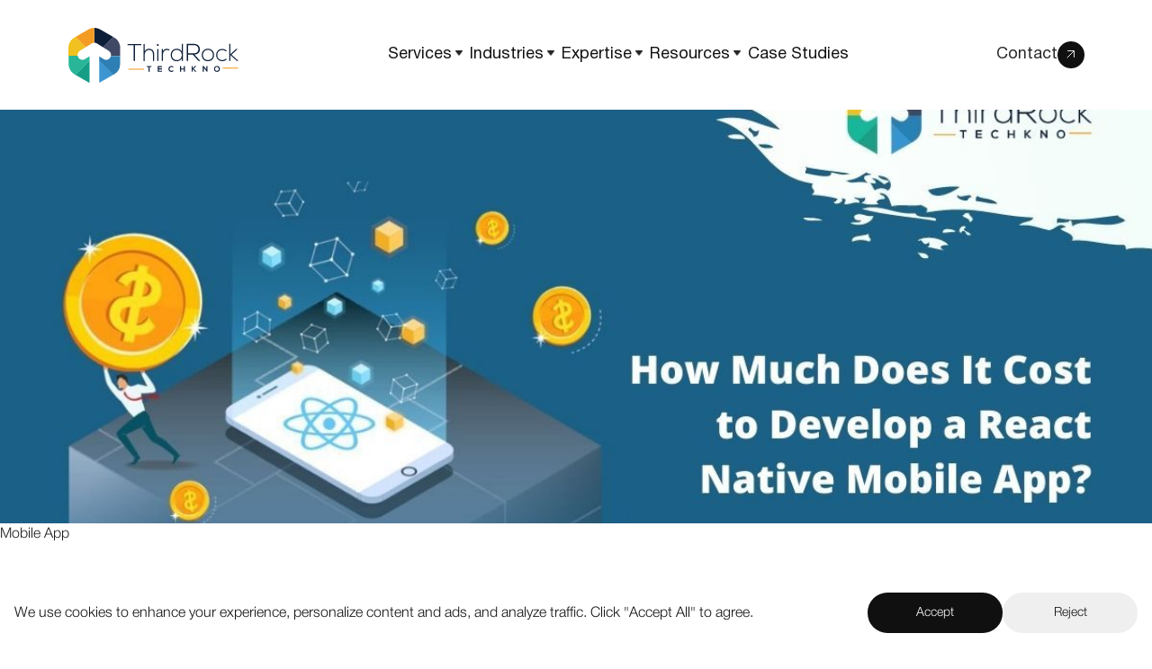

--- FILE ---
content_type: text/html
request_url: https://www.thirdrocktechkno.com/blog/how-much-does-it-cost-to-develop-a-react-native-mobile-app/
body_size: 48917
content:
<!DOCTYPE html><html lang="en"><head><title>How Much Does It Cost to Develop a React Native Mobile App? | Thirdock Techkno</title><meta charSet="utf-8"/><meta http-equiv="x-ua-compatible" content="ie=edge"/><meta name="viewport" content="width=device-width, initial-scale=1, shrink-to-fit=no"/><meta name="title" content="How Much Does It Cost to Develop a React Native Mobile App? | Thirdock Techkno"/><meta name="description" content="React Native app development cost depends on various factors and thus businesses should be aware of everything"/><meta name="keywords" content="Third Rock Techkno, Voice Development, Angular Development, NodeJS Development, React Native Development"/><meta property="og:type" content="article"/><meta property="og:title" content="How Much Does It Cost to Develop a React Native Mobile App? | Thirdock Techkno"/><meta property="og:description" content="React Native app development cost depends on various factors and thus businesses should be aware of everything"/><meta property="og:image" content="https://www.thirdrocktechkno.com/images/og-meta-logo.png"/><meta property="og:image:secure_url" content="https://www.thirdrocktechkno.com/images/og-meta-logo.png"/><meta property="og:image:width" content="1200"/><meta property="og:image:height" content="630"/><meta property="og:locale" content="en"/><meta property="og:site_name" content="Third Rock Techkno"/><meta name="og:keywords"/><meta name="twitter:site" content="@thirdrocktechno"/><meta name="twitter:image" content="https://www.thirdrocktechkno.com/images/twitter-meta-logo.png"/><meta name="twitter:title"/><meta name="twitter:description"/><meta name="robots" content="index, follow"/><meta name="theme-color" content="#a2466c"/><script type="application/ld+json">{"@id":"https://www.thirdrocktechkno.com/blog/","name":"Third Rock Techkno LLP","@type":"Blog","@context":"https://schema.org/","blogPost":[{"@id":"https://www.thirdrocktechkno.com/blog/how-much-does-it-cost-to-develop-a-react-native-mobile-app/","url":"https://www.thirdrocktechkno.com/blog/how-much-does-it-cost-to-develop-a-react-native-mobile-app/","name":"How Much Does It Cost to Develop a React Native Mobile App? | Thirdock Techkno","@type":"BlogPosting","image":{"@id":"https://s3-ap-south-1.amazonaws.com/trt-blog-ghost/2021/05/TRT1-Blog-Banner-18.jpg","url":"https://s3-ap-south-1.amazonaws.com/trt-blog-ghost/2021/05/TRT1-Blog-Banner-18.jpg","@type":"ImageObject"},"author":{"@id":"https://www.linkedin.com/in/krunal/","name":"Krunal Shah","@type":"Person"},"headline":"How Much Does It Cost to Develop a React Native Mobile App? | Thirdock Techkno","keywords":["AI development","Technology"],"description":"React Native app development cost depends on various factors and thus businesses should be aware of everything","dateModified":"2025-04-01T05:47:47.000+00:00","datePublished":"2021-05-24T03:26:00.000+00:00","mainEntityOfPage":"https://www.thirdrocktechkno.com/blog/how-much-does-it-cost-to-develop-a-react-native-mobile-app/"}],"publisher":{"@id":"https://www.thirdrocktechkno.com/","logo":{"@id":"https://www.thirdrocktechkno.com/images/trt-logo.svg","url":"https://www.thirdrocktechkno.com/images/trt-logo.svg","@type":"ImageObject"},"name":"Third Rock Techkno LLP","@type":"Organization"},"description":"React Native app development cost depends on various factors and thus businesses should be aware of everything","mainEntityOfPage":"https://www.thirdrocktechkno.com/blog/"}</script><script type="application/ld+json">{"url":"https://www.thirdrocktechkno.com/","name":"Third Rock Techkno LLP","@type":"WebSite","@context":"https://schema.org"}</script><script type="application/ld+json">{"url":"https://www.thirdrocktechkno.com/","logo":"https://www.thirdrocktechkno.com/images/trt-logo-white.svg","name":"Third Rock Techkno LLP","@type":"Organization","sameAs":["https://www.instagram.com/thirdrocktechkno_team/","https://www.linkedin.com/company/third-rock-techkno","https://www.facebook.com/ThirdRockTechkno/","https://www.youtube.com/channel/UCyYZKvoGJ-vmTlGHf_44LLw"],"@context":"https://schema.org","contactPoint":{"@type":"ContactPoint","telephone":"+91 7948917579","contactType":"customer service","availableLanguage":["English"]}}</script><script type="application/ld+json">{"url":"https://www.thirdrocktechkno.com/","name":"Third Rock Techkno LLP","@type":"LocalBusiness","address":{"@type":"PostalAddress","postalCode":"380009","addressRegion":"Gujarat","streetAddress":"103-104, Sarita Complex,C.G. Road, Navrangpura","addressCountry":"IN","addressLocality":"Ahmedabad"},"@context":"https://schema.org","telephone":"+91 7948917579","openingHours":"Mo-Fr 09:00-21:00"}</script><script type="application/ld+json">{"url":"https://www.thirdrocktechkno.com/","name":"Third Rock Techkno Navigation","@type":"SiteNavigationElement","hasPart":[{"url":"https://www.thirdrocktechkno.com/blog","name":"Blog","@type":"SiteNavigationElement"}],"@context":"https://schema.org"}</script><script type="application/ld+json">{"@type":"FAQPage","@context":"https://schema.org","mainEntity":[{"name":"Build World-Class Reactjs App at Competitive Rates","@type":"Question","answerCount":1,"acceptedAnswer":{"text":"We prioritize value over cost. Our business consultants in the US and development teams in India work together to ensure your business needs are met with maximum ROI.","@type":"Answer"}},{"name":"Krunal Shah","@type":"Question","answerCount":1,"acceptedAnswer":{"text":"Krunal Shah is the CTO and Co-founder at Third Rock Techkno. With extensive experience gained over a decade, Krunal helps his clients build software solutions that stand out in the industry and are lighter on the pocket.","@type":"Answer"}}]}</script><link rel="canonical" href="https://www.thirdrocktechkno.com/blog/how-much-does-it-cost-to-develop-a-react-native-mobile-app/"/><link rel="preload" href="https://s3-ap-south-1.amazonaws.com/trt-blog-ghost/2025/04/Krunal--Straight-Profile-Square.png" as="image" fetchpriority="high"/><meta name="next-head-count" content="31"/><link rel="preload" href="/fonts/HelveticaNeueLight.otf" as="font" type="font/woff2" crossorigin="anonymous"/><link rel="preload" href="/_next/static/media/158a5b5cee324fb8-s.p.otf" as="font" type="font/otf" crossorigin="anonymous" data-next-font="size-adjust"/><link rel="preload" href="/_next/static/css/0a3fbf91f57503f5.css" as="style"/><link rel="stylesheet" href="/_next/static/css/0a3fbf91f57503f5.css" data-n-g=""/><link rel="preload" href="/_next/static/css/46d2f1b70d0e73f2.css" as="style"/><link rel="stylesheet" href="/_next/static/css/46d2f1b70d0e73f2.css" data-n-p=""/><noscript data-n-css=""></noscript><script defer="" nomodule="" src="/_next/static/chunks/polyfills-78c92fac7aa8fdd8.js"></script><script src="/_next/static/chunks/webpack-743d16450b62cc49.js" defer=""></script><script src="/_next/static/chunks/framework-0e8d27528ba61906.js" defer=""></script><script src="/_next/static/chunks/main-4d779e5df96ed68d.js" defer=""></script><script src="/_next/static/chunks/pages/_app-d9f9ed04f45bef30.js" defer=""></script><script src="/_next/static/chunks/41155975-21515e3c7b61d166.js" defer=""></script><script src="/_next/static/chunks/8247-564d4ba5b0c7f71b.js" defer=""></script><script src="/_next/static/chunks/7066-507e7110a7d487af.js" defer=""></script><script src="/_next/static/chunks/3806-a92e554460983682.js" defer=""></script><script src="/_next/static/chunks/7273-0a8ffe9dd968401d.js" defer=""></script><script src="/_next/static/chunks/9976-974c97a7a2ee30d3.js" defer=""></script><script src="/_next/static/chunks/2253-c906e2a5d4ecc5be.js" defer=""></script><script src="/_next/static/chunks/7132-00dc664aaf2787e2.js" defer=""></script><script src="/_next/static/chunks/5079-771c19d5be21a14e.js" defer=""></script><script src="/_next/static/chunks/3170-f353c7a2182b54ed.js" defer=""></script><script src="/_next/static/chunks/pages/blog/%5Bslug%5D-706cee5f5f2c1ea7.js" defer=""></script><script src="/_next/static/o8Y7Eckbk1992zSn3ul_F/_buildManifest.js" defer=""></script><script src="/_next/static/o8Y7Eckbk1992zSn3ul_F/_ssgManifest.js" defer=""></script></head><body><div id="__next"><div class="__className_3157e7" style="background-color:none"><nav class="bg-white sticky transition-colors duration-1000 ease-in-out" style="top:0;z-index:9999;width:100%;transform:translate3d(0px, 0px, 0px) scale3d(1, 1, 1) rotateX(0deg) rotateY(0deg) rotateZ(0deg) skew(0deg, 0deg);transform-style:preserve-3d;transition:transform 0.6s ease-in-out;will-change:transform"><button class="w-full text-black text-3xl p-4 focus:outline-none xl:hidden border-b border-[#ececec] transition-colors duration-300 hover:bg-gray-50" aria-label="Toggle Menu"><div class="flex justify-between"><a href="/"><img alt="ThirdRock Techno" loading="lazy" width="112" height="50" decoding="async" data-nimg="1" class="transition-transform duration-300 hover:scale-105 h-[40px] w-[123.84px]" style="color:transparent" src="/images/trt-logo.svg"/></a><img src="/images/hamburger-menu-icon.svg" alt="hamburger-menu-icon" width="24" height="24" class="transition-transform duration-300 hover:scale-110"/></div></button><div class="hidden xl:block sticky top-0 z-50 transition-all duration-500 ease"><section class="flex xs:px-5 sm:px-19 3xl:px-50 md:justify-center lg:justify-start transition-colors duration-1000 ease-in-out bg-white min-h-auto w-full sm:px-19 !md:px-50 
    
    "><div class="w-full "><div class="flex justify-between items-center py-[45px] h-[122px]"><a href="/"><img alt="Logo" loading="lazy" width="150" height="150" decoding="async" data-nimg="1" class="transition-transform duration-300 hover:scale-105  h-[61px] w-[191px]" style="color:transparent" src="/images/trt-logo.svg"/></a><ul class="flex space-x-2 gap-x-6"><li class="relative"><div class="flex items-center gap-x-1"><div class="text-black hover:text-black text-lg font-helveticaRoman transition-all duration-300
                            
                            cursor-pointer" style="user-select:none">Services</div><span class="flex items-center cursor-pointer sm:pb-1"><img alt="Dropdown Icon" loading="lazy" width="8" height="8" decoding="async" data-nimg="1" class="ml-1 transition-transform ease duration-300 " style="color:transparent" src="/images/down-fill-arrow.webp"/></span></div></li><li class="relative"><div class="flex items-center gap-x-1"><div class="text-black hover:text-black text-lg font-helveticaRoman transition-all duration-300
                            
                            cursor-pointer" style="user-select:none">Industries</div><span class="flex items-center cursor-pointer sm:pb-1"><img alt="Dropdown Icon" loading="lazy" width="8" height="8" decoding="async" data-nimg="1" class="ml-1 transition-transform ease duration-300 " style="color:transparent" src="/images/down-fill-arrow.webp"/></span></div></li><li class="relative"><div class="flex items-center gap-x-1"><div class="text-black hover:text-black text-lg font-helveticaRoman transition-all duration-300
                            
                            cursor-pointer" style="user-select:none">Expertise</div><span class="flex items-center cursor-pointer sm:pb-1"><img alt="Dropdown Icon" loading="lazy" width="8" height="8" decoding="async" data-nimg="1" class="ml-1 transition-transform ease duration-300 " style="color:transparent" src="/images/down-fill-arrow.webp"/></span></div></li><li class="relative"><div class="flex items-center gap-x-1"><div class="text-black hover:text-black text-lg font-helveticaRoman transition-all duration-300
                            
                            cursor-pointer" style="user-select:none">Resources</div><span class="flex items-center cursor-pointer sm:pb-1"><img alt="Dropdown Icon" loading="lazy" width="8" height="8" decoding="async" data-nimg="1" class="ml-1 transition-transform ease duration-300 " style="color:transparent" src="/images/down-fill-arrow.webp"/></span></div></li><li class="relative"><div class="flex items-center gap-x-1"><div class="text-black hover:text-black text-lg font-helveticaRoman transition-all duration-300
                            
                            cursor-pointer" style="user-select:none">Case Studies</div></div></li></ul><div class="text-[#282828] text-lg font-helveticaRoman flex items-center gap-2 cursor-pointer group"><p class="transition-colors duration-300 group-hover:text-black text-lg">Contact</p><div class="p-[9px] rounded-full bg-black transition-all duration-300 group-hover:rotate-45"><img alt="Redirect Icon" loading="lazy" width="100" height="100" decoding="async" data-nimg="1" class="w-[12px] h-[12px] transition-transform duration-300 object-center xl:pt-[1px]" style="color:transparent" src="/images/redirect-white-icon.svg"/></div></div></div></div></section></div><div class="lg:flex absolute hidden left-0 top-full w-full h-[calc(100vh-100%)] bg-shadowColor opacity-0 invisible transition-opacity duration-500 ease-in-out z-30"></div></nav><section class="flex xs:px-5 sm:px-19 3xl:px-50 md:justify-center lg:justify-start transition-colors duration-1000 ease-in-out bg-white min-h-auto w-full  
    
    "><div class="w-full "></div></section><section class="transition-colors duration-1000 ease-in-out bg-white min-h-auto w-full  
    
    "><div class="w-full "><div class=""><div class="max-w-[1520px] mx-auto flex lg:flex-row flex-col 2xl:gap-[50px] lg:gap-[24px] px-4 2xl:px-0"><div class="lg:w-[calc(100%_-_392px)]"><div class="md:pb-8 pb-5"><p class="text-[#101010b3] text-lg pb-4 font-helveticaRoman">May 24, 2021</p><h1 class="font-helveticaRoman xl:text-[56px] lg:text-[40px] md:text-[32px] text-[26px] max-w-[1100px] xl:leading-[1.2] leading-[1.3] pb-5 text-black">How Much Does It Cost to Develop a React Native Mobile App?</h1><div class="flex items-center gap-2.5"><img alt="Krunal Shah" fetchpriority="high" width="45" height="45" decoding="async" data-nimg="1" class="w-[45px] h-[45px] rounded-full" style="color:transparent" src="https://s3-ap-south-1.amazonaws.com/trt-blog-ghost/2025/04/Krunal--Straight-Profile-Square.png"/><div class="flex items-center gap-2"><a class="text-[#101010b3] text-lg font-helveticaRoman" href="/author/krunal/">Krunal Shah</a></div></div></div><article class="prose prose-lg max-w-none font-helveticaRoman"><figure class="my-8"><img alt="cost to develop a react native mobile app" loading="lazy" width="800" height="600" decoding="async" data-nimg="1" class="w-full h-full rounded-lg" style="color:transparent" src="https://s3-ap-south-1.amazonaws.com/trt-blog-ghost/2023/01/TRT1-Blog-Banner.jpg"/><figcaption>Mobile App</figcaption></figure><div class="text-[#101010cc] text-lg pb-6 font-helveticaRoman">Mobile apps have become a ‘lifeline’ of the new-age businesses due to its cost-effectiveness and other amazing qualities. It is touted that the mobile app development will be a <a href="https://www.statista.com/statistics/269025/worldwide-mobile-app-revenue-forecast/" class="text-[#101010cc] font-helveticaRoman text-[#3d96d2]" rel="noopener noreferrer">$935.2 billion market by 2023</a>. Thus, to have the best app, companies need to make sure that the app development process is in order.</div><div class="text-[#101010cc] text-lg pb-6 font-helveticaRoman"><span class="font-helveticaMedium font-medium">Table of Content</span></div>
<ul class="pb-5 list-disc pl-5">
<li class="text-[#101010cc] pb-1 last:pb-0 text-lg font-helveticaRoman"><a href="https://www.thirdrocktechkno.com/blog/how-much-does-it-cost-to-develop-a-react-native-mobile-app/#why-do-organizations-opt-for-react-native-mobile-app-development" class="text-[#101010cc] font-helveticaRoman text-[#3d96d2]" rel="noopener noreferrer">Why do organizations opt for React Native mobile app development?</a>
<ul class="pb-5 list-disc pl-5">
<li class="text-[#101010cc] pb-1 last:pb-0 text-lg font-helveticaRoman"><a href="https://www.thirdrocktechkno.com/blog/how-much-does-it-cost-to-develop-a-react-native-mobile-app/#it-requires-lesser-workforce-and-resources" class="text-[#101010cc] font-helveticaRoman text-[#3d96d2]" rel="noopener noreferrer">It requires lesser workforce and resources</a></li>
<li class="text-[#101010cc] pb-1 last:pb-0 text-lg font-helveticaRoman"><a href="https://www.thirdrocktechkno.com/blog/how-much-does-it-cost-to-develop-a-react-native-mobile-app/#larger-community" class="text-[#101010cc] font-helveticaRoman text-[#3d96d2]" rel="noopener noreferrer">Larger community</a></li>
<li class="text-[#101010cc] pb-1 last:pb-0 text-lg font-helveticaRoman"><a href="https://www.thirdrocktechkno.com/blog/how-much-does-it-cost-to-develop-a-react-native-mobile-app/#faster-and-easier-app-updates" class="text-[#101010cc] font-helveticaRoman text-[#3d96d2]" rel="noopener noreferrer">Faster and easier app updates</a></li>
<li class="text-[#101010cc] pb-1 last:pb-0 text-lg font-helveticaRoman"><a href="https://www.thirdrocktechkno.com/blog/how-much-does-it-cost-to-develop-a-react-native-mobile-app/#cost-effective-and-simple-user-interface" class="text-[#101010cc] font-helveticaRoman text-[#3d96d2]" rel="noopener noreferrer">Cost effective and simple user interface</a></li>
<li class="text-[#101010cc] pb-1 last:pb-0 text-lg font-helveticaRoman"><a href="https://www.thirdrocktechkno.com/blog/how-much-does-it-cost-to-develop-a-react-native-mobile-app/#code-reusability-and-code-sharing" class="text-[#101010cc] font-helveticaRoman text-[#3d96d2]" rel="noopener noreferrer">Code Reusability and Code Sharing</a></li>
<li class="text-[#101010cc] pb-1 last:pb-0 text-lg font-helveticaRoman"><a href="https://www.thirdrocktechkno.com/blog/how-much-does-it-cost-to-develop-a-react-native-mobile-app/#hot-reload" class="text-[#101010cc] font-helveticaRoman text-[#3d96d2]" rel="noopener noreferrer">Hot Reload</a></li>
</ul>
</li>
<li class="text-[#101010cc] pb-1 last:pb-0 text-lg font-helveticaRoman"><a href="https://www.thirdrocktechkno.com/blog/how-much-does-it-cost-to-develop-a-react-native-mobile-app/#factors-affecting-the-cost-react-native-app-development" class="text-[#101010cc] font-helveticaRoman text-[#3d96d2]" rel="noopener noreferrer">Factors affecting the cost React Native app development</a>
<ul class="pb-5 list-disc pl-5">
<li class="text-[#101010cc] pb-1 last:pb-0 text-lg font-helveticaRoman"><a href="https://www.thirdrocktechkno.com/blog/how-much-does-it-cost-to-develop-a-react-native-mobile-app/#complexity-of-the-mobile-application" class="text-[#101010cc] font-helveticaRoman text-[#3d96d2]" rel="noopener noreferrer">Complexity of the mobile application</a></li>
<li class="text-[#101010cc] pb-1 last:pb-0 text-lg font-helveticaRoman"><a href="https://www.thirdrocktechkno.com/blog/how-much-does-it-cost-to-develop-a-react-native-mobile-app/#mobile-application-design" class="text-[#101010cc] font-helveticaRoman text-[#3d96d2]" rel="noopener noreferrer">Mobile application design</a></li>
<li class="text-[#101010cc] pb-1 last:pb-0 text-lg font-helveticaRoman"><a href="https://www.thirdrocktechkno.com/blog/how-much-does-it-cost-to-develop-a-react-native-mobile-app/#functionality-of-the-mobile-application" class="text-[#101010cc] font-helveticaRoman text-[#3d96d2]" rel="noopener noreferrer">Functionality of the mobile application</a></li>
<li class="text-[#101010cc] pb-1 last:pb-0 text-lg font-helveticaRoman"><a href="https://www.thirdrocktechkno.com/blog/how-much-does-it-cost-to-develop-a-react-native-mobile-app/#geographic-location-of-the-app-development-firm" class="text-[#101010cc] font-helveticaRoman text-[#3d96d2]" rel="noopener noreferrer">Geographic location of the app development firm</a></li>
<li class="text-[#101010cc] pb-1 last:pb-0 text-lg font-helveticaRoman"><a href="https://www.thirdrocktechkno.com/blog/how-much-does-it-cost-to-develop-a-react-native-mobile-app/#maintenance-of-the-mobile-app" class="text-[#101010cc] font-helveticaRoman text-[#3d96d2]" rel="noopener noreferrer">Maintenance of the mobile app</a></li>
<li class="text-[#101010cc] pb-1 last:pb-0 text-lg font-helveticaRoman"><a href="https://www.thirdrocktechkno.com/blog/how-much-does-it-cost-to-develop-a-react-native-mobile-app/#mobile-app-development-team" class="text-[#101010cc] font-helveticaRoman text-[#3d96d2]" rel="noopener noreferrer">Mobile app development team</a></li>
<li class="text-[#101010cc] pb-1 last:pb-0 text-lg font-helveticaRoman"><a href="https://www.thirdrocktechkno.com/blog/how-much-does-it-cost-to-develop-a-react-native-mobile-app/#app-distribution-and-its-category" class="text-[#101010cc] font-helveticaRoman text-[#3d96d2]" rel="noopener noreferrer">App distribution and its category</a></li>
<li class="text-[#101010cc] pb-1 last:pb-0 text-lg font-helveticaRoman"><a href="https://www.thirdrocktechkno.com/blog/how-much-does-it-cost-to-develop-a-react-native-mobile-app/#hardware-used" class="text-[#101010cc] font-helveticaRoman text-[#3d96d2]" rel="noopener noreferrer">Hardware used</a></li>
</ul>
</li>
<li class="text-[#101010cc] pb-1 last:pb-0 text-lg font-helveticaRoman"><a href="https://www.thirdrocktechkno.com/blog/how-much-does-it-cost-to-develop-a-react-native-mobile-app/#react-native-a-cost-effective-solution" class="text-[#101010cc] font-helveticaRoman text-[#3d96d2]" rel="noopener noreferrer">React Native: A cost effective solution</a></li>
<li class="text-[#101010cc] pb-1 last:pb-0 text-lg font-helveticaRoman"><a href="https://www.thirdrocktechkno.com/blog/how-much-does-it-cost-to-develop-a-react-native-mobile-app/#conclusion" class="text-[#101010cc] font-helveticaRoman text-[#3d96d2]" rel="noopener noreferrer">Conclusion</a></li>
</ul>
<div class="text-[#101010cc] text-lg pb-6 font-helveticaRoman">Over the years, we have seen the rise of React Native app development as it has a myriad of advantages for the businesses. Since its inception in 2015, <a href="https://www.statista.com/statistics/869224/worldwide-software-developer-working-hours/" class="text-[#101010cc] font-helveticaRoman text-[#3d96d2]" rel="noopener noreferrer">42% of the developers</a> prefer React Native for app development. Because the framework is so flexible and agile.</div><figure class="my-8"><img alt="Cross platform mobile frameworks" loading="lazy" width="800" height="600" decoding="async" data-nimg="1" class="w-full h-full rounded-lg" style="color:transparent" src="https://s3-ap-south-1.amazonaws.com/trt-blog-ghost/2023/01/Cross-platform-mobile-frameworks.jpg"/><figcaption>Statics </figcaption></figure><div class="text-[#101010cc] text-lg pb-6 font-helveticaRoman">As we can see in the graph, the analysis clearly depicts that React Native development is quickly becoming the first choice of the developers.</div><div class="text-[#101010cc] text-lg pb-6 font-helveticaRoman">The framework assists in decreasing the app development time, is easy to learn for the developers and many more. But along with the advantages, companies need to make sure that they are within budget during the course of development.</div><div class="text-[#101010cc] text-lg pb-6 font-helveticaRoman">App development cost is important as it depends on several factors. They are:</div><ul class="pb-5 list-disc pl-5"><li class="text-[#101010cc] pb-1 last:pb-0 text-lg font-helveticaRoman">App complexity</li><li class="text-[#101010cc] pb-1 last:pb-0 text-lg font-helveticaRoman">Technology</li><li class="text-[#101010cc] pb-1 last:pb-0 text-lg font-helveticaRoman">Features you wish to integrate</li><li class="text-[#101010cc] pb-1 last:pb-0 text-lg font-helveticaRoman">Future expansion of the app</li></ul><div class="text-[#101010cc] text-lg pb-6 font-helveticaRoman">As far as React Native app development is concerned, you can get a path-breaking app developed in no time. On the top of it, app development through React Native is cost effective as well. But, for this to happen companies need to know what they actually want from the app.</div><div class="text-[#101010cc] text-lg pb-6 font-helveticaRoman">In this article, we will discuss the factors that will determine the cost to develop a mobile app through React Native. Along with it, we will also show you how your business can use React Native in the most effective way.</div><div class="text-[#101010cc] text-lg pb-6 font-helveticaRoman">Let us set the ball rolling!</div><div class="text-[#101010cc] text-lg pb-6 font-helveticaRoman">Before getting into cost development, let us understand why businesses opt for React Native app development.</div><div id="why-do-organizations-opt-for-react-native-mobile-app-development" class="md:text-[22px] text-[20px] font-helveticaRoman text-[#101010] leading-[1.4] pb-3 mt-8">Why do organizations opt for React Native mobile app development?</div><figure class="my-8"><img alt="Organizations opt for react native mobile app development" loading="lazy" width="800" height="600" decoding="async" data-nimg="1" class="w-full h-full rounded-lg" style="color:transparent" src="https://s3-ap-south-1.amazonaws.com/trt-blog-ghost/2022/12/organizations-React-Native-mobile-app-development.jpg"/><figcaption>React NatiReact Native developmentve Mobile App</figcaption></figure><div class="text-[#101010cc] text-lg pb-6 font-helveticaRoman">Time is a very important factor if you want to excel in the modern day business environment. Thus, it is inevitable for the mobile app development framework to be smooth. The primary purpose of React Native is to lower the cost of mobile app development. Thus, we have listed some of the top reasons why businesses opt for React Native.</div><div id="it-requires-lesser-workforce-and-resources" class="md:text-[22px] text-[20px] font-helveticaRoman text-[#101010] leading-[1.4] pb-3 mt-8">It requires lesser workforce and resources</div><div class="text-[#101010cc] text-lg pb-6 font-helveticaRoman">If you opt for React Native app development, you would need lesser people and resources as compared to Native app. All you require is a creative designer and a project manager along with a QA professional and 2 developers. Smaller team means better coordination and the entire app development process is carried out smoothly.</div><div id="larger-community" class="md:text-[22px] text-[20px] font-helveticaRoman text-[#101010] leading-[1.4] pb-3 mt-8">Larger community</div><div class="text-[#101010cc] text-lg pb-6 font-helveticaRoman">Since React Native is backed by Facebook, it has a large community of developers. So if the developers face any difficulty during the app development process, they can seek help from the community. Moreover, as it is an open source framework, the technology is accessible to anyone. Also, the support from the global community helps in accelerating the process of app development.</div><div id="faster-and-easier-app-updates" class="md:text-[22px] text-[20px] font-helveticaRoman text-[#101010] leading-[1.4] pb-3 mt-8">Faster and easier app updates</div><div class="text-[#101010cc] text-lg pb-6 font-helveticaRoman">With React Native, the developer doesn’t need to download anything in order to update the app. This will save a lot of time and will make the app update process faster.</div><div id="cost-effective-and-simple-user-interface" class="md:text-[22px] text-[20px] font-helveticaRoman text-[#101010] leading-[1.4] pb-3 mt-8">Cost effective and simple user interface</div><div class="text-[#101010cc] text-lg pb-6 font-helveticaRoman">The user interface of React Native app is simple and very flexible. Moreover, the apps built through React Native are highly responsive. Thus, these apps have all the capabilities to enhance the user experience.</div><div id="code-reusability-and-code-sharing" class="md:text-[22px] text-[20px] font-helveticaRoman text-[#101010] leading-[1.4] pb-3 mt-8">Code Reusability and Code Sharing</div><div class="text-[#101010cc] text-lg pb-6 font-helveticaRoman">90% of the codes in React Native are reusable. Thus, the developers can write the code once and use it multiple times according to the requirement. Moreover, since it is a hybrid app development framework, the process of code sharing is done easily.</div><div id="hot-reload" class="md:text-[22px] text-[20px] font-helveticaRoman text-[#101010] leading-[1.4] pb-3 mt-8">Hot Reload</div><div class="text-[#101010cc] text-lg pb-6 font-helveticaRoman">In React Native, the developers can view the changes done to the code in real time. The changes are seen without downloading the file. Because of Hot Reload, the developers save a lot of time in the app development process.</div><div class="blog-inner-section">
    <div class="row align-items-center">
        <div class="col-md-12">
            <div id="pros-and-cons-of-react-native-development-in-2021" class="md:text-[22px] text-[20px] font-helveticaRoman text-[#101010] leading-[1.4] pb-3 mt-8">Pros and Cons of React Native Development in 2021</div>
            <a href="https://www.thirdrocktechkno.com/blog/pros-and-cons-of-react-native-development-in-2021/" class="text-[#101010cc] font-helveticaRoman text-[#3d96d2]" rel="noopener noreferrer">Read More</a>
        </div>
    </div>
</div>
<div id="factors-affecting-the-cost-react-native-app-development" class="md:text-[22px] text-[20px] font-helveticaRoman text-[#101010] leading-[1.4] pb-3 mt-8">Factors affecting the cost React Native app development</div><figure class="my-8"><img alt="factors affecting the cost react native app development" loading="lazy" width="800" height="600" decoding="async" data-nimg="1" class="w-full h-full rounded-lg" style="color:transparent" src="https://s3-ap-south-1.amazonaws.com/trt-blog-ghost/2022/12/Factors-affecting-the-cost-React-Native-app-development.jpg"/><figcaption>React Native app development</figcaption></figure><div class="text-[#101010cc] text-lg pb-6 font-helveticaRoman">React Native app development is a boon for you if you are a little tight on budget. Although being the cost-effective framework, there are still certain factors that determine the cost of React Native app development.</div><div class="text-[#101010cc] text-lg pb-6 font-helveticaRoman">Moreover, businesses need to understand that there are certain things that are common in Native and React Native app development. These are:</div><ul class="pb-5 list-disc pl-5"><li class="text-[#101010cc] pb-1 last:pb-0 text-lg font-helveticaRoman">App deployment cost</li><li class="text-[#101010cc] pb-1 last:pb-0 text-lg font-helveticaRoman">App discovery cost</li></ul><div class="text-[#101010cc] text-lg pb-6 font-helveticaRoman">As these factors are common, they do not decide the cost to develop mobile app through React Native.</div><div class="text-[#101010cc] text-lg pb-6 font-helveticaRoman">Below are the factors that affect the cost of React Native app development</div><div id="complexity-of-the-mobile-application" class="md:text-[22px] text-[20px] font-helveticaRoman text-[#101010] leading-[1.4] pb-3 mt-8">Complexity of the mobile application</div><div class="text-[#101010cc] text-lg pb-6 font-helveticaRoman">The complexity of the mobile application depends on the features and the type of build you want in the app. Therefore, the complexity of the app will directly define the cost of mobile app development.</div><div class="text-[#101010cc] text-lg pb-6 font-helveticaRoman"><span class="font-helveticaMedium font-medium">There are different levels of mobile app complexity:</span></div><ul class="pb-5 list-disc pl-5"><li class="text-[#101010cc] pb-1 last:pb-0 text-lg font-helveticaRoman">Low Complexity</li><li class="text-[#101010cc] pb-1 last:pb-0 text-lg font-helveticaRoman">Medium Complexity</li><li class="text-[#101010cc] pb-1 last:pb-0 text-lg font-helveticaRoman">High Complexity</li></ul><div class="text-[#101010cc] text-lg pb-6 font-helveticaRoman">Thus, in order to make your mobile app more user friendly, you need to define the complexity of the app. For example, if you opt for lower complexity, you can newbie hire React Native developers. Those will provide the React Native app development services at cheaper rate and according to your requirement.</div><div class="text-[#101010cc] text-lg pb-6 font-helveticaRoman">In the same way, as you opt to increase the complexity of the app, choose relatively experienced React Native developers. Although most app complexities fall between medium to high complexity scale.</div><div class="text-[#101010cc] text-lg pb-6 font-helveticaRoman">Along with this, the mobile app complexity relies on other factors as well:</div><div class="text-[#101010cc] text-lg pb-6 font-helveticaRoman"><span class="font-helveticaMedium font-medium">Admin Panel Development</span>: If you plan to have a feature rich admin panel the complexity of the app is bound to increase. Also with the complexity, the cost will also increase.</div><div class="text-[#101010cc] text-lg pb-6 font-helveticaRoman"><span class="font-helveticaMedium font-medium">In-app purchase options</span>: With these options, the complexity of the app increases exponentially.</div><div class="text-[#101010cc] text-lg pb-6 font-helveticaRoman"><span class="font-helveticaMedium font-medium">Legal policies: </span>The legacy interaction will totally depend on the type of mobile application you want to develop. You should know whether you want to work independently or integrate with an enterprise system.</div><div class="text-[#101010cc] text-lg pb-6 font-helveticaRoman"><span class="font-helveticaMedium font-medium">Third-party plugins: </span>These integrations will help in making the app more user-friendly and interactive. Moreover, the third-party plugins add complexities in React Native app development.</div><div id="mobile-application-design" class="md:text-[22px] text-[20px] font-helveticaRoman text-[#101010] leading-[1.4] pb-3 mt-8">Mobile application design</div><div class="text-[#101010cc] text-lg pb-6 font-helveticaRoman">All functionalities of a mobile app depend on how authentic its UI/UX design is. We all know the difference good app functions can make to the success of the app. With React Native,<span class="font-helveticaMedium font-medium"> </span>it becomes easier for the developers to keep the users engaged for a long time.</div><div class="text-[#101010cc] text-lg pb-6 font-helveticaRoman">You should always make sure that the user experience is not compromised at any stage. Thus, determine what kind of app design you want and convey it clearly to the designers. Good design will make sure of seamless conversion from one screen to the other.</div><div class="text-[#101010cc] text-lg pb-6 font-helveticaRoman">For this React Native development offers amazing UI elements that will help in designing aesthetically beautiful apps. Along with it, these apps are highly user-friendly as well. Proper UI/UX design is inevitable to increase the client retention rate of your mobile application.</div><div id="functionality-of-the-mobile-application" class="md:text-[22px] text-[20px] font-helveticaRoman text-[#101010] leading-[1.4] pb-3 mt-8">Functionality of the mobile application</div><div class="text-[#101010cc] text-lg pb-6 font-helveticaRoman">The cost to develop a mobile app through React Native largely depends on the app’s functionality. Because the more the number of functions, the more time it will take to develop. Although, you can always develop an MVP as a cost-effective alternative to high function mobile app development.</div><div class="text-[#101010cc] text-lg pb-6 font-helveticaRoman">The MVP can be developed in a shorter span of time. By releasing an MVP, the business can gauge the mind-set of the targeted audience and make changes in the app accordingly.</div><div class="text-[#101010cc] text-lg pb-6 font-helveticaRoman">Thus, always to hire an experienced mobile application development company if you wish to implement proper functions in the app. The skills, experience, and good track record of the company will enable you to have the best mobile app through React Native.</div><div class="blog-inner-section">
    <div class="row align-items-center">
        <div class="col-md-12">
            <div id="why-these-8-global-companies-are-using-react-native-in-their-apps" class="md:text-[22px] text-[20px] font-helveticaRoman text-[#101010] leading-[1.4] pb-3 mt-8">Why These 8 Global Companies Are Using React Native in Their Apps</div>
            <a href="https://www.thirdrocktechkno.com/blog/why-these-8-global-companies-are-using-react-native-in-their-apps/" class="text-[#101010cc] font-helveticaRoman text-[#3d96d2]" rel="noopener noreferrer">Read More</a>
        </div>
    </div>
</div>
<div id="geographic-location-of-the-app-development-firm" class="md:text-[22px] text-[20px] font-helveticaRoman text-[#101010] leading-[1.4] pb-3 mt-8">Geographic location of the app development firm</div><figure class="my-8"><img alt="Estimate us dollars charges per year" loading="lazy" width="800" height="600" decoding="async" data-nimg="1" class="w-full h-full rounded-lg" style="color:transparent" src="https://s3-ap-south-1.amazonaws.com/trt-blog-ghost/2023/01/Estimate-us-dollars-charges-per-year.jpg"/><figcaption>app development firm</figcaption></figure><div class="text-[#101010cc] text-lg pb-6 font-helveticaRoman">If you are looking to outsource, the geographic location matters a lot in cost to develop a React Native mobile app. For example, if you hire a React Native app developer from the USA, they will definitely charge more as compared to other countries. In the same way, Asian countries have less per hour rate as compared to the world.</div><div class="text-[#101010cc] text-lg pb-6 font-helveticaRoman">The difference in prices in different countries could have multiple reasons. It could be their standard of living, their GDP or the level of completion. For example, there are a lot of app development firms in India so the labour is cheap. This doesn’t mean that they compromise on the quality.</div><div class="text-[#101010cc] text-lg pb-6 font-helveticaRoman">In addition, the exposure to technologies and the overall software development scenario in a country is also important. If a company doesn’t have access and knowledge about the latest technology, they will not deliver the desired result.</div><div id="maintenance-of-the-mobile-app" class="md:text-[22px] text-[20px] font-helveticaRoman text-[#101010] leading-[1.4] pb-3 mt-8">Maintenance of the mobile app</div><div class="text-[#101010cc] text-lg pb-6 font-helveticaRoman">Most of the businesses think that app development expenses end with the launch of the app. But the reality is starkly different. After the launch, you will need to update the mobile app regularly according to the changing trends. Moreover, the maintenance of the app is necessary to keep up with the user’s expectations.</div><div class="text-[#101010cc] text-lg pb-6 font-helveticaRoman">Mobile app maintenance generally requires three basic procedures:</div><ul class="pb-5 list-disc pl-5"><li class="text-[#101010cc] pb-1 last:pb-0 text-lg font-helveticaRoman">App updates</li><li class="text-[#101010cc] pb-1 last:pb-0 text-lg font-helveticaRoman">Bug fixing</li><li class="text-[#101010cc] pb-1 last:pb-0 text-lg font-helveticaRoman">Design changes</li></ul><div class="text-[#101010cc] text-lg pb-6 font-helveticaRoman">If you have to take an estimate, the app maintenance cost is 20% of the overall React Native app development<span class="font-helveticaMedium font-medium"> </span>budget.</div><div id="mobile-app-development-team" class="md:text-[22px] text-[20px] font-helveticaRoman text-[#101010] leading-[1.4] pb-3 mt-8">Mobile app development team</div><div class="text-[#101010cc] text-lg pb-6 font-helveticaRoman">Just like any other mobile app development, it is important to hire the right React Native app development company. As a business, you need to be very sure about the size of the team and its quality. Depending on your work, you can look to hire in three different options like:</div><ul class="pb-5 list-disc pl-5"><li class="text-[#101010cc] pb-1 last:pb-0 text-lg font-helveticaRoman">Freelance React Native developers</li><li class="text-[#101010cc] pb-1 last:pb-0 text-lg font-helveticaRoman">Mid-range React native app development company</li><li class="text-[#101010cc] pb-1 last:pb-0 text-lg font-helveticaRoman">High-range React Native app development company</li></ul><div class="text-[#101010cc] text-lg pb-6 font-helveticaRoman">You might be lured to hire a freelancer as it is the most cost-effective option. But in reality, it is not the most effective one. With the freelancers, the quality of the app is always at stake and there are chances of miscommunication. Besides, hiring a high-range React Native app development firm might not be suitable for your pocket.</div><div class="text-[#101010cc] text-lg pb-6 font-helveticaRoman">Thus, according to us, first opt for a mid-range app development firm and see how things take shape in the future. Although in most cases, a mid-range React Native app development company is enough.</div><div class="text-[#101010cc] text-lg pb-6 font-helveticaRoman">Moreover, you need to make sure that everyone in the team is experienced enough to handle your work. Also, if you are still pondering over hiring a freelancer, we have a thumb rule. It states that if you want to finish your product on time, hire a React Native app development company.</div><div id="app-distribution-and-its-category" class="md:text-[22px] text-[20px] font-helveticaRoman text-[#101010] leading-[1.4] pb-3 mt-8">App distribution and its category</div><div class="text-[#101010cc] text-lg pb-6 font-helveticaRoman">The different things that decide the category of the mobile app are:</div><ul class="pb-5 list-disc pl-5"><li class="text-[#101010cc] pb-1 last:pb-0 text-lg font-helveticaRoman">Functionality</li><li class="text-[#101010cc] pb-1 last:pb-0 text-lg font-helveticaRoman">Security considerations</li><li class="text-[#101010cc] pb-1 last:pb-0 text-lg font-helveticaRoman">Different real-time users</li></ul><div class="text-[#101010cc] text-lg pb-6 font-helveticaRoman">Moreover, if there are more things, it would add to the React Native app development cost.</div><div class="text-[#101010cc] text-lg pb-6 font-helveticaRoman">In addition, the businesses must be sure about the app distribution methods and include them in the cost to develop mobile apps. Both the leading app stores charge $100 as the license cost for the developer. Besides, you also require permission about the security policies from the host.</div><div id="hardware-used" class="md:text-[22px] text-[20px] font-helveticaRoman text-[#101010] leading-[1.4] pb-3 mt-8">Hardware used</div><div class="text-[#101010cc] text-lg pb-6 font-helveticaRoman">The usage of hardware is also important in deciding the cost to develop the app. For instance, if you are opting for high-end hardware, you need to invest more. And the investment in React Native is more than Native in this case.</div><div class="blog-inner-section">
    <div class="row align-items-center">
        <div class="col-md-12">
            <div id="9-ways-building-an-mvp-with-react-native-helps-startups" class="md:text-[22px] text-[20px] font-helveticaRoman text-[#101010] leading-[1.4] pb-3 mt-8">9 Ways Building An MVP With React Native Helps Startups</div>
            <a href="https://www.thirdrocktechkno.com/blog/9-ways-building-an-mvp-with-react-native-helps-startups/" class="text-[#101010cc] font-helveticaRoman text-[#3d96d2]" rel="noopener noreferrer">Read More</a>
        </div>
    </div>
</div>
<div id="react-native-a-cost-effective-solution" class="md:text-[22px] text-[20px] font-helveticaRoman text-[#101010] leading-[1.4] pb-3 mt-8">React Native: A cost effective solution</div><figure class="my-8"><img alt="Comparison of native vs cross-platform app development costs" loading="lazy" width="800" height="600" decoding="async" data-nimg="1" class="w-full h-full rounded-lg" style="color:transparent" src="https://s3-ap-south-1.amazonaws.com/trt-blog-ghost/2023/01/Native-vs-cross-platform-app.jpg"/><figcaption>Comparison of native vs cross-platform app development costs</figcaption></figure><div class="text-[#101010cc] text-lg pb-6 font-helveticaRoman">We already know that with React Native, one can make apps for both Android and iOS. But the maintenance of these apps on these platforms can prove to be a costly affair. In this case, React Native framework gives a sight of relief to the business.</div><div class="text-[#101010cc] text-lg pb-6 font-helveticaRoman">You do not need any other programming language as coding for both the OS platforms are the same. Also, the developers just need to have basic knowledge of Native UI libraries. After this, they can easily develop hybrid apps with React Native. Business can also reduce the training cost of developers to 50% with React Native.</div><div class="text-[#101010cc] text-lg pb-6 font-helveticaRoman">Also React Native is a highly recommended framework if you are a bootstrapped organization.</div><div id="conclusion" class="md:text-[22px] text-[20px] font-helveticaRoman text-[#101010] leading-[1.4] pb-3 mt-8">Conclusion</div><div class="text-[#101010cc] text-lg pb-6 font-helveticaRoman">With all the above-mentioned factors, we have determined all the nuances of cost to <a href="https://www.thirdrocktechkno.com/expertise/reactnative-development-company/" class="text-[#101010cc] font-helveticaRoman text-[#3d96d2]" rel="noopener noreferrer">develop a React Native mobile app</a>. Businesses need to make sure that they understand their needs first and then go for <a href="https://www.thirdrocktechkno.com/expertise/reactjs-development-company/" class="text-[#101010cc] font-helveticaRoman text-[#3d96d2]" rel="noopener noreferrer">React Native development</a>.</div><div class="text-[#101010cc] text-lg pb-6 font-helveticaRoman">The factors seem individual but they collectively are very important in mobile app development. Moreover, if the organization is aware of everything, they will have a smooth ride in the market.</div><div class="blog-inner-section">
    <div class="row align-items-center">
        <div class="col-md-12">
            <div id="build-world-class-reactjs-app-at-competitive-rates" class="md:text-[22px] text-[20px] font-helveticaRoman text-[#101010] leading-[1.4] pb-3 mt-8">Build World-Class Reactjs App at Competitive Rates</div>
<div class="text-[#101010cc] text-lg pb-6 font-helveticaRoman">We prioritize value over cost. Our business consultants in the US and development teams in India work together to ensure your business needs are met with maximum ROI.</div>
            <a href="https://www.thirdrocktechkno.com/contact-us/" class="text-[#101010cc] font-helveticaRoman text-[#3d96d2]" rel="noopener noreferrer">Get Free Estimation For Your Project</a>
        </div>
    </div>
</div>
<hr/><div class="author-details-wrap">
            <div class="author-img" style="background-image:url(https://s3-ap-south-1.amazonaws.com/trt-blog-ghost/2020/07/krunal-profile-photo.png)">
            </div>
            <div>
              <h5>Krunal Shah</h5>
              <div class="text-[#101010cc] text-lg pb-6 font-helveticaRoman">Krunal Shah is the CTO and Co-founder at Third Rock Techkno. With extensive experience gained over a decade, Krunal helps his clients build software solutions that stand out in the industry and are lighter on the pocket.</div>
              <a href="https://www.linkedin.com/in/krunalhshah/" class="text-[#101010cc] font-helveticaRoman text-[#3d96d2]" rel="noopener noreferrer">
                <img alt="Linkedin" loading="lazy" width="800" height="600" decoding="async" data-nimg="1" class="w-full h-full rounded-lg" style="color:transparent" src="https://iconsplace.com/wp-content/uploads/_icons/ffffff/256/png/linkedin-icon-18-256.png"/> | Let&#x27;s connect!
              </a>
            </div>
          </div>
</article><div class="bg-[#b5f1cc] rounded-2xl md:px-7 md:py-8 py-5 px-5 mb-8 mt-5"><div class="flex items-center gap-4 pb-4"><img src="https://s3-ap-south-1.amazonaws.com/trt-blog-ghost/2025/04/Krunal--Straight-Profile-Square.png" alt="Krunal Shah" class="w-16 h-16 rounded-full object-cover object-top"/><div class=""><p class="text-[#101010] text-lg font-helveticaRoman">Written by</p><div class="flex items-center gap-2"><a class="text-[#101010] text-[22px] font-helveticaRoman" href="/author/krunal/">Krunal Shah</a></div></div></div><p class="text-[#101010] text-lg font-helveticaRoman">Passionate about crafting scalable tech for EdTech, FinTech &amp; HealthTech. Driving digital growth through Web, App &amp; AI solutions with a focus on innovation, impact, and lasting partnerships.</p></div><div class="bg-[#F6F6F6] rounded-lg px-6 py-6 mb-8 flex lg:flex-row flex-col lg:items-center lg:justify-between lg:gap-0 gap-2"><p class="text-[#101010] text-lg font-helveticaRoman">Found this blog useful? Don&#x27;t forget to share it wih your network</p><div class="flex items-center gap-3"><a href="https://www.linkedin.com/company/third-rock-techkno" target="_blank" rel="noopener noreferrer" aria-label="https://www.linkedin.com/company/third-rock-techkno" class="text-gray-600 hover:text-gray-800 transition flex items-center"><svg stroke="currentColor" fill="currentColor" stroke-width="0" viewBox="0 0 448 512" height="24" width="24" xmlns="http://www.w3.org/2000/svg"><path d="M416 32H31.9C14.3 32 0 46.5 0 64.3v383.4C0 465.5 14.3 480 31.9 480H416c17.6 0 32-14.5 32-32.3V64.3c0-17.8-14.4-32.3-32-32.3zM135.4 416H69V202.2h66.5V416zm-33.2-243c-21.3 0-38.5-17.3-38.5-38.5S80.9 96 102.2 96c21.2 0 38.5 17.3 38.5 38.5 0 21.3-17.2 38.5-38.5 38.5zm282.1 243h-66.4V312c0-24.8-.5-56.7-34.5-56.7-34.6 0-39.9 27-39.9 54.9V416h-66.4V202.2h63.7v29.2h.9c8.9-16.8 30.6-34.5 62.9-34.5 67.2 0 79.7 44.3 79.7 101.9V416z"></path></svg></a><a href="https://www.instagram.com/thirdrocktechkno_team/" target="_blank" rel="noopener noreferrer" aria-label="https://www.instagram.com/thirdrocktechkno_team/" class="text-gray-600 hover:text-gray-800 transition flex items-center"><svg stroke="currentColor" fill="currentColor" stroke-width="0" viewBox="0 0 448 512" height="24" width="24" xmlns="http://www.w3.org/2000/svg"><path d="M224.1 141c-63.6 0-114.9 51.3-114.9 114.9s51.3 114.9 114.9 114.9S339 319.5 339 255.9 287.7 141 224.1 141zm0 189.6c-41.1 0-74.7-33.5-74.7-74.7s33.5-74.7 74.7-74.7 74.7 33.5 74.7 74.7-33.6 74.7-74.7 74.7zm146.4-194.3c0 14.9-12 26.8-26.8 26.8-14.9 0-26.8-12-26.8-26.8s12-26.8 26.8-26.8 26.8 12 26.8 26.8zm76.1 27.2c-1.7-35.9-9.9-67.7-36.2-93.9-26.2-26.2-58-34.4-93.9-36.2-37-2.1-147.9-2.1-184.9 0-35.8 1.7-67.6 9.9-93.9 36.1s-34.4 58-36.2 93.9c-2.1 37-2.1 147.9 0 184.9 1.7 35.9 9.9 67.7 36.2 93.9s58 34.4 93.9 36.2c37 2.1 147.9 2.1 184.9 0 35.9-1.7 67.7-9.9 93.9-36.2 26.2-26.2 34.4-58 36.2-93.9 2.1-37 2.1-147.8 0-184.8zM398.8 388c-7.8 19.6-22.9 34.7-42.6 42.6-29.5 11.7-99.5 9-132.1 9s-102.7 2.6-132.1-9c-19.6-7.8-34.7-22.9-42.6-42.6-11.7-29.5-9-99.5-9-132.1s-2.6-102.7 9-132.1c7.8-19.6 22.9-34.7 42.6-42.6 29.5-11.7 99.5-9 132.1-9s102.7-2.6 132.1 9c19.6 7.8 34.7 22.9 42.6 42.6 11.7 29.5 9 99.5 9 132.1s2.7 102.7-9 132.1z"></path></svg></a><a href="https://www.facebook.com/ThirdRockTechkno/" target="_blank" rel="noopener noreferrer" aria-label="https://www.facebook.com/ThirdRockTechkno/" class="text-gray-600 hover:text-gray-800 transition flex items-center"><svg stroke="currentColor" fill="currentColor" stroke-width="0" viewBox="0 0 512 512" height="24" width="24" xmlns="http://www.w3.org/2000/svg"><path d="M512 256C512 114.6 397.4 0 256 0S0 114.6 0 256C0 376 82.7 476.8 194.2 504.5V334.2H141.4V256h52.8V222.3c0-87.1 39.4-127.5 125-127.5c16.2 0 44.2 3.2 55.7 6.4V172c-6-.6-16.5-1-29.6-1c-42 0-58.2 15.9-58.2 57.2V256h83.6l-14.4 78.2H287V510.1C413.8 494.8 512 386.9 512 256h0z"></path></svg></a><a href="https://x.com/Thirdrocktechno" target="_blank" rel="noopener noreferrer" aria-label="https://x.com/Thirdrocktechno" class="text-gray-600 hover:text-gray-800 transition flex items-center"><svg stroke="currentColor" fill="currentColor" stroke-width="0" viewBox="0 0 512 512" height="24" width="24" xmlns="http://www.w3.org/2000/svg"><path d="M389.2 48h70.6L305.6 224.2 487 464H345L233.7 318.6 106.5 464H35.8L200.7 275.5 26.8 48H172.4L272.9 180.9 389.2 48zM364.4 421.8h39.1L151.1 88h-42L364.4 421.8z"></path></svg></a></div></div></div><div class="sidebar lg:w-[368px] w-full flex-shrink-0"><div class="lg:block hidden" style="height:0px"></div><div class="sticky top-32 mb-10"><div class="bg-[#F6F6F6] rounded-lg px-5 py-5 mb-8 lg:block hidden"><div class="" id="blog-table-of-content"><div class="flex justify-between items-center cursor-pointer"><h3 class="text-xl font-helveticaRoman text-black">Table of Contents</h3></div><div class="overflow-hidden transition-[max-height] duration-500 ease-in-out max-h-[1000px]"><div class="mt-3 max-h-[calc(100vh_-_490px)] overflow-y-auto pr-2"></div></div></div></div><div class="bg-[#101010] rounded-lg px-5 py-7 mb-8 text-center lg:w-auto w-full"><h6 class="text-[#fff] text-[22px] font-helveticaRoman mb-2">Got a Project?</h6><p class="text-[#ffffffb3] text-lg font-helveticaRoman">Let&#x27;s discuss it.</p><a href="/contact-us/" class="btn-white xl:min-w-52 mt-6" rel="noopener noreferrer"><span class="text font-helveticaRoman pt-[2px] text-lg text-center">Book a Call</span><i class="icon icon-arrow"></i></a></div></div></div></div></div></div></section><section class="flex xs:px-5 sm:px-19 3xl:px-50 md:justify-center lg:justify-start transition-colors duration-1000 ease-in-out bg-white min-h-auto w-full  
    
    "><div class="w-full "><div class="py-10 lg:py-[120px] bg-white text-black" id="tag-based-filter"><div class="md:mb-10 mb-6 flex justify-between items-center"><h2 class="font-helveticaRoman xs:text-[1.875rem] md:text-[2.6875rem] lg:text-[3.5rem]">Featured Insights</h2><div class="hidden md:flex gap-4"><button class="flex justify-center items-center p-6 rounded-full transition-all duration-300 ease-in-out bg-gray-100 text-black hover:bg-black hover:text-white" style="border:1px solid white"><img class="w-5 h-5" width="18" height="16.2" src="/images/back-black.svg" alt="Previous"/></button><button class="flex justify-center items-center p-6 rounded-full transition-all duration-300 ease-in-out bg-gray-100 text-black hover:bg-black hover:text-white" style="border:1px solid white"><img class="w-5 h-5" width="18" height="16.2" src="/images/next-black.svg" alt="Next"/></button></div></div><div class="hidden md:block"><div class="swiper"><div class="swiper-wrapper"></div></div></div><div class="block md:hidden"></div><div class="flex justify-start mt-[60px]"><div><a href="/blog/" class="btn-black  xl:min-w-52" rel="noopener noreferrer"><span class="text font-helveticaRoman pt-[2px] text-lg text-center">View All</span><i class="icon icon-arrow"></i></a></div></div></div></div></section><section class="flex xs:px-5 sm:px-19 3xl:px-50 md:justify-center lg:justify-start transition-colors duration-1000 ease-in-out bg-white min-h-auto w-full  
    
    "><div class="w-full "><div class="flex flex-col justify-center items-center py-20 lg:py-[120px]" id="working-together"><div class="block xl:hidden text-[#585858] font-helveticaRoman text-sm leading-[26px] md:text-[1.0625rem] lg:text-lg text-center mb-12 md:mb-14"><p>Team up with us to enhance and</p><p>achieve your business objectives</p></div><div class="flex flex-col items-start leading-none tracking-normal "><div class="text-center md:mr-[9.375rem]"><h2 class="text-[3.125rem] md:text-[5rem] xl:text-[7.5rem] font-helveticaRoman flex items-center xl:leading-[130px]"><span>LET&#x27;S WORK</span></h2></div><div class="xl:flex xl:justify-center items-end w-full"><div class="hidden xl:block text-[#585858] font-helveticaRoman text-sm md:text-[1.0625rem] text-left lg:mr-12 mb-9 lg:mb-0"><p>Team up with us to enhance and</p><p>achieve your business objectives</p></div><div class="text-center xl:flex xl:items-center xl:justify-center md:ml-[11.5625rem] xl:ml-0 xl:pt-14 lg:pb-0 md:py-10 pt-5"><h2 class="text-[3.125rem] md:text-[5rem] xl:text-[7.5rem] font-helveticaRoman flex items-center justify-center"><span class="relative inline-flex items-center"><span class="inline-block align-middle">T</span><span class="flex items-center justify-center -mt-3 md:-mt-4 xl:-mt-5"><img alt="Logo" loading="lazy" width="84" height="94" decoding="async" data-nimg="1" class="h-7 w-7 xs:w-[35px] xs:h-[39px] md:h-14 md:w-14 lg:h-16 lg:w-16 xl:h-24 xl:w-24 3xl:h-[94px] 3xl:w-[84px] object-contain" style="color:transparent" src="/images/HomePage/work-together.webp"/></span><span class="inline-block align-middle whitespace-nowrap font-helveticaRoman">GETHER</span></span></h2></div></div></div><div class="mt-4 md:mt-2 lg:mt-20 cursor-pointer"><a href="/contact-us/" rel="noopener noreferrer" class="btn-black group relative flex items-center justify-center bg-black text-white py-3 lg:py-5 lg:pb-4 px-12 lg:px-16 rounded-full gap-4"><span class="text font-helveticaRoman text-2xl text-center">Book a Call</span><i class="icon icon-arrow w-5 h-6"></i></a></div></div></div></section><footer class="bg-black w-full" id="footer"><div class="lg:content-container xs:px-5 xl:px-19 3xl:px-[200px] lg:pt-20"><div class="hidden md:block bg-black text-white py-4"><div class="md:block lg:hidden text-white lg:py-8 lg:px-4"><div class="w-full flex items-center justify-between mb-8"><img alt="Group 30335.svg" loading="lazy" width="224" height="73" decoding="async" data-nimg="1" style="color:transparent" src="https://thirdrocktechkno-new-website.s3.ap-south-1.amazonaws.com/Group_30335_21ee33421d.svg"/><p class="font-helveticaRoman xl:text-xl text-[#dbdbdb]  text-right">We integrate AI into your systems<!-- -->,<br/>implement AI in your processes</p></div><hr class="border-t border-[#dddddd]"/></div><div class="flex md:flex-col-reverse lg:flex-row flex-wrap lg:gap-5 6xl:gap-14 w-full justify-center 6xl:justify-normal"><div class="block md:hidden w-full lg:block  lg:w-[26%] mb-8 md:mb-0"><div class="w-full mb-8"><a href="/"><img alt="Group 30335.svg" loading="lazy" width="224" height="73" decoding="async" data-nimg="1" class="mb-10" style="color:transparent" src="https://thirdrocktechkno-new-website.s3.ap-south-1.amazonaws.com/Group_30335_21ee33421d.svg"/></a><p class="font-helveticaRoman xl:text-xl text-[#dbdbdb] mb-6 max-w-xl">We integrate AI into your systems<!-- -->,<br/>implement AI in your processes</p></div><div class="mt-4"><div><div class="mb-6"><div class="flex items-center"><span role="img" aria-label="India Flag" class="text-lg"><img alt="Flag_of_India.svg" loading="lazy" width="100" height="100" decoding="async" data-nimg="1" class="h-8 w-8" style="color:transparent" src="https://thirdrocktechkno-new-website.s3.ap-south-1.amazonaws.com/Flag_of_India_1d279b5ec1.svg"/></span><p class="font-helveticaRoman ml-2 xl:text-lg text-[#DBDBDB]">India</p></div><div class="text-xs mt-2"><p class="mt-2 font-helveticaRoman xl:text-xl text-[#dbdbdb]">Sales<!-- --> : <!-- -->+91 7948917579</p><p class="mt-2 font-helveticaRoman xl:text-xl text-[#dbdbdb]">Gen Enq<!-- --> : <!-- -->+91 98794 97579</p><p class="mt-2 font-helveticaRoman xl:text-xl text-[#dbdbdb]">HR<!-- --> : <!-- -->+91 9712209416</p></div></div></div></div></div><div class="md:block lg:hidden text-white lg:py-8 lg:px-4 "><div class="max-w-screen-xl mx-auto"><h2 class="text-sm uppercase tracking-wide mb-6">Contact Us</h2><div class="flex flex-col md:flex-row justify-between gap-5"><div class="w-2/5"><div class="mb-6"><div class="flex items-center space-x-2"><img alt="Flag_of_India.svg" loading="lazy" width="24" height="24" decoding="async" data-nimg="1" style="color:transparent" src="https://thirdrocktechkno-new-website.s3.ap-south-1.amazonaws.com/Flag_of_India_1d279b5ec1.svg"/><h3 class="font-helveticaRoman text-lg">India</h3></div><address class="not-italic text-[#bfbfbf] font-helveticaRoman text-sm mt-2">103-104, Sarita Complex, Jain Temple Lane, Opp. Municipal Market, C.G. Road, Navrangpura, Ahmedabad - 380009,  Gujarat, India.</address><p class="mt-2"><span class="block text-[#bfbfbf] font-helveticaRoman text-sm">Sales<!-- --> : <!-- -->+91 7948917579</span><span class="block text-[#bfbfbf] font-helveticaRoman text-sm">Gen Enq<!-- --> : <!-- -->+91 98794 97579</span><span class="block text-[#bfbfbf] font-helveticaRoman text-sm">HR<!-- --> : <!-- -->+91 9712209416</span></p></div></div><div class="w-1/5 my-10"><div class="flex justify-between mb-6"><a href="https://www.linkedin.com/company/third-rock-techkno" aria-label="linkedin_2_59ebf302dd" class="text-lg"><img alt="linkedin-2.svg" loading="lazy" width="100" height="100" decoding="async" data-nimg="1" class="w-8 h-8" style="color:transparent" src="https://thirdrocktechkno-new-website.s3.ap-south-1.amazonaws.com/linkedin_2_59ebf302dd.svg"/></a><a href="https://www.instagram.com/thirdrocktechkno_team/" aria-label="instagram_2db8cfaf39" class="text-lg"><img alt="instagram.svg" loading="lazy" width="100" height="100" decoding="async" data-nimg="1" class="w-8 h-8" style="color:transparent" src="https://thirdrocktechkno-new-website.s3.ap-south-1.amazonaws.com/instagram_2db8cfaf39.svg"/></a><a href="https://x.com/Thirdrocktechno" aria-label="PNG_36x36_white_b3ac62c108" class="text-lg"><img alt="PNG-36x36-white.png" loading="lazy" width="100" height="100" decoding="async" data-nimg="1" class="w-8 h-8" style="color:transparent" src="https://thirdrocktechkno-new-website.s3.ap-south-1.amazonaws.com/PNG_36x36_white_b3ac62c108.png"/></a><a href="https://www.youtube.com/channel/UCyYZKvoGJ-vmTlGHf_44LLw" aria-label="youtube_01b1ffcf79" class="text-lg"><img alt="youtube.svg" loading="lazy" width="100" height="100" decoding="async" data-nimg="1" class="w-8 h-8" style="color:transparent" src="https://thirdrocktechkno-new-website.s3.ap-south-1.amazonaws.com/youtube_01b1ffcf79.svg"/></a></div></div></div></div></div><div class="w-full md:w-full lg:w-[70%] grid grid-cols-2 md:grid-cols-4 lg:grid-cols-6 xl:grid-cols-6 gap-y-10 gap-x-10 mt-[1.1rem]"><div class="col-span-1 mb-6"><h3 class="xl:text-lg font-helveticaRoman text-[#878787] mb-5 min-h-[2rem] overflow-hidden">USEFUL LINK</h3><ul class="xl:text-lg text-white font-helveticaRoman mb-5"><li class="mt-4 min-h-[2rem] "><a href="/case-studies/" target="_self" rel="">Case Studies</a></li><li class="mt-4 min-h-[2rem] "><a href="/blog/" target="_self" rel="">Blogs</a></li><li class="mt-4 min-h-[2rem] "><a href="/career/" target="_self" rel="">Career</a></li><li class="mt-4 min-h-[2rem] "><a href="/contact-us/" target="_self" rel="">Contact</a></li></ul></div><div class="col-span-1 mb-6"><h3 class="xl:text-lg font-helveticaRoman text-[#878787] mb-5 min-h-[2rem] overflow-hidden">INDUSTRIES</h3><ul class="xl:text-lg text-white font-helveticaRoman"><li class="mt-4 min-h-[2rem]"><a href="/industries/education/">Education</a></li><li class="mt-4 min-h-[2rem]"><a href="/industries/banking-and-finance/">Banking &amp; Finance</a></li><li class="mt-4 min-h-[2rem]"><a href="/industries/healthcare/">Healthcare</a></li></ul></div><div class="col-span-1 mb-6"><h3 class="xl:text-lg font-helveticaRoman text-[#878787] mb-5 min-h-[2rem] overflow-hidden">SOLUTIONS</h3><ul class="xl:text-lg text-white font-helveticaRoman"><li class="mt-4 min-h-[2rem]"><a href="/solutions/library-digitization/">Library Digitalization</a></li><li class="mt-4 min-h-[2rem]"><a href="/solutions/patient-portal-software/">Patient Portal </a></li><li class="mt-4 min-h-[2rem]"><a href="/solutions/digital-textbook/">Digital TextBook Platform </a></li><li class="mt-4 min-h-[2rem]"><a href="/solutions/insurance-portal/">Insurance Portal</a></li><li class="mt-4 min-h-[2rem]"><a href="/solutions/mental-health-application-development/">Health App Development</a></li></ul></div><div class="col-span-1 mb-6"><h3 class="xl:text-lg font-helveticaRoman text-[#878787] mb-5 min-h-[2rem] overflow-hidden">EXPERTISE</h3><ul class="xl:text-lg text-white font-helveticaRoman"><li class="mt-4 min-h-[2rem]"><a href="/expertise/front-end-development-company/">Front End</a></li><li class="mt-4 min-h-[2rem]"><a href="/expertise/back-end-development-company/">Back End</a></li><li class="mt-4 min-h-[2rem]"><a href="/expertise/mobile-development-company/">Mobile</a></li><li class="mt-4 min-h-[2rem]"><a href="/expertise/devops-development-company/">DevOps</a></li><li class="mt-4 min-h-[2rem]"><a href="/expertise/ai-development-comapny/">AI Development Services</a></li></ul></div><div class="col-span-1 mb-6"><h3 class="xl:text-lg font-helveticaRoman text-[#878787] mb-5 min-h-[2rem] overflow-hidden">HIRE</h3><ul class="xl:text-lg text-white font-helveticaRoman"><li class="mt-4 min-h-[2rem]"><a href="/hire-reactjs-developers/">Reactjs Developers</a></li><li class="mt-4 min-h-[2rem]"><a href="/hire-flutterflow-developers/">FlutterFlow Developers</a></li><li class="mt-4 min-h-[2rem]"><a href="/hire-python-developers/">Python Developers</a></li><li class="mt-4 min-h-[2rem]"><a href="/hire-langchain-developers/">LangChain Developers</a></li><li class="mt-4 min-h-[2rem]"><a href="/hire-ai-developers/">AI Developers</a></li></ul></div><div class="col-span-1 mb-6"><h3 class="xl:text-lg font-helveticaRoman text-[#878787] mb-5 min-h-[2rem] overflow-hidden">SERVICES</h3><ul class="xl:text-lg text-white font-helveticaRoman"><li class="mt-4 min-h-[2rem]"><a href="/services/ai-services/">AI Services</a></li><li class="mt-4 min-h-[2rem]"><a href="/services/digital-product-engineering/">Product Development</a></li><li class="mt-4 min-h-[2rem]"><a href="/services/app-modernization/">App Modernization</a></li><li class="mt-4 min-h-[2rem]"><a href="/services/low-code-and-no-code-development/">Low Code Development</a></li><li class="mt-4 min-h-[2rem]"><a href="/services/mobile-and-web/">Web Development</a></li><li class="mt-4 min-h-[2rem]"><a href="/services/devops/">Cloud Engineering</a></li></ul></div></div><div class="hidden lg:block relative flex bg-red-600 w-full justify-center"><li class="flex gap-8 absolute lg:left-[18.75rem] lg:bottom-[.625rem]  xl:left-[22.75rem] xl:bottom-[.625rem]  2xl:left-[31.875rem] 2xl:bottom-[1.25rem] z-1"><a rel="noopener noreferrer" href="https://www.linkedin.com/company/third-rock-techkno" aria-label="linkedin_2_59ebf302dd" class="text-lg"><img alt="linkedin-2.svg" loading="lazy" width="100" height="100" decoding="async" data-nimg="1" class="w-8 h-8" style="color:transparent" src="https://thirdrocktechkno-new-website.s3.ap-south-1.amazonaws.com/linkedin_2_59ebf302dd.svg"/></a><a rel="noopener noreferrer" href="https://www.instagram.com/thirdrocktechkno_team/" aria-label="instagram_2db8cfaf39" class="text-lg"><img alt="instagram.svg" loading="lazy" width="100" height="100" decoding="async" data-nimg="1" class="w-8 h-8" style="color:transparent" src="https://thirdrocktechkno-new-website.s3.ap-south-1.amazonaws.com/instagram_2db8cfaf39.svg"/></a><a rel="noopener noreferrer" href="https://x.com/Thirdrocktechno" aria-label="PNG_36x36_white_b3ac62c108" class="text-lg"><img alt="PNG-36x36-white.png" loading="lazy" width="100" height="100" decoding="async" data-nimg="1" class="w-8 h-8" style="color:transparent" src="https://thirdrocktechkno-new-website.s3.ap-south-1.amazonaws.com/PNG_36x36_white_b3ac62c108.png"/></a><a rel="noopener noreferrer" href="https://www.youtube.com/channel/UCyYZKvoGJ-vmTlGHf_44LLw" aria-label="youtube_01b1ffcf79" class="text-lg"><img alt="youtube.svg" loading="lazy" width="100" height="100" decoding="async" data-nimg="1" class="w-8 h-8" style="color:transparent" src="https://thirdrocktechkno-new-website.s3.ap-south-1.amazonaws.com/youtube_01b1ffcf79.svg"/></a></li></div></div><div class="xl:text-lg font-helveticaRoman text-[#878787] flex justify-between pt-7 border-t border-[#595959] mt-12 text-center"><p>© 2024, Third Rock Techkno All Rights Reserved.</p><a href="/privcy-policy/" class="hover:underline">Privacy Policy</a></div></div><div class="block md:hidden bg-black text-white py-[3.125rem] px-4"><div class="text-left"><div><img alt="Third Rock Techno Logo" loading="lazy" width="150" height="150" decoding="async" data-nimg="1" class="" style="color:transparent" src="/images/trt-logo-white.svg"/><p class="font-helveticaRoman text-[#B7B7B7] text-base mt-8">We integrate AI into your systems, implement AI in your processes, prepare your data, and upgrade your applications to help you lead in a data-driven world.<!-- -->,<br/>We integrate AI into your systems, implement AI in your processes, prepare your data, and upgrade your applications to help you lead in a data-driven world.</p></div><div class="mt-8"><div class="border-b border-[#878787]"><button class="text-[#878787] font-helveticaRoman text-base py-3 w-full text-left flex justify-between items-center">Useful link<span><img alt="Down-Arrow" loading="lazy" width="100" height="100" decoding="async" data-nimg="1" class="w-3 h-3" style="color:transparent" src="/images/down-arrow-gray.svg"/></span></button></div><div class="border-b border-[#878787]"><button class="text-[#878787] font-helveticaRoman text-base py-3 w-full text-left flex justify-between items-center">Industries<span><img alt="Down-Arrow" loading="lazy" width="100" height="100" decoding="async" data-nimg="1" class="w-3 h-3" style="color:transparent" src="/images/down-arrow-gray.svg"/></span></button></div><div class="border-b border-[#878787]"><button class="text-[#878787] font-helveticaRoman text-base py-3 w-full text-left flex justify-between items-center">Solutions<span><img alt="Down-Arrow" loading="lazy" width="100" height="100" decoding="async" data-nimg="1" class="w-3 h-3" style="color:transparent" src="/images/down-arrow-gray.svg"/></span></button></div><div class="border-b border-[#878787]"><button class="text-[#878787] font-helveticaRoman text-base py-3 w-full text-left flex justify-between items-center">Expertise<span><img alt="Down-Arrow" loading="lazy" width="100" height="100" decoding="async" data-nimg="1" class="w-3 h-3" style="color:transparent" src="/images/down-arrow-gray.svg"/></span></button></div><div class="border-b border-[#878787]"><button class="text-[#878787] font-helveticaRoman text-base py-3 w-full text-left flex justify-between items-center">Hire<span><img alt="Down-Arrow" loading="lazy" width="100" height="100" decoding="async" data-nimg="1" class="w-3 h-3" style="color:transparent" src="/images/down-arrow-gray.svg"/></span></button></div><div class="border-b border-[#878787]"><button class="text-[#878787] font-helveticaRoman text-base py-3 w-full text-left flex justify-between items-center">Services<span><img alt="Down-Arrow" loading="lazy" width="100" height="100" decoding="async" data-nimg="1" class="w-3 h-3" style="color:transparent" src="/images/down-arrow-gray.svg"/></span></button></div></div><div class="mt-10"><h3 class="text-[#878787] font-helveticaRoman text-base py-3">CONTACT US</h3><div class="mt-4"><div><div class="mb-6"><div class="flex items-center"><span role="img" aria-label="India Flag" class="text-lg"><img alt="Flag_of_India.svg" loading="lazy" width="32" height="32" decoding="async" data-nimg="1" style="color:transparent" src="https://thirdrocktechkno-new-website.s3.ap-south-1.amazonaws.com/Flag_of_India_1d279b5ec1.svg"/></span><p class="font-helveticaRoman ml-2 text-lg text-[#DBDBDB]">India</p></div><div class="text-xs mt-2"><p class="text-[#878787] text-base font-helveticaRoman">103-104, Sarita Complex, Jain Temple Lane, Opp. Municipal Market, C.G. Road, Navrangpura, Ahmedabad - 380009,  Gujarat, India.</p><p class="mt-2 text-[#B7B7B7] text-base font-helveticaRoman">Sales<!-- --> : <!-- -->+91 7948917579</p><p class="mt-2 text-[#B7B7B7] text-base font-helveticaRoman">Gen Enq<!-- --> : <!-- -->+91 98794 97579</p><p class="mt-2 text-[#B7B7B7] text-base font-helveticaRoman">HR<!-- --> : <!-- -->+91 9712209416</p></div></div></div></div></div><div class="my-10 flex w-9/12 justify-between items-center"><a href="https://www.linkedin.com/company/third-rock-techkno" aria-label="linkedin_2_59ebf302dd" class="text-lg"><img alt="linkedin-2.svg" loading="lazy" width="100" height="100" decoding="async" data-nimg="1" class="w-8 h-8" style="color:transparent" src="https://thirdrocktechkno-new-website.s3.ap-south-1.amazonaws.com/linkedin_2_59ebf302dd.svg"/></a><a href="https://www.instagram.com/thirdrocktechkno_team/" aria-label="instagram_2db8cfaf39" class="text-lg"><img alt="instagram.svg" loading="lazy" width="100" height="100" decoding="async" data-nimg="1" class="w-8 h-8" style="color:transparent" src="https://thirdrocktechkno-new-website.s3.ap-south-1.amazonaws.com/instagram_2db8cfaf39.svg"/></a><a href="https://x.com/Thirdrocktechno" aria-label="PNG_36x36_white_b3ac62c108" class="text-lg"><img alt="PNG-36x36-white.png" loading="lazy" width="100" height="100" decoding="async" data-nimg="1" class="w-8 h-8" style="color:transparent" src="https://thirdrocktechkno-new-website.s3.ap-south-1.amazonaws.com/PNG_36x36_white_b3ac62c108.png"/></a><a href="https://www.youtube.com/channel/UCyYZKvoGJ-vmTlGHf_44LLw" aria-label="youtube_01b1ffcf79" class="text-lg"><img alt="youtube.svg" loading="lazy" width="100" height="100" decoding="async" data-nimg="1" class="w-8 h-8" style="color:transparent" src="https://thirdrocktechkno-new-website.s3.ap-south-1.amazonaws.com/youtube_01b1ffcf79.svg"/></a></div><div class="text-center text-base text-[#878787] font-helveticaRoman border-t border-[#878787] flex flex-col-reverse"><p class="mt-1">© 2024, Third Rock Techkno All Rights Reserved.</p><p class="mt-[1.875rem]"><a href="/privcy-policy/" class="hover:underline">Privacy Policy</a></p></div></div></div></div></footer></div></div><script id="__NEXT_DATA__" type="application/json">{"props":{"pageProps":{"articleDetails":{"id":9775,"attributes":{"title":"How Much Does It Cost to Develop a React Native Mobile App?","slug":"how-much-does-it-cost-to-develop-a-react-native-mobile-app","excerpt":"React Native app development cost depends on various factors and thus businesses should be aware of everything","content":"\u003cfigure class=\"kg-card kg-image-card kg-card-hascaption\"\u003e\u003cimg src=\"https://s3-ap-south-1.amazonaws.com/trt-blog-ghost/2023/01/TRT1-Blog-Banner.jpg\" class=\"kg-image\" alt=\"cost to develop a react native mobile app\" loading=\"lazy\" width=\"1200\" height=\"628\"\u003e\u003cfigcaption\u003eMobile App\u003c/figcaption\u003e\u003c/figure\u003e\u003cp\u003eMobile apps have become a ‘lifeline’ of the new-age businesses due to its cost-effectiveness and other amazing qualities. It is touted that the mobile app development will be a \u003ca href=\"https://www.statista.com/statistics/269025/worldwide-mobile-app-revenue-forecast/\"\u003e$935.2 billion market by 2023\u003c/a\u003e. Thus, to have the best app, companies need to make sure that the app development process is in order.\u003c/p\u003e\u003c!--kg-card-begin: markdown--\u003e\u003cp\u003e\u003cstrong\u003eTable of Content\u003c/strong\u003e\u003c/p\u003e\n\u003cul\u003e\n\u003cli\u003e\u003ca href=\"https://www.thirdrocktechkno.com/blog/how-much-does-it-cost-to-develop-a-react-native-mobile-app/#why-do-organizations-opt-for-react-native-mobile-app-development\"\u003eWhy do organizations opt for React Native mobile app development?\u003c/a\u003e\n\u003cul\u003e\n\u003cli\u003e\u003ca href=\"https://www.thirdrocktechkno.com/blog/how-much-does-it-cost-to-develop-a-react-native-mobile-app/#it-requires-lesser-workforce-and-resources\"\u003eIt requires lesser workforce and resources\u003c/a\u003e\u003c/li\u003e\n\u003cli\u003e\u003ca href=\"https://www.thirdrocktechkno.com/blog/how-much-does-it-cost-to-develop-a-react-native-mobile-app/#larger-community\"\u003eLarger community\u003c/a\u003e\u003c/li\u003e\n\u003cli\u003e\u003ca href=\"https://www.thirdrocktechkno.com/blog/how-much-does-it-cost-to-develop-a-react-native-mobile-app/#faster-and-easier-app-updates\"\u003eFaster and easier app updates\u003c/a\u003e\u003c/li\u003e\n\u003cli\u003e\u003ca href=\"https://www.thirdrocktechkno.com/blog/how-much-does-it-cost-to-develop-a-react-native-mobile-app/#cost-effective-and-simple-user-interface\"\u003eCost effective and simple user interface\u003c/a\u003e\u003c/li\u003e\n\u003cli\u003e\u003ca href=\"https://www.thirdrocktechkno.com/blog/how-much-does-it-cost-to-develop-a-react-native-mobile-app/#code-reusability-and-code-sharing\"\u003eCode Reusability and Code Sharing\u003c/a\u003e\u003c/li\u003e\n\u003cli\u003e\u003ca href=\"https://www.thirdrocktechkno.com/blog/how-much-does-it-cost-to-develop-a-react-native-mobile-app/#hot-reload\"\u003eHot Reload\u003c/a\u003e\u003c/li\u003e\n\u003c/ul\u003e\n\u003c/li\u003e\n\u003cli\u003e\u003ca href=\"https://www.thirdrocktechkno.com/blog/how-much-does-it-cost-to-develop-a-react-native-mobile-app/#factors-affecting-the-cost-react-native-app-development\"\u003eFactors affecting the cost React Native app development\u003c/a\u003e\n\u003cul\u003e\n\u003cli\u003e\u003ca href=\"https://www.thirdrocktechkno.com/blog/how-much-does-it-cost-to-develop-a-react-native-mobile-app/#complexity-of-the-mobile-application\"\u003eComplexity of the mobile application\u003c/a\u003e\u003c/li\u003e\n\u003cli\u003e\u003ca href=\"https://www.thirdrocktechkno.com/blog/how-much-does-it-cost-to-develop-a-react-native-mobile-app/#mobile-application-design\"\u003eMobile application design\u003c/a\u003e\u003c/li\u003e\n\u003cli\u003e\u003ca href=\"https://www.thirdrocktechkno.com/blog/how-much-does-it-cost-to-develop-a-react-native-mobile-app/#functionality-of-the-mobile-application\"\u003eFunctionality of the mobile application\u003c/a\u003e\u003c/li\u003e\n\u003cli\u003e\u003ca href=\"https://www.thirdrocktechkno.com/blog/how-much-does-it-cost-to-develop-a-react-native-mobile-app/#geographic-location-of-the-app-development-firm\"\u003eGeographic location of the app development firm\u003c/a\u003e\u003c/li\u003e\n\u003cli\u003e\u003ca href=\"https://www.thirdrocktechkno.com/blog/how-much-does-it-cost-to-develop-a-react-native-mobile-app/#maintenance-of-the-mobile-app\"\u003eMaintenance of the mobile app\u003c/a\u003e\u003c/li\u003e\n\u003cli\u003e\u003ca href=\"https://www.thirdrocktechkno.com/blog/how-much-does-it-cost-to-develop-a-react-native-mobile-app/#mobile-app-development-team\"\u003eMobile app development team\u003c/a\u003e\u003c/li\u003e\n\u003cli\u003e\u003ca href=\"https://www.thirdrocktechkno.com/blog/how-much-does-it-cost-to-develop-a-react-native-mobile-app/#app-distribution-and-its-category\"\u003eApp distribution and its category\u003c/a\u003e\u003c/li\u003e\n\u003cli\u003e\u003ca href=\"https://www.thirdrocktechkno.com/blog/how-much-does-it-cost-to-develop-a-react-native-mobile-app/#hardware-used\"\u003eHardware used\u003c/a\u003e\u003c/li\u003e\n\u003c/ul\u003e\n\u003c/li\u003e\n\u003cli\u003e\u003ca href=\"https://www.thirdrocktechkno.com/blog/how-much-does-it-cost-to-develop-a-react-native-mobile-app/#react-native-a-cost-effective-solution\"\u003eReact Native: A cost effective solution\u003c/a\u003e\u003c/li\u003e\n\u003cli\u003e\u003ca href=\"https://www.thirdrocktechkno.com/blog/how-much-does-it-cost-to-develop-a-react-native-mobile-app/#conclusion\"\u003eConclusion\u003c/a\u003e\u003c/li\u003e\n\u003c/ul\u003e\n\u003c!--kg-card-end: markdown--\u003e\u003cp\u003eOver the years, we have seen the rise of React Native app development as it has a myriad of advantages for the businesses. Since its inception in 2015, \u003ca href=\"https://www.statista.com/statistics/869224/worldwide-software-developer-working-hours/\"\u003e42% of the developers\u003c/a\u003e prefer React Native for app development. Because the framework is so flexible and agile.\u003c/p\u003e\u003cfigure class=\"kg-card kg-image-card kg-card-hascaption\"\u003e\u003cimg src=\"https://s3-ap-south-1.amazonaws.com/trt-blog-ghost/2023/01/Cross-platform-mobile-frameworks.jpg\" class=\"kg-image\" alt=\"Cross platform mobile frameworks\" loading=\"lazy\" width=\"1600\" height=\"1069\"\u003e\u003cfigcaption\u003eStatics\u0026nbsp;\u003c/figcaption\u003e\u003c/figure\u003e\u003cp\u003eAs we can see in the graph, the analysis clearly depicts that React Native development is quickly becoming the first choice of the developers.\u003c/p\u003e\u003cp\u003eThe framework assists in decreasing the app development time, is easy to learn for the developers and many more. But along with the advantages, companies need to make sure that they are within budget during the course of development.\u003c/p\u003e\u003cp\u003eApp development cost is important as it depends on several factors. They are:\u003c/p\u003e\u003cul\u003e\u003cli\u003eApp complexity\u003c/li\u003e\u003cli\u003eTechnology\u003c/li\u003e\u003cli\u003eFeatures you wish to integrate\u003c/li\u003e\u003cli\u003eFuture expansion of the app\u003c/li\u003e\u003c/ul\u003e\u003cp\u003eAs far as React Native app development is concerned, you can get a path-breaking app developed in no time. On the top of it, app development through React Native is cost effective as well. But, for this to happen companies need to know what they actually want from the app.\u003c/p\u003e\u003cp\u003eIn this article, we will discuss the factors that will determine the cost to develop a mobile app through React Native. Along with it, we will also show you how your business can use React Native in the most effective way.\u003c/p\u003e\u003cp\u003eLet us set the ball rolling!\u003c/p\u003e\u003cp\u003eBefore getting into cost development, let us understand why businesses opt for React Native app development.\u003c/p\u003e\u003ch3 id=\"why-do-organizations-opt-for-react-native-mobile-app-development\"\u003eWhy do organizations opt for React Native mobile app development?\u003c/h3\u003e\u003cfigure class=\"kg-card kg-image-card kg-card-hascaption\"\u003e\u003cimg src=\"https://s3-ap-south-1.amazonaws.com/trt-blog-ghost/2022/12/organizations-React-Native-mobile-app-development.jpg\" class=\"kg-image\" alt=\"Organizations opt for react native mobile app development\" loading=\"lazy\" width=\"1600\" height=\"1069\"\u003e\u003cfigcaption\u003eReact NatiReact Native developmentve Mobile App\u003c/figcaption\u003e\u003c/figure\u003e\u003cp\u003eTime is a very important factor if you want to excel in the modern day business environment. Thus, it is inevitable for the mobile app development framework to be smooth. The primary purpose of React Native is to lower the cost of mobile app development. Thus, we have listed some of the top reasons why businesses opt for React Native.\u003c/p\u003e\u003ch3 id=\"it-requires-lesser-workforce-and-resources\"\u003eIt requires lesser workforce and resources\u003c/h3\u003e\u003cp\u003eIf you opt for React Native app development, you would need lesser people and resources as compared to Native app. All you require is a creative designer and a project manager along with a QA professional and 2 developers. Smaller team means better coordination and the entire app development process is carried out smoothly.\u003c/p\u003e\u003ch3 id=\"larger-community\"\u003eLarger community\u003c/h3\u003e\u003cp\u003eSince React Native is backed by Facebook, it has a large community of developers. So if the developers face any difficulty during the app development process, they can seek help from the community. Moreover, as it is an open source framework, the technology is accessible to anyone. Also, the support from the global community helps in accelerating the process of app development.\u003c/p\u003e\u003ch3 id=\"faster-and-easier-app-updates\"\u003eFaster and easier app updates\u003c/h3\u003e\u003cp\u003eWith React Native, the developer doesn’t need to download anything in order to update the app. This will save a lot of time and will make the app update process faster.\u003c/p\u003e\u003ch3 id=\"cost-effective-and-simple-user-interface\"\u003eCost effective and simple user interface\u003c/h3\u003e\u003cp\u003eThe user interface of React Native app is simple and very flexible. Moreover, the apps built through React Native are highly responsive. Thus, these apps have all the capabilities to enhance the user experience.\u003c/p\u003e\u003ch3 id=\"code-reusability-and-code-sharing\"\u003eCode Reusability and Code Sharing\u003c/h3\u003e\u003cp\u003e90% of the codes in React Native are reusable. Thus, the developers can write the code once and use it multiple times according to the requirement. Moreover, since it is a hybrid app development framework, the process of code sharing is done easily.\u003c/p\u003e\u003ch3 id=\"hot-reload\"\u003eHot Reload\u003c/h3\u003e\u003cp\u003eIn React Native, the developers can view the changes done to the code in real time. The changes are seen without downloading the file. Because of Hot Reload, the developers save a lot of time in the app development process.\u003c/p\u003e\u003c!--kg-card-begin: html--\u003e\u003cdiv class=\"blog-inner-section\"\u003e\n    \u003cdiv class=\"row align-items-center\"\u003e\n        \u003cdiv class=\"col-md-12\"\u003e\n            \u003ch3\u003ePros and Cons of React Native Development in 2021\u003c/h3\u003e\n            \u003ca href=\"https://www.thirdrocktechkno.com/blog/pros-and-cons-of-react-native-development-in-2021/\" target=\"_blank\" class=\"btn btn-trt-primary mt-4\" type=\"button\"\u003eRead More\u003c/a\u003e\n        \u003c/div\u003e\n    \u003c/div\u003e\n\u003c/div\u003e\n\u003c!--kg-card-end: html--\u003e\u003ch3 id=\"factors-affecting-the-cost-react-native-app-development\"\u003eFactors affecting the cost React Native app development\u003c/h3\u003e\u003cfigure class=\"kg-card kg-image-card kg-card-hascaption\"\u003e\u003cimg src=\"https://s3-ap-south-1.amazonaws.com/trt-blog-ghost/2022/12/Factors-affecting-the-cost-React-Native-app-development.jpg\" class=\"kg-image\" alt=\"factors affecting the cost react native app development\" loading=\"lazy\" width=\"1600\" height=\"1069\"\u003e\u003cfigcaption\u003eReact Native app development\u003c/figcaption\u003e\u003c/figure\u003e\u003cp\u003eReact Native app development is a boon for you if you are a little tight on budget. Although being the cost-effective framework, there are still certain factors that determine the cost of React Native app development.\u003c/p\u003e\u003cp\u003eMoreover, businesses need to understand that there are certain things that are common in Native and React Native app development. These are:\u003c/p\u003e\u003cul\u003e\u003cli\u003eApp deployment cost\u003c/li\u003e\u003cli\u003eApp discovery cost\u003c/li\u003e\u003c/ul\u003e\u003cp\u003eAs these factors are common, they do not decide the cost to develop mobile app through React Native.\u003c/p\u003e\u003cp\u003eBelow are the factors that affect the cost of React Native app development\u003c/p\u003e\u003ch3 id=\"complexity-of-the-mobile-application\"\u003eComplexity of the mobile application\u003c/h3\u003e\u003cp\u003eThe complexity of the mobile application depends on the features and the type of build you want in the app. Therefore, the complexity of the app will directly define the cost of mobile app development.\u003c/p\u003e\u003cp\u003e\u003cstrong\u003eThere are different levels of mobile app complexity:\u003c/strong\u003e\u003c/p\u003e\u003cul\u003e\u003cli\u003eLow Complexity\u003c/li\u003e\u003cli\u003eMedium Complexity\u003c/li\u003e\u003cli\u003eHigh Complexity\u003c/li\u003e\u003c/ul\u003e\u003cp\u003eThus, in order to make your mobile app more user friendly, you need to define the complexity of the app. For example, if you opt for lower complexity, you can newbie hire React Native developers. Those will provide the React Native app development services at cheaper rate and according to your requirement.\u003c/p\u003e\u003cp\u003eIn the same way, as you opt to increase the complexity of the app, choose relatively experienced React Native developers. Although most app complexities fall between medium to high complexity scale.\u003c/p\u003e\u003cp\u003eAlong with this, the mobile app complexity relies on other factors as well:\u003c/p\u003e\u003cp\u003e\u003cstrong\u003eAdmin Panel Development\u003c/strong\u003e: If you plan to have a feature rich admin panel the complexity of the app is bound to increase. Also with the complexity, the cost will also increase.\u003c/p\u003e\u003cp\u003e\u003cstrong\u003eIn-app purchase options\u003c/strong\u003e: With these options, the complexity of the app increases exponentially.\u003c/p\u003e\u003cp\u003e\u003cstrong\u003eLegal policies: \u003c/strong\u003eThe legacy interaction will totally depend on the type of mobile application you want to develop. You should know whether you want to work independently or integrate with an enterprise system.\u003c/p\u003e\u003cp\u003e\u003cstrong\u003eThird-party plugins: \u003c/strong\u003eThese integrations will help in making the app more user-friendly and interactive. Moreover, the third-party plugins add complexities in React Native app development.\u003c/p\u003e\u003ch3 id=\"mobile-application-design\"\u003eMobile application design\u003c/h3\u003e\u003cp\u003eAll functionalities of a mobile app depend on how authentic its UI/UX design is. We all know the difference good app functions can make to the success of the app. With React Native,\u003cstrong\u003e \u003c/strong\u003eit becomes easier for the developers to keep the users engaged for a long time.\u003c/p\u003e\u003cp\u003eYou should always make sure that the user experience is not compromised at any stage. Thus, determine what kind of app design you want and convey it clearly to the designers. Good design will make sure of seamless conversion from one screen to the other.\u003c/p\u003e\u003cp\u003eFor this React Native development offers amazing UI elements that will help in designing aesthetically beautiful apps. Along with it, these apps are highly user-friendly as well. Proper UI/UX design is inevitable to increase the client retention rate of your mobile application.\u003c/p\u003e\u003ch3 id=\"functionality-of-the-mobile-application\"\u003eFunctionality of the mobile application\u003c/h3\u003e\u003cp\u003eThe cost to develop a mobile app through React Native largely depends on the app’s functionality. Because the more the number of functions, the more time it will take to develop. Although, you can always develop an MVP as a cost-effective alternative to high function mobile app development.\u003c/p\u003e\u003cp\u003eThe MVP can be developed in a shorter span of time. By releasing an MVP, the business can gauge the mind-set of the targeted audience and make changes in the app accordingly.\u003c/p\u003e\u003cp\u003eThus, always to hire an experienced mobile application development company if you wish to implement proper functions in the app. The skills, experience, and good track record of the company will enable you to have the best mobile app through React Native.\u003c/p\u003e\u003c!--kg-card-begin: html--\u003e\u003cdiv class=\"blog-inner-section\"\u003e\n    \u003cdiv class=\"row align-items-center\"\u003e\n        \u003cdiv class=\"col-md-12\"\u003e\n            \u003ch3\u003eWhy These 8 Global Companies Are Using React Native in Their Apps\u003c/h3\u003e\n            \u003ca href=\"https://www.thirdrocktechkno.com/blog/why-these-8-global-companies-are-using-react-native-in-their-apps/\" target=\"_blank\" class=\"btn btn-trt-primary mt-4\" type=\"button\"\u003eRead More\u003c/a\u003e\n        \u003c/div\u003e\n    \u003c/div\u003e\n\u003c/div\u003e\n\u003c!--kg-card-end: html--\u003e\u003ch3 id=\"geographic-location-of-the-app-development-firm\"\u003eGeographic location of the app development firm\u003c/h3\u003e\u003cfigure class=\"kg-card kg-image-card kg-card-hascaption\"\u003e\u003cimg src=\"https://s3-ap-south-1.amazonaws.com/trt-blog-ghost/2023/01/Estimate-us-dollars-charges-per-year.jpg\" class=\"kg-image\" alt=\"Estimate us dollars charges per year\" loading=\"lazy\" width=\"1600\" height=\"1069\"\u003e\u003cfigcaption\u003eapp development firm\u003c/figcaption\u003e\u003c/figure\u003e\u003cp\u003eIf you are looking to outsource, the geographic location matters a lot in cost to develop a React Native mobile app. For example, if you hire a React Native app developer from the USA, they will definitely charge more as compared to other countries. In the same way, Asian countries have less per hour rate as compared to the world.\u003c/p\u003e\u003cp\u003eThe difference in prices in different countries could have multiple reasons. It could be their standard of living, their GDP or the level of completion. For example, there are a lot of app development firms in India so the labour is cheap. This doesn’t mean that they compromise on the quality.\u003c/p\u003e\u003cp\u003eIn addition, the exposure to technologies and the overall software development scenario in a country is also important. If a company doesn’t have access and knowledge about the latest technology, they will not deliver the desired result.\u003c/p\u003e\u003ch3 id=\"maintenance-of-the-mobile-app\"\u003eMaintenance of the mobile app\u003c/h3\u003e\u003cp\u003eMost of the businesses think that app development expenses end with the launch of the app. But the reality is starkly different. After the launch, you will need to update the mobile app regularly according to the changing trends. Moreover, the maintenance of the app is necessary to keep up with the user’s expectations.\u003c/p\u003e\u003cp\u003eMobile app maintenance generally requires three basic procedures:\u003c/p\u003e\u003cul\u003e\u003cli\u003eApp updates\u003c/li\u003e\u003cli\u003eBug fixing\u003c/li\u003e\u003cli\u003eDesign changes\u003c/li\u003e\u003c/ul\u003e\u003cp\u003eIf you have to take an estimate, the app maintenance cost is 20% of the overall React Native app development\u003cstrong\u003e \u003c/strong\u003ebudget.\u003c/p\u003e\u003ch3 id=\"mobile-app-development-team\"\u003eMobile app development team\u003c/h3\u003e\u003cp\u003eJust like any other mobile app development, it is important to hire the right React Native app development company. As a business, you need to be very sure about the size of the team and its quality. Depending on your work, you can look to hire in three different options like:\u003c/p\u003e\u003cul\u003e\u003cli\u003eFreelance React Native developers\u003c/li\u003e\u003cli\u003eMid-range React native app development company\u003c/li\u003e\u003cli\u003eHigh-range React Native app development company\u003c/li\u003e\u003c/ul\u003e\u003cp\u003eYou might be lured to hire a freelancer as it is the most cost-effective option. But in reality, it is not the most effective one. With the freelancers, the quality of the app is always at stake and there are chances of miscommunication. Besides, hiring a high-range React Native app development firm might not be suitable for your pocket.\u003c/p\u003e\u003cp\u003eThus, according to us, first opt for a mid-range app development firm and see how things take shape in the future. Although in most cases, a mid-range React Native app development company is enough.\u003c/p\u003e\u003cp\u003eMoreover, you need to make sure that everyone in the team is experienced enough to handle your work. Also, if you are still pondering over hiring a freelancer, we have a thumb rule. It states that if you want to finish your product on time, hire a React Native app development company.\u003c/p\u003e\u003ch3 id=\"app-distribution-and-its-category\"\u003eApp distribution and its category\u003c/h3\u003e\u003cp\u003eThe different things that decide the category of the mobile app are:\u003c/p\u003e\u003cul\u003e\u003cli\u003eFunctionality\u003c/li\u003e\u003cli\u003eSecurity considerations\u003c/li\u003e\u003cli\u003eDifferent real-time users\u003c/li\u003e\u003c/ul\u003e\u003cp\u003eMoreover, if there are more things, it would add to the React Native app development cost.\u003c/p\u003e\u003cp\u003eIn addition, the businesses must be sure about the app distribution methods and include them in the cost to develop mobile apps. Both the leading app stores charge $100 as the license cost for the developer. Besides, you also require permission about the security policies from the host.\u003c/p\u003e\u003ch3 id=\"hardware-used\"\u003eHardware used\u003c/h3\u003e\u003cp\u003eThe usage of hardware is also important in deciding the cost to develop the app. For instance, if you are opting for high-end hardware, you need to invest more. And the investment in React Native is more than Native in this case.\u003c/p\u003e\u003c!--kg-card-begin: html--\u003e\u003cdiv class=\"blog-inner-section\"\u003e\n    \u003cdiv class=\"row align-items-center\"\u003e\n        \u003cdiv class=\"col-md-12\"\u003e\n            \u003ch3\u003e9 Ways Building An MVP With React Native Helps Startups\u003c/h3\u003e\n            \u003ca href=\"https://www.thirdrocktechkno.com/blog/9-ways-building-an-mvp-with-react-native-helps-startups/\" target=\"_blank\" class=\"btn btn-trt-primary mt-4\" type=\"button\"\u003eRead More\u003c/a\u003e\n        \u003c/div\u003e\n    \u003c/div\u003e\n\u003c/div\u003e\n\u003c!--kg-card-end: html--\u003e\u003ch3 id=\"react-native-a-cost-effective-solution\"\u003eReact Native: A cost effective solution\u003c/h3\u003e\u003cfigure class=\"kg-card kg-image-card kg-card-hascaption\"\u003e\u003cimg src=\"https://s3-ap-south-1.amazonaws.com/trt-blog-ghost/2023/01/Native-vs-cross-platform-app.jpg\" class=\"kg-image\" alt=\"Comparison of native vs cross-platform app development costs\" loading=\"lazy\" width=\"1600\" height=\"1069\"\u003e\u003cfigcaption\u003eComparison of native vs cross-platform app development costs\u003c/figcaption\u003e\u003c/figure\u003e\u003cp\u003eWe already know that with React Native, one can make apps for both Android and iOS. But the maintenance of these apps on these platforms can prove to be a costly affair. In this case, React Native framework gives a sight of relief to the business.\u003c/p\u003e\u003cp\u003eYou do not need any other programming language as coding for both the OS platforms are the same. Also, the developers just need to have basic knowledge of Native UI libraries. After this, they can easily develop hybrid apps with React Native. Business can also reduce the training cost of developers to 50% with React Native.\u003c/p\u003e\u003cp\u003eAlso React Native is a highly recommended framework if you are a bootstrapped organization.\u003c/p\u003e\u003ch3 id=\"conclusion\"\u003eConclusion\u003c/h3\u003e\u003cp\u003eWith all the above-mentioned factors, we have determined all the nuances of cost to \u003ca href=\"https://www.thirdrocktechkno.com/expertise/reactnative-development-company/\"\u003edevelop a React Native mobile app\u003c/a\u003e. Businesses need to make sure that they understand their needs first and then go for \u003ca href=\"https://www.thirdrocktechkno.com/expertise/reactjs-development-company/\"\u003eReact Native development\u003c/a\u003e.\u003c/p\u003e\u003cp\u003eThe factors seem individual but they collectively are very important in mobile app development. Moreover, if the organization is aware of everything, they will have a smooth ride in the market.\u003c/p\u003e\u003c!--kg-card-begin: html--\u003e\u003cdiv class=\"blog-inner-section\"\u003e\n    \u003cdiv class=\"row align-items-center\"\u003e\n        \u003cdiv class=\"col-md-12\"\u003e\n            \u003ch3\u003eBuild World-Class Reactjs App at Competitive Rates\u003c/h3\u003e\n\u003cp\u003eWe prioritize value over cost. Our business consultants in the US and development teams in India work together to ensure your business needs are met with maximum ROI.\u003c/p\u003e\n            \u003ca href=\"https://www.thirdrocktechkno.com/contact-us/\" target=\"_blank\" class=\"btn btn-trt-primary mt-4\" type=\"button\"\u003eGet Free Estimation For Your Project\u003c/a\u003e\n        \u003c/div\u003e\n    \u003c/div\u003e\n\u003c/div\u003e\n\u003c!--kg-card-end: html--\u003e\u003chr\u003e\u003c!--kg-card-begin: html--\u003e\u003cdiv class=\"author-details-wrap\"\u003e\n            \u003cdiv class=\"author-img\" style=\"background-image: url(https://s3-ap-south-1.amazonaws.com/trt-blog-ghost/2020/07/krunal-profile-photo.png)\"\u003e\n            \u003c/div\u003e\n            \u003cdiv\u003e\n              \u003ch5\u003eKrunal Shah\u003c/h5\u003e\n              \u003cp\u003eKrunal Shah is the CTO and Co-founder at Third Rock Techkno. With extensive experience gained over a decade, Krunal helps his clients build software solutions that stand out in the industry and are lighter on the pocket.\u003c/p\u003e\n              \u003ca href=\"https://www.linkedin.com/in/krunalhshah/\" class=\"btn btn-trt-primary\"\u003e\n                \u003cimg height=\"20\" src=\"https://iconsplace.com/wp-content/uploads/_icons/ffffff/256/png/linkedin-icon-18-256.png\" alt=\"Linkedin\" /\u003e | Let's connect!\n              \u003c/a\u003e\n            \u003c/div\u003e\n          \u003c/div\u003e\n\u003c!--kg-card-end: html--\u003e","featured":false,"visibility":"public","create_date":"2021-05-20T15:06:06.000Z","updated_date":"2025-10-17T10:51:42.000Z","published_date":"2021-05-24T03:26:00.000Z","custom_excerpt":null,"url":null,"reading_time":10,"comments":null,"meta_title":"How Much Does It Cost to Develop a React Native Mobile App? | Thirdock Techkno","meta_description":"React Native app development cost depends on various factors and thus businesses should be aware of everything","feature_image":"https://s3-ap-south-1.amazonaws.com/trt-blog-ghost/2021/05/TRT1-Blog-Banner-18.jpg","seo":{"id":6226,"metaTitle":null,"metaDescription":null,"keywords":null,"metaRobots":null,"structuredData":[{"@id":"https://www.thirdrocktechkno.com/blog/","name":"Third Rock Techkno LLP","@type":"Blog","@context":"https://schema.org/","blogPost":[{"@id":"https://www.thirdrocktechkno.com/blog/how-much-does-it-cost-to-develop-a-react-native-mobile-app/","url":"https://www.thirdrocktechkno.com/blog/how-much-does-it-cost-to-develop-a-react-native-mobile-app/","name":"How Much Does It Cost to Develop a React Native Mobile App? | Thirdock Techkno","@type":"BlogPosting","image":{"@id":"https://s3-ap-south-1.amazonaws.com/trt-blog-ghost/2021/05/TRT1-Blog-Banner-18.jpg","url":"https://s3-ap-south-1.amazonaws.com/trt-blog-ghost/2021/05/TRT1-Blog-Banner-18.jpg","@type":"ImageObject"},"author":{"@id":"https://www.linkedin.com/in/krunal/","name":"Krunal Shah","@type":"Person"},"headline":"How Much Does It Cost to Develop a React Native Mobile App? | Thirdock Techkno","keywords":["AI development","Technology"],"description":"React Native app development cost depends on various factors and thus businesses should be aware of everything","dateModified":"2025-04-01T05:47:47.000+00:00","datePublished":"2021-05-24T03:26:00.000+00:00","mainEntityOfPage":"https://www.thirdrocktechkno.com/blog/how-much-does-it-cost-to-develop-a-react-native-mobile-app/"}],"publisher":{"@id":"https://www.thirdrocktechkno.com/","logo":{"@id":"https://www.thirdrocktechkno.com/images/trt-logo.svg","url":"https://www.thirdrocktechkno.com/images/trt-logo.svg","@type":"ImageObject"},"name":"Third Rock Techkno LLP","@type":"Organization"},"description":"React Native app development cost depends on various factors and thus businesses should be aware of everything","mainEntityOfPage":"https://www.thirdrocktechkno.com/blog/"},{"url":"https://www.thirdrocktechkno.com/","name":"Third Rock Techkno LLP","@type":"WebSite","@context":"https://schema.org"},{"url":"https://www.thirdrocktechkno.com/","logo":"https://www.thirdrocktechkno.com/images/trt-logo-white.svg","name":"Third Rock Techkno LLP","@type":"Organization","sameAs":["https://www.instagram.com/thirdrocktechkno_team/","https://www.linkedin.com/company/third-rock-techkno","https://www.facebook.com/ThirdRockTechkno/","https://www.youtube.com/channel/UCyYZKvoGJ-vmTlGHf_44LLw"],"@context":"https://schema.org","contactPoint":{"@type":"ContactPoint","telephone":"+91 7948917579","contactType":"customer service","availableLanguage":["English"]}},{"url":"https://www.thirdrocktechkno.com/","name":"Third Rock Techkno LLP","@type":"LocalBusiness","address":{"@type":"PostalAddress","postalCode":"380009","addressRegion":"Gujarat","streetAddress":"103-104, Sarita Complex,C.G. Road, Navrangpura","addressCountry":"IN","addressLocality":"Ahmedabad"},"@context":"https://schema.org","telephone":"+91 7948917579","openingHours":"Mo-Fr 09:00-21:00"},{"url":"https://www.thirdrocktechkno.com/","name":"Third Rock Techkno Navigation","@type":"SiteNavigationElement","hasPart":[{"url":"https://www.thirdrocktechkno.com/blog","name":"Blog","@type":"SiteNavigationElement"}],"@context":"https://schema.org"},{"@type":"FAQPage","@context":"https://schema.org","mainEntity":[{"name":"Build World-Class Reactjs App at Competitive Rates","@type":"Question","answerCount":1,"acceptedAnswer":{"text":"We prioritize value over cost. Our business consultants in the US and development teams in India work together to ensure your business needs are met with maximum ROI.","@type":"Answer"}},{"name":"Krunal Shah","@type":"Question","answerCount":1,"acceptedAnswer":{"text":"Krunal Shah is the CTO and Co-founder at Third Rock Techkno. With extensive experience gained over a decade, Krunal helps his clients build software solutions that stand out in the industry and are lighter on the pocket.","@type":"Answer"}}]}],"metaViewport":null,"canonicalURL":"https://www.thirdrocktechkno.com/blog/how-much-does-it-cost-to-develop-a-react-native-mobile-app/"}}},"authorDetails":{"id":"5f4df41a0b84684f0ddc584d","name":"Krunal Shah","slug":"krunal","profile_image":"https://s3-ap-south-1.amazonaws.com/trt-blog-ghost/2025/04/Krunal--Straight-Profile-Square.png","cover_image":"https://s3-ap-south-1.amazonaws.com/trt-blog-ghost/2025/04/TapanProfile-Banner-3.jpeg","bio":"Passionate about crafting scalable tech for EdTech, FinTech \u0026 HealthTech. Driving digital growth through Web, App \u0026 AI solutions with a focus on innovation, impact, and lasting partnerships.","website":"https://www.thirdrocktechkno.com","location":"Ahmedabad, Gujarat, India","facebook":"krunalhshah","twitter":"@krunal86","meta_title":null,"meta_description":null,"url":"https://ghost.thirdrocktechkno.com/author/krunal/"},"headerSection":{"id":29,"logo":{"data":{"id":89,"attributes":{"name":"Group 30178.svg","alternativeText":null,"caption":null,"width":192,"height":62,"formats":null,"hash":"Group_30178_4ec811b35b","ext":".svg","mime":"image/svg+xml","size":7.64,"url":"https://thirdrocktechkno-new-website.s3.ap-south-1.amazonaws.com/Group_30178_4ec811b35b.svg","previewUrl":null,"provider":"aws-s3","provider_metadata":null,"createdAt":"2024-10-01T05:52:29.018Z","updatedAt":"2024-10-14T11:05:31.361Z"}}},"headerLinks":[{"id":14,"title":"Services","icon":true,"category":[{"id":40,"href":"/services/ai-services/","label":"AI Services","target":null,"icon":null,"description":"Innovating with intelligence, transforming with AI","subCategory":[{"id":1427,"href":"/services/ai-consulting/","label":"AI Consulting","target":null,"isExternal":false,"icon":false,"description":"Guiding your AI journey with expertise","Popups":null},{"id":1428,"href":"/services/ai-in-software/","label":"AI in Software","target":null,"isExternal":false,"icon":false,"description":"Smarter software powered by AI","Popups":null},{"id":1429,"href":"/services/llm-development/","label":"LLM for Enterprises","target":null,"isExternal":false,"icon":false,"description":"Scaling enterprises with AI solutions","Popups":null},{"id":1430,"href":"/services/ai-mobile-apps/","label":"AI in Mobile App","target":null,"isExternal":false,"icon":false,"description":"Building advanced Language Models ","Popups":null},{"id":4269,"href":"/services/vibe-coding-services","label":"Vibe Coding Services","target":null,"isExternal":false,"icon":false,"description":null,"Popups":null}]},{"id":68,"href":"/services/generative-ai/","label":"Generative AI Services ","target":null,"icon":null,"description":"Smart interactions with AI-driven innovation","subCategory":[{"id":4154,"href":"/services/ai-chatbot/","label":"LLM Powered Chatbots","target":null,"isExternal":false,"icon":false,"description":"Conversational AI that understands you","Popups":null},{"id":4155,"href":"/services/ai-agent/","label":"AI Agent","target":null,"isExternal":false,"icon":false,"description":"Autonomous AI for smarter workflows","Popups":null},{"id":4156,"href":"/services/llm-fine-tuning/","label":"LLM Testing and Finetuning","target":null,"isExternal":false,"icon":false,"description":"Optimizing AI for peak performance","Popups":null},{"id":4157,"href":"/services/chatgpt-integration/ ","label":"GPT Integrations ","target":null,"isExternal":false,"icon":false,"description":"Seamless AI-driven interactions","Popups":null}]},{"id":41,"href":"/services/digital-product-engineering/","label":"Digital Product Engineering","target":null,"icon":null,"description":"Creating the future of Digital Experiences","subCategory":[{"id":1432,"href":"/services/project-discovery/","label":"Project Discovery","target":null,"isExternal":false,"icon":false,"description":"For real potential from day one","Popups":null},{"id":1433,"href":"/services/product-development/","label":"Product Development","target":null,"isExternal":false,"icon":false,"description":"Bringing your ideas to life","Popups":null},{"id":1434,"href":"/services/managed-support/","label":"Managed Support","target":null,"isExternal":false,"icon":false,"description":"Reliable support for seamless operations","Popups":null},{"id":1435,"href":"/services/quality-engineering/","label":"Quality Engineering","target":null,"isExternal":false,"icon":false,"description":"Ensuring excellence in every detail","Popups":null},{"id":4177,"href":"/services/crm-software-development","label":"CRM Software Development","target":null,"isExternal":false,"icon":false,"description":"Custom CRM solutions for seamless business management.","Popups":null}]},{"id":42,"href":"/services/it-consulting/","label":"IT Consulting","target":null,"icon":null,"description":"Strategic solutions for modern IT challenges","subCategory":[{"id":1436,"href":"/services/it-strategy/","label":"IT Strategy","target":null,"isExternal":false,"icon":false,"description":"Strategic IT for lasting impact","Popups":null},{"id":1437,"href":"/services/project-management/","label":"Project Management","target":null,"isExternal":false,"icon":false,"description":"Driving your projects to success","Popups":null},{"id":1438,"href":"/services/digital-transformation/","label":"Digital Transformation","target":null,"isExternal":false,"icon":false,"description":"Transforming business for the Digital Age","Popups":null},{"id":1439,"href":"/services/app-modernization/","label":"App Modernization","target":null,"isExternal":false,"icon":false,"description":"Revitalizing apps for modern needs","Popups":null},{"id":1440,"href":"/services/custom-software-development/","label":"Custom Software Development","target":null,"isExternal":false,"icon":false,"description":"Tailored software, built to fit","Popups":null}]},{"id":43,"href":"/services/devops/","label":"DevOps and Cloud","target":null,"icon":null,"description":"Seamless operations with scalable cloud solutions","subCategory":[{"id":1788,"href":"/services/cloud-consulting/","label":"Cloud Consulting and Solutions","target":null,"isExternal":false,"icon":false,"description":"Tailored cloud solutions for your business","Popups":null},{"id":1789,"href":"/services/cloud-engineering/","label":"Cloud Engineering","target":null,"isExternal":false,"icon":false,"description":"Engineering the future in the cloud","Popups":null},{"id":1790,"href":"/services/aws/","label":"AWS","target":null,"isExternal":false,"icon":false,"description":"Powering innovation with AWS expertise","Popups":null},{"id":1791,"href":"/services/ci-cd-services/","label":"CI/CD Solutions","target":null,"isExternal":false,"icon":false,"description":"Continuous delivery with seamless integration","Popups":null},{"id":1793,"href":"/services/serverless/","label":"Serverless","target":null,"isExternal":false,"icon":false,"description":"Scalable solutions without the servers","Popups":null}]},{"id":44,"href":"/services/mobile-and-web/","label":"Mobile and Web Development","target":null,"icon":null,"description":"For impactful mobile \u0026 web solutions","subCategory":[{"id":1448,"href":"/services/web-development/","label":"Web Development","target":null,"isExternal":false,"icon":false,"description":"Building web experiences that engage","Popups":null},{"id":1449,"href":"/services/saas-app-development/","label":"SaaS App Development","target":null,"isExternal":false,"icon":false,"description":"Scalable SaaS solutions for modern needs","Popups":null},{"id":1450,"href":"/services/flutter-development/","label":" Flutter App Development","target":null,"isExternal":false,"icon":false,"description":"High-performance apps with Flutter","Popups":null},{"id":1451,"href":"/services/low-code-and-no-code-development/","label":"Low Code and No Code Development","target":null,"isExternal":false,"icon":false,"description":"Rapid development with minimal coding","Popups":null},{"id":3872,"href":"/services/mobile-app-development/","label":"Mobile App Development","target":null,"isExternal":false,"icon":false,"description":"Custom mobile apps for iOS and Android platforms","Popups":null},{"id":4199,"href":"/services/flutterflow-development/","label":"FlutterFlow Development","target":null,"isExternal":false,"icon":false,"description":"Build fast, scalable apps with FlutterFlow experts.","Popups":null}]}]},{"id":15,"title":"Industries","icon":true,"category":[{"id":45,"href":"/industries/education/","label":"Education","target":null,"icon":null,"description":"Building healthier digital solutions","subCategory":[{"id":2748,"href":"/solutions/digital-textbook/","label":"Digital Textbook Platform","target":null,"isExternal":false,"icon":false,"description":"Transform Learning with Interactive Digital Books","Popups":null},{"id":2749,"href":"/solutions/library-digitization/","label":"Library Digitization ","target":null,"isExternal":false,"icon":false,"description":"Modernize Your Library with AI Smart Digital Solutions","Popups":null},{"id":2750,"href":"/solutions/coaching-management-software/","label":"Coaching Management Software","target":null,"isExternal":false,"icon":false,"description":"Streamline Coaching Operations with Ease","Popups":null},{"id":2751,"href":"/solutions/learning-management-system/","label":"Learning Management System","target":null,"isExternal":false,"icon":false,"description":"Scalable LMS for Engaging Online Learning","Popups":null},{"id":2752,"href":"/solutions/saas-lms/","label":"Custom SaaS LMS","target":null,"isExternal":false,"icon":false,"description":" Tailored LMS Solutions for Your Business Needs","Popups":null},{"id":2753,"href":"/solutions/personal-training/","label":"Online Personal Training ","target":null,"isExternal":false,"icon":false,"description":"AI-Driven Training for Personalized Fitness","Popups":null},{"id":2754,"href":"/solutions/online-exam-system/","label":"Online Exam System","target":null,"isExternal":false,"icon":false,"description":"Secure \u0026 Scalable Digital Assessment Platform","Popups":null},{"id":2755,"href":"/solutions/school-management-system/","label":"School Management System","target":null,"isExternal":false,"icon":false,"description":" Simplify School Operations with Smart Automation","Popups":null},{"id":2756,"href":"/solutions/elearning-app/","label":"eLearning App ","target":null,"isExternal":false,"icon":false,"description":"Interactive \u0026 Engaging Learning On the Go","Popups":null},{"id":2757,"href":"/solutions/learning-experience-platforms/","label":"Learning Experience Platforms","target":null,"isExternal":false,"icon":false,"description":"AI-Powered Personalized Learning Journeys","Popups":null},{"id":2758,"href":"/solutions/learning-content-management-system/","label":"Learning Content Management System","target":null,"isExternal":false,"icon":false,"description":"Organize, Manage \u0026 Deliver Learning Content Seamlessly","Popups":null}]},{"id":46,"href":"/industries/banking-and-finance/","label":"Banking \u0026 Finance","target":null,"icon":null,"description":"Future-ready learning with AI","subCategory":[{"id":2763,"href":"/solutions/case-management-software/","label":"Legal Case Management Software","target":null,"isExternal":false,"icon":false,"description":"Simplify Case Handling with Smart Legal Tech","Popups":null},{"id":2764,"href":"/solutions/insurance-mobile-app/","label":"Insurance Mobile App","target":null,"isExternal":false,"icon":false,"description":"Secure, Manage, and Claim on the Go","Popups":null},{"id":2766,"href":"/solutions/ai-chatbots-fintech/","label":"Fintech Chatbots","target":null,"isExternal":false,"icon":false,"description":"AI-Powered Finance Support, Anytime","Popups":null},{"id":2767,"href":"/solutions/micro-investment-platforms/","label":"Micro Investment Platforms","target":null,"isExternal":false,"icon":false,"description":"Invest Small, Grow Big with Smart Automation","Popups":null},{"id":2768,"href":"/solutions/claims-management-software/","label":"Claims Management Software","target":null,"isExternal":false,"icon":false,"description":"Faster Claims, Seamless Processing","Popups":null},{"id":2770,"href":"/solutions/instant-loan-apps/","label":"Instant Loan Apps","target":null,"isExternal":false,"icon":false,"description":"Quick Approvals, Instant Funds","Popups":null},{"id":2771,"href":"/solutions/digital-wallets/","label":"Digital Wallets","target":null,"isExternal":false,"icon":false,"description":"Secure Payments, Anytime, Anywhere","Popups":null},{"id":2772,"href":"/solutions/insurance-portal/","label":"Insurance Portal ","target":null,"isExternal":false,"icon":false,"description":"Hassle-Free Policy Management Online","Popups":null},{"id":2773,"href":"/solutions/loan-management-software/","label":"Loan Management Software","target":null,"isExternal":false,"icon":false,"description":"Smarter Loan Tracking, Better Financial Control","Popups":null},{"id":2774,"href":"/solutions/loan-origination-software/","label":"Loan Origination Software","target":null,"isExternal":false,"icon":false,"description":"Automate, Process, and Approve Loans Faster","Popups":null},{"id":2775,"href":"/solutions/buy-now-pay-later-app/","label":"Buy Now Pay Later App","target":null,"isExternal":false,"icon":false,"description":"Shop Now, Pay with Flexibility","Popups":null}]},{"id":47,"href":"/industries/healthcare/","label":"Healthcare","target":null,"icon":null,"description":"Intelligence for better banking","subCategory":[{"id":2776,"href":"/solutions/mental-health-application-development/","label":"Mental Health App Development","target":null,"isExternal":false,"icon":false,"description":"AI-Powered Solutions for Better Mental Well-Being","Popups":null},{"id":2777,"href":"/solutions/wellness-app-development/","label":"Wellness App Development","target":null,"isExternal":false,"icon":false,"description":"Personalized Wellness Tracking for a Healthier Life","Popups":null},{"id":2778,"href":"/solutions/patient-portal-software/","label":"Patient Portal Software","target":null,"isExternal":false,"icon":false,"description":"Secure Access to Healthcare Records Anytime, Anywhere","Popups":null},{"id":2779,"href":"/solutions/home-healthcare-software/","label":"Home Healthcare Software","target":null,"isExternal":false,"icon":false,"description":"Smart Solutions for Remote Patient Care","Popups":null},{"id":2780,"href":"/solutions/mental-health-chatbots/","label":"Mental Health Chatbots ","target":null,"isExternal":false,"icon":false,"description":"AI-Driven Support for Mental Wellness 24/7","Popups":null},{"id":2781,"href":"/solutions/medical-claims-tracking-software/","label":"Medical Claims Tracking Software","target":null,"isExternal":false,"icon":false,"description":"Streamlined Claims Processing for Faster Reimbursements","Popups":null},{"id":2782,"href":"/solutions/policy-management-solutions/","label":"Healthcare Policy Management Solutions","target":null,"isExternal":false,"icon":false,"description":"Simplify Compliance \u0026 Policy Administration","Popups":null}]}]},{"id":17,"title":"Expertise","icon":true,"category":[{"id":49,"href":"/expertise/front-end-development-company/","label":" Front End","target":null,"icon":null,"description":"Get seamless, user-centric interfaces","subCategory":[{"id":1452,"href":"/expertise/reactjs-development-company/","label":"ReactJS","target":null,"isExternal":false,"icon":false,"description":"Build dynamic interfaces with React","Popups":null},{"id":1453,"href":"/expertise/vuejs-development-company/","label":"VueJS","target":null,"isExternal":false,"icon":false,"description":"Effortless, reactive UI with Vue","Popups":null},{"id":1454,"href":"/expertise/nextjs-development-company/","label":"NextJS","target":null,"isExternal":false,"icon":false,"description":"Optimized React applications with Next.js","Popups":null},{"id":1455,"href":"/expertise/angular-development-company/","label":"Angular","target":null,"isExternal":false,"icon":false,"description":"Powerful, scalable solutions with Angular","Popups":null},{"id":1456,"href":"/expertise/strapi-development-company/","label":"Strapi","target":null,"isExternal":false,"icon":false,"description":"Flexible, headless CMS with Strapi","Popups":null},{"id":1457,"href":"/expertise/gatsby-development-company/","label":"Gatsby","target":null,"isExternal":false,"icon":false,"description":"Blazing fast static sites with Gatsby","Popups":null}]},{"id":50,"href":"/expertise/back-end-development-company/","label":"Back End","target":null,"icon":null,"description":"Robust foundations for scalable systems","subCategory":[{"id":1458,"href":"/expertise/django-development-company/","label":"Django","target":null,"isExternal":false,"icon":false,"description":"Robust applications powered by Django","Popups":null},{"id":1459,"href":"/expertise/firebase-development-company/","label":"FireBase","target":null,"isExternal":false,"icon":false,"description":"Real-time app development","Popups":null},{"id":1460,"href":"/expertise/graphql-development-company/","label":"GraphQL","target":null,"isExternal":false,"icon":false,"description":"Efficient data fetching ","Popups":null},{"id":1461,"href":"/expertise/node-development-company/","label":"Node","target":null,"isExternal":false,"icon":false,"description":"Powerful server-side solutions ","Popups":null},{"id":1462,"href":"/expertise/nestjs-development-company/","label":"Nest.js","target":null,"isExternal":false,"icon":false,"description":"Scalable applications with nestjs","Popups":null},{"id":1463,"href":"/expertise/python-development-company/","label":"Python","target":null,"isExternal":false,"icon":false,"description":"Versatile programming with Python ","Popups":null}]},{"id":51,"href":"/expertise/mobile-development-company/","label":"Mobile","target":null,"icon":null,"description":"Innovative mobile solutions, anytime, anywhere ","subCategory":[{"id":1464,"href":"/expertise/flutter-development-company/","label":"Flutter","target":null,"isExternal":false,"icon":false,"description":"Build natively compiled apps","Popups":null},{"id":1465,"href":"/expertise/flutterflow-development-company/","label":"FlutterFlow","target":null,"isExternal":false,"icon":false,"description":"Creating apps faster with FlutterFlow","Popups":null},{"id":1466,"href":"/expertise/reactnative-development-company/","label":"ReactNative","target":null,"isExternal":false,"icon":false,"description":"Cross-platform mobile apps with React Native","Popups":null},{"id":1467,"href":"/expertise/swift-development-company/","label":"Swift","target":null,"isExternal":false,"icon":false,"description":"Get high-performance iOS apps","Popups":null},{"id":1468,"href":"/expertise/kotlin-development-company/","label":"Kotlin","target":null,"isExternal":false,"icon":false,"description":"Efficient Android development with Kotlin","Popups":null}]},{"id":52,"href":"/expertise/devops-development-company/","label":"DevOps","target":null,"icon":null,"description":"Streamlined development for faster delivery","subCategory":[{"id":1469,"href":"/expertise/aws-development-company/","label":"AWS","target":null,"isExternal":false,"icon":false,"description":"Scalable cloud solutions","Popups":null},{"id":1470,"href":"/expertise/gcp-development-company/","label":"GCP","target":null,"isExternal":false,"icon":false,"description":"Powerful cloud infrastructure ","Popups":null},{"id":1472,"href":"/expertise/docker-development-company/","label":"Docker","target":null,"isExternal":false,"icon":false,"description":"Containerized applications with Docker","Popups":null},{"id":1473,"href":"/expertise/kubernets-development-company/","label":"Kubernets","target":null,"isExternal":false,"icon":false,"description":"Orchestrate containers with Kubernetes","Popups":null}]},{"id":53,"href":"/expertise/ai-development-comapny/","label":"AI Development Company","target":null,"icon":null,"description":"Intelligence driven with custom AI solutions","subCategory":[{"id":1475,"href":"/expertise/langchain-development-company/","label":"LangChain","target":null,"isExternal":false,"icon":false,"description":"For building powerful applications ","Popups":null},{"id":1476,"href":"/expertise/langgraph-development-company/","label":"LangGraph","target":null,"isExternal":false,"icon":false,"description":"For streamlined AI workflows ","Popups":null},{"id":1477,"href":"/expertise/langsmith-development-company/","label":"LangSmith","target":null,"isExternal":false,"icon":false,"description":"For efficient AI model deployment  ","Popups":null},{"id":1478,"href":"/expertise/llama-index-development-company/","label":" LLama Index","target":null,"isExternal":false,"icon":false,"description":"For graph-based AI applications","Popups":null},{"id":1479,"href":"/expertise/llma-server-development-company/","label":"LLma Server","target":null,"isExternal":false,"icon":false,"description":"For optimizing data indexing","Popups":null}]}]},{"id":18,"title":"Resources","icon":true,"category":[{"id":54,"href":"/blog/","label":"Blog","target":null,"icon":null,"description":"Engaging blogs for insights and trends","subCategory":[]},{"id":56,"href":"/career/","label":"Careers","target":null,"icon":null,"description":"Join our team and grow with us","subCategory":[]}]},{"id":19,"title":"Case Studies","icon":null,"category":[{"id":57,"href":"/case-studies/","label":"Case Studies","target":null,"icon":null,"description":null,"subCategory":[]}]}],"contact":{"id":1422,"href":"/contact-us/","label":"Contact","target":null,"isExternal":false,"icon":true,"description":null,"Popups":null}},"footerSection":{"id":32,"description":"We integrate AI into your systems, implement AI in your processes, prepare your data, and upgrade your applications to help you lead in a data-driven world.","logo":{"data":{"id":88,"attributes":{"name":"Group 30335.svg","alternativeText":null,"caption":null,"width":258,"height":83,"formats":null,"hash":"Group_30335_21ee33421d","ext":".svg","mime":"image/svg+xml","size":7.64,"url":"https://thirdrocktechkno-new-website.s3.ap-south-1.amazonaws.com/Group_30335_21ee33421d.svg","previewUrl":null,"provider":"aws-s3","provider_metadata":null,"createdAt":"2024-10-01T05:52:28.999Z","updatedAt":"2024-10-01T05:52:28.999Z"}}},"country":[{"id":46,"name":"India","address":"103-104, Sarita Complex, Jain Temple Lane, Opp. Municipal Market, C.G. Road, Navrangpura, Ahmedabad - 380009,  Gujarat, India.","flag":{"data":{"id":120,"attributes":{"name":"Flag_of_India.svg","alternativeText":null,"caption":null,"width":32,"height":21,"formats":null,"hash":"Flag_of_India_1d279b5ec1","ext":".svg","mime":"image/svg+xml","size":202.26,"url":"https://thirdrocktechkno-new-website.s3.ap-south-1.amazonaws.com/Flag_of_India_1d279b5ec1.svg","previewUrl":null,"provider":"aws-s3","provider_metadata":null,"createdAt":"2024-10-01T09:40:49.328Z","updatedAt":"2024-10-01T09:40:49.328Z"}}},"department":[{"id":114,"department":"Sales","contactNumber":"+91 7948917579"},{"id":115,"department":"Gen Enq","contactNumber":"+91 98794 97579"},{"id":116,"department":"HR","contactNumber":"+91 9712209416"}]}],"title":[{"id":141,"title":"Useful link","FooterLinks":[{"id":1484,"href":"/case-studies/","label":"Case Studies","target":null,"isExternal":false,"icon":false,"description":null,"Popups":null},{"id":1483,"href":"/blog/","label":"Blogs","target":null,"isExternal":false,"icon":false,"description":null,"Popups":null},{"id":1482,"href":"/career/","label":"Career","target":null,"isExternal":false,"icon":false,"description":null,"Popups":null},{"id":1481,"href":"/contact-us/","label":"Contact","target":null,"isExternal":false,"icon":false,"description":null,"Popups":null}]},{"id":142,"title":"Industries","FooterLinks":[{"id":1488,"href":"/industries/education/","label":"Education","target":null,"isExternal":false,"icon":false,"description":null,"Popups":null},{"id":1489,"href":"/industries/banking-and-finance/","label":"Banking \u0026 Finance","target":null,"isExternal":false,"icon":false,"description":null,"Popups":null},{"id":1490,"href":"/industries/healthcare/","label":"Healthcare","target":null,"isExternal":false,"icon":false,"description":null,"Popups":null}]},{"id":143,"title":"Solutions","FooterLinks":[{"id":1491,"href":"/solutions/library-digitization/","label":"Library Digitalization","target":null,"isExternal":false,"icon":false,"description":null,"Popups":null},{"id":1492,"href":"/solutions/patient-portal-software/","label":"Patient Portal ","target":null,"isExternal":false,"icon":false,"description":null,"Popups":null},{"id":1493,"href":"/solutions/digital-textbook/","label":"Digital TextBook Platform ","target":null,"isExternal":false,"icon":false,"description":null,"Popups":null},{"id":1494,"href":"/solutions/insurance-portal/","label":"Insurance Portal","target":null,"isExternal":false,"icon":false,"description":null,"Popups":null},{"id":1495,"href":"/solutions/mental-health-application-development/","label":"Health App Development","target":null,"isExternal":false,"icon":false,"description":null,"Popups":null}]},{"id":144,"title":"Expertise","FooterLinks":[{"id":1496,"href":"/expertise/front-end-development-company/","label":"Front End","target":null,"isExternal":false,"icon":false,"description":null,"Popups":null},{"id":1497,"href":"/expertise/back-end-development-company/","label":"Back End","target":null,"isExternal":false,"icon":false,"description":null,"Popups":null},{"id":1498,"href":"/expertise/mobile-development-company/","label":"Mobile","target":null,"isExternal":false,"icon":false,"description":null,"Popups":null},{"id":1499,"href":"/expertise/devops-development-company/","label":"DevOps","target":null,"isExternal":false,"icon":false,"description":null,"Popups":null},{"id":3838,"href":"/expertise/ai-development-comapny/","label":"AI Development Services","target":null,"isExternal":false,"icon":false,"description":null,"Popups":null}]},{"id":156,"title":"Hire","FooterLinks":[{"id":3839,"href":"/hire-reactjs-developers/","label":"Reactjs Developers","target":null,"isExternal":false,"icon":false,"description":null,"Popups":null},{"id":3840,"href":"/hire-flutterflow-developers/","label":"FlutterFlow Developers","target":null,"isExternal":false,"icon":false,"description":null,"Popups":null},{"id":3841,"href":"/hire-python-developers/","label":"Python Developers","target":null,"isExternal":false,"icon":false,"description":null,"Popups":null},{"id":3842,"href":"/hire-langchain-developers/","label":"LangChain Developers","target":null,"isExternal":false,"icon":false,"description":null,"Popups":null},{"id":3843,"href":"/hire-ai-developers/","label":"AI Developers","target":null,"isExternal":false,"icon":false,"description":null,"Popups":null}]},{"id":157,"title":"Services","FooterLinks":[{"id":3845,"href":"/services/ai-services/","label":"AI Services","target":null,"isExternal":false,"icon":false,"description":null,"Popups":null},{"id":3846,"href":"/services/digital-product-engineering/","label":"Product Development","target":null,"isExternal":false,"icon":false,"description":null,"Popups":null},{"id":3847,"href":"/services/app-modernization/","label":"App Modernization","target":null,"isExternal":false,"icon":false,"description":null,"Popups":null},{"id":3848,"href":"/services/low-code-and-no-code-development/","label":"Low Code Development","target":null,"isExternal":false,"icon":false,"description":null,"Popups":null},{"id":3849,"href":"/services/mobile-and-web/","label":"Web Development","target":null,"isExternal":false,"icon":false,"description":null,"Popups":null},{"id":3850,"href":"/services/devops/","label":"Cloud Engineering","target":null,"isExternal":false,"icon":false,"description":null,"Popups":null}]}],"socialmedialinks":[{"id":119,"url":"https://www.linkedin.com/company/third-rock-techkno","icon":{"data":{"id":116,"attributes":{"name":"linkedin-2.svg","alternativeText":null,"caption":null,"width":36,"height":36,"formats":null,"hash":"linkedin_2_59ebf302dd","ext":".svg","mime":"image/svg+xml","size":0.66,"url":"https://thirdrocktechkno-new-website.s3.ap-south-1.amazonaws.com/linkedin_2_59ebf302dd.svg","previewUrl":null,"provider":"aws-s3","provider_metadata":null,"createdAt":"2024-10-01T09:24:41.955Z","updatedAt":"2024-10-01T09:24:41.955Z"}}}},{"id":118,"url":"https://www.instagram.com/thirdrocktechkno_team/","icon":{"data":{"id":114,"attributes":{"name":"instagram.svg","alternativeText":null,"caption":null,"width":26,"height":26,"formats":null,"hash":"instagram_2db8cfaf39","ext":".svg","mime":"image/svg+xml","size":2.9,"url":"https://thirdrocktechkno-new-website.s3.ap-south-1.amazonaws.com/instagram_2db8cfaf39.svg","previewUrl":null,"provider":"aws-s3","provider_metadata":null,"createdAt":"2024-10-01T09:24:41.945Z","updatedAt":"2024-10-01T09:24:41.945Z"}}}},{"id":120,"url":"https://x.com/Thirdrocktechno","icon":{"data":{"id":977,"attributes":{"name":"PNG-36x36-white.png","alternativeText":null,"caption":null,"width":36,"height":36,"formats":null,"hash":"PNG_36x36_white_b3ac62c108","ext":".png","mime":"image/png","size":0.47,"url":"https://thirdrocktechkno-new-website.s3.ap-south-1.amazonaws.com/PNG_36x36_white_b3ac62c108.png","previewUrl":null,"provider":"aws-s3","provider_metadata":null,"createdAt":"2025-02-24T04:25:07.189Z","updatedAt":"2025-02-24T04:25:07.189Z"}}}},{"id":134,"url":"https://www.youtube.com/channel/UCyYZKvoGJ-vmTlGHf_44LLw","icon":{"data":{"id":118,"attributes":{"name":"youtube.svg","alternativeText":null,"caption":null,"width":30,"height":22,"formats":null,"hash":"youtube_01b1ffcf79","ext":".svg","mime":"image/svg+xml","size":0.93,"url":"https://thirdrocktechkno-new-website.s3.ap-south-1.amazonaws.com/youtube_01b1ffcf79.svg","previewUrl":null,"provider":"aws-s3","provider_metadata":null,"createdAt":"2024-10-01T09:24:41.972Z","updatedAt":"2024-10-01T09:24:41.972Z"}}}}],"footerBottom":[{"id":93,"description":"© 2024, Third Rock Techkno All Rights Reserved.","Links":null},{"id":94,"description":"Privacy Policy","Links":{"id":3871,"href":"/privcy-policy/","label":"Privacy Policy","target":null,"isExternal":false,"icon":false,"description":null,"Popups":null}}]},"pageContent":{"Title":"BlogShowPage","Slug":"blog-show","Description":"TRT BlogShowPage","createdAt":"2024-11-07T12:06:21.864Z","updatedAt":"2025-05-01T12:08:44.501Z","publishedAt":"2024-11-07T13:03:22.091Z","locale":"en","Blocks":[{"id":1,"__component":"blocks.related-services-expertise","Servicse":[{"id":1,"tech":"Generative AI","image":{"data":null},"knowMore":{"id":3814,"href":"/services/generative-ai/","label":"Contactus","target":null,"isExternal":false,"icon":false,"description":null,"Popups":null}},{"id":2,"tech":"IT Consulting","image":{"data":null},"knowMore":{"id":4022,"href":"/services/it-consulting/","label":"learn more","target":null,"isExternal":false,"icon":false,"description":null,"Popups":null}},{"id":3,"tech":"FlutterFlow App Development","image":{"data":null},"knowMore":{"id":4023,"href":"/expertise/flutterflow-development-company/","label":"learn more","target":null,"isExternal":false,"icon":false,"description":null,"Popups":null}},{"id":4,"tech":"LLM App Development","image":{"data":null},"knowMore":{"id":4024,"href":"/services/llm-development/","label":"learn more","target":null,"isExternal":false,"icon":false,"description":null,"Popups":null}},{"id":5,"tech":"Product Development","image":{"data":null},"knowMore":{"id":4025,"href":"/services/product-development/","label":"learn more","target":null,"isExternal":false,"icon":false,"description":null,"Popups":null}}]},{"id":1,"__component":"blocks.related-expertise","Expertise":[{"id":6,"tech":"Angular JS","image":{"data":null},"knowMore":{"id":3815,"href":"/contact-us/","label":"contact","target":null,"isExternal":false,"icon":false,"description":null,"Popups":null}},{"id":7,"tech":"React","image":{"data":null},"knowMore":null},{"id":8,"tech":"JavaScript","image":{"data":null},"knowMore":null},{"id":9,"tech":"Angular JS","image":{"data":null},"knowMore":null}]},{"id":82,"__component":"blocks.develope-block","bookACall":{"id":2747,"href":"/contact-us/","label":"Book a Call","target":null,"isExternal":false,"icon":false,"description":null,"Popups":null},"developeblock":[{"id":246,"title":"Looking to Design and Develop an app? ","description":"Let us bring your vision to life","image":{"data":{"id":90,"attributes":{"name":"morflax-studio (5) 1.svg","alternativeText":"Third Rock Techkno 3d logo ","caption":null,"width":456,"height":481,"formats":null,"hash":"morflax_studio_5_1_c06a53fddf","ext":".svg","mime":"image/svg+xml","size":46.82,"url":"https://thirdrocktechkno-new-website.s3.ap-south-1.amazonaws.com/morflax_studio_5_1_c06a53fddf.svg","previewUrl":null,"provider":"aws-s3","provider_metadata":null,"createdAt":"2024-10-01T05:52:29.058Z","updatedAt":"2025-02-10T10:30:26.444Z"}}}}]},{"id":115,"__component":"blocks.collaboration","title":"LET'S WORK ","description":"TGETHER","logo":{"data":{"id":150,"attributes":{"name":"logo","alternativeText":"logo","caption":null,"width":500,"height":500,"formats":{"thumbnail":{"ext":".png","url":"https://thirdrocktechkno-new-website.s3.ap-south-1.amazonaws.com/thumbnail_morflax_studio_5_1_1_1_1_1_d98b75ffc6.png","hash":"thumbnail_morflax_studio_5_1_1_1_1_1_d98b75ffc6","mime":"image/png","name":"thumbnail_morflax-studio (5) 1 (1) (1) (1) (1).png","path":null,"size":13.15,"width":156,"height":156}},"hash":"morflax_studio_5_1_1_1_1_1_d98b75ffc6","ext":".png","mime":"image/png","size":13.56,"url":"https://thirdrocktechkno-new-website.s3.ap-south-1.amazonaws.com/morflax_studio_5_1_1_1_1_1_d98b75ffc6.png","previewUrl":null,"provider":"aws-s3","provider_metadata":null,"createdAt":"2024-10-09T12:23:09.150Z","updatedAt":"2024-10-09T13:06:42.113Z"}}},"bookACall":{"id":2745,"href":"/contact-us/","label":"Book a Call","target":null,"isExternal":false,"icon":false,"description":null,"Popups":null}},{"id":10,"__component":"blocks.new-articals","title":"Got a project ? ","description":"Let's discuss it.","knowMore":{"id":2746,"href":"/contact-us/","label":"Book a Call","target":null,"isExternal":false,"icon":false,"description":null,"Popups":null}},{"id":10,"__component":"blocks.tags-based-blogs","title":"Featured Insights","viewAll":{"id":3870,"href":"/blog/","label":"View all","target":null,"isExternal":false,"icon":false,"description":null,"Popups":null},"tags":{"data":[{"id":632,"attributes":{"tag_id":"5f4f3f5be84d4e290cd0a97e","tag_name":"AI","tag_slug":"ai","createdAt":"2025-02-04T06:35:52.838Z","updatedAt":"2025-02-04T06:35:52.838Z","publishedAt":"2025-02-04T06:37:02.722Z","article":{"data":{"id":9491,"attributes":{"title":"AI Agents: Everything You Need to Know in 2025","slug":"ai-agents-everything-you-need-to-know-2025","excerpt":"AI has come a long way, and one of the developments in this field is AI Agents! Let's make it clear AI agents are poised to redefine the way operations are handled. I think these AI agents are becoming important in many sectors, from automating tasks to making high-level decisions. Look at the share market.\n\nAccording to the research done by GRAND VIEW RESEARCH, the market size of AI gents was valued at USD 3.86 billion in 2023, and it is expected to grow by over 45 % from 2024 to 2030.\n\n\n\nWell,","content":"\u003cfigure class=\"kg-card kg-image-card\"\u003e\u003cimg src=\"https://s3-ap-south-1.amazonaws.com/trt-blog-ghost/2024/10/Banner-image.webp\" class=\"kg-image\" alt=\"AI Agents: Everything You Need to Know in 2025\" loading=\"lazy\" width=\"8001\" height=\"4501\"\u003e\u003c/figure\u003e\u003cp\u003eAI has come a long way, and one of the developments in this field is AI Agents! Let's make it clear AI agents are poised to redefine the way operations are handled. I think these AI agents are becoming important in many sectors, from automating tasks to making high-level decisions. Look at the share market. \u003c/p\u003e\u003cp\u003eAccording to the research done by \u003ca href=\"https://www.grandviewresearch.com/industry-analysis/ai-agents-market-report\"\u003eGRAND VIEW RESEARCH\u003c/a\u003e, the market size of AI gents was valued at USD 3.86 billion in 2023, and it is expected to grow by over 45 % from 2024 to 2030.\u003c/p\u003e\u003cp\u003e\u003c/p\u003e\u003cfigure class=\"kg-card kg-image-card\"\u003e\u003cimg src=\"https://s3-ap-south-1.amazonaws.com/trt-blog-ghost/2024/10/jpg-03.webp\" class=\"kg-image\" alt=\"AI Agents Market\" loading=\"lazy\" width=\"8334\" height=\"5697\"\u003e\u003c/figure\u003e\u003cp\u003eWell, this blog will cover everything you need to know about AI agents, including their definition, functionality, types of AI agents, and how it can benefits your business. \u003c/p\u003e\u003ch2 id=\"what-are-ai-agents\"\u003eWhat are AI Agents?\u003cbr\u003e\u003cbr\u003e\u003c/h2\u003e\u003cp\u003eAI agents are software programs that use AI to perform specific tasks autonomously. Easy right? They interact with their environment, process large amounts of, make decisions, and take actions based on predefined rules. Unlike normal automation tools, these AI agents can learn, adapt, and improve over time, making them valuable for everyone. \u003cbr\u003e\u003c/p\u003e\u003cp\u003eFor example, the AI chatbot we use today is focused on taking a specific command and getting a response from the LLM, but an AI agent will be able to take further action based on the results of the LLM  response, with or without any human involvement.\u003cbr\u003e\u003c/p\u003e\u003cp\u003eThe AI agent also uses the results to formulate the next action that it should take. For example, self-driving cars navigate around obstacles on the road based on data from multiple sensors.\u003c/p\u003e\u003ch2 id=\"how-do-ai-agents-work\"\u003eHow Do AI Agents Work?\u003c/h2\u003e\u003cp\u003e\u003cbr\u003eNow we know what AI Agents are and what they do. Let's see how AI agents work. AI agents are designed to function autonomously by interacting with their environment through sensors, API, or direct data feed as well. Here’s a small breakdown of how they work\u003cstrong\u003e.\u003c/strong\u003e\u003c/p\u003e\u003col\u003e\u003cli\u003e\u003cstrong\u003eDetermine Goals\u003c/strong\u003e\u003cbr\u003e\u003cbr\u003eThe AI agent receives a specific instruction or goal from the user. It uses the goal to plan tasks that make the outcome more relevant and useful to the user. The AI agent will break down the goal into several smaller tasks. Then, the AI agent performs those tasks based on specific orders or conditions.\u003cbr\u003e\u003cbr\u003e\u003c/li\u003e\u003cli\u003e\u003cstrong\u003eAcquire information \u003c/strong\u003e\u003cbr\u003e\u003cbr\u003eAI agents need information to act on tasks they have planned successfully. For example, The AI agent must extract conversation logs to analyze customer sentiments. As such, AI agents might access the internet to search for and retrieve the information they need. In some applications, an intelligent agent can interact with other agents or ML models to exchange information.\u003cstrong\u003e \u003c/strong\u003e\u003cbr\u003e\u003cbr\u003e\u003c/li\u003e\u003cli\u003e\u003cstrong\u003eImplement Tasks\u003cbr\u003e\u003c/strong\u003e\u003cbr\u003eWith sufficient data, the AI agent implements the task at hand. Once it has done a task, the AI agent removes it from the list and goes to the next one. In between task completions, the agent evaluates if it has achieved the designated goal by seeking external feedback. During the process, the agent might create an act on more tasks to reach the final outcomes.\u003cbr\u003e\u003cbr\u003e\u003c/li\u003e\u003c/ol\u003e\u003cblockquote\u003eMay be Read:- \u003ca href=\"https://www.thirdrocktechkno.com/blog/ai-tutors-benefits-and-role-in-modern-education-2024/\"\u003eAI Tutor's Benefits aaind Role in Modern Education 2024\u003c/a\u003e\u003c/blockquote\u003e\u003ch2 id=\"type-of-ai-agents\"\u003eType of AI Agents\u003c/h2\u003e\u003cp\u003e\u003c/p\u003e\u003cp\u003eAI agents come in different forms, each designed to meet specific needs. Here are the most common types. \u003c/p\u003e\u003cp\u003e\u003cstrong\u003e1. Simple Reflex Agents\u003c/strong\u003e\u003c/p\u003e\u003cfigure class=\"kg-card kg-image-card\"\u003e\u003cimg src=\"https://s3-ap-south-1.amazonaws.com/trt-blog-ghost/2024/10/jpg-06-5.webp\" class=\"kg-image\" alt=\"Simple Reflex Agents\" loading=\"lazy\" width=\"8334\" height=\"4077\"\u003e\u003c/figure\u003e\u003cp\u003e\u003cbr\u003e‌‌‌‌Simple Reflex agents are basically AI agents who will react based on a set of predefined rules. They don't have any memory or ability to learn. They follow a stimulus-response approach and are best suited for immediate reactions like chatbots. \u003cbr\u003e\u003c/p\u003e\u003cp\u003e\u003cstrong\u003e2.  Model-Based Reflex Agents\u003c/strong\u003e\u003c/p\u003e\u003cfigure class=\"kg-card kg-image-card\"\u003e\u003cimg src=\"https://s3-ap-south-1.amazonaws.com/trt-blog-ghost/2024/10/jpg-07.webp\" class=\"kg-image\" alt=\"Model-Based Reflex Agents\" loading=\"lazy\" width=\"8334\" height=\"4077\"\u003e\u003c/figure\u003e\u003cp\u003e\u003cbr\u003e\u003cbr\u003eModel-based reflex agents, on the other hand, consider their past experience. They keep track of the state of the world they’re operating in. They use machine learning techniques to adapt and improve over time.\u003cbr\u003e\u003c/p\u003e\u003cp\u003e\u003cstrong\u003e3.  Goal-Based Agents\u003c/strong\u003e\u003c/p\u003e\u003cfigure class=\"kg-card kg-image-card\"\u003e\u003cimg src=\"https://s3-ap-south-1.amazonaws.com/trt-blog-ghost/2024/10/jpg-08.webp\" class=\"kg-image\" alt=\"Goal-Based Agents\" loading=\"lazy\" width=\"8334\" height=\"4078\"\u003e\u003c/figure\u003e\u003cp\u003e\u003cbr\u003e\u003cbr\u003eAs the name suggests, Goal-based agents work towards achieving a specific objective. Their actions and steps are focused on the goal. A game of chess would be a good example. \u003cbr\u003e\u003c/p\u003e\u003cp\u003e\u003cstrong\u003e4.  Utility-Based Agents\u003c/strong\u003e\u003c/p\u003e\u003cfigure class=\"kg-card kg-image-card\"\u003e\u003cimg src=\"https://s3-ap-south-1.amazonaws.com/trt-blog-ghost/2024/10/jpg-09.webp\" class=\"kg-image\" alt=\"Utility-Based Agents\" loading=\"lazy\" width=\"8334\" height=\"4077\"\u003e\u003c/figure\u003e\u003cp\u003e\u003cbr\u003e\u003cbr\u003eUtility-based agents are very similar to goal-based AI agents but with an extra component that makes them a bit different. These agents do not act based only on achieving goals, but they also try to find the best way to achieve the goal. The utility function maps each state with a real number to check how efficiently each action will be taken to achieve the goals.\u003cbr\u003e\u003c/p\u003e\u003cp\u003e\u003cstrong\u003e5. Learning Agents\u003c/strong\u003e\u003c/p\u003e\u003cfigure class=\"kg-card kg-image-card\"\u003e\u003cimg src=\"https://s3-ap-south-1.amazonaws.com/trt-blog-ghost/2024/10/jpg-10.webp\" class=\"kg-image\" alt=\"Learning Agents\" loading=\"lazy\" width=\"8334\" height=\"4077\"\u003e\u003c/figure\u003e\u003cp\u003e\u003cbr\u003e\u003cbr\u003eFinally, at the top of the list, we have learning agents. These AI agents can learn from the environment and improve over time. They get better at every task by practicing it. Basically, the more interaction it makes, the more skillful it becomes.\u003c/p\u003e\u003c!--kg-card-begin: markdown--\u003e\u003cdiv style=\"background: url('https://thirdrocktechkno.com/images/blog-banner-1.png'); background-position: 192% 10%,103% 27%; margin: 20px auto 0; padding:10px 20px;\" class=\"blog-inner-section\"\u003e\n        \u003cdiv class=\"row align-items-center mx-auto\"\u003e\n            \u003cdiv class=\"col-md-12\"\u003e\n                \u003ch3 style=\"font-size: 34px; line-height: 1.4; color:white !important\"\u003eLet's start building your project\u003c/h3\u003e\n                \u003cp style=\"font-size: 18px;font-weight: 500; color:white\"\u003eGet a free consultation to transfrom your productideas into\n                    reality\u003c/p\u003e\n                \u003cdiv class=\"d-flex justify-content-between\" style=\"margin-top: 20px;\" \u003e\n                    \u003cbutton class=\"rounded-5 px-2 py-0 border-white\" style=\"background: linear-gradient(rgb(255, 255, 255),rgb(210, 240, 245));\"\u003e\n                        \u003ca href=\"https://www.thirdrocktechkno.com/contact-us/?utm_source=Contactus\u0026utm_medium=CTA-blogs\u0026utm_campaign=blogsCTACampaingn\u0026utm_id=CTA\"\n                            target=\"_blank\" class=\"py-0 px-4 text-dark text-decoration-none fs-5 fw-medium\"\u003eContact us!\u003c/a\u003e\n                    \u003c/button\u003e\n                \u003c/div\u003e\n            \u003c/div\u003e\n        \u003c/div\u003e\n    \u003c/div\u003e\u003c!--kg-card-end: markdown--\u003e\u003ch2 id=\"components-of-an-ai-agents\"\u003eComponents of an AI Agents?\u003c/h2\u003e\u003cfigure class=\"kg-card kg-image-card\"\u003e\u003cimg src=\"https://s3-ap-south-1.amazonaws.com/trt-blog-ghost/2024/10/jpg-11.webp\" class=\"kg-image\" alt=\"Components of AI Agents\" loading=\"lazy\" width=\"8334\" height=\"6606\"\u003e\u003c/figure\u003e\u003cp\u003eYou might have guessed by now that AI agents have complex structures and complements. I have broken it down so that it is as easy for you to understand as possible. So get right into it.\u003c/p\u003e\u003col\u003e\u003cli\u003e\u003cstrong\u003eLLM\u003c/strong\u003e\u003cbr\u003e\u003cbr\u003eSo, LLM serves many roles for AI Agents. It can guide the process or make some important decisions based on the inputs it receives from the user or other applications. On top of that, over time, you will see \u003ca href=\"https://www.thirdrocktechkno.com/blog/transforming-supply-chain-efficiency-with-ai-powered-inventory-management/\"\u003eAI agents leveraging multiple LLMs\u003c/a\u003e or machine learning models to achieve the specific goals of the agents.\u003cbr\u003e\u003cbr\u003e\u003c/li\u003e\u003cli\u003e\u003cstrong\u003eData\u003c/strong\u003e\u003cbr\u003e\u003cbr\u003eFor any AI application, data is important, either the application data for the programming elements or inference data from the LLM.\u003cbr\u003e\u003cbr\u003e\u003c/li\u003e\u003cli\u003e\u003cstrong\u003eGovernance\u003c/strong\u003e\u003cbr\u003e\u003cbr\u003eThis refers to rules and parameters that constrain the AI agent. This will include policies, roles, and credentials. \u003cbr\u003e\u003cbr\u003e\u003c/li\u003e\u003cli\u003e\u003cstrong\u003eIntegrations\u003c/strong\u003e\u003cbr\u003e\u003cbr\u003eOne of the important aspects is the elements of connectivity and data provenance, which can communicate with different applications and services. \u003cbr\u003e\u003c/li\u003e\u003c/ol\u003e\u003cp\u003eSee Also : \u003ca href=\"https://www.thirdrocktechkno.com/blog/communication-efficiency-with-ai-bulk-messaging-solutions/\"\u003eCommunication Efficiency with AI Bulk Messaging Solutions\u003c/a\u003e\u003c/p\u003e\u003ch2 id=\"what-are-the-benefits-of-ai-agents\"\u003eWhat are the Benefits of AI Agents?\u003c/h2\u003e\u003cfigure class=\"kg-card kg-image-card\"\u003e\u003cimg src=\"https://s3-ap-south-1.amazonaws.com/trt-blog-ghost/2024/10/image.png\" class=\"kg-image\" alt=\"Benefits of AI Agents\" loading=\"lazy\" width=\"8334\" height=\"4077\"\u003e\u003c/figure\u003e\u003cp\u003eYou might be asked what the benefits are. Well, AI agents can do many things, such as improve customer service and decision-making. Here are the primary benefits.\u003c/p\u003e\u003col\u003e\u003cli\u003e\u003cstrong\u003eTask Automation\u003c/strong\u003e\u003cbr\u003e\u003cbr\u003eAI agents can automate complex tasks that would otherwise require human resources. This translates to goals being reached inexpensively, rapidly, and at scale. In turn, these changes mean humans don’t have to provide direction to AI Assistants for creating and navigating their tasks.\u003cbr\u003e\u003cbr\u003e\u003c/li\u003e\u003cli\u003e\u003cstrong\u003eGreater Performance\u003c/strong\u003e\u003cbr\u003e\u003cbr\u003eMulti-agent frameworks tend to outperform singular agents. This is because the more plans of action are available to an AI agent, the more learning and reflection occur. An AI agent incorporating knowledge and feedback from other AI agents can be useful for information synthesis.\u003cbr\u003e\u003cbr\u003eThis backend collaboration of AI agents and the ability to fill information gaps are unique to agentic frameworks, making them a powerful tool and a meaningful advancement in artificial intelligence.\u003cbr\u003e\u003cbr\u003e\u003c/li\u003e\u003cli\u003e\u003cstrong\u003eQuality of Responses\u003c/strong\u003e\u003cbr\u003e\u003cbr\u003eAI agents provide more comprehensive, accurate, and personalized responses to the user than traditional AI models. This is important to us as users since higher-quality responses improve custom experience.\u003cbr\u003e\u003c/li\u003e\u003c/ol\u003e\u003ch2 id=\"why-ai-agents-matters-for-business\"\u003eWhy AI Agents Matters for Business\u003c/h2\u003e\u003cp\u003e\u003c/p\u003e\u003cp\u003e\u003cstrong\u003eWe know an AI agent can be a powerful tool. Let's see if this can help business as well.\u003c/strong\u003e\u003c/p\u003e\u003col\u003e\u003cli\u003e\u003cstrong\u003eAgents have Clear Purpose\u003c/strong\u003e\u003cbr\u003e\u003cbr\u003eCopilots, and chatbots let users ask anything, even if it's beyond what the system can do, and no action might be taken. On the other hand, agents follow a specific set of steps or use certain tools to complete tasks. This makes it easier to measure their performance against business goals.\u003cbr\u003e\u003cbr\u003e\u003c/li\u003e\u003cli\u003e\u003cstrong\u003eNon-developers can Create and Manage Agents\u003c/strong\u003e\u003cbr\u003e\u003cbr\u003eWith no-code or low-code tools and simple prompts, AI agents can be built quickly, even by non-technical people. One good example is \u003ca href=\"https://www.salesforce.com/agentforce/\"\u003eSalesforce’s new AI agent platform, which\u003c/a\u003e has a number of cool examples where a non-technical person can build their agents.\u003cbr\u003e\u003cbr\u003e\u003c/li\u003e\u003cli\u003e\u003cstrong\u003e\u003cstrong\u003eAI Agents can give AI better \u003c/strong\u003eC\u003cstrong\u003eontext for \u003c/strong\u003eT\u003cstrong\u003eext\u003c/strong\u003e\u003c/strong\u003e\u003cbr\u003e\u003cbr\u003eThere are no issues that AI might give vague or wrong answers to. We all have experienced that. However, with AI agents, you can set clear prompts and use well-defined data and services, so the AI gives more accurate and relevant responses than public chatbots.\u003c/li\u003e\u003c/ol\u003e\u003ch2 id=\"use-cases-of-ai-agents\"\u003eUse Cases of AI Agents\u003cbr\u003e\u003c/h2\u003e\u003cp\u003eNumerous industries automate complex processes and Improve decision-making. Here are some notable use cases.\u003c/p\u003e\u003col\u003e\u003cli\u003e\u003cstrong\u003eCustomer Experience \u003c/strong\u003e\u003cbr\u003e\u003cbr\u003eThere are tons of real-world use cases of AI chatbots, but AI agents can be integrated into websites and apps to improve customer experience instead of virtual assistants, provide mental health support, and also simulate interviews and other related tasks.\u003cbr\u003e\u003cbr\u003e\u003c/li\u003e\u003cli\u003e\u003cstrong\u003eHealthcare\u003c/strong\u003e\u003cbr\u003e\u003cbr\u003eAI agents can be used for many healthcare applications. Multi-agent systems can be particularly useful in treatment planning and managing drug processes. This system not only saves time but also allows medical professionals to focus on urgent tasks.\u003cbr\u003e\u003cbr\u003e\u003c/li\u003e\u003cli\u003e\u003cstrong\u003eEmergency Response \u003c/strong\u003e\u003cbr\u003e\u003cbr\u003eAlso, in the case of natural disasters, AI agents can use deep learning algorithms to get information about users on social media sites that need rescue. The locations can be mapped to assist rescue services in saving more people in less time.\u003c/li\u003e\u003c/ol\u003e\u003cp\u003eAlso See : \u003c/p\u003e\u003cp\u003e\u003ca href=\"https://www.thirdrocktechkno.com/blog/ai-education-how-ai-grading-systems-are-reducing-teacher-workload/\"\u003eAI Education: How AI Grading Systems are Reducing Teacher Workload\u003c/a\u003e\u003c/p\u003e\u003cp\u003e\u003ca href=\"https://www.thirdrocktechkno.com/blog/ai-knowledge-assistants-changing-workplace-and-productivity/\"\u003eAI Knowledge Assistants Changing Workplace and Productivity\u003c/a\u003e\u003c/p\u003e\u003cp\u003e\u003ca href=\"https://www.thirdrocktechkno.com/blog/how-to-harness-the-transformative-power-of-gen-ai-writing-assistants-in-education/\"\u003eHow Can AI Agent be Used as Writing Assistant in Education?\u003c/a\u003e\u003c/p\u003e\u003cp\u003e\u003ca href=\"https://www.thirdrocktechkno.com/blog/ai-agents-for-healthcare/\"\u003eAI Agents for Healthcare: Transforming Patient Care \u0026amp; Medical Operations\u003c/a\u003e\u003c/p\u003e\u003cp\u003e\u003ca href=\"https://www.thirdrocktechkno.com/blog/ai-powered-finance-apps-in-flutterflow/\"\u003eExploring the Potential of AI Integration in Flutter-Based Fintech Apps\u003c/a\u003e\u003c/p\u003e\u003cp\u003e\u003ca href=\"https://www.thirdrocktechkno.com/blog/advancing-clinical-decision-support-with-ai-lab-test-analysis/\"\u003eAdvancing Clinical Decision Support with AI Lab Test Analysis\u003c/a\u003e\u003c/p\u003e\u003cp\u003e\u003ca href=\"https://www.thirdrocktechkno.com/blog/ai-event-management-automation/\"\u003eEnhancing Event Experiences Through AI Event Management\u003c/a\u003e\u003c/p\u003e\u003cp\u003e\u003ca href=\"https://www.thirdrocktechkno.com/blog/ai-inspection-tool-for-fleet/\"\u003eFleet Safety: How AI Inspection Tools Are Transforming Driver Reporting\u003c/a\u003e\u003c/p\u003e\u003cp\u003e\u003ca href=\"https://www.thirdrocktechkno.com/blog/patient-access-with-ai-healthcare-appointment-systems/\"\u003ePatient Access with AI Healthcare Appointment Systems\u003c/a\u003e\u003c/p\u003e\u003cp\u003e\u003ca href=\"https://www.thirdrocktechkno.com/blog/ai-app-development-with-flutterflow/\"\u003eHow Is AI Transforming App Development with FlutterFlow\u003c/a\u003e\u003c/p\u003e\u003cp\u003e\u003ca href=\"https://www.thirdrocktechkno.com/blog/enhancing-investment-decisions-with-ai-powered-market-analysis/\"\u003eEnhancing Investment Decisions with AI Market Analysis\u003c/a\u003e\u003cbr\u003e\u003c/p\u003e\u003ch2 id=\"what-are-the-challenges-of-using-ai-agents\"\u003eWhat are the Challenges of Using AI Agents?\u003c/h2\u003e\u003cp\u003e\u003c/p\u003e\u003cp\u003e AI agents are helpful software technologies that automate business workflows for better outcomes. That being said, organizations should address the following concerns, which I think you should keep in mind when you are deploying AI agents for business.\u003c/p\u003e\u003col\u003e\u003cli\u003e\u003cstrong\u003e\u003cstrong\u003eData Privacy Concerns\u003c/strong\u003e\u003c/strong\u003e\u003cbr\u003e\u003cbr\u003eAs we all know, data and privacy are among the most important concerns for everyone. Organizations should be aware of data privacy requirements and employ necessary measures to improve data security posture.\u003cbr\u003e\u003cbr\u003e\u003c/li\u003e\u003cli\u003e\u003cstrong\u003eEthical Challenges\u003c/strong\u003e\u003cbr\u003e\u003cbr\u003eIn certain circumstances, deep learning models may produce unfair, biased, or inaccurate results. Applying safeguards, such as human reviews, making sure customers receive helpful and fair responses from agents deployed.\u003cbr\u003e\u003cbr\u003e\u003c/li\u003e\u003cli\u003e\u003cstrong\u003eTechnical Complexities\u003c/strong\u003e\u003cbr\u003e\u003cbr\u003eImplementing advanced AI agents requires specialization and knowledge of ML. In this case, developers must be able to integrate machine learning libraries with software applications and train the agent with enterprise-specific data.\u003cbr\u003e\u003cbr\u003e\u003c/li\u003e\u003cli\u003e\u003cstrong\u003eLimited Compute Resources\u003c/strong\u003e\u003cbr\u003e\u003cbr\u003eTraining and deploying deep learning AI agents requires substantial computer resources. When organizations implement this agent on-premise, they must invest in and maintain costly infrastructure that is not easily scalable.\u003c/li\u003e\u003c/ol\u003e\u003c!--kg-card-begin: markdown--\u003e\u003cdiv style=\"background: url('https://thirdrocktechkno.com/images/blog-banner-1.png'); background-position: 192% 10%,103% 27%; margin: 20px auto 0; padding:10px 20px;\" class=\"blog-inner-section\"\u003e\n        \u003cdiv class=\"row align-items-center mx-auto\"\u003e\n            \u003cdiv class=\"col-md-12\"\u003e\n                \u003ch3 style=\"font-size: 34px; line-height: 1.4; color:white !important\"\u003eTalk to our experts!\u003c/h3\u003e\n                \u003cp style=\"font-size: 18px;font-weight: 500; color:white\"\u003eGet a free consultation to transfrom your productideas into\n                    reality\u003c/p\u003e\n                \u003cdiv class=\"d-flex justify-content-between\" style=\"margin-top: 20px;\" \u003e\n                    \u003cbutton class=\"rounded-5 px-2 py-0 border-white\" style=\"background: linear-gradient(rgb(255, 255, 255),rgb(210, 240, 245));\"\u003e\n                        \u003ca href=\"https://www.thirdrocktechkno.com/contact-us/?utm_source=Contactus\u0026utm_medium=CTA-blogs\u0026utm_campaign=blogsCTACampaingn\u0026utm_id=CTA\"\n                            target=\"_blank\" class=\"py-0 px-4 text-dark text-decoration-none fs-5 fw-medium\"\u003eContact us!\u003c/a\u003e\n                    \u003c/button\u003e\n                \u003c/div\u003e\n            \u003c/div\u003e\n        \u003c/div\u003e\n    \u003c/div\u003e\u003c!--kg-card-end: markdown--\u003e\u003ch2 id=\"conclusion\"\u003eConclusion\u003c/h2\u003e\u003cp\u003e\u003c/p\u003e\u003cp\u003eAs AI agents evolve, their impact on business operations and customer experiences will grow exponentially. Adopting AI agents is no longer a choice for businesses looking to stay competitive in 2025—it's a necessity. From improving efficiency to providing personalized services, AI agents are shaping the future of technology and industry.\u003c/p\u003e\u003cp\u003eIf you are looking for an AI development company, we at Third Rock Techkno have a decade of experience in \u003ca href=\"https://www.thirdrocktechkno.com/services/ai-services/\"\u003ecustom software development\u003c/a\u003e, and we can help you integrate AI or develop an entirely new platform custom for your business. \u003ca href=\"https://www.thirdrocktechkno.com/contact-us/\"\u003eContact us \u003c/a\u003enow!\u003c/p\u003e\u003c!--kg-card-begin: html--\u003e\u003cdiv id=\"faq-section\"\u003e\n   \u003ch2 id=\"faqs\"\u003eFAQs\u003c/h2\u003e\n   \u003ch3\u003e1. What industries benefit the most from AI agents?\u003c/h3\u003e\n       \u003cp\u003eIndustries such as healthcare, finance, e-commerce, and customer service see significant benefits from AI agents due to their need for data analysis, automation, and real-time decision-making.\u003c/p\u003e\n    \u003ch3\u003e2. How do AI agents learn from their environment?\u003c/h3\u003e\n        \u003cp\u003eAI agents use machine learning algorithms to analyze data and learn from their interactions with the environment, improving their decision-making capabilities over time.\u003c/p\u003e\n    \u003ch3\u003e3. Are AI agents difficult to implement?\u003c/h3\u003e\n        \u003cp\u003eImplementing AI agents requires planning and the right tools, but many AI solutions offer scalable and customizable platforms for businesses of all sizes.\u003c/p\u003e\n    \u003ch3\u003e4. How secure are AI agents?\u003c/h3\u003e\n    \u003cp\u003eAI agents can be highly secure if implemented with robust security measures, including encryption, access controls, and regular updates to protect against vulnerabilities.\u003c/p\u003e\n\u003c/div\u003e\u003c!--kg-card-end: html--\u003e","featured":false,"access":null,"createdAt":"2025-04-09T05:23:39.024Z","updatedAt":"2026-01-13T12:11:18.499Z","publishedAt":"2026-01-13T12:11:18.485Z","locale":"en","blogId":"6705020c37b3811a2ebde5b9","uuid":"2e1eb5cf-9654-4136-a7a0-eda6125dc79f","comment_id":null,"visibility":"public","create_date":"2024-10-08T09:57:32.000Z","updated_date":"2025-10-16T07:37:53.000Z","published_date":"2024-10-14T05:31:27.000Z","custom_excerpt":null,"codeinjection_head":null,"codeinjection_foot":null,"custom_template":null,"canonical_url":"https://www.thirdrocktechkno.com/blog/ai-agents-everything-you-need-to-know-2025/","url":null,"reading_time":9,"comments":null,"og_title":null,"og_description":null,"twitter_title":null,"twitter_description":null,"meta_title":"What are AI Agents? Everything You Need to Know ","meta_description":"Learn how AI agents automate tasks, make decisions, and learn from experience. Dive into their components, benefits, and real-world applications.","email_subject":null,"frontmatter":null,"feature_image_alt":null,"feature_image_caption":null,"feature_image":"https://s3-ap-south-1.amazonaws.com/trt-blog-ghost/2024/10/Feature-image.webp","og_image":{"data":null},"twitter_image":{"data":null},"tags":{"data":[{"id":631,"attributes":{"tag_id":"670cacaf37b3811a2ebde87c","tag_name":"AI Agent","tag_slug":"ai-agent","createdAt":"2025-02-04T06:35:52.816Z","updatedAt":"2025-02-04T06:35:52.816Z","publishedAt":"2025-02-04T06:37:02.722Z"}},{"id":632,"attributes":{"tag_id":"5f4f3f5be84d4e290cd0a97e","tag_name":"AI","tag_slug":"ai","createdAt":"2025-02-04T06:35:52.838Z","updatedAt":"2025-02-04T06:35:52.838Z","publishedAt":"2025-02-04T06:37:02.722Z"}}]},"seo":{"id":5942,"metaTitle":null,"metaDescription":null,"keywords":null,"metaRobots":null,"structuredData":[{"@id":"https://www.thirdrocktechkno.com/blog/","name":"Third Rock Techkno LLP","@type":"Blog","@context":"https://schema.org/","blogPost":[{"@id":"https://www.thirdrocktechkno.com/blog/ai-agents-everything-you-need-to-know-2025/","url":"https://www.thirdrocktechkno.com/blog/ai-agents-everything-you-need-to-know-2025/","name":"What are AI Agents? Everything You Need to Know ","@type":"BlogPosting","image":{"@id":"https://s3-ap-south-1.amazonaws.com/trt-blog-ghost/2024/10/Feature-image.webp","url":"https://s3-ap-south-1.amazonaws.com/trt-blog-ghost/2024/10/Feature-image.webp","@type":"ImageObject"},"author":{"@id":"https://www.linkedin.com/in/krunal/","name":"Krunal Shah","@type":"Person"},"headline":"What are AI Agents? Everything You Need to Know ","keywords":["AI development","Technology"],"description":"Learn how AI agents automate tasks, make decisions, and learn from experience. Dive into their components, benefits, and real-world applications.","dateModified":"2025-04-02T06:22:56.000+00:00","datePublished":"2024-10-14T05:31:27.000+00:00","mainEntityOfPage":"https://www.thirdrocktechkno.com/blog/ai-agents-everything-you-need-to-know-2025/"}],"publisher":{"@id":"https://www.thirdrocktechkno.com/","logo":{"@id":"https://www.thirdrocktechkno.com/images/trt-logo.svg","url":"https://www.thirdrocktechkno.com/images/trt-logo.svg","@type":"ImageObject"},"name":"Third Rock Techkno LLP","@type":"Organization"},"description":"Learn how AI agents automate tasks, make decisions, and learn from experience. Dive into their components, benefits, and real-world applications.","mainEntityOfPage":"https://www.thirdrocktechkno.com/blog/"},{"url":"https://www.thirdrocktechkno.com/","name":"Third Rock Techkno LLP","@type":"WebSite","@context":"https://schema.org"},{"url":"https://www.thirdrocktechkno.com/","logo":"https://www.thirdrocktechkno.com/images/trt-logo-white.svg","name":"Third Rock Techkno LLP","@type":"Organization","sameAs":["https://www.instagram.com/thirdrocktechkno_team/","https://www.linkedin.com/company/third-rock-techkno","https://www.facebook.com/ThirdRockTechkno/","https://www.youtube.com/channel/UCyYZKvoGJ-vmTlGHf_44LLw"],"@context":"https://schema.org","contactPoint":{"@type":"ContactPoint","telephone":"+91 7948917579","contactType":"customer service","availableLanguage":["English"]}},{"url":"https://www.thirdrocktechkno.com/","name":"Third Rock Techkno LLP","@type":"LocalBusiness","address":{"@type":"PostalAddress","postalCode":"380009","addressRegion":"Gujarat","streetAddress":"103-104, Sarita Complex,C.G. Road, Navrangpura","addressCountry":"IN","addressLocality":"Ahmedabad"},"@context":"https://schema.org","telephone":"+91 7948917579","openingHours":"Mo-Fr 09:00-21:00"},{"url":"https://www.thirdrocktechkno.com/","name":"Third Rock Techkno Navigation","@type":"SiteNavigationElement","hasPart":[{"url":"https://www.thirdrocktechkno.com/blog","name":"Blog","@type":"SiteNavigationElement"}],"@context":"https://schema.org"},{"@type":"FAQPage","@context":"https://schema.org","mainEntity":[{"name":"1. What industries benefit the most from AI agents?","@type":"Question","answerCount":1,"acceptedAnswer":{"text":"Industries such as healthcare, finance, e-commerce, and customer service see significant benefits from AI agents due to their need for data analysis, automation, and real-time decision-making.","@type":"Answer"}},{"name":"2. How do AI agents learn from their environment?","@type":"Question","answerCount":1,"acceptedAnswer":{"text":"AI agents use machine learning algorithms to analyze data and learn from their interactions with the environment, improving their decision-making capabilities over time.","@type":"Answer"}},{"name":"3. Are AI agents difficult to implement?","@type":"Question","answerCount":1,"acceptedAnswer":{"text":"Implementing AI agents requires planning and the right tools, but many AI solutions offer scalable and customizable platforms for businesses of all sizes.","@type":"Answer"}},{"name":"4. How secure are AI agents?","@type":"Question","answerCount":1,"acceptedAnswer":{"text":"AI agents can be highly secure if implemented with robust security measures, including encryption, access controls, and regular updates to protect against vulnerabilities.","@type":"Answer"}}]}],"metaViewport":null,"canonicalURL":"https://www.thirdrocktechkno.com/blog/ai-agents-everything-you-need-to-know-2025/"},"localizations":{"data":[]}}}}}},{"id":613,"attributes":{"tag_id":"6772ac1d37b3811a2ebdf297","tag_name":"FlutterFlow","tag_slug":"flutterflow","createdAt":"2025-02-04T06:35:52.229Z","updatedAt":"2025-02-04T06:35:52.229Z","publishedAt":"2025-02-04T06:37:02.722Z","article":{"data":{"id":9530,"attributes":{"title":"The Rise of Low-Code App Development in 2025","slug":"the-rise-of-low-code-app-development-in-2024","excerpt":"Low-code platforms offer rapid app creation with minimal coding, but they may limit flexibility, introduce vendor lock-in, raise security concerns, and struggle with complex applications. Carefully weigh the pros and cons before diving into low-code development.","content":"\u003cfigure class=\"kg-card kg-image-card\"\u003e\u003cimg src=\"https://s3-ap-south-1.amazonaws.com/trt-blog-ghost/2025/04/AI-Use-Case-Blog-Images--2--1.png\" class=\"kg-image\" alt loading=\"lazy\" width=\"1920\" height=\"1080\"\u003e\u003c/figure\u003e\u003ch2 id=\"introduction\"\u003eIntroduction\u003c/h2\u003e\u003cp\u003eIn today's fast-paced digital landscape, businesses face mounting pressure to innovate quickly while managing limited IT resources. According to \u003ca href=\"https://www.gartner.com/en/newsroom/press-releases/2021-11-10-gartner-says-cloud-will-be-the-centerpiece-of-new-digital-experiences\"\u003eGartner\u003c/a\u003e, by 2025, 70% of new applications developed by enterprises will use low-code or no-code technologies, up from less than 25% in 2020. This staggering growth reflects a fundamental shift in how organizations approach software development.\u003c/p\u003e\u003cp\u003eAs an IT veteran who's witnessed the evolution from traditional coding to today's visual development environments, I can confidently say that \u003ca href=\"https://www.thirdrocktechkno.com/services/low-code-and-no-code-development/\"\u003elow-code development\u003c/a\u003e represents one of the most significant paradigm shifts in enterprise application development of the past decade. It's not just another industry buzzword—it's a transformative approach that's redefining how businesses deliver digital solutions through business process automation and IT modernization.\u003c/p\u003e\u003ch2 id=\"what-is-low-code-development\"\u003eWhat Is Low-Code Development?\u003c/h2\u003e\u003cp\u003eLow-code development is a software development approach that enables the creation of applications through graphical user interfaces and configuration instead of traditional hand-coded programming. At its core, low-code leverages visual development capabilities that allow both professional developers and business users to drag and drop components, define workflows, and create functional applications with minimal hand coding.\u003c/p\u003e\u003cp\u003eThe concept emerged as a response to several persistent challenges in traditional software development:\u003c/p\u003e\u003cfigure class=\"kg-card kg-image-card\"\u003e\u003cimg src=\"https://images.surferseo.art/b58509ef-0886-446b-af69-3989f82cbd5f.png\" class=\"kg-image\" alt=\"Traditional software development challenges: Backlog, digital transformation, customer experience, skills gap, and time-to-market.\" loading=\"lazy\"\u003e\u003c/figure\u003e\u003cp\u003eUnlike conventional development, which requires extensive coding skills and technical expertise in programming languages and frameworks, \u003ca href=\"https://www.thirdrocktechkno.com/blog/low-code-future/\"\u003elow-code platforms\u003c/a\u003e abstract much of this complexity behind intuitive interfaces. This democratization of development capabilities enables a broader range of professionals—including business analysts and citizen developers without deep technical background—to participate in the \u003ca href=\"https://www.thirdrocktechkno.com/blog/app-development-trends/\"\u003eapp development process\u003c/a\u003e.\u003c/p\u003e\u003cp\u003eAccording to Forrester Research, the low-code market is expected to grow to $21.2 billion by 2022, representing a compound annual growth rate of approximately 40%. This explosive growth underscores the business value that organizations are deriving from these software solutions.\u003c/p\u003e\u003ch2 id=\"low-code-vs-no-code-vs-traditional-development\"\u003eLow-Code vs. No-Code vs. Traditional Development\u003c/h2\u003e\u003cp\u003eTo fully appreciate the unique position that low-code development platforms occupy in the software development spectrum, it's essential to understand how they compare to both traditional development approaches and no-code alternatives.\u003c/p\u003e\u003c!--kg-card-begin: html--\u003e\u003ctable style=\"min-width: 100px\"\u003e\u003ccolgroup\u003e\u003ccol style=\"min-width: 25px\"\u003e\u003ccol style=\"min-width: 25px\"\u003e\u003ccol style=\"min-width: 25px\"\u003e\u003ccol style=\"min-width: 25px\"\u003e\u003c/colgroup\u003e\u003ctbody\u003e\u003ctr\u003e\u003cth colspan=\"1\" rowspan=\"1\"\u003e\u003cp\u003eAspect\u003c/p\u003e\u003c/th\u003e\u003cth colspan=\"1\" rowspan=\"1\"\u003e\u003cp\u003eTraditional Development\u003c/p\u003e\u003c/th\u003e\u003cth colspan=\"1\" rowspan=\"1\"\u003e\u003cp\u003eLow-Code Development\u003c/p\u003e\u003c/th\u003e\u003cth colspan=\"1\" rowspan=\"1\"\u003e\u003cp\u003eNo-Code Development\u003c/p\u003e\u003c/th\u003e\u003c/tr\u003e\u003ctr\u003e\u003ctd colspan=\"1\" rowspan=\"1\"\u003e\u003cp\u003eDevelopment Approach\u003c/p\u003e\u003c/td\u003e\u003ctd colspan=\"1\" rowspan=\"1\"\u003e\u003cp\u003eProfessional developers writing code from scratch\u003c/p\u003e\u003c/td\u003e\u003ctd colspan=\"1\" rowspan=\"1\"\u003e\u003cp\u003eVisual development with drag and drop functionality + some coding\u003c/p\u003e\u003c/td\u003e\u003ctd colspan=\"1\" rowspan=\"1\"\u003e\u003cp\u003eCompletely visual development with no coding required\u003c/p\u003e\u003c/td\u003e\u003c/tr\u003e\u003ctr\u003e\u003ctd colspan=\"1\" rowspan=\"1\"\u003e\u003cp\u003eRequired Expertise\u003c/p\u003e\u003c/td\u003e\u003ctd colspan=\"1\" rowspan=\"1\"\u003e\u003cp\u003eDeep technical expertise in programming languages\u003c/p\u003e\u003c/td\u003e\u003ctd colspan=\"1\" rowspan=\"1\"\u003e\u003cp\u003eTechnical knowledge with less coding skills\u003c/p\u003e\u003c/td\u003e\u003ctd colspan=\"1\" rowspan=\"1\"\u003e\u003cp\u003eLittle to no technical background needed\u003c/p\u003e\u003c/td\u003e\u003c/tr\u003e\u003ctr\u003e\u003ctd colspan=\"1\" rowspan=\"1\"\u003e\u003cp\u003eDevelopment Cycle\u003c/p\u003e\u003c/td\u003e\u003ctd colspan=\"1\" rowspan=\"1\"\u003e\u003cp\u003eLong development cycles with multiple phases\u003c/p\u003e\u003c/td\u003e\u003ctd colspan=\"1\" rowspan=\"1\"\u003e\u003cp\u003eAccelerated application development lifecycle\u003c/p\u003e\u003c/td\u003e\u003ctd colspan=\"1\" rowspan=\"1\"\u003e\u003cp\u003eExtremely rapid application development for simpler applications\u003c/p\u003e\u003c/td\u003e\u003c/tr\u003e\u003ctr\u003e\u003ctd colspan=\"1\" rowspan=\"1\"\u003e\u003cp\u003eCustomization\u003c/p\u003e\u003c/td\u003e\u003ctd colspan=\"1\" rowspan=\"1\"\u003e\u003cp\u003eHigh customization capabilities with custom code\u003c/p\u003e\u003c/td\u003e\u003ctd colspan=\"1\" rowspan=\"1\"\u003e\u003cp\u003eBalance between ease of use and custom solutions\u003c/p\u003e\u003c/td\u003e\u003ctd colspan=\"1\" rowspan=\"1\"\u003e\u003cp\u003eLimited customization options\u003c/p\u003e\u003c/td\u003e\u003c/tr\u003e\u003ctr\u003e\u003ctd colspan=\"1\" rowspan=\"1\"\u003e\u003cp\u003eLearning Curve\u003c/p\u003e\u003c/td\u003e\u003ctd colspan=\"1\" rowspan=\"1\"\u003e\u003cp\u003eSteep learning curve for non-developers\u003c/p\u003e\u003c/td\u003e\u003ctd colspan=\"1\" rowspan=\"1\"\u003e\u003cp\u003eModerate learning curve accessible to business analysts\u003c/p\u003e\u003c/td\u003e\u003ctd colspan=\"1\" rowspan=\"1\"\u003e\u003cp\u003eVery shallow learning curve for business users\u003c/p\u003e\u003c/td\u003e\u003c/tr\u003e\u003ctr\u003e\u003ctd colspan=\"1\" rowspan=\"1\"\u003e\u003cp\u003eTarget Users\u003c/p\u003e\u003c/td\u003e\u003ctd colspan=\"1\" rowspan=\"1\"\u003e\u003cp\u003eProfessional developers with coding knowledge\u003c/p\u003e\u003c/td\u003e\u003ctd colspan=\"1\" rowspan=\"1\"\u003e\u003cp\u003eBoth professional developers and tech-savvy business users\u003c/p\u003e\u003c/td\u003e\u003ctd colspan=\"1\" rowspan=\"1\"\u003e\u003cp\u003ePrimarily non-technical users\u003c/p\u003e\u003c/td\u003e\u003c/tr\u003e\u003ctr\u003e\u003ctd colspan=\"1\" rowspan=\"1\"\u003e\u003cp\u003eBest For\u003c/p\u003e\u003c/td\u003e\u003ctd colspan=\"1\" rowspan=\"1\"\u003e\u003cp\u003eComplex, highly customized applications and custom solutions\u003c/p\u003e\u003c/td\u003e\u003ctd colspan=\"1\" rowspan=\"1\"\u003e\u003cp\u003eEnterprise applications requiring some custom code\u003c/p\u003e\u003c/td\u003e\u003ctd colspan=\"1\" rowspan=\"1\"\u003e\u003cp\u003eStraightforward, department-level low-code apps\u003c/p\u003e\u003c/td\u003e\u003c/tr\u003e\u003c/tbody\u003e\u003c/table\u003e\u003c!--kg-card-end: html--\u003e\u003cp\u003eThe key differentiator between low-code and no-code platforms lies in their flexibility and target users. While no-code platforms prioritize absolute simplicity at the expense of customization, low-code environments strike a balance by offering substantial acceleration of the development process while retaining the ability to extend applications with custom code when necessary. This is where the low-code vs. traditional development comparison becomes particularly relevant for enterprises weighing their options.\u003c/p\u003e\u003cblockquote\u003e\"Low-code gives the best of both worlds. We get the speed advantages of visual development while maintaining the escape hatch of custom coding when we need to solve business problems. This flexibility has been crucial for our enterprise-wide adoption.\"\u003c/blockquote\u003e\u003cp\u003eRead More : \u003ca href=\"https://www.thirdrocktechkno.com/blog/low-code-vs-no-code-vs-high-code/\"\u003eHigh Code vs. Low Code vs. No Code: Choose the Best One For Your Project\u003c/a\u003e\u003c/p\u003e\u003ch2 id=\"key-features-of-low-code-platforms\"\u003eKey Features of Low-Code Platforms\u003c/h2\u003e\u003cfigure class=\"kg-card kg-image-card\"\u003e\u003cimg src=\"https://images.surferseo.art/97596688-2cb4-4ebb-afbf-caea9d23ab6a.png\" class=\"kg-image\" alt=\"Low-code platform features: Visual development, templates, integration, security, and AI tools.\" loading=\"lazy\"\u003e\u003c/figure\u003e\u003cp\u003eThe most robust \u003ca href=\"https://www.thirdrocktechkno.com/expertise/flutterflow-development-company/\"\u003elow-code application platforms\u003c/a\u003e share several essential capabilities that enable their transformative impact on application development processes:\u003c/p\u003e\u003ch3 id=\"visual-development-tools-and-model-driven-design\"\u003eVisual Development Tools and Model-Driven Design\u003c/h3\u003e\u003cp\u003eAt the heart of every low-code environment is a visual development environment that enables developers to design applications through graphical interfaces rather than writing code. These environments typically include:\u003c/p\u003e\u003cul\u003e\u003cli\u003eDrag and drop interfaces for UI design\u003c/li\u003e\u003cli\u003eVisual workflow and process builders for business processes\u003c/li\u003e\u003cli\u003eWYSIWYG (What You See Is What You Get) editors\u003c/li\u003e\u003cli\u003eData models and entity relationship modeling tools\u003c/li\u003e\u003c/ul\u003e\u003cp\u003eThis visual nature translates business requirements directly into functional applications through models rather than traditional code. The platform automatically generates the necessary code behind the scenes based on these visual models.\u003c/p\u003e\u003ch3 id=\"pre-built-templates-and-reusable-components\"\u003ePre-built Templates and Reusable Components\u003c/h3\u003e\u003cp\u003eLow-code development tools accelerate development through extensive libraries of:\u003c/p\u003e\u003cul\u003e\u003cli\u003eIndustry-specific application templates\u003c/li\u003e\u003cli\u003ePre-configured page layouts\u003c/li\u003e\u003cli\u003eUI component collections\u003c/li\u003e\u003cli\u003eBusiness logic modules\u003c/li\u003e\u003cli\u003eProcess templates to automate repetitive tasks\u003c/li\u003e\u003c/ul\u003e\u003cp\u003eThese pre-built elements eliminate the need to build common functionality from scratch, allowing development teams to assemble applications from existing components and customize them as needed using drag and drop features.\u003c/p\u003e\u003ch3 id=\"integration-capabilities\"\u003eIntegration Capabilities\u003c/h3\u003e\u003cp\u003eEnterprise applications rarely exist in isolation, making integration capabilities critical for low-code success. Leading low-code platforms offer:\u003c/p\u003e\u003cul\u003e\u003cli\u003eAPI management tools and API integrations\u003c/li\u003e\u003cli\u003ePre-built connectors to common enterprise systems\u003c/li\u003e\u003cli\u003eDatabase integration options\u003c/li\u003e\u003cli\u003eCloud service connections for cloud-based development\u003c/li\u003e\u003cli\u003eSupport for modern integration standards (REST, SOAP, OData)\u003c/li\u003e\u003c/ul\u003e\u003cp\u003eThese integration capabilities enable low-code applications to seamlessly connect with existing IT infrastructure and legacy systems, extending their utility across the enterprise and enabling effective workflow automation.\u003c/p\u003e\u003ch3 id=\"built-in-security-compliance-and-governance\"\u003eBuilt-in Security, Compliance, and Governance\u003c/h3\u003e\u003cp\u003eEnterprise-grade \u003cstrong\u003el\u003c/strong\u003eow-code development platforms incorporate robust security features:\u003c/p\u003e\u003cul\u003e\u003cli\u003eRole-based access control\u003c/li\u003e\u003cli\u003eData encryption capabilities\u003c/li\u003e\u003cli\u003eAuthentication mechanisms\u003c/li\u003e\u003cli\u003eCompliance monitoring\u003c/li\u003e\u003cli\u003eGovernance frameworks for application security\u003c/li\u003e\u003cli\u003eVersion control for the application development lifecycle\u003c/li\u003e\u003c/ul\u003e\u003cp\u003eThese built-in tools ensure that applications developed on low-code platforms maintain enterprise security standards without requiring developers to implement these features manually.\u003c/p\u003e\u003ch3 id=\"ai-assisted-development-tools\"\u003eAI-Assisted Development Tools\u003c/h3\u003e\u003cp\u003eThe latest generation of low-code platforms leverages artificial intelligence to further accelerate the development process:\u003c/p\u003e\u003cul\u003e\u003cli\u003eIntelligent suggestions for application design\u003c/li\u003e\u003cli\u003eAutomated testing generation\u003c/li\u003e\u003cli\u003eNatural language processing for requirements\u003c/li\u003e\u003cli\u003eCode quality analysis\u003c/li\u003e\u003cli\u003ePredictive analytics and performance optimization recommendations\u003c/li\u003e\u003c/ul\u003e\u003cp\u003eFor example, Oracle's APEX platform now includes AI capabilities that can transform natural language descriptions into application components, as detailed in Oracle's official documentation, while OutSystems' AI Co-pilot assists developers by suggesting optimizations and identifying potential issues before they become problems.\u003c/p\u003e\u003c!--kg-card-begin: html--\u003e\u003cdiv className=\"my-10 md:my-20\" id=\"book-a-call-blog-cta\"\u003e\n  \u003cdiv className=\"flex flex-col-reverse md:flex-row gap-10 bg-black text-white rounded-xl items-center px-5 py-10 md:p-10 lg:px-20 lg:py-20 w-full\"\u003e\n    \u003cdiv className=\"w-full md:w-3/4 flex flex-col items-center md:items-start justify-center md:justify-start gap-5 lg:gap-10\"\u003e\n      \u003ch5 className=\"font-helveticaRoman text-3xl lg:text-5xl text-center md:text-left leading-snug\"\u003e\n        Your Next Big Step in Low-Code Development\n      \u003c/h5\u003e\n      \u003ch5 className=\"text-xl md:text-2xl font-helveticaRoman text-center md:text-left\"\u003e\n        Build innovative solutions with our expert team. Let's innovate together!\n      \u003c/h5\u003e\n      \u003cdiv\u003e\n        \u003ca\n          href=\"https://www.thirdrocktechkno.com/contact-us/\"\n          target=\"_blank\"\n          rel=\"noopener noreferrer\"\n          className=\"mt-5 flex items-center gap-2\"\n        \u003e\n            \u003cdiv className=\"btn-white\"\u003e\n          \u003cspan className=\"font-helveticaRoman text-lg whitespace-nowrap\"\u003eBook a Call\u003c/span\u003e\n          \u003cspan className=\"icon icon-arrow\"\u003e\u003c/span\u003e\n            \u003c/div\u003e\n        \u003c/a\u003e\n      \u003c/div\u003e\n    \u003c/div\u003e\n      \u003cdiv className=\"w-1/2 h-1/2 max-w-[250px]\"\u003e\n          \u003cimg src=\"https://thirdrocktechkno-new-website.s3.ap-south-1.amazonaws.com/cta_logo_f471df3a5d.webp\" alt=\"Book a Call - Third Rock Techkno\" className=\"w-full h-full\" /\u003e\n      \u003c/div\u003e\n  \u003c/div\u003e\n\u003c/div\u003e\n\u003c!--kg-card-end: html--\u003e\u003ch2 id=\"benefits-of-low-code-development\"\u003eBenefits of Low-Code Development\u003c/h2\u003e\u003cp\u003eThe adoption of low-code tools offers organizations numerous advantages that directly address some of the most pressing challenges in enterprise application development:\u003c/p\u003e\u003ch3 id=\"accelerated-application-development-and-deployment\"\u003eAccelerated Application Development and Deployment\u003c/h3\u003e\u003cp\u003ePerhaps the most compelling benefit of low-code development is the dramatic acceleration of the application lifecycle. According to a Forrester Total Economic Impact study, low-code development can:\u003c/p\u003e\u003c!--kg-card-begin: html--\u003e\u003ctable style=\"min-width: 50px\"\u003e\u003ccolgroup\u003e\u003ccol style=\"min-width: 25px\"\u003e\u003ccol style=\"min-width: 25px\"\u003e\u003c/colgroup\u003e\u003ctbody\u003e\u003ctr\u003e\u003cth colspan=\"1\" rowspan=\"1\"\u003e\u003cp\u003eMetric\u003c/p\u003e\u003c/th\u003e\u003cth colspan=\"1\" rowspan=\"1\"\u003e\u003cp\u003eImprovement\u003c/p\u003e\u003c/th\u003e\u003c/tr\u003e\u003ctr\u003e\u003ctd colspan=\"1\" rowspan=\"1\"\u003e\u003cp\u003eDevelopment time\u003c/p\u003e\u003c/td\u003e\u003ctd colspan=\"1\" rowspan=\"1\"\u003e\u003cp\u003eReduced by 50-90% using drag and drop functionality\u003c/p\u003e\u003c/td\u003e\u003c/tr\u003e\u003ctr\u003e\u003ctd colspan=\"1\" rowspan=\"1\"\u003e\u003cp\u003eDeployment time\u003c/p\u003e\u003c/td\u003e\u003ctd colspan=\"1\" rowspan=\"1\"\u003e\u003cp\u003eCut by up to 80% with built-in tools\u003c/p\u003e\u003c/td\u003e\u003c/tr\u003e\u003ctr\u003e\u003ctd colspan=\"1\" rowspan=\"1\"\u003e\u003cp\u003eOverall application lifecycle management\u003c/p\u003e\u003c/td\u003e\u003ctd colspan=\"1\" rowspan=\"1\"\u003e\u003cp\u003eDecreased by 60-80% compared to traditional code\u003c/p\u003e\u003c/td\u003e\u003c/tr\u003e\u003c/tbody\u003e\u003c/table\u003e\u003c!--kg-card-end: html--\u003e\u003cp\u003eThis acceleration enables organizations to develop apps and respond more quickly to market changes, customer needs, and competitive pressures with fewer resources.\u003c/p\u003e\u003ch3 id=\"enhanced-collaboration-between-it-and-business-teams\"\u003eEnhanced Collaboration Between IT and Business Teams\u003c/h3\u003e\u003cp\u003eLow-code platforms bridge the traditional gap between business stakeholders and IT teams by:\u003c/p\u003e\u003cul\u003e\u003cli\u003eProviding a common visual language that both technical and non-technical users can understand\u003c/li\u003e\u003cli\u003eEnabling business users to directly participate in the development process\u003c/li\u003e\u003cli\u003eFacilitating iterative development with rapid feedback cycles\u003c/li\u003e\u003cli\u003eSupporting real-time collaboration tools where different stakeholders can contribute\u003c/li\u003e\u003c/ul\u003e\u003cp\u003eThis collaborative approach ensures that applications more closely align with business requirements and reduces the communication friction that often plagues traditional development projects.\u003c/p\u003e\u003ch3 id=\"reduction-in-development-costs-and-resource-utilization\"\u003eReduction in Development Costs and Resource Utilization\u003c/h3\u003e\u003cp\u003eThe economic impact of low-code adoption can be substantial:\u003c/p\u003e\u003cul\u003e\u003cli\u003eLower developer resource requirements for each project\u003c/li\u003e\u003cli\u003eReduced training costs due to simplified development approaches\u003c/li\u003e\u003cli\u003eDecreased maintenance expenses through standardization\u003c/li\u003e\u003cli\u003eLower technical debt accumulation\u003c/li\u003e\u003cli\u003eMore efficient use of professional developers with coding skills\u003c/li\u003e\u003c/ul\u003e\u003cp\u003eA 2020 study found that organizations using \u003cstrong\u003elow-code application platforms\u003c/strong\u003e achieved an average three-year ROI of 509% and broke even on their investment in less than six months.\u003c/p\u003e\u003ch3 id=\"increased-agility-in-responding-to-market-changes\"\u003eIncreased Agility in Responding to Market Changes\u003c/h3\u003e\u003cp\u003eIn today's volatile business environment, the ability to pivot quickly in response to changing conditions is invaluable. \u003ca href=\"https://www.thirdrocktechkno.com/services/low-code-and-no-code-development/\"\u003eLow-code development\u003c/a\u003e enhances organizational agility by:\u003c/p\u003e\u003cul\u003e\u003cli\u003eEnabling rapid application updates and modifications\u003c/li\u003e\u003cli\u003eSupporting iterative development approaches\u003c/li\u003e\u003cli\u003eFacilitating continuous improvement in business applications\u003c/li\u003e\u003cli\u003eReducing the cost and risk of experimentation\u003c/li\u003e\u003cli\u003eAllowing for quick deployment of new features to solve business problems\u003c/li\u003e\u003c/ul\u003e\u003cp\u003eThis agility can provide a significant competitive advantage, particularly in industries experiencing rapid digital transformation.\u003c/p\u003e\u003ch2 id=\"common-use-cases-for-low-code-platforms\"\u003eCommon Use Cases for Low-Code Platforms\u003c/h2\u003e\u003cp\u003eWhile low-code platforms can theoretically be used for a wide range of applications, certain use cases have emerged as particularly well-suited to this approach:\u003c/p\u003e\u003c!--kg-card-begin: html--\u003e\u003ctable style=\"min-width: 75px\"\u003e\u003ccolgroup\u003e\u003ccol style=\"min-width: 25px\"\u003e\u003ccol style=\"min-width: 25px\"\u003e\u003ccol style=\"min-width: 25px\"\u003e\u003c/colgroup\u003e\u003ctbody\u003e\u003ctr\u003e\u003cth colspan=\"1\" rowspan=\"1\"\u003e\u003cp\u003eUse Case\u003c/p\u003e\u003c/th\u003e\u003cth colspan=\"1\" rowspan=\"1\"\u003e\u003cp\u003eDescription\u003c/p\u003e\u003c/th\u003e\u003cth colspan=\"1\" rowspan=\"1\"\u003e\u003cp\u003eExamples\u003c/p\u003e\u003c/th\u003e\u003c/tr\u003e\u003ctr\u003e\u003ctd colspan=\"1\" rowspan=\"1\"\u003e\u003cp\u003eInternal Business Applications\u003c/p\u003e\u003c/td\u003e\u003ctd colspan=\"1\" rowspan=\"1\"\u003e\u003cp\u003eApplications that support internal operations and automate repetitive tasks\u003c/p\u003e\u003c/td\u003e\u003ctd colspan=\"1\" rowspan=\"1\"\u003e\u003cp\u003eHR systems, employee onboarding, inventory management, asset tracking, internal service portals\u003c/p\u003e\u003c/td\u003e\u003c/tr\u003e\u003ctr\u003e\u003ctd colspan=\"1\" rowspan=\"1\"\u003e\u003cp\u003eCustomer-Facing Applications\u003c/p\u003e\u003c/td\u003e\u003ctd colspan=\"1\" rowspan=\"1\"\u003e\u003cp\u003eWeb applications used directly by customers\u003c/p\u003e\u003c/td\u003e\u003ctd colspan=\"1\" rowspan=\"1\"\u003e\u003cp\u003eSelf-service portals, mobile apps, booking systems, feedback mechanisms, partner portals\u003c/p\u003e\u003c/td\u003e\u003c/tr\u003e\u003ctr\u003e\u003ctd colspan=\"1\" rowspan=\"1\"\u003e\u003cp\u003eLegacy System Modernization\u003c/p\u003e\u003c/td\u003e\u003ctd colspan=\"1\" rowspan=\"1\"\u003e\u003cp\u003eUpdating or extending outdated systems without a complete rewrite\u003c/p\u003e\u003c/td\u003e\u003ctd colspan=\"1\" rowspan=\"1\"\u003e\u003cp\u003eModern interfaces for legacy systems, integration layers, gradual replacement of legacy functionality, capability extensions\u003c/p\u003e\u003c/td\u003e\u003c/tr\u003e\u003ctr\u003e\u003ctd colspan=\"1\" rowspan=\"1\"\u003e\u003cp\u003eWorkflow Automation\u003c/p\u003e\u003c/td\u003e\u003ctd colspan=\"1\" rowspan=\"1\"\u003e\u003cp\u003eProcess-oriented applications for business processes\u003c/p\u003e\u003c/td\u003e\u003ctd colspan=\"1\" rowspan=\"1\"\u003e\u003cp\u003eApproval workflows, document management, compliance procedures, customer onboarding journeys, supply chain processes\u003c/p\u003e\u003c/td\u003e\u003c/tr\u003e\u003c/tbody\u003e\u003c/table\u003e\u003c!--kg-card-end: html--\u003e\u003cp\u003eThese applications typically require moderate complexity and integration with existing systems, making them ideal candidates for low-code development. The visual nature of low-code tools makes them particularly effective for business applications that need to be built and modified quickly.\u003c/p\u003e\u003cp\u003eAccording to a report by Reuters, companies like Philips have used low-code development platforms to create customer-facing applications that previously would have required months of traditional development. These applications are critical for customer experience enhancement, a top priority for forward-thinking organizations undertaking digital transformation.\u003c/p\u003e\u003ch2 id=\"challenges-and-considerations\"\u003eChallenges and Considerations\u003c/h2\u003e\u003cp\u003eDespite their substantial benefits, low-code platforms are not without challenges and limitations that organizations should consider:\u003c/p\u003e\u003cul\u003e\u003cli\u003eCustomization Limitations: Some highly specialized functionality for mission-critical applications may be difficult to implement, and performance optimization options may be more limited than with hand-coded solutions.\u003c/li\u003e\u003cli\u003eVendor Lock-in Risk: Custom applications built on proprietary code platforms may be difficult to migrate, and organizations can become vulnerable to vendor pricing changes.\u003c/li\u003e\u003cli\u003eSecurity and Compliance Concerns: Citizen developers may not fully understand security implications, and integration with existing security infrastructure requires careful planning.\u003c/li\u003e\u003cli\u003eQuality Management Challenges: Rapid application development may tempt teams to shortcut proper testing, and the ease of building applications can lead to proliferation without proper oversight through project management.\u003c/li\u003e\u003c/ul\u003e\u003cp\u003eOrganizations should carefully evaluate whether their unique requirements for business applications can be satisfied within the constraints of their chosen low-code development platform.\u003c/p\u003e\u003ch2 id=\"future-trends-in-low-code-development\"\u003eFuture Trends in Low-Code Development\u003c/h2\u003e\u003cfigure class=\"kg-card kg-image-card\"\u003e\u003cimg src=\"https://images.surferseo.art/9ea543c1-0de8-443b-967b-953c306acfbf.png\" class=\"kg-image\" alt=\"Low-code development's future: AI, community, and industry growth.\" loading=\"lazy\"\u003e\u003c/figure\u003e\u003cp\u003eThe low-code landscape continues to evolve rapidly, with several emerging trends poised to shape its future:\u003c/p\u003e\u003cul\u003e\u003cli\u003eAI Integration: AI-assisted development that suggests optimal design patterns, automated testing generation, and natural language interfaces that further democratize application development for non-technical users.\u003c/li\u003e\u003cli\u003eIndustry Expansion: Adoption of low-code tools spreading to healthcare organizations, financial services firms, manufacturing companies, and public sector organizations to solve business problems with custom apps.\u003c/li\u003e\u003cli\u003eCommunity Growth: Growing marketplaces of components and templates, expanding developer communities sharing best practices, and emergence of open-source low-code initiatives.\u003c/li\u003e\u003c/ul\u003e\u003cp\u003eThis community growth enhances the value proposition of low-code platforms by providing resources, knowledge sharing, and expanded capabilities beyond what vendors alone can offer.\u003c/p\u003e\u003ch2 id=\"getting-started-with-low-code-development\"\u003eGetting Started with Low-Code Development\u003c/h2\u003e\u003cp\u003eFor organizations considering low-code adoption, a structured approach can help ensure success:\u003c/p\u003e\u003ch3 id=\"assessing-organizational-needs-and-identifying-suitable-use-cases\"\u003eAssessing Organizational Needs and Identifying Suitable Use Cases\u003c/h3\u003e\u003cp\u003eBegin with a careful evaluation of your organization's application landscape:\u003c/p\u003e\u003cul\u003e\u003cli\u003eIdentify application backlogs that could benefit from accelerated development\u003c/li\u003e\u003cli\u003eLook for repetitive tasks and development patterns that could be standardized\u003c/li\u003e\u003cli\u003eConsider where business user involvement would improve application outcomes\u003c/li\u003e\u003cli\u003eEvaluate technical debt in legacy systems that could be addressed through modernization\u003c/li\u003e\u003c/ul\u003e\u003cp\u003eThe most successful low-code initiatives typically start with clearly defined use cases that offer high business value with moderate complexity.\u003c/p\u003e\u003ch3 id=\"selecting-the-right-low-code-platform\"\u003eSelecting the Right Low-Code Platform\u003c/h3\u003e\u003cp\u003ePlatform selection should be driven by your specific evaluation criteria:\u003c/p\u003e\u003cul\u003e\u003cli\u003eEvaluate the technical fit with your existing development environment\u003c/li\u003e\u003cli\u003eConsider the skills and preferences of your development teams\u003c/li\u003e\u003cli\u003eAssess the total cost of ownership, including licensing, training, and maintenance\u003c/li\u003e\u003cli\u003eExamine the vendor's track record and future roadmap\u003c/li\u003e\u003cli\u003eTest the platform with a proof-of-concept using real-world scenarios\u003c/li\u003e\u003c/ul\u003e\u003cp\u003eTake the time to conduct a thorough evaluation, as switching low-code platforms later can be costly and disruptive.\u003c/p\u003e\u003ch3 id=\"best-practices-for-implementation\"\u003eBest Practices for Implementation\u003c/h3\u003e\u003c!--kg-card-begin: html--\u003e\u003ctable style=\"min-width: 75px\"\u003e\u003ccolgroup\u003e\u003ccol style=\"min-width: 25px\"\u003e\u003ccol style=\"min-width: 25px\"\u003e\u003ccol style=\"min-width: 25px\"\u003e\u003c/colgroup\u003e\u003ctbody\u003e\u003ctr\u003e\u003cth colspan=\"1\" rowspan=\"1\"\u003e\u003cp\u003eImplementation Strategy\u003c/p\u003e\u003c/th\u003e\u003cth colspan=\"1\" rowspan=\"1\"\u003e\u003cp\u003eKey Elements\u003c/p\u003e\u003c/th\u003e\u003cth colspan=\"1\" rowspan=\"1\"\u003e\u003cp\u003eBenefits\u003c/p\u003e\u003c/th\u003e\u003c/tr\u003e\u003ctr\u003e\u003ctd colspan=\"1\" rowspan=\"1\"\u003e\u003cp\u003eEstablish Center of Excellence\u003c/p\u003e\u003c/td\u003e\u003ctd colspan=\"1\" rowspan=\"1\"\u003e\u003cp\u003eStandards documentation, mentoring team, best practices for low-code development\u003c/p\u003e\u003c/td\u003e\u003ctd colspan=\"1\" rowspan=\"1\"\u003e\u003cp\u003eConsistency across projects, knowledge sharing\u003c/p\u003e\u003c/td\u003e\u003c/tr\u003e\u003ctr\u003e\u003ctd colspan=\"1\" rowspan=\"1\"\u003e\u003cp\u003eImplement Governance\u003c/p\u003e\u003c/td\u003e\u003ctd colspan=\"1\" rowspan=\"1\"\u003e\u003cp\u003eSecurity features, development standards, review processes\u003c/p\u003e\u003c/td\u003e\u003ctd colspan=\"1\" rowspan=\"1\"\u003e\u003cp\u003eRisk reduction, quality control, compliance\u003c/p\u003e\u003c/td\u003e\u003c/tr\u003e\u003ctr\u003e\u003ctd colspan=\"1\" rowspan=\"1\"\u003e\u003cp\u003eProvide Comprehensive Training\u003c/p\u003e\u003c/td\u003e\u003ctd colspan=\"1\" rowspan=\"1\"\u003e\u003cp\u003eRole-specific education for both professional developers and business users, hands-on workshops, ongoing support\u003c/p\u003e\u003c/td\u003e\u003ctd colspan=\"1\" rowspan=\"1\"\u003e\u003cp\u003eFaster adoption, higher quality applications\u003c/p\u003e\u003c/td\u003e\u003c/tr\u003e\u003ctr\u003e\u003ctd colspan=\"1\" rowspan=\"1\"\u003e\u003cp\u003eStart Small, Scale Gradually\u003c/p\u003e\u003c/td\u003e\u003ctd colspan=\"1\" rowspan=\"1\"\u003e\u003cp\u003ePilot projects, measured expansion, iterative development process\u003c/p\u003e\u003c/td\u003e\u003ctd colspan=\"1\" rowspan=\"1\"\u003e\u003cp\u003eReduced risk, ability to adjust approach, early wins\u003c/p\u003e\u003c/td\u003e\u003c/tr\u003e\u003ctr\u003e\u003ctd colspan=\"1\" rowspan=\"1\"\u003e\u003cp\u003eFocus on Reusability\u003c/p\u003e\u003c/td\u003e\u003ctd colspan=\"1\" rowspan=\"1\"\u003e\u003cp\u003eComponent libraries, templates, shared services\u003c/p\u003e\u003c/td\u003e\u003ctd colspan=\"1\" rowspan=\"1\"\u003e\u003cp\u003eDevelopment efficiency, application consistency\u003c/p\u003e\u003c/td\u003e\u003c/tr\u003e\u003c/tbody\u003e\u003c/table\u003e\u003c!--kg-card-end: html--\u003e\u003cp\u003eOrganizations that approach low-code implementation strategically are more likely to realize its full benefits while avoiding common pitfalls.\u003c/p\u003e\u003ch2 id=\"conclusion\"\u003eConclusion\u003c/h2\u003e\u003cp\u003eLow-code development represents a fundamental shift in how organizations approach application creation, offering a path to greater agility, collaboration, and efficiency. By dramatically accelerating development cycles and democratizing participation in the creation process, \u003ca href=\"https://www.thirdrocktechkno.com/services/flutterflow-development/\"\u003elow-code platforms\u003c/a\u003e enable businesses to respond more effectively to rapidly changing market conditions and customer expectations.\u003c/p\u003e\u003cp\u003eAs digital transformation initiatives continue to drive demand for more applications with constrained resources, low-code development platforms have evolved from an interesting alternative to a strategic imperative for many organizations. Those that successfully integrate low-code approaches into their software development strategy gain a powerful competitive advantage in today's digital economy.\u003c/p\u003e\u003cp\u003eThe most successful organizations will be those that thoughtfully evaluate their needs, select appropriate low-code tools, and implement governance structures that balance speed and quality. By embracing low-code development while addressing its challenges, these organizations position themselves to thrive in an increasingly digital future.\u003c/p\u003e\u003ch3 id=\"ready-to-transform-your-application-development\"\u003eReady to Transform Your Application Development?\u003c/h3\u003e\u003cp\u003eIf you're considering low-code development for your organization, start by identifying one or two high-value use cases where traditional development has created bottlenecks. Request demos from several low-code platforms to compare their capabilities against your specific requirements, and consider implementing a proof-of-concept project to evaluate real-world performance.\u003c/p\u003e\u003cp\u003eFor personalized guidance on selecting and implementing the right low-code solution for your business, contact our team of digital transformation experts. We'll help you navigate the platform landscape and develop a strategy that aligns with your unique organizational needs. \u003ca href=\"https://www.thirdrocktechkno.com/contact-us/\"\u003eContact Us Today \u003c/a\u003e\u003c/p\u003e\u003c!--kg-card-begin: html--\u003e\u003cdiv id=\"faq-section\"\u003e\n   \u003ch2 id=\"faqs\"\u003eFAQs\u003c/h2\u003e\n   \u003ch3\u003eWhat is low-code, and how is it different from no-code?\u003c/h3\u003e\n       \u003cp\u003eLow-code platforms require minimal coding but allow customization, making them suitable for developers. No-code platforms, on the other hand, enable business users to build applications using purely visual tools.\u003c/p\u003e\n    \u003ch3\u003eCan enterprises fully rely on low-code platforms?\u003c/h3\u003e\n        \u003cp\u003eYes, many enterprises use low-code for mission-critical applications. However, complex, highly customized applications may still require traditional development.\u003c/p\u003e\n    \u003ch3\u003eIs low-code suitable for startups?\u003c/h3\u003e\n        \u003cp\u003eAbsolutely! Startups can leverage low code to rapidly prototype, validate ideas, and scale their applications without high upfront costs.\u003c/p\u003e\n    \u003ch3\u003eHow secure are low-code applications?\u003c/h3\u003e\n    \u003cp\u003eMost enterprise-grade low-code platforms provide robust security features, compliance certifications, and built-in encryption to ensure data protection.\u003c/p\u003e\n    \u003ch3\u003ean low code be used for AI and machine learning?\u003c/h3\u003e\n    \u003cp\u003eYes, many modern low-code platforms integrate AI and ML tools, allowing businesses to build intelligent applications without extensive AI expertise.\u003c/p\u003e\n\u003c/div\u003e\u003c!--kg-card-end: html--\u003e\u003cp\u003e\u003cbr\u003e\u003cbr\u003e\u003c/p\u003e","featured":false,"access":null,"createdAt":"2025-04-09T05:23:42.356Z","updatedAt":"2026-01-13T12:11:21.591Z","publishedAt":"2026-01-13T12:11:21.575Z","locale":"en","blogId":"65670e3ada9ec507a81daa0d","uuid":"bbb5d3e4-5218-4579-b28f-8f82269606c5","comment_id":null,"visibility":"public","create_date":"2023-11-29T10:11:06.000Z","updated_date":"2025-08-21T05:07:10.000Z","published_date":"2023-11-30T00:00:00.000Z","custom_excerpt":null,"codeinjection_head":null,"codeinjection_foot":null,"custom_template":null,"canonical_url":"https://www.thirdrocktechkno.com/blog/the-rise-of-low-code-app-development-in-2024/","url":null,"reading_time":11,"comments":null,"og_title":null,"og_description":null,"twitter_title":null,"twitter_description":null,"meta_title":"Low-Code App Development: A Revolution in App Creation","meta_description":"Discover the top low code platforms for seamless application development in 2025. Streamline your projects and boost productivity—read more now!","email_subject":null,"frontmatter":null,"feature_image_alt":null,"feature_image_caption":null,"feature_image":"https://s3-ap-south-1.amazonaws.com/trt-blog-ghost/2025/04/AI-Use-Case-Blog-Images--2-.png","og_image":{"data":null},"twitter_image":{"data":null},"tags":{"data":[{"id":613,"attributes":{"tag_id":"6772ac1d37b3811a2ebdf297","tag_name":"FlutterFlow","tag_slug":"flutterflow","createdAt":"2025-02-04T06:35:52.229Z","updatedAt":"2025-02-04T06:35:52.229Z","publishedAt":"2025-02-04T06:37:02.722Z"}}]},"seo":{"id":5981,"metaTitle":null,"metaDescription":null,"keywords":null,"metaRobots":null,"structuredData":[{"@id":"https://www.thirdrocktechkno.com/blog/","name":"Third Rock Techkno LLP","@type":"Blog","@context":"https://schema.org/","blogPost":[{"@id":"https://www.thirdrocktechkno.com/blog/the-rise-of-low-code-app-development-in-2024/","url":"https://www.thirdrocktechkno.com/blog/the-rise-of-low-code-app-development-in-2024/","name":"Low-Code App Development: A Revolution in App Creation","@type":"BlogPosting","image":{"@id":"https://s3-ap-south-1.amazonaws.com/trt-blog-ghost/2023/11/121_11zon.webp","url":"https://s3-ap-south-1.amazonaws.com/trt-blog-ghost/2023/11/121_11zon.webp","@type":"ImageObject"},"author":{"@id":"https://www.linkedin.com/in/niraj/","name":"Niraj Narkhede","@type":"Person"},"headline":"Low-Code App Development: A Revolution in App Creation","keywords":["AI development","Technology"],"description":"Unlock the power of low-code app development and build apps without coding.","dateModified":"2025-04-01T05:52:18.000+00:00","datePublished":"2023-11-30T00:00:00.000+00:00","mainEntityOfPage":"https://www.thirdrocktechkno.com/blog/the-rise-of-low-code-app-development-in-2024/"}],"publisher":{"@id":"https://www.thirdrocktechkno.com/","logo":{"@id":"https://www.thirdrocktechkno.com/images/trt-logo.svg","url":"https://www.thirdrocktechkno.com/images/trt-logo.svg","@type":"ImageObject"},"name":"Third Rock Techkno LLP","@type":"Organization"},"description":"Unlock the power of low-code app development and build apps without coding.","mainEntityOfPage":"https://www.thirdrocktechkno.com/blog/"},{"url":"https://www.thirdrocktechkno.com/","name":"Third Rock Techkno LLP","@type":"WebSite","@context":"https://schema.org"},{"url":"https://www.thirdrocktechkno.com/","logo":"https://www.thirdrocktechkno.com/images/trt-logo-white.svg","name":"Third Rock Techkno LLP","@type":"Organization","sameAs":["https://www.instagram.com/thirdrocktechkno_team/","https://www.linkedin.com/company/third-rock-techkno","https://www.facebook.com/ThirdRockTechkno/","https://www.youtube.com/channel/UCyYZKvoGJ-vmTlGHf_44LLw"],"@context":"https://schema.org","contactPoint":{"@type":"ContactPoint","telephone":"+91 7948917579","contactType":"customer service","availableLanguage":["English"]}},{"url":"https://www.thirdrocktechkno.com/","name":"Third Rock Techkno LLP","@type":"LocalBusiness","address":{"@type":"PostalAddress","postalCode":"380009","addressRegion":"Gujarat","streetAddress":"103-104, Sarita Complex,C.G. Road, Navrangpura","addressCountry":"IN","addressLocality":"Ahmedabad"},"@context":"https://schema.org","telephone":"+91 7948917579","openingHours":"Mo-Fr 09:00-21:00"},{"url":"https://www.thirdrocktechkno.com/","name":"Third Rock Techkno Navigation","@type":"SiteNavigationElement","hasPart":[{"url":"https://www.thirdrocktechkno.com/blog","name":"Blog","@type":"SiteNavigationElement"}],"@context":"https://schema.org"},{"@type":"FAQPage","@context":"https://schema.org","mainEntity":[{"name":"What is The Rise of Low-Code App Development in 2024 about?","@type":"Question","answerCount":1,"acceptedAnswer":{"text":"This post provides key insights based on its content.","@type":"Answer"}}]}],"metaViewport":null,"canonicalURL":"https://www.thirdrocktechkno.com/blog/the-rise-of-low-code-app-development-in-2024/"},"localizations":{"data":[]}}}}}},{"id":620,"attributes":{"tag_id":"6772acae37b3811a2ebdf2c7","tag_name":"AI Consulting and Development","tag_slug":"ai-consulting-and-development","createdAt":"2025-02-04T06:35:52.442Z","updatedAt":"2025-02-04T06:35:52.442Z","publishedAt":"2025-02-04T06:37:02.722Z","article":{"data":{"id":9545,"attributes":{"title":"The Role of AI in Healthcare: Uses, Apps and Development Challenges","slug":"role-of-ai-in-healthcare","excerpt":"This article will explore the various applications, benefits, challenges, and considerations of implementing AI in healthcare.","content":"\u003cfigure class=\"kg-card kg-image-card\"\u003e\u003cimg src=\"https://s3-ap-south-1.amazonaws.com/trt-blog-ghost/2025/02/0--19--2.webp\" class=\"kg-image\" alt=\"The Role of AI in Healthcare: Uses, Apps and Development Challenges\" loading=\"lazy\" width=\"8001\" height=\"4501\"\u003e\u003c/figure\u003e\u003cp\u003eThere was a time when we were naive to AI and its significance in various industry domains. But, as we see the paradigm shift in the market with technological advancements, AI has become a boon. AI has penetrated every niche, including healthcare, for good. The amalgamation of AI with the healthcare sector is gaining attention from researchers.\u003c/p\u003e\u003cp\u003eWhile AI is blamed for nabbing many job profiles and reducing human labor, it still has created many user opportunities. In the healthcare sector, AI is used for multiple means like examining patients, treating complex diseases. AI is reshaping how we diagnose, heal and monitor patients by every means and making it easy for health professionals to maintain patient data with electronic health records.\u003c/p\u003e\u003cp\u003eAccording to the data of \u003ca href=\"https://www.grandviewresearch.com/industry-analysis/artificial-intelligence-ai-healthcare-market#:~:text=The%20global%20artificial%20intelligence%20in,37.5%25%20from%202023%20to%202030.\"\u003eGrand View Research\u003c/a\u003e, the compound annual growth rate of AI in US healthcare is 36.1%.\u003c/p\u003e\u003cp\u003eThe data shows the growth pace of AI in the healthcare sector is increasing and is all set to transform how healthcare services are delivered.\u003c/p\u003e\u003cp\u003eThis article will explore the various applications, benefits, challenges, and considerations of implementing AI in healthcare.\u003c/p\u003e\u003ch2 id=\"ais-transformative-impact-on-the-healthcare-industry\"\u003e\u003cbr\u003eAI's Transformative Impact on the Healthcare Industry\u003c/h2\u003e\u003cp\u003e\u003c/p\u003e\u003cp\u003eThe healthcare industry is experiencing a paradigm shift due to the remarkable influence of artificial intelligence (AI). AI leverages sophisticated algorithms and data analysis to drive innovation, enabling healthcare systems to optimize patient care quality through technological advancements. By harnessing the potential of AI, healthcare providers can enhance efficiency, accuracy, and resource management while offering personalized treatment options and optimizing healthcare workflows. The AI-powered robots helped doctors to interact with Covid patients and observe their symptoms and health progress through the robots. This zeroed the need for human interaction with the patients reducing the chances of spreading the disease.\u003c/p\u003e\u003cfigure class=\"kg-card kg-image-card\"\u003e\u003cimg src=\"https://s3-ap-south-1.amazonaws.com/trt-blog-ghost/2023/07/Role-of-ai.png\" class=\"kg-image\" alt=\"Components of Artificial Intelligence\" loading=\"lazy\" width=\"1000\" height=\"1080\"\u003e\u003c/figure\u003e\u003ch3 id=\"1-ai-enhanced-diagnostics\"\u003e1. AI-Enhanced Diagnostics\u003c/h3\u003e\u003cp\u003e\u003c/p\u003e\u003cp\u003eAI-Driven Diagnostics and their Advancements Integrating AI algorithms into diagnostics can revolutionize the accuracy and speed of disease detection. Healthcare professionals can leverage AI-based diagnostics, which employ advanced imaging and radiology techniques, for early diagnosis and precise evaluation of medical conditions. Furthermore, AI-powered genomic analysis enables personalized medicine, allowing treatment plans to be tailored based on patient-specific data. This approach leads to improved patient outcomes and reduced adverse effects.\u003c/p\u003e\u003ch3 id=\"2-facilitating-drug-discovery-and-development\"\u003e2. Facilitating Drug Discovery and Development\u003c/h3\u003e\u003cp\u003e\u003c/p\u003e\u003cp\u003eAI plays a crucial role in accelerating drug discovery and development processes. Predictive modeling and simulation, powered by AI algorithms, aid in target identification, validation, and drug repurposing. Additionally, AI facilitates clinical trial optimization, adverse event prediction, and data integration, enabling effective collaboration among researchers and streamlining drug development pipelines.\u003c/p\u003e\u003ch3 id=\"3-personalized-medicine-enhanced-by-ai\"\u003e3. Personalized Medicine Enhanced by AI\u003c/h3\u003e\u003cp\u003e\u003c/p\u003e\u003cp\u003eAI technologies have significantly advanced personalized medicine, focusing on tailoring treatment plans to individual patients. By utilizing AI-driven approaches such as pharmacogenomics and drug development, healthcare professionals can optimize treatment options based on a patient's genetic makeup. This results in more effective therapies and reduced adverse reactions. Through AI-enabled predictive analytics and patient monitoring, healthcare providers can proactively manage chronic diseases, improve risk assessment, and intervene at an early stage, ultimately enhancing patient care.\u003c/p\u003e\u003ch3 id=\"4-ais-role-in-clinical-decision-making\"\u003e4. AI's Role in Clinical Decision-Making\u003c/h3\u003e\u003cp\u003e\u003c/p\u003e\u003cp\u003eAI can augment healthcare professionals' decision-making processes by providing valuable insights and support. Clinical decision support systems powered by AI enhance the accuracy and efficiency of treatment plans, enabling medical practitioners to make more informed decisions. By leveraging AI algorithms, healthcare professionals gain access to comprehensive patient data, relevant research, and treatment guidelines, empowering them to provide optimal patient care.\u003c/p\u003e\u003ch3 id=\"5-streamlining-administrative-tasks\"\u003e5. Streamlining Administrative Tasks\u003c/h3\u003e\u003cp\u003e\u003c/p\u003e\u003cp\u003eAI technologies offer substantial support in administrative tasks, leading to streamlined workflows and improved patient experiences. Areas such as automated appointment scheduling, billing, claims processing, patient data management, and streamlined referral management witness significant impact from AI. Furthermore, AI-powered inventory and supply chain management systems help optimize resource allocation and prevent errors. AI-driven customer service and support solutions enhance patient engagement and satisfaction.\u003c/p\u003e\u003ch2 id=\"promising-ai-applications-in-the-healthcare-industry\"\u003e\u003cbr\u003ePromising AI Applications in the Healthcare Industry\u003c/h2\u003e\u003cp\u003e\u003c/p\u003e\u003cp\u003eThe healthcare industry has witnessed the emergence of several innovative AI applications aimed at supporting health management. These applications leverage technology to provide personalized care, remote monitoring, and emotional support. Let's explore a few notable examples:\u003c/p\u003e\u003cp\u003e\u003c/p\u003e\u003ch3 id=\"1-careskore\"\u003e1. Careskore\u003c/h3\u003e\u003cp\u003e\u003c/p\u003e\u003cfigure class=\"kg-card kg-image-card\"\u003e\u003cimg src=\"https://s3-ap-south-1.amazonaws.com/trt-blog-ghost/2023/07/image-4.png\" class=\"kg-image\" alt=\"CareSkore AI healthcare app \" loading=\"lazy\" width=\"1747\" height=\"941\"\u003e\u003c/figure\u003e\u003cp\u003e\u003ca href=\"https://www.careskore.com/\"\u003eCareskore\u003c/a\u003e is an AI-powered app designed for customized patient care management. By analyzing data for predictive insights and optimizing care plans, Careskore enhances patient engagement through tailored interventions, improving health outcomes.\u003c/p\u003e\u003cp\u003e\u003c/p\u003e\u003ch3 id=\"2-binahai\"\u003e2. Binah.ai\u003c/h3\u003e\u003cp\u003e\u003c/p\u003e\u003cfigure class=\"kg-card kg-image-card\"\u003e\u003cimg src=\"https://s3-ap-south-1.amazonaws.com/trt-blog-ghost/2023/07/image-5.png\" class=\"kg-image\" alt=\"Binah.ai AI app for healthcare\" loading=\"lazy\" width=\"1775\" height=\"847\"\u003e\u003c/figure\u003e\u003cp\u003e\u003ca href=\"https://www.binah.ai/\"\u003eBinah.ai\u003c/a\u003e is an AI app that uses smartphone cameras to measure vital signs such as heart and respiration. This technology enables remote patient monitoring and telehealth consultations, expanding access to healthcare services and improving patient convenience.\u003c/p\u003e\u003cp\u003e\u003c/p\u003e\u003ch3 id=\"3-youper\"\u003e3. Youper\u003c/h3\u003e\u003cp\u003e\u003c/p\u003e\u003cfigure class=\"kg-card kg-image-card\"\u003e\u003cimg src=\"https://s3-ap-south-1.amazonaws.com/trt-blog-ghost/2023/07/image-6.png\" class=\"kg-image\" alt=\"Youper AI-Powered healthcare app\" loading=\"lazy\" width=\"1727\" height=\"796\"\u003e\u003c/figure\u003e\u003cp\u003e\u003ca href=\"https://www.youper.ai/\"\u003eYouper\u003c/a\u003e is an AI-powered emotional health assistant that provides personalized emotional support through conversations. With features like mood tracking, guided meditation, and cognitive-behavioral techniques, Youper helps individuals manage their emotional well-being effectively.\u003c/p\u003e\u003cp\u003e\u003c/p\u003e\u003ch3 id=\"4-happify\"\u003e4. Happify\u003c/h3\u003e\u003cp\u003e\u003c/p\u003e\u003cfigure class=\"kg-card kg-image-card\"\u003e\u003cimg src=\"https://s3-ap-south-1.amazonaws.com/trt-blog-ghost/2023/07/image-7.png\" class=\"kg-image\" alt=\"Happify AI app for healthcare\" loading=\"lazy\" width=\"1840\" height=\"896\"\u003e\u003c/figure\u003e\u003cp\u003e\u003ca href=\"https://www.happify.com/\"\u003eHappify\u003c/a\u003e is an AI-driven app focused on improving emotional well-being. By integrating positive psychology, cognitive-behavioral therapy (CBT), and mindfulness techniques, Happify offers stress reduction and resilience-building activities, empowering individuals to lead happier and healthier lives.\u003c/p\u003e\u003cp\u003e\u003c/p\u003e\u003ch3 id=\"5-sensely\"\u003e5. Sensely\u003c/h3\u003e\u003cp\u003e\u003c/p\u003e\u003cfigure class=\"kg-card kg-image-card\"\u003e\u003cimg src=\"https://s3-ap-south-1.amazonaws.com/trt-blog-ghost/2023/07/image-8.png\" class=\"kg-image\" alt=\"Sensely AI Health app\" loading=\"lazy\" width=\"1739\" height=\"902\"\u003e\u003c/figure\u003e\u003cp\u003e\u003ca href=\"https://sensely.com/\"\u003eSensely\u003c/a\u003e is an AI-powered healthcare platform that facilitates virtual interactions between patients and healthcare providers. With features like video consultations, personalized assessments, and reminders, Sensely enhances patient care through its AI chatbot interface, allowing for efficient symptom assessments and improved healthcare delivery.\u003c/p\u003e\u003ch2 id=\"5-benefits-of-ai-in-healthcare\"\u003e\u003cbr\u003e5 Benefits of AI in Healthcare\u003c/h2\u003e\u003cp\u003e\u003c/p\u003e\u003cp\u003eThe integration of AI into healthcare systems brings forth numerous advantages that have the potential to transform patient care and improve overall healthcare delivery. Let's explore some key benefits:\u003c/p\u003e\u003cp\u003e\u003c/p\u003e\u003ch3 id=\"1-improved-efficiency-and-productivity\"\u003e1. Improved Efficiency and Productivity\u003c/h3\u003e\u003cp\u003e\u003c/p\u003e\u003cp\u003eBy automating tasks and streamlining processes, AI enhances workflow efficiency, leading to faster decision-making and optimized resource utilization. This enables healthcare professionals to focus more on patient care and improve productivity.\u003c/p\u003e\u003cp\u003e\u003c/p\u003e\u003ch3 id=\"2-enhanced-diagnosis-and-treatment\"\u003e2. Enhanced Diagnosis and Treatment\u003c/h3\u003e\u003cp\u003e\u003c/p\u003e\u003cp\u003eAI algorithms allow accurate diagnosis and personalized treatment planning, ensuring timely interventions and optimized treatment options. The key advantages of AI-powered diagnostics and therapies are early disease detection and improved treatment outcomes.\u003c/p\u003e\u003cp\u003e\u003c/p\u003e\u003ch3 id=\"3-cost-reduction-and-resource-management\"\u003e3. Cost Reduction and Resource Management\u003c/h3\u003e\u003cp\u003e\u003c/p\u003e\u003cp\u003eAI helps healthcare organizations optimize resource allocation, identify inefficiencies, and predict maintenance needs. By reducing costs and enhancing resource management, AI contributes to the overall sustainability of healthcare systems.\u003c/p\u003e\u003cp\u003e\u003c/p\u003e\u003ch3 id=\"4-advanced-data-analysis-and-insights\"\u003e4. Advanced Data Analysis and Insights\u003c/h3\u003e\u003cp\u003e\u003c/p\u003e\u003cp\u003eThe ability of AI to analyze complex datasets enables healthcare professionals to uncover valuable trends and patterns. These insights aid in developing personalized treatments, preventive strategies, and evidence-based medical decisions.\u003c/p\u003e\u003cp\u003e\u003c/p\u003e\u003ch3 id=\"5-enhanced-patient-experience-and-engagement\"\u003e5. Enhanced Patient Experience and Engagement\u003c/h3\u003e\u003cp\u003e\u003c/p\u003e\u003cp\u003eAI-powered virtual assistants provide 24/7 patient support, ensuring continuous engagement and personalized recommendations. Additionally, remote monitoring facilitated by AI technology allows for real-time health tracking and early intervention, improving the overall patient experience.\u003c/p\u003e\u003cp\u003e\u003c/p\u003e\u003ch2 id=\"5-challenges-of-implementing-ai-in-healthcare\"\u003e5 Challenges of Implementing AI in Healthcare\u003c/h2\u003e\u003cp\u003e\u003c/p\u003e\u003cp\u003eWhile the potential benefits of AI in healthcare are vast, the implementation of AI technologies also poses certain challenges that need to be addressed for successful integration and adoption. Let's discuss some key challenges:\u003c/p\u003e\u003cp\u003e\u003c/p\u003e\u003ch3 id=\"1-data-privacy-and-security\"\u003e1. Data Privacy and Security\u003c/h3\u003e\u003cp\u003e\u003c/p\u003e\u003cp\u003eProtecting patient privacy and ensuring data security are critical considerations in implementing AI in healthcare. Compliance with data protection regulations, preventing unauthorized access, and addressing potential breaches are essential to maintain patient trust and confidentiality.\u003c/p\u003e\u003cp\u003e\u003c/p\u003e\u003ch3 id=\"2-integration-and-interoperability\"\u003e2. Integration and Interoperability\u003c/h3\u003e\u003cp\u003e\u003c/p\u003e\u003cp\u003eIntegrating AI systems with existing healthcare infrastructure and achieving platform interoperability present challenges. Standardization and the development of data-sharing protocols are necessary to ensure seamless integration and effective collaboration among healthcare providers.\u003c/p\u003e\u003cp\u003e\u003c/p\u003e\u003ch3 id=\"3-regulatory-and-ethical-issues\"\u003e3. Regulatory and Ethical Issues\u003c/h3\u003e\u003cp\u003e\u003c/p\u003e\u003cp\u003eCompliance with regulations and ethical guidelines is crucial when deploying AI technologies in healthcare. Transparency and interpretability of AI systems, accountability for AI-generated decisions, and the responsible use of sensitive health information are vital considerations in maintaining trust and ethical practice.\u003c/p\u003e\u003cp\u003e\u003c/p\u003e\u003ch3 id=\"4-lack-of-sufficient-and-quality-data\"\u003e4. Lack of Sufficient and Quality Data\u003c/h3\u003e\u003cp\u003e\u003c/p\u003e\u003cp\u003eAccessing diverse and high-quality datasets is essential for training AI algorithms effectively. However, limitations in data collection, storage, and biases can hinder the progress of AI applications. Addressing these limitations and ensuring data quality is critical for achieving accurate and reliable AI solutions.\u003c/p\u003e\u003cp\u003e\u003c/p\u003e\u003ch3 id=\"5-workflow-integration-and-adoption\"\u003e5. Workflow Integration and Adoption\u003c/h3\u003e\u003cp\u003e\u003c/p\u003e\u003cp\u003eIntegrating AI technologies into existing healthcare workflows can take time and effort. Educating and training healthcare professionals on AI usage, overcoming resistance to change, and addressing job displacement concerns are important considerations when implementing AI in healthcare. It is crucial to ensure that healthcare professionals are well-equipped to embrace AI technologies and understand their potential benefits to drive successful adoption.\u003c/p\u003e\u003cp\u003e\u003c/p\u003e\u003ch2 id=\"overcoming-challenges-and-considerations\"\u003eOvercoming Challenges and Considerations\u003c/h2\u003e\u003cp\u003e\u003c/p\u003e\u003cp\u003eWhile challenges exist, overcoming them is essential to harness AI's transformative potential in healthcare fully. Here are some key strategies to address the challenges and considerations associated with AI implementation:\u003c/p\u003e\u003col\u003e\u003cli\u003e\u003cstrong\u003eCollaboration between Healthcare and AI Experts\u003c/strong\u003e: Collaboration between healthcare providers and AI experts is vital for successful integration. Healthcare professionals bring domain knowledge and understand clinical needs, while AI experts offer technical expertise. This collaboration enables the designing and developing of tailored AI solutions that address specific clinical challenges.\u003c/li\u003e\u003cli\u003e\u003cstrong\u003eRobust Data Governance and Infrastructure\u003c/strong\u003e: Establishing powerful frameworks and infrastructure is crucial for maintaining data integrity, privacy, and security in AI applications. Healthcare organizations should implement stringent protocols to ensure data quality, standardization, and regulatory compliance.\u003c/li\u003e\u003cli\u003e\u003cstrong\u003eEthical Frameworks and Guidelines\u003c/strong\u003e: Ethical frameworks and guidelines are pivotal in guiding the responsible use of AI in healthcare. They address concerns about fairness, transparency, privacy, and protecting sensitive health information. Adhering to these frameworks ensures that AI algorithms operate ethically and respect patient autonomy and informed consent.\u003c/li\u003e\u003c/ol\u003e\u003cp\u003e\u003c/p\u003e\u003ch2 id=\"the-transformative-potential-of-ai-in-healthcare\"\u003eThe Transformative Potential of AI in Healthcare\u003c/h2\u003e\u003cp\u003e\u003c/p\u003e\u003cp\u003eArtificial Intelligence has the potential to revolutionize healthcare delivery, improve patient outcomes, and enhance medical research. With its ability to enhance efficiency, accuracy, and resource management, AI is poised to transform the healthcare industry. By leveraging advanced algorithms, AI offers personalized treatment options, enables early disease detection, and optimizes clinical decision-making. Furthermore, AI applications in administrative support streamline workflows and enhance patient experiences.\u003c/p\u003e\u003cp\u003eAI in healthcare has challenges, including data privacy and security concerns, integration and interoperability issues, regulatory and ethical considerations, data limitations, and workflow integration. However, by addressing these challenges through collaboration, robust governance, and adherence to ethical guidelines, the full potential of AI in healthcare can be realized.\u003c/p\u003e\u003cp\u003eIn conclusion, the transformative potential of AI in healthcare is immense. With its applications ranging from enhanced diagnostics to personalized medicine, predictive analytics, and administrative support, AI has the power to revolutionize healthcare systems worldwide. By overcoming challenges and considering ethical implications, we can harness the benefits of AI and pave the way for a future where healthcare is more efficient, accurate, and patient-centered.\u003c/p\u003e\u003c!--kg-card-begin: html--\u003e\u003cdiv id=\"faq-section\"\u003e   \u003ch2 id=\"faqs\"\u003eFAQs\u003c/h2\u003e   \u003ch3\u003e1. How does AI improve diagnosis in healthcare?\u003c/h3\u003e       \u003cp\u003e\nAI algorithms can analyze vast amounts of patient data, including medical records and test results, to assist healthcare professionals in making more accurate and timely diagnoses, potentially leading to earlier intervention and improved patient outcomes.\n\u003c/p\u003e    \u003ch3\u003e2. Can AI help in personalized medicine?\u003c/h3\u003e        \u003cp\u003eAbsolutely. AI can analyze individual patient data, such as genetic information and medical history, to develop personalized treatment plans. This tailored approach enables healthcare providers to deliver targeted therapies and optimize patient care.\u003c/p\u003e    \u003ch3\u003e3. Does AI assist in medical research?\u003c/h3\u003e        \u003cp\u003eYes, AI contributes to medical research by analyzing large datasets, identifying patterns, and assisting in discovering new drugs, therapies, and treatment protocols. AI also plays a role in clinical trials by optimizing patient selection and monitoring treatment effectiveness.\u003c/p\u003e    \u003ch3\u003e4. Are there any ethical considerations with AI in healthcare?\u003c/h3\u003e    \u003cp\u003eYes, ethical considerations arise with AI in healthcare. Data privacy, algorithm transparency, bias detection, and ensuring human oversight are critical to address. Regulatory frameworks and guidelines are being developed to ensure responsible and ethical AI implementation in healthcare.\u003c/p\u003e    \u003ch3\u003e5. What is the benefit of AI in healthcare?\u003c/h3\u003e    \u003cp\u003eThe benefits of AI in healthcare are numerous. AI can potentially improve diagnostic accuracy, enable personalized treatment plans, enhance patient care, streamline administrative tasks, and contribute to medical research.\u003c/p\u003e\u003c/div\u003e\u003c!--kg-card-end: html--\u003e","featured":false,"access":null,"createdAt":"2025-04-09T05:23:43.599Z","updatedAt":"2026-01-13T12:11:22.717Z","publishedAt":"2026-01-13T12:11:22.698Z","locale":"en","blogId":"64abad65da9ec507a81d9d6a","uuid":"98c8c416-2e33-4fd6-b970-02ff4004e833","comment_id":null,"visibility":"public","create_date":"2023-07-10T07:04:05.000Z","updated_date":"2025-02-28T10:32:14.000Z","published_date":"2023-07-10T11:18:43.000Z","custom_excerpt":null,"codeinjection_head":null,"codeinjection_foot":null,"custom_template":null,"canonical_url":"https://www.thirdrocktechkno.com/blog/role-of-ai-in-healthcare/","url":null,"reading_time":8,"comments":null,"og_title":null,"og_description":null,"twitter_title":null,"twitter_description":null,"meta_title":"Role of AI in Healthcare: Impact, Benefits, Challenges \u0026 More","meta_description":"Role of AI in Healthcare: Discover how AI reshapes the healthcare landscape, improves diagnosis accuracy, and revolutionizes patient care.","email_subject":null,"frontmatter":null,"feature_image_alt":null,"feature_image_caption":null,"feature_image":"https://s3-ap-south-1.amazonaws.com/trt-blog-ghost/2025/02/0--19--1.webp","og_image":{"data":null},"twitter_image":{"data":null},"tags":{"data":[{"id":620,"attributes":{"tag_id":"6772acae37b3811a2ebdf2c7","tag_name":"AI Consulting and Development","tag_slug":"ai-consulting-and-development","createdAt":"2025-02-04T06:35:52.442Z","updatedAt":"2025-02-04T06:35:52.442Z","publishedAt":"2025-02-04T06:37:02.722Z"}}]},"seo":{"id":5996,"metaTitle":null,"metaDescription":null,"keywords":null,"metaRobots":null,"structuredData":[{"@id":"https://www.thirdrocktechkno.com/blog/","name":"Third Rock Techkno LLP","@type":"Blog","@context":"https://schema.org/","blogPost":[{"@id":"https://www.thirdrocktechkno.com/blog/role-of-ai-in-healthcare/","url":"https://www.thirdrocktechkno.com/blog/role-of-ai-in-healthcare/","name":"Role of AI in Healthcare: Impact, Benefits, Challenges \u0026 More","@type":"BlogPosting","image":{"@id":"https://s3-ap-south-1.amazonaws.com/trt-blog-ghost/2025/02/0--19--1.webp","url":"https://s3-ap-south-1.amazonaws.com/trt-blog-ghost/2025/02/0--19--1.webp","@type":"ImageObject"},"author":{"@id":"https://www.linkedin.com/in/krunal/","name":"Krunal Shah","@type":"Person"},"headline":"Role of AI in Healthcare: Impact, Benefits, Challenges \u0026 More","keywords":["AI development","Technology"],"description":"Role of AI in Healthcare: Discover how AI reshapes the healthcare landscape, improves diagnosis accuracy, and revolutionizes patient care.","dateModified":"2025-02-28T10:32:14.000+00:00","datePublished":"2023-07-10T11:18:43.000+00:00","mainEntityOfPage":"https://www.thirdrocktechkno.com/blog/role-of-ai-in-healthcare/"}],"publisher":{"@id":"https://www.thirdrocktechkno.com/","logo":{"@id":"https://www.thirdrocktechkno.com/images/trt-logo.svg","url":"https://www.thirdrocktechkno.com/images/trt-logo.svg","@type":"ImageObject"},"name":"Third Rock Techkno LLP","@type":"Organization"},"description":"Role of AI in Healthcare: Discover how AI reshapes the healthcare landscape, improves diagnosis accuracy, and revolutionizes patient care.","mainEntityOfPage":"https://www.thirdrocktechkno.com/blog/"},{"url":"https://www.thirdrocktechkno.com/","name":"Third Rock Techkno LLP","@type":"WebSite","@context":"https://schema.org"},{"url":"https://www.thirdrocktechkno.com/","logo":"https://www.thirdrocktechkno.com/images/trt-logo-white.svg","name":"Third Rock Techkno LLP","@type":"Organization","sameAs":["https://www.instagram.com/thirdrocktechkno_team/","https://www.linkedin.com/company/third-rock-techkno","https://www.facebook.com/ThirdRockTechkno/","https://www.youtube.com/channel/UCyYZKvoGJ-vmTlGHf_44LLw"],"@context":"https://schema.org","contactPoint":{"@type":"ContactPoint","telephone":"+91 7948917579","contactType":"customer service","availableLanguage":["English"]}},{"url":"https://www.thirdrocktechkno.com/","name":"Third Rock Techkno LLP","@type":"LocalBusiness","address":{"@type":"PostalAddress","postalCode":"380009","addressRegion":"Gujarat","streetAddress":"103-104, Sarita Complex,C.G. Road, Navrangpura","addressCountry":"IN","addressLocality":"Ahmedabad"},"@context":"https://schema.org","telephone":"+91 7948917579","openingHours":"Mo-Fr 09:00-21:00"},{"url":"https://www.thirdrocktechkno.com/","name":"Third Rock Techkno Navigation","@type":"SiteNavigationElement","hasPart":[{"url":"https://www.thirdrocktechkno.com/blog","name":"Blog","@type":"SiteNavigationElement"}],"@context":"https://schema.org"},{"@type":"FAQPage","@context":"https://schema.org","mainEntity":[{"name":"2. Can AI help in personalized medicine?","@type":"Question","answerCount":1,"acceptedAnswer":{"text":"Absolutely. AI can analyze individual patient data, such as genetic information and medical history, to develop personalized treatment plans. This tailored approach enables healthcare providers to deliver targeted therapies and optimize patient care.","@type":"Answer"}},{"name":"3. Does AI assist in medical research?","@type":"Question","answerCount":1,"acceptedAnswer":{"text":"Yes, AI contributes to medical research by analyzing large datasets, identifying patterns, and assisting in discovering new drugs, therapies, and treatment protocols. AI also plays a role in clinical trials by optimizing patient selection and monitoring treatment effectiveness.","@type":"Answer"}},{"name":"4. Are there any ethical considerations with AI in healthcare?","@type":"Question","answerCount":1,"acceptedAnswer":{"text":"Yes, ethical considerations arise with AI in healthcare. Data privacy, algorithm transparency, bias detection, and ensuring human oversight are critical to address. Regulatory frameworks and guidelines are being developed to ensure responsible and ethical AI implementation in healthcare.","@type":"Answer"}},{"name":"5. What is the benefit of AI in healthcare?","@type":"Question","answerCount":1,"acceptedAnswer":{"text":"The benefits of AI in healthcare are numerous. AI can potentially improve diagnostic accuracy, enable personalized treatment plans, enhance patient care, streamline administrative tasks, and contribute to medical research.","@type":"Answer"}}]}],"metaViewport":null,"canonicalURL":"https://www.thirdrocktechkno.com/blog/role-of-ai-in-healthcare/"},"localizations":{"data":[]}}}}}},{"id":615,"attributes":{"tag_id":"6772acae37b3811a2ebdf2c2","tag_name":"AI Chatbot Development","tag_slug":"ai-chatbot-development","createdAt":"2025-02-04T06:35:52.314Z","updatedAt":"2025-02-04T06:35:52.314Z","publishedAt":"2025-02-04T06:37:02.722Z","article":{"data":{"id":9502,"attributes":{"title":"Top 10 Benefits of Integrating AI Chatbots in the Education System","slug":"top-10-benefits-of-integrating-ai-chatbots-in-the-education-system","excerpt":"Look, the future of change is taking a new direction. Where AI is the new superhero in the classroom. Are you still wondering how AI is helping or making the learning experience much more engaging, efficient, and personalized? Well, my friends, you are reading the right blog.\n\n\nBut, also let's look at some of the numbers before we start with the blog. According to the ground research done by market.us, AI in education was valued at USD 1.82 billion in 2021, which is now expected to grow to over ","content":"\u003cfigure class=\"kg-card kg-image-card\"\u003e\u003cimg src=\"https://s3-ap-south-1.amazonaws.com/trt-blog-ghost/2024/08/Banner-image-3.jpg\" class=\"kg-image\" alt=\"Benefits of AI Chatbots Integrating\" loading=\"lazy\" width=\"8001\" height=\"4501\"\u003e\u003c/figure\u003e\u003cp\u003eLook, the future of change is taking a new direction. Where AI is the new superhero in the classroom. Are you still wondering how AI is helping or making the learning experience much more engaging, efficient, and personalized? Well, my friends, you are reading the right blog. \u003cbr\u003e\u003c/p\u003e\u003cp\u003eBut, also let's look at some of the numbers before we start with the blog. According to the ground research done by market.us, AI in education was valued at \u003ca href=\"https://market.us/report/generative-ai-in-chatbots-market/#:~:text=The%20Global%20Generative%20AI%20In,period%20from%202024%20to%202033.\"\u003eUSD 1.82 billion in 2021, which is now expected to grow to over 1,224 million\u003c/a\u003e! \u003cbr\u003e\u003c/p\u003e\u003cp\u003eNow, Let's dive into how these \u003ca href=\"https://www.thirdrocktechkno.com/blog/generative-ai-in-education-top-use-cases-helping-educators/\"\u003eChatbots\u003c/a\u003e are helping the education industry, and may be you might also want to implement them in your next big idea.\u003c/p\u003e\u003ch2 id=\"understand-ai-chatbots-in-the-education-industry\"\u003eUnderstand AI Chatbots in the Education Industry\u003c/h2\u003e\u003cfigure class=\"kg-card kg-image-card\"\u003e\u003cimg src=\"https://s3-ap-south-1.amazonaws.com/trt-blog-ghost/2024/08/Generative-Ai-in-Teaching-Market-Chart.jpg\" class=\"kg-image\" alt=\"Generatve AI in Teaching Market\" loading=\"lazy\" width=\"8001\" height=\"6269\"\u003e\u003c/figure\u003e\u003cp\u003eIn the education industry, chatbots are made according to specific needs. So, let's imagine having a super-smart robot who’s always ready to help 24/7 with your questions or help you with your homework. \u003cbr\u003e\u003c/p\u003e\u003cp\u003eIn an educational this, AI chatbots are used in different ways, such as virtual tutors or teaching assistants. They are able to handle tons of questions and answer anything from the database. \u003cbr\u003e\u003c/p\u003e\u003cp\u003eAs of today, These chatbots are way more capable of understanding and responding to complex questions, making them incredibly useful for students as well as for teachers. \u003cbr\u003e\u003c/p\u003e\u003cp\u003eNow let's look at the benefits of AI chatbots,\u003c/p\u003e\u003ch2 id=\"top-10-benefits-of-integrating-ai-chatbots-in-education\"\u003e\u003cstrong\u003e\u003cstrong\u003eTop 10 Benefits of Integrating AI ChatBots in Education\u003c/strong\u003e\u003c/strong\u003e\u003c/h2\u003e\u003cp\u003e\u003c/p\u003e\u003cfigure class=\"kg-card kg-image-card\"\u003e\u003cimg src=\"https://lh7-rt.googleusercontent.com/docsz/AD_4nXcfTCN0afChGMtGhseaRsA5gRIVDyyIeMauIxDUc0e4JhRbwaUfsnuA5kBoxhkmf0SGHbRYWoknTRc4J9PMVowBPvvDXRk75X4Wm8K3fgAv7yNJ-HEWk5xZKeSrbsZcYIaLM1BNVJq8M_Sr5d-g-oofBU4m?key=N0tga9TnkALxKvK_Ebby7A\" class=\"kg-image\" alt=\" Benefits of Integrating AI ChatBots\" loading=\"lazy\" width=\"602\" height=\"524\"\u003e\u003c/figure\u003e\u003ch3 id=\"1-improved-student-engagement\"\u003e\u003cbr\u003e1. Improved Student Engagement\u003c/h3\u003e\u003cp\u003e\u003c/p\u003e\u003cp\u003eChatbots make learning fun and interactive, turning the classroom into a playground of knowledge. It's like having a virtual tutor who’s always available to answer questions or a chatbot that challenges you to be friendly and quick.\u003c/p\u003e\u003ch4 id=\"benefits-of-student-engagement-with-ai\"\u003eBenefits of Student Engagement with AI\u003c/h4\u003e\u003cp\u003e\u003c/p\u003e\u003cul\u003e\u003cli\u003e\u003cstrong\u003eIncreased Motivation:-\u003c/strong\u003e Chatbots can make learning fun, helping students explore more and discover with fun. \u003cbr\u003e\u003cbr\u003e\u003c/li\u003e\u003cli\u003e\u003cstrong\u003e\u003cstrong\u003eImproved focus:-\u003c/strong\u003e\u003c/strong\u003e Interactive elements like quizzes and challenges can help students stay focused on their studies.\u003cbr\u003e\u003cbr\u003e\u003c/li\u003e\u003cli\u003e\u003cstrong\u003e\u003cstrong\u003eDeeper Understanding:- \u003c/strong\u003e\u003c/strong\u003eBy actively participating in chatbot conversations and activities, students can solidify their understanding of concepts.\u003cbr\u003e\u003cbr\u003e\u003c/li\u003e\u003cli\u003e\u003cstrong\u003e\u003cstrong\u003ePersonalized learning:-\u003c/strong\u003e \u003c/strong\u003eChatbots can adapt to each student’s learning style and pace, making the experience more enjoyable and effective\u003c/li\u003e\u003c/ul\u003e\u003ch4 id=\"real-world-example\"\u003eReal-World Example\u003c/h4\u003e\u003cp\u003e\u003c/p\u003e\u003cul\u003e\u003cli\u003e\u003cstrong\u003e\u003cstrong\u003e\u003ca href=\"https://www.duolingo.com/\"\u003eDuolingo\u003c/a\u003e:-\u003c/strong\u003e\u003c/strong\u003e This language-learning app uses chatbots to simulate real-life conversations, making language learning interactive and engaging.\u003cbr\u003e\u003cbr\u003e\u003c/li\u003e\u003cli\u003e\u003cstrong\u003e\u003cstrong\u003e\u003ca href=\"https://www.khanacademy.org/\"\u003eKhan Academy\u003c/a\u003e:- \u003c/strong\u003e\u003c/strong\u003eThe platform incorporates AI-powered chatbots to provide personalized learning paths and offer instant feedback on exercise.\u003cbr\u003e\u003c/li\u003e\u003c/ul\u003e\u003ch3 id=\"2-personalized-learning-support\"\u003e2. Personalized Learning Support\u003c/h3\u003e\u003cp\u003e\u003c/p\u003e\u003cp\u003e\u003ca href=\"https://www.thirdrocktechkno.com/solutions/elearning-app/\"\u003eAI-Chatbots for education \u003c/a\u003ecan also act as a personal tutor on call, offering personalized guidance and support to help each student reach their full potential. These bots can also analyze students' learning patterns and provide a customized learning path.\u003c/p\u003e\u003cp\u003e\u003cstrong\u003e\u003cstrong\u003eBenefits of Personalized Learning Support\u003c/strong\u003e\u003c/strong\u003e\u003c/p\u003e\u003cul\u003e\u003cli\u003e\u003cstrong\u003eImproved Student Outcomes:-\u003c/strong\u003e By meeting individual needs, chatbots can help students achieve better results. \u003cbr\u003e\u003cbr\u003e\u003c/li\u003e\u003cli\u003e\u003cstrong\u003eIncreased Student Confidence:- \u003c/strong\u003ePersonalized support can help boost students’ belief in their ability to succeed.\u003cbr\u003e\u003cbr\u003e\u003c/li\u003e\u003cli\u003e\u003cstrong\u003eEfficient Use of Time:-\u003c/strong\u003e Chatbots can help students focus on areas where they need to help most, saving a lot of time and effort.\u003cbr\u003e\u003cbr\u003e\u003c/li\u003e\u003cli\u003e\u003cstrong\u003eImprove Student Motivation:- \u003c/strong\u003eBy providing relevant and challenging content, chatbots can keep students engaged and motivated.\u003c/li\u003e\u003c/ul\u003e\u003ch4 id=\"real-world-example-1\"\u003eReal-World Example\u003c/h4\u003e\u003cp\u003e\u003c/p\u003e\u003cul\u003e\u003cli\u003e\u003cstrong\u003e\u003cstrong\u003e\u003ca href=\"https://www.dreambox.com/\"\u003eDreamBox Learning\u003c/a\u003e\u003c/strong\u003e:-\u003cstrong\u003e \u003c/strong\u003e\u003c/strong\u003eThe platform provides a math program and DreamBox Reading, which uses AI to create personalized learning paths for each student. This platform can adapt to each student's strengths and weaknesses.\u003cbr\u003e\u003cbr\u003e\u003c/li\u003e\u003cli\u003e\u003cstrong\u003e\u003cstrong\u003e\u003ca href=\"https://www.socrative.com/\"\u003eSocrative\u003c/a\u003e:-\u003c/strong\u003e\u003c/strong\u003e One of the impressive platforms in this list, It provides immediate feedback and personalized activities based on grades to improve performance.\u003cbr\u003e\u003c/li\u003e\u003c/ul\u003e\u003ch3 id=\"3-247-availability\"\u003e3. 24/7 Availability\u003c/h3\u003e\u003cp\u003e\u003c/p\u003e\u003cp\u003eWe can say that one of the biggest advantages of AI chats is that we can access them 24/7. This means students and educators can get help anytime, anywhere, even after school hours.\u003c/p\u003e\u003cp\u003e\u003cstrong\u003e\u003cstrong\u003eBenefits of Chatbots in Ed-tech\u003c/strong\u003e\u003c/strong\u003e\u003c/p\u003e\u003cul\u003e\u003cli\u003e\u003cstrong\u003eIncreased Access to Education:- \u003c/strong\u003eThis allows students to have access to ultimate learning resources and support, as we mentioned. \u003cbr\u003e\u003cbr\u003e\u003c/li\u003e\u003cli\u003e\u003cstrong\u003eReduced Stress:- \u003c/strong\u003eKnowing you can ask anything to chatbots and that help is always available can reduce student anxiety and improve overall results as well.\u003cbr\u003e\u003cbr\u003e\u003c/li\u003e\u003cli\u003e\u003cstrong\u003eImproved Time Management:- \u003c/strong\u003eStudents can study and complete assignments at their own pace without being restricted by school hours.\u003c/li\u003e\u003c/ul\u003e\u003ch4 id=\"real-world-example-2\"\u003eReal-world Example\u003c/h4\u003e\u003cp\u003e\u003c/p\u003e\u003cul\u003e\u003cli\u003e\u003cstrong\u003e\u003ca href=\"https://socratic.org/\"\u003eSocratic by Google\u003c/a\u003e:- \u003c/strong\u003eThis app uses AI to answer student questions in real time! Providing them with instant support for things like homework and studying. \u003c/li\u003e\u003c/ul\u003e\u003cp\u003eRead Also : \u003ca href=\"https://www.thirdrocktechkno.com/blog/how-to-harness-the-transformative-power-of-gen-ai-writing-assistants-in-education/\"\u003eHow Can AI Agent be Used as Writing Assistant in Education?\u003c/a\u003e\u003c/p\u003e\u003ch3 id=\"4-efficient-administrative-support\"\u003e4. Efficient Administrative Support \u003c/h3\u003e\u003cp\u003e\u003c/p\u003e\u003cp\u003eIf you don’t know this, \u003ca href=\"https://www.thirdrocktechkno.com/services/ai-chatbot/\"\u003eAI Chatbots\u003c/a\u003e are more than research learning tools. This can also handle administrative tasks, such as scheduling and attendance tracking, letting educators focus on more important things.\u003c/p\u003e\u003ch4 id=\"benefits-of-ai-in-administrative-support\"\u003eBenefits of AI in Administrative Support \u003c/h4\u003e\u003cp\u003e\u003c/p\u003e\u003cul\u003e\u003cli\u003e\u003cstrong\u003eIncreased Teacher Satisfaction:- \u003c/strong\u003eOf course, by reducing administrative tasks, teachers can work more efficiently with students. Resulting in better results for students. \u003cbr\u003e\u003cbr\u003e\u003c/li\u003e\u003cli\u003e\u003cstrong\u003eImproved Work-Life Balance:- \u003c/strong\u003eWith less time spent on paperwork, teachers can focus on providing better support to the students. \u003cbr\u003e\u003cbr\u003e\u003c/li\u003e\u003cli\u003e\u003cstrong\u003eImproved Data Management:- \u003c/strong\u003eChatbots can efficiently collect and organize student data, providing valuable insight for school administrators. \u003cbr\u003e\u003cbr\u003e\u003c/li\u003e\u003cli\u003e\u003cstrong\u003eFast Response Time:- \u003c/strong\u003eStudents and parents can get quick answers to their questions, improving overall satisfaction.\u003c/li\u003e\u003c/ul\u003e\u003ch4 id=\"real-world-examples\"\u003eReal-world Examples\u003c/h4\u003e\u003cp\u003e\u003c/p\u003e\u003cul\u003e\u003cli\u003e\u003cstrong\u003e\u003ca href=\"https://www.powerschool.com/\"\u003ePowerSchool\u003c/a\u003e:- \u003c/strong\u003ePowerschool has a couple of products you can\u003cstrong\u003e \u003c/strong\u003euse right away, of course, powered by AI. Performance matrix, Content Nav, Risk analysis, and Schoology learning. These tools are not only used by educators, but they are also very helpful for students.\u003cbr\u003e\u003cbr\u003e\u003c/li\u003e\u003cli\u003e\u003cstrong\u003e\u003ca href=\"https://www.remind.com/\"\u003eRemind\u003c/a\u003e:- \u003c/strong\u003eThis platform has an interesting use of chatbots, which\u003cstrong\u003e \u003c/strong\u003esend automated reminders about assignments, events, and school holidays. On top of that, their chatbots automatically translate into 90+ languages! Impressive hey?\u003cbr\u003e\u003c/li\u003e\u003c/ul\u003e\u003cblockquote\u003eAlso Check \u003ca href=\"https://www.thirdrocktechkno.com/blog/ai-tutors-benefits-and-role-in-modern-education-2024/\"\u003eAI Tutor's Benefits and Role in Modern Education 2024\u003c/a\u003e\u003c/blockquote\u003e\u003ch3 id=\"5-instant-feedback-and-assessment\"\u003e5. Instant Feedback and Assessment\u003c/h3\u003e\u003cp\u003e\u003c/p\u003e\u003cp\u003eThis one is also only one of my favorite examples, where chatbots reduce human efforts by providing immediate feedback on assignments, helping students to have a deeper understanding of their performance in real-time.\u003c/p\u003e\u003cp\u003e\u003cstrong\u003e\u003cstrong\u003eBenefits of Instant Feedback and Assessment\u003c/strong\u003e\u003c/strong\u003e\u003c/p\u003e\u003cul\u003e\u003cli\u003e\u003cstrong\u003e\u003cstrong\u003e\u003cstrong\u003eImprove Student Learning:- \u003c/strong\u003e\u003c/strong\u003e\u003c/strong\u003eImmediate feedback is always good, right? They don’t have to wait on top of that. They can understand what areas students need to improve within secs.\u003cbr\u003e\u003cbr\u003e\u003c/li\u003e\u003cli\u003e\u003cstrong\u003eImproved Teacher Efficiency:- \u003c/strong\u003eAutomated grading saves time for teachers and allows them to focus on providing in-depth and instant feedback. \u003cbr\u003e\u003cbr\u003e\u003c/li\u003e\u003cli\u003e\u003cstrong\u003eData-Driven Instruction:- \u003c/strong\u003eReal-time performance analytics help teachers identify patterns.\u003cbr\u003e\u003cbr\u003e\u003c/li\u003e\u003cli\u003e\u003cstrong\u003eIncreased Student Motivation:- \u003c/strong\u003eInstant feedback can boost student confidence and motivation to learn.\u003c/li\u003e\u003c/ul\u003e\u003ch4 id=\"real-world-examples-1\"\u003eReal-world Examples\u003c/h4\u003e\u003cp\u003e\u003c/p\u003e\u003cul\u003e\u003cli\u003e\u003cstrong\u003e\u003ca href=\"https://www.gradescope.com/\"\u003eGradescope\u003c/a\u003e:- \u003c/strong\u003eThis platform uses AI to automate the grading of multip-choice and short-answer questions, providing students with immediate feedback.\u003cbr\u003e\u003cbr\u003e\u003c/li\u003e\u003cli\u003e\u003cstrong\u003e\u003ca href=\"https://kahoot.com/\"\u003eKahoot\u003c/a\u003e:-  \u003c/strong\u003eThis platform provides games! It's a gamified learning platform that offers instant feedback and fun!\u003c/li\u003e\u003c/ul\u003e\u003ch3 id=\"6-improved-communication\"\u003e\u003cbr\u003e6. \u003cstrong\u003e\u003cstrong\u003eImproved Communication\u003c/strong\u003e\u003c/strong\u003e\u003c/h3\u003e\u003cp\u003e\u003c/p\u003e\u003cp\u003eYes, AI chatbots can help you learn languages as well, and there are tons of AI-based applications out there. Making learning language fun and easy.\u003c/p\u003e\u003cp\u003e\u003cstrong\u003e\u003cstrong\u003eBenefits of Improved Communication\u003c/strong\u003e\u003c/strong\u003e\u003c/p\u003e\u003cul\u003e\u003cli\u003e\u003cstrong\u003eImprove Collaboration:- \u003c/strong\u003eChatbots provide smoother communication between teachers, students, and parents. It provides a collaborative learning experience and a better environment. \u003cbr\u003e\u003cbr\u003e\u003c/li\u003e\u003cli\u003e\u003cstrong\u003eTime Efficiency:- \u003c/strong\u003eAs we mentioned earlier, chatbots can also automate routine communication tasks, saving tons of time for everyone.\u003cbr\u003e\u003cbr\u003e\u003c/li\u003e\u003cli\u003e\u003cstrong\u003eIncreased Accessibility:- \u003c/strong\u003eChatbots provide a convenient way for people to connect, regardless of their location.\u003c/li\u003e\u003c/ul\u003e\u003ch3 id=\"real-world-example-3\"\u003eReal-World Example\u003c/h3\u003e\u003cp\u003e\u003c/p\u003e\u003cul\u003e\u003cli\u003e\u003cstrong\u003e\u003ca href=\"https://www.classdojo.com/\"\u003eClassDojo\u003c/a\u003e:- \u003c/strong\u003eThis is a classroom community platform that offers tons and tons of features. You can connect instantly, share files directly, automatic reminders, and much more.\u003cbr\u003e\u003cbr\u003e\u003c/li\u003e\u003cli\u003e\u003cstrong\u003e\u003cstrong\u003e\u003ca href=\"https://seesaw.com/\"\u003eSeeSaw\u003c/a\u003e:- \u003c/strong\u003e\u003c/strong\u003eThis digital award-winning platform offers tons of features like resources, a curriculum with interactive lessons, digital portfolios, and of course, two-way communication features.\u003c/li\u003e\u003c/ul\u003e\u003ch3 id=\"7-accessibility-and-inclusivity\"\u003e7. Accessibility and Inclusivity\u003c/h3\u003e\u003cp\u003e\u003c/p\u003e\u003cp\u003eOne of the second best use cases of AI chatbots is to improve the accessibility of students, especially those with disabilities, providing them features like text-to-speed and language translation.\u003c/p\u003e\u003ch3 id=\"benefits-of-accessibility-and-inclusivity\"\u003eBenefits of Accessibility and Inclusivity \u003c/h3\u003e\u003cp\u003e\u003c/p\u003e\u003cul\u003e\u003cli\u003e\u003cstrong\u003e\u003cstrong\u003e\u003cstrong\u003eLeveling the Playing Field:- \u003c/strong\u003e\u003c/strong\u003e\u003c/strong\u003eAs mentioned, chats can help students with disabilities, providing them learning experience anytime and anywhere.\u003cbr\u003e\u003cbr\u003e\u003c/li\u003e\u003cli\u003e\u003cstrong\u003e\u003cstrong\u003e\u003cstrong\u003ePersonalized Support:- \u003c/strong\u003e\u003c/strong\u003e\u003c/strong\u003eChatbots can offer custom support to meet the specific needs of students with disabilities. \u003cbr\u003e\u003cbr\u003e\u003c/li\u003e\u003cli\u003e\u003cstrong\u003e\u003cstrong\u003e\u003cstrong\u003eIncreased Student Confidence:- \u003c/strong\u003e\u003c/strong\u003e\u003c/strong\u003eBy providing equal education, chatbots can boost the confidence and self-esteem of students with disabilities.\u003cbr\u003e\u003cbr\u003e\u003c/li\u003e\u003cli\u003e\u003cstrong\u003e\u003cstrong\u003ePositive School Climate:-\u003c/strong\u003e\u003c/strong\u003e An Inclusive environment benefits all students, providing a sense of belonging and acceptance.\u003c/li\u003e\u003c/ul\u003e\u003ch3 id=\"real-world-example-4\"\u003eReal-World Example\u003cbr\u003e\u003c/h3\u003e\u003cp\u003eThis text-to-speech software can be integrated with chatbots to provide audio content for students with visual impairments.\u003ca href=\"https://otter.ai/\"\u003e Otter.ai\u003c/a\u003e. This transcription service can be used to generate captions for videos and lectures, making the content much more accessible to students with hearing impairments.\u003c/p\u003e\u003ch3 id=\"8-resource-optimization\"\u003e8. Resource Optimization\u003cbr\u003e\u003c/h3\u003e\u003cp\u003eChatbots also help you optimize the use of educational resources by recommending study material and organizing resources effectively with intelligent recommendations and organizing.\u003c/p\u003e\u003ch3 id=\"benefits-of-resource-optimization\"\u003eBenefits of Resource Optimization \u003c/h3\u003e\u003cp\u003e\u003c/p\u003e\u003cul\u003e\u003cli\u003e\u003cstrong\u003eImproved Student Outcome:-\u003c/strong\u003e By providing access to valuable resources, chatbots can improve students' learning and\u003cstrong\u003e \u003c/strong\u003eachievement. \u003cbr\u003e\u003cbr\u003e\u003c/li\u003e\u003cli\u003e\u003cstrong\u003eCost Savings:- \u003c/strong\u003eOptimized resources and their usage can lead to cost reductions for schools and districts. \u003cbr\u003e\u003cbr\u003e\u003c/li\u003e\u003cli\u003e\u003cstrong\u003eIncreased Teacher Efficiency:- \u003c/strong\u003eChatbots can help teachers research, create material, and share resources more effectively, saving time and effort.\u003cbr\u003e\u003cbr\u003e\u003c/li\u003e\u003cli\u003e\u003cstrong\u003eReduced Environmental Impact:-\u003c/strong\u003e By minimizing resource waste, chatbots contribute to a more sustainable educational environment.\u003c/li\u003e\u003c/ul\u003e\u003ch3 id=\"real-world-examples-2\"\u003eReal-World Examples\u003c/h3\u003e\u003cp\u003e\u003c/p\u003e\u003cul\u003e\u003cli\u003e\u003cstrong\u003eKhan Academy:-\u003c/strong\u003e The platform uses AI to recommend practice exercises and videos based on students' progress, optimizing learning time.\u003cbr\u003e\u003cbr\u003e\u003c/li\u003e\u003cli\u003e\u003cstrong\u003eLearning Management System:- \u003c/strong\u003eMany LMSs use AI to suggest relevant resources, such as articles, videos, and assessments, based on course content and student needs.\u003c/li\u003e\u003c/ul\u003e\u003cblockquote\u003eMaybe Read:- \u003ca href=\"https://www.thirdrocktechkno.com/blog/top-6-ai-edtech-startups-to-look-for-in-2024/\"\u003eTop AI EdTech Startups to Look for in 2024\u003c/a\u003e\u003c/blockquote\u003e\u003ch3 id=\"9-improve-data-collection-and-analysis\"\u003e9. Improve Data Collection and Analysis\u003c/h3\u003e\u003cp\u003e\u003c/p\u003e\u003cp\u003eAI chatbots collect and analyze data to improve educational outcomes. It can analyze student information to give valuable insights. This approach helps educators to make informed decisions based on data and improve student outcomes.\u003c/p\u003e\u003ch4 id=\"benefits-of-improve-data-collection-and-analysis\"\u003eBenefits of Improve Data Collection and Analysis\u003c/h4\u003e\u003cp\u003e\u003c/p\u003e\u003cul\u003e\u003cli\u003e\u003cstrong\u003eData-Driven Decision making:- \u003c/strong\u003eChatbots provide a deeper insider to educators with actionable data for better strategies for students and interventions.\u003cbr\u003e\u003cbr\u003e\u003c/li\u003e\u003cli\u003e\u003cstrong\u003ePersonalized learning:- \u003c/strong\u003eBy analyzing student data, chatbots can identify individual needs and personalized learning experiences accordingly. \u003cbr\u003e\u003cbr\u003e\u003c/li\u003e\u003cli\u003e\u003cstrong\u003eEarly Intervention:- \u003c/strong\u003eChatbots can identify students who may be struggling and provide early support to prevent academic difficulties. \u003cbr\u003e\u003cbr\u003e\u003c/li\u003e\u003cli\u003e\u003cstrong\u003eContinuous Improvement:- \u003c/strong\u003eAI provides insight to help the school track progress and make necessary adjustments to improve educational outcomes.\u003c/li\u003e\u003c/ul\u003e\u003ch4 id=\"real-world-example-5\"\u003eReal-World Example\u003c/h4\u003e\u003cp\u003e\u003c/p\u003e\u003cul\u003e\u003cli\u003e\u003cstrong\u003eDreamBox Learning:- \u003c/strong\u003eThis math platform collects students' data points and provides targeted instruction. \u003cbr\u003e\u003cbr\u003e\u003c/li\u003e\u003cli\u003e\u003cstrong\u003e\u003ca href=\"https://edu.google.com/workspace-for-education/classroom/\"\u003eGoogle Classroom\u003c/a\u003e:- \u003c/strong\u003eBy tracking student engagement and performance, Google Classroom provides teachers with deeper insights to inform their teaching practices.\u003c/li\u003e\u003c/ul\u003e\u003ch3 id=\"10-support-for-mental-well-being\"\u003e10. \u003cstrong\u003e\u003cstrong\u003eSupport for Mental Well\u003c/strong\u003e B\u003cstrong\u003eeing\u003c/strong\u003e\u003c/strong\u003e\u003cbr\u003e\u003c/h3\u003e\u003cp\u003eOne of my fav. The advantage of AI  chatbots is that they provide emotional and mental health support. \u003c/p\u003e\u003cp\u003eThis is very important mental health support, and these AI chatbots can provide them with emotional support. There are numerous amount people who lost their lives because of mental pressure, and there are tons of AI chatbots who can help you overcome this.\u003c/p\u003e\u003ch4 id=\"benefits-of-support-for-emotional-and-mental-well-being\"\u003eBenefits of Support for Emotional and Mental Well-Being\u003c/h4\u003e\u003cp\u003e\u003c/p\u003e\u003cul\u003e\u003cli\u003e\u003cstrong\u003e\u003cstrong\u003e\u003cstrong\u003eImproved Mental Health:-\u003c/strong\u003e\u003c/strong\u003e\u003c/strong\u003e These AI chatbots can help students manage stress, anxiety, and, most importantly, depression by providing support and resources. \u003cbr\u003e\u003cbr\u003e\u003c/li\u003e\u003cli\u003e\u003cstrong\u003e\u003cstrong\u003e\u003cstrong\u003eEarly Intervention:-\u003c/strong\u003e\u003c/strong\u003e\u003c/strong\u003e By identifying signs of emotional distress, chatbots can connect students with appropriate support services early on. \u003cbr\u003e\u003cbr\u003e\u003c/li\u003e\u003cli\u003e\u003cstrong\u003e\u003cstrong\u003eIncreased Resilience:- \u003c/strong\u003e\u003c/strong\u003e\u003ca href=\"https://www.thirdrocktechkno.com/hire-gpt-experts/\"\u003eChatbots\u003c/a\u003e can help students build resilience and coping skills to navigate life’s challenges.\u003c/li\u003e\u003c/ul\u003e\u003ch4 id=\"real-world-example-6\"\u003eReal-World Example\u003c/h4\u003e\u003cp\u003e\u003c/p\u003e\u003cul\u003e\u003cli\u003e\u003cstrong\u003e\u003ca href=\"https://www.youper.ai/\"\u003eYouper\u003c/a\u003e:- \u003c/strong\u003eThis app uses AI to provide personalized mental health support, which includes mood tracking and copy strategies. \u003cbr\u003e\u003cbr\u003e\u003c/li\u003e\u003cli\u003e\u003cstrong\u003e\u003ca href=\"https://therejuapp.com/\"\u003eReju\u003c/a\u003e:- \u003c/strong\u003eThis is also similar to the Youper, which uses AI to provide mental health and wellness that serves as a personal guide.\u003c/li\u003e\u003c/ul\u003e\u003ch3 id=\"future-of-ai-chatbotstrends-and-predictions\"\u003eFuture of AI Chatbots:- Trends and Predictions\u003cbr\u003e\u003c/h3\u003e\u003cp\u003eAs we can see, the market of AI chatbots is growing so fast that I think education is at the forefront of this change. From advanced natural language processing to sophisticated machine learning algorithms, these AI chatbots are becoming very useful. We can expect breakthrough changes like.\u003cbr\u003e\u003c/p\u003e\u003cul\u003e\u003cli\u003eMultimodal Learning,\u003c/li\u003e\u003cli\u003eEmotional intelligence\u003c/li\u003e\u003cli\u003eHyper-Personalization\u003c/li\u003e\u003c/ul\u003e\u003cp\u003eOn top of that, in the next few years, there will be a period when not only schools and colleges but also all the training institutions and big companies might start using these \u003ca href=\"https://www.thirdrocktechkno.com/solutions/saas-lms/\"\u003eAI chatbots\u003c/a\u003e for their training.  Here are a few things we can look for in the future.\u003c/p\u003e\u003cul\u003e\u003cli\u003eWidespread adoption\u003c/li\u003e\u003cli\u003eIntelligent tutoring system\u003c/li\u003e\u003cli\u003eEthical considerations\u003c/li\u003e\u003c/ul\u003e\u003c!--kg-card-begin: markdown--\u003e\u003cdiv style=\"background: rgb(255,242,207);\nbackground: linear-gradient(198deg, rgba(255,242,207,1) 0%, rgba(254,241,196,1) 25%, rgba(241,192,29,1) 89%);;\"class=\"blog-inner-section\"\u003e\n    \u003cdiv class=\"row align-items-center\"\u003e\n        \u003cdiv class=\"col-md-12\"\u003e\n            \u003ch3\u003eLooking to Integrate AI?\u003c/h3\u003e\n            \u003ca href=\"https://www.thirdrocktechkno.com/contact-us/?utm_source=Contactus\u0026utm_medium=CTA-blogs\u0026utm_campaign=blogsCTACampaingn\u0026utm_id=CTA\" target=\"_blank\" class=\"btn btn-trt-primary mt-4\" type=\"button\"\u003eContact us!\u003c/a\u003e\n        \u003c/div\u003e\n    \u003c/div\u003e\n\u003c/div\u003e\u003c!--kg-card-end: markdown--\u003e\u003ch2 id=\"conclusion\"\u003eConclusion\u003cbr\u003e\u003c/h2\u003e\u003cp\u003eThere you have it! Top 10 benefits of AI Chatbots: It suppresses how these technologies are changing the way students learn nowadays. We didn’t have so much tech to understand and help us study XD. From personal experience to fun quizzes, AI is proving to be the unsung heroes of education. \u003cbr\u003e\u003c/p\u003e\u003cp\u003eAlright, one last thing! If you’re looking to integrate AI into your platform or have a big next idea, We at ThirdRockTechkno are your go-to partner. We have a decade of experience when it comes to \u003ca href=\"https://www.thirdrocktechkno.com/industries/education/\"\u003ecustom software development\u003c/a\u003e, especially in the ed-tech industry. \u003ca href=\"https://www.thirdrocktechkno.com/contact-us/\"\u003eContact us\u003c/a\u003e today! \u003cbr\u003e\u003c/p\u003e\u003cp\u003eLet’s build a brighter future for \u003ca href=\"https://www.thirdrocktechkno.com/industries/education/\"\u003eeducation with AI \u003c/a\u003e:-)\u003cbr\u003e\u003c/p\u003e\u003c!--kg-card-begin: html--\u003e\u003cdiv id=\"faq-section\"\u003e\n   \u003ch2 id=\"faqs\"\u003eFAQs\u003c/h2\u003e\n   \u003ch3\u003e1. Can AI chatbots provide a personalized learning experience?\n\u003c/h3\u003e\n       \u003cp\u003eAbsolutely! AI chatbots are good at delivering custom learning experiences by analyzing student data and adapting content according to their needs.\n\u003c/p\u003e\n    \u003ch3\u003e2. Are AI chatbots accessible 24/7?\n\u003c/h3\u003e\n        \u003cp\u003eOf course, we all know it that AI chatbots are available around the clock, providing students with support and access to all the learning resources.\n\u003c/p\u003e\n    \u003ch3\u003e3. How do AI chatbots contribute to data-driven insights in education?\n\u003c/h3\u003e\n        \u003cp\u003eBy collecting and analyzing data, AI chatbots can create data points and provide valuable insights for educators to make informed decisions and improve student outcomes.\n\u003c/p\u003e\n    \u003ch3\u003e4. How do AI chatbots provide inclusivity in education?\n\u003c/h3\u003e\n    \u003cp\u003eAI chatbots can help break down barriers for students with disabilities by providing benefits like text-to-speech and language translation.\n\u003c/p\u003e\n    \u003ch3\u003e5. What are the privacy implications of using AI chatbots in education?\n\u003c/h3\u003e\n    \u003cp\u003eProtecting student data is important. Schools and districts must implement robust privacy measures to safeguard sensitive information.\n\u003c/p\u003e\n\u003ch3\u003e6. How do AI chatbots integrate with existing educational platforms?\n\u003c/h3\u003e\n    \u003cp\u003eMany AI chatbots are designed to integrate seamlessly with your system.\n\u003c/p\u003e\n\u003c/div\u003e\n\u003c!--kg-card-end: html--\u003e\u003cp\u003e\u003cbr\u003e\u003c/p\u003e\u003cp\u003e\u003c/p\u003e\u003cp\u003e\u003cbr\u003e\u003c/p\u003e","featured":false,"access":null,"createdAt":"2025-04-09T05:23:39.900Z","updatedAt":"2026-01-13T12:11:19.298Z","publishedAt":"2026-01-13T12:11:19.279Z","locale":"en","blogId":"66cc14b64dad2305013dc060","uuid":"1b5de26d-01d5-4576-b4e2-00a7013d945b","comment_id":null,"visibility":"public","create_date":"2024-08-26T05:37:58.000Z","updated_date":"2025-10-17T10:29:49.000Z","published_date":"2024-08-30T07:43:25.000Z","custom_excerpt":null,"codeinjection_head":null,"codeinjection_foot":null,"custom_template":null,"canonical_url":"https://www.thirdrocktechkno.com/blog/top-10-benefits-of-integrating-ai-chatbots-in-the-education-system/","url":null,"reading_time":9,"comments":null,"og_title":null,"og_description":null,"twitter_title":null,"twitter_description":null,"meta_title":"10 Benefits of Using AI Chatbots in Education","meta_description":"Top 10 benefits of AI chatbots in education, from personalized learning to 24/7 support. Learn how AI is making education more engaging. ","email_subject":null,"frontmatter":null,"feature_image_alt":null,"feature_image_caption":null,"feature_image":"https://s3-ap-south-1.amazonaws.com/trt-blog-ghost/2024/08/Feature-image-5.jpg","og_image":{"data":null},"twitter_image":{"data":null},"tags":{"data":[{"id":615,"attributes":{"tag_id":"6772acae37b3811a2ebdf2c2","tag_name":"AI Chatbot Development","tag_slug":"ai-chatbot-development","createdAt":"2025-02-04T06:35:52.314Z","updatedAt":"2025-02-04T06:35:52.314Z","publishedAt":"2025-02-04T06:37:02.722Z"}}]},"seo":{"id":5953,"metaTitle":null,"metaDescription":null,"keywords":null,"metaRobots":null,"structuredData":[{"@id":"https://www.thirdrocktechkno.com/blog/","name":"Third Rock Techkno LLP","@type":"Blog","@context":"https://schema.org/","blogPost":[{"@id":"https://www.thirdrocktechkno.com/blog/top-10-benefits-of-integrating-ai-chatbots-in-the-education-system/","url":"https://www.thirdrocktechkno.com/blog/top-10-benefits-of-integrating-ai-chatbots-in-the-education-system/","name":"10 Benefits of Using AI Chatbots in Education","@type":"BlogPosting","image":{"@id":"https://s3-ap-south-1.amazonaws.com/trt-blog-ghost/2024/08/Feature-image-5.jpg","url":"https://s3-ap-south-1.amazonaws.com/trt-blog-ghost/2024/08/Feature-image-5.jpg","@type":"ImageObject"},"author":{"@id":"https://www.linkedin.com/in/krunal/","name":"Krunal Shah","@type":"Person"},"headline":"10 Benefits of Using AI Chatbots in Education","keywords":["AI development","Technology"],"description":"Top 10 benefits of AI chatbots in education, from personalized learning to 24/7 support. Learn how AI is making education more engaging. ","dateModified":"2025-04-02T06:24:03.000+00:00","datePublished":"2024-08-30T07:43:25.000+00:00","mainEntityOfPage":"https://www.thirdrocktechkno.com/blog/top-10-benefits-of-integrating-ai-chatbots-in-the-education-system/"}],"publisher":{"@id":"https://www.thirdrocktechkno.com/","logo":{"@id":"https://www.thirdrocktechkno.com/images/trt-logo.svg","url":"https://www.thirdrocktechkno.com/images/trt-logo.svg","@type":"ImageObject"},"name":"Third Rock Techkno LLP","@type":"Organization"},"description":"Top 10 benefits of AI chatbots in education, from personalized learning to 24/7 support. Learn how AI is making education more engaging. ","mainEntityOfPage":"https://www.thirdrocktechkno.com/blog/"},{"url":"https://www.thirdrocktechkno.com/","name":"Third Rock Techkno LLP","@type":"WebSite","@context":"https://schema.org"},{"url":"https://www.thirdrocktechkno.com/","logo":"https://www.thirdrocktechkno.com/images/trt-logo-white.svg","name":"Third Rock Techkno LLP","@type":"Organization","sameAs":["https://www.instagram.com/thirdrocktechkno_team/","https://www.linkedin.com/company/third-rock-techkno","https://www.facebook.com/ThirdRockTechkno/","https://www.youtube.com/channel/UCyYZKvoGJ-vmTlGHf_44LLw"],"@context":"https://schema.org","contactPoint":{"@type":"ContactPoint","telephone":"+91 7948917579","contactType":"customer service","availableLanguage":["English"]}},{"url":"https://www.thirdrocktechkno.com/","name":"Third Rock Techkno LLP","@type":"LocalBusiness","address":{"@type":"PostalAddress","postalCode":"380009","addressRegion":"Gujarat","streetAddress":"103-104, Sarita Complex,C.G. Road, Navrangpura","addressCountry":"IN","addressLocality":"Ahmedabad"},"@context":"https://schema.org","telephone":"+91 7948917579","openingHours":"Mo-Fr 09:00-21:00"},{"url":"https://www.thirdrocktechkno.com/","name":"Third Rock Techkno Navigation","@type":"SiteNavigationElement","hasPart":[{"url":"https://www.thirdrocktechkno.com/blog","name":"Blog","@type":"SiteNavigationElement"}],"@context":"https://schema.org"},{"@type":"FAQPage","@context":"https://schema.org","mainEntity":[{"name":"What is Top 10 Benefits of Integrating AI Chatbots in the Education System about?","@type":"Question","answerCount":1,"acceptedAnswer":{"text":"This post provides key insights based on its content.","@type":"Answer"}}]}],"metaViewport":null,"canonicalURL":"https://www.thirdrocktechkno.com/blog/top-10-benefits-of-integrating-ai-chatbots-in-the-education-system/"},"localizations":{"data":[]}}}}}},{"id":631,"attributes":{"tag_id":"670cacaf37b3811a2ebde87c","tag_name":"AI Agent","tag_slug":"ai-agent","createdAt":"2025-02-04T06:35:52.816Z","updatedAt":"2025-02-04T06:35:52.816Z","publishedAt":"2025-02-04T06:37:02.722Z","article":{"data":{"id":9491,"attributes":{"title":"AI Agents: Everything You Need to Know in 2025","slug":"ai-agents-everything-you-need-to-know-2025","excerpt":"AI has come a long way, and one of the developments in this field is AI Agents! Let's make it clear AI agents are poised to redefine the way operations are handled. I think these AI agents are becoming important in many sectors, from automating tasks to making high-level decisions. Look at the share market.\n\nAccording to the research done by GRAND VIEW RESEARCH, the market size of AI gents was valued at USD 3.86 billion in 2023, and it is expected to grow by over 45 % from 2024 to 2030.\n\n\n\nWell,","content":"\u003cfigure class=\"kg-card kg-image-card\"\u003e\u003cimg src=\"https://s3-ap-south-1.amazonaws.com/trt-blog-ghost/2024/10/Banner-image.webp\" class=\"kg-image\" alt=\"AI Agents: Everything You Need to Know in 2025\" loading=\"lazy\" width=\"8001\" height=\"4501\"\u003e\u003c/figure\u003e\u003cp\u003eAI has come a long way, and one of the developments in this field is AI Agents! Let's make it clear AI agents are poised to redefine the way operations are handled. I think these AI agents are becoming important in many sectors, from automating tasks to making high-level decisions. Look at the share market. \u003c/p\u003e\u003cp\u003eAccording to the research done by \u003ca href=\"https://www.grandviewresearch.com/industry-analysis/ai-agents-market-report\"\u003eGRAND VIEW RESEARCH\u003c/a\u003e, the market size of AI gents was valued at USD 3.86 billion in 2023, and it is expected to grow by over 45 % from 2024 to 2030.\u003c/p\u003e\u003cp\u003e\u003c/p\u003e\u003cfigure class=\"kg-card kg-image-card\"\u003e\u003cimg src=\"https://s3-ap-south-1.amazonaws.com/trt-blog-ghost/2024/10/jpg-03.webp\" class=\"kg-image\" alt=\"AI Agents Market\" loading=\"lazy\" width=\"8334\" height=\"5697\"\u003e\u003c/figure\u003e\u003cp\u003eWell, this blog will cover everything you need to know about AI agents, including their definition, functionality, types of AI agents, and how it can benefits your business. \u003c/p\u003e\u003ch2 id=\"what-are-ai-agents\"\u003eWhat are AI Agents?\u003cbr\u003e\u003cbr\u003e\u003c/h2\u003e\u003cp\u003eAI agents are software programs that use AI to perform specific tasks autonomously. Easy right? They interact with their environment, process large amounts of, make decisions, and take actions based on predefined rules. Unlike normal automation tools, these AI agents can learn, adapt, and improve over time, making them valuable for everyone. \u003cbr\u003e\u003c/p\u003e\u003cp\u003eFor example, the AI chatbot we use today is focused on taking a specific command and getting a response from the LLM, but an AI agent will be able to take further action based on the results of the LLM  response, with or without any human involvement.\u003cbr\u003e\u003c/p\u003e\u003cp\u003eThe AI agent also uses the results to formulate the next action that it should take. For example, self-driving cars navigate around obstacles on the road based on data from multiple sensors.\u003c/p\u003e\u003ch2 id=\"how-do-ai-agents-work\"\u003eHow Do AI Agents Work?\u003c/h2\u003e\u003cp\u003e\u003cbr\u003eNow we know what AI Agents are and what they do. Let's see how AI agents work. AI agents are designed to function autonomously by interacting with their environment through sensors, API, or direct data feed as well. Here’s a small breakdown of how they work\u003cstrong\u003e.\u003c/strong\u003e\u003c/p\u003e\u003col\u003e\u003cli\u003e\u003cstrong\u003eDetermine Goals\u003c/strong\u003e\u003cbr\u003e\u003cbr\u003eThe AI agent receives a specific instruction or goal from the user. It uses the goal to plan tasks that make the outcome more relevant and useful to the user. The AI agent will break down the goal into several smaller tasks. Then, the AI agent performs those tasks based on specific orders or conditions.\u003cbr\u003e\u003cbr\u003e\u003c/li\u003e\u003cli\u003e\u003cstrong\u003eAcquire information \u003c/strong\u003e\u003cbr\u003e\u003cbr\u003eAI agents need information to act on tasks they have planned successfully. For example, The AI agent must extract conversation logs to analyze customer sentiments. As such, AI agents might access the internet to search for and retrieve the information they need. In some applications, an intelligent agent can interact with other agents or ML models to exchange information.\u003cstrong\u003e \u003c/strong\u003e\u003cbr\u003e\u003cbr\u003e\u003c/li\u003e\u003cli\u003e\u003cstrong\u003eImplement Tasks\u003cbr\u003e\u003c/strong\u003e\u003cbr\u003eWith sufficient data, the AI agent implements the task at hand. Once it has done a task, the AI agent removes it from the list and goes to the next one. In between task completions, the agent evaluates if it has achieved the designated goal by seeking external feedback. During the process, the agent might create an act on more tasks to reach the final outcomes.\u003cbr\u003e\u003cbr\u003e\u003c/li\u003e\u003c/ol\u003e\u003cblockquote\u003eMay be Read:- \u003ca href=\"https://www.thirdrocktechkno.com/blog/ai-tutors-benefits-and-role-in-modern-education-2024/\"\u003eAI Tutor's Benefits aaind Role in Modern Education 2024\u003c/a\u003e\u003c/blockquote\u003e\u003ch2 id=\"type-of-ai-agents\"\u003eType of AI Agents\u003c/h2\u003e\u003cp\u003e\u003c/p\u003e\u003cp\u003eAI agents come in different forms, each designed to meet specific needs. Here are the most common types. \u003c/p\u003e\u003cp\u003e\u003cstrong\u003e1. Simple Reflex Agents\u003c/strong\u003e\u003c/p\u003e\u003cfigure class=\"kg-card kg-image-card\"\u003e\u003cimg src=\"https://s3-ap-south-1.amazonaws.com/trt-blog-ghost/2024/10/jpg-06-5.webp\" class=\"kg-image\" alt=\"Simple Reflex Agents\" loading=\"lazy\" width=\"8334\" height=\"4077\"\u003e\u003c/figure\u003e\u003cp\u003e\u003cbr\u003e‌‌‌‌Simple Reflex agents are basically AI agents who will react based on a set of predefined rules. They don't have any memory or ability to learn. They follow a stimulus-response approach and are best suited for immediate reactions like chatbots. \u003cbr\u003e\u003c/p\u003e\u003cp\u003e\u003cstrong\u003e2.  Model-Based Reflex Agents\u003c/strong\u003e\u003c/p\u003e\u003cfigure class=\"kg-card kg-image-card\"\u003e\u003cimg src=\"https://s3-ap-south-1.amazonaws.com/trt-blog-ghost/2024/10/jpg-07.webp\" class=\"kg-image\" alt=\"Model-Based Reflex Agents\" loading=\"lazy\" width=\"8334\" height=\"4077\"\u003e\u003c/figure\u003e\u003cp\u003e\u003cbr\u003e\u003cbr\u003eModel-based reflex agents, on the other hand, consider their past experience. They keep track of the state of the world they’re operating in. They use machine learning techniques to adapt and improve over time.\u003cbr\u003e\u003c/p\u003e\u003cp\u003e\u003cstrong\u003e3.  Goal-Based Agents\u003c/strong\u003e\u003c/p\u003e\u003cfigure class=\"kg-card kg-image-card\"\u003e\u003cimg src=\"https://s3-ap-south-1.amazonaws.com/trt-blog-ghost/2024/10/jpg-08.webp\" class=\"kg-image\" alt=\"Goal-Based Agents\" loading=\"lazy\" width=\"8334\" height=\"4078\"\u003e\u003c/figure\u003e\u003cp\u003e\u003cbr\u003e\u003cbr\u003eAs the name suggests, Goal-based agents work towards achieving a specific objective. Their actions and steps are focused on the goal. A game of chess would be a good example. \u003cbr\u003e\u003c/p\u003e\u003cp\u003e\u003cstrong\u003e4.  Utility-Based Agents\u003c/strong\u003e\u003c/p\u003e\u003cfigure class=\"kg-card kg-image-card\"\u003e\u003cimg src=\"https://s3-ap-south-1.amazonaws.com/trt-blog-ghost/2024/10/jpg-09.webp\" class=\"kg-image\" alt=\"Utility-Based Agents\" loading=\"lazy\" width=\"8334\" height=\"4077\"\u003e\u003c/figure\u003e\u003cp\u003e\u003cbr\u003e\u003cbr\u003eUtility-based agents are very similar to goal-based AI agents but with an extra component that makes them a bit different. These agents do not act based only on achieving goals, but they also try to find the best way to achieve the goal. The utility function maps each state with a real number to check how efficiently each action will be taken to achieve the goals.\u003cbr\u003e\u003c/p\u003e\u003cp\u003e\u003cstrong\u003e5. Learning Agents\u003c/strong\u003e\u003c/p\u003e\u003cfigure class=\"kg-card kg-image-card\"\u003e\u003cimg src=\"https://s3-ap-south-1.amazonaws.com/trt-blog-ghost/2024/10/jpg-10.webp\" class=\"kg-image\" alt=\"Learning Agents\" loading=\"lazy\" width=\"8334\" height=\"4077\"\u003e\u003c/figure\u003e\u003cp\u003e\u003cbr\u003e\u003cbr\u003eFinally, at the top of the list, we have learning agents. These AI agents can learn from the environment and improve over time. They get better at every task by practicing it. Basically, the more interaction it makes, the more skillful it becomes.\u003c/p\u003e\u003c!--kg-card-begin: markdown--\u003e\u003cdiv style=\"background: url('https://thirdrocktechkno.com/images/blog-banner-1.png'); background-position: 192% 10%,103% 27%; margin: 20px auto 0; padding:10px 20px;\" class=\"blog-inner-section\"\u003e\n        \u003cdiv class=\"row align-items-center mx-auto\"\u003e\n            \u003cdiv class=\"col-md-12\"\u003e\n                \u003ch3 style=\"font-size: 34px; line-height: 1.4; color:white !important\"\u003eLet's start building your project\u003c/h3\u003e\n                \u003cp style=\"font-size: 18px;font-weight: 500; color:white\"\u003eGet a free consultation to transfrom your productideas into\n                    reality\u003c/p\u003e\n                \u003cdiv class=\"d-flex justify-content-between\" style=\"margin-top: 20px;\" \u003e\n                    \u003cbutton class=\"rounded-5 px-2 py-0 border-white\" style=\"background: linear-gradient(rgb(255, 255, 255),rgb(210, 240, 245));\"\u003e\n                        \u003ca href=\"https://www.thirdrocktechkno.com/contact-us/?utm_source=Contactus\u0026utm_medium=CTA-blogs\u0026utm_campaign=blogsCTACampaingn\u0026utm_id=CTA\"\n                            target=\"_blank\" class=\"py-0 px-4 text-dark text-decoration-none fs-5 fw-medium\"\u003eContact us!\u003c/a\u003e\n                    \u003c/button\u003e\n                \u003c/div\u003e\n            \u003c/div\u003e\n        \u003c/div\u003e\n    \u003c/div\u003e\u003c!--kg-card-end: markdown--\u003e\u003ch2 id=\"components-of-an-ai-agents\"\u003eComponents of an AI Agents?\u003c/h2\u003e\u003cfigure class=\"kg-card kg-image-card\"\u003e\u003cimg src=\"https://s3-ap-south-1.amazonaws.com/trt-blog-ghost/2024/10/jpg-11.webp\" class=\"kg-image\" alt=\"Components of AI Agents\" loading=\"lazy\" width=\"8334\" height=\"6606\"\u003e\u003c/figure\u003e\u003cp\u003eYou might have guessed by now that AI agents have complex structures and complements. I have broken it down so that it is as easy for you to understand as possible. So get right into it.\u003c/p\u003e\u003col\u003e\u003cli\u003e\u003cstrong\u003eLLM\u003c/strong\u003e\u003cbr\u003e\u003cbr\u003eSo, LLM serves many roles for AI Agents. It can guide the process or make some important decisions based on the inputs it receives from the user or other applications. On top of that, over time, you will see \u003ca href=\"https://www.thirdrocktechkno.com/blog/transforming-supply-chain-efficiency-with-ai-powered-inventory-management/\"\u003eAI agents leveraging multiple LLMs\u003c/a\u003e or machine learning models to achieve the specific goals of the agents.\u003cbr\u003e\u003cbr\u003e\u003c/li\u003e\u003cli\u003e\u003cstrong\u003eData\u003c/strong\u003e\u003cbr\u003e\u003cbr\u003eFor any AI application, data is important, either the application data for the programming elements or inference data from the LLM.\u003cbr\u003e\u003cbr\u003e\u003c/li\u003e\u003cli\u003e\u003cstrong\u003eGovernance\u003c/strong\u003e\u003cbr\u003e\u003cbr\u003eThis refers to rules and parameters that constrain the AI agent. This will include policies, roles, and credentials. \u003cbr\u003e\u003cbr\u003e\u003c/li\u003e\u003cli\u003e\u003cstrong\u003eIntegrations\u003c/strong\u003e\u003cbr\u003e\u003cbr\u003eOne of the important aspects is the elements of connectivity and data provenance, which can communicate with different applications and services. \u003cbr\u003e\u003c/li\u003e\u003c/ol\u003e\u003cp\u003eSee Also : \u003ca href=\"https://www.thirdrocktechkno.com/blog/communication-efficiency-with-ai-bulk-messaging-solutions/\"\u003eCommunication Efficiency with AI Bulk Messaging Solutions\u003c/a\u003e\u003c/p\u003e\u003ch2 id=\"what-are-the-benefits-of-ai-agents\"\u003eWhat are the Benefits of AI Agents?\u003c/h2\u003e\u003cfigure class=\"kg-card kg-image-card\"\u003e\u003cimg src=\"https://s3-ap-south-1.amazonaws.com/trt-blog-ghost/2024/10/image.png\" class=\"kg-image\" alt=\"Benefits of AI Agents\" loading=\"lazy\" width=\"8334\" height=\"4077\"\u003e\u003c/figure\u003e\u003cp\u003eYou might be asked what the benefits are. Well, AI agents can do many things, such as improve customer service and decision-making. Here are the primary benefits.\u003c/p\u003e\u003col\u003e\u003cli\u003e\u003cstrong\u003eTask Automation\u003c/strong\u003e\u003cbr\u003e\u003cbr\u003eAI agents can automate complex tasks that would otherwise require human resources. This translates to goals being reached inexpensively, rapidly, and at scale. In turn, these changes mean humans don’t have to provide direction to AI Assistants for creating and navigating their tasks.\u003cbr\u003e\u003cbr\u003e\u003c/li\u003e\u003cli\u003e\u003cstrong\u003eGreater Performance\u003c/strong\u003e\u003cbr\u003e\u003cbr\u003eMulti-agent frameworks tend to outperform singular agents. This is because the more plans of action are available to an AI agent, the more learning and reflection occur. An AI agent incorporating knowledge and feedback from other AI agents can be useful for information synthesis.\u003cbr\u003e\u003cbr\u003eThis backend collaboration of AI agents and the ability to fill information gaps are unique to agentic frameworks, making them a powerful tool and a meaningful advancement in artificial intelligence.\u003cbr\u003e\u003cbr\u003e\u003c/li\u003e\u003cli\u003e\u003cstrong\u003eQuality of Responses\u003c/strong\u003e\u003cbr\u003e\u003cbr\u003eAI agents provide more comprehensive, accurate, and personalized responses to the user than traditional AI models. This is important to us as users since higher-quality responses improve custom experience.\u003cbr\u003e\u003c/li\u003e\u003c/ol\u003e\u003ch2 id=\"why-ai-agents-matters-for-business\"\u003eWhy AI Agents Matters for Business\u003c/h2\u003e\u003cp\u003e\u003c/p\u003e\u003cp\u003e\u003cstrong\u003eWe know an AI agent can be a powerful tool. Let's see if this can help business as well.\u003c/strong\u003e\u003c/p\u003e\u003col\u003e\u003cli\u003e\u003cstrong\u003eAgents have Clear Purpose\u003c/strong\u003e\u003cbr\u003e\u003cbr\u003eCopilots, and chatbots let users ask anything, even if it's beyond what the system can do, and no action might be taken. On the other hand, agents follow a specific set of steps or use certain tools to complete tasks. This makes it easier to measure their performance against business goals.\u003cbr\u003e\u003cbr\u003e\u003c/li\u003e\u003cli\u003e\u003cstrong\u003eNon-developers can Create and Manage Agents\u003c/strong\u003e\u003cbr\u003e\u003cbr\u003eWith no-code or low-code tools and simple prompts, AI agents can be built quickly, even by non-technical people. One good example is \u003ca href=\"https://www.salesforce.com/agentforce/\"\u003eSalesforce’s new AI agent platform, which\u003c/a\u003e has a number of cool examples where a non-technical person can build their agents.\u003cbr\u003e\u003cbr\u003e\u003c/li\u003e\u003cli\u003e\u003cstrong\u003e\u003cstrong\u003eAI Agents can give AI better \u003c/strong\u003eC\u003cstrong\u003eontext for \u003c/strong\u003eT\u003cstrong\u003eext\u003c/strong\u003e\u003c/strong\u003e\u003cbr\u003e\u003cbr\u003eThere are no issues that AI might give vague or wrong answers to. We all have experienced that. However, with AI agents, you can set clear prompts and use well-defined data and services, so the AI gives more accurate and relevant responses than public chatbots.\u003c/li\u003e\u003c/ol\u003e\u003ch2 id=\"use-cases-of-ai-agents\"\u003eUse Cases of AI Agents\u003cbr\u003e\u003c/h2\u003e\u003cp\u003eNumerous industries automate complex processes and Improve decision-making. Here are some notable use cases.\u003c/p\u003e\u003col\u003e\u003cli\u003e\u003cstrong\u003eCustomer Experience \u003c/strong\u003e\u003cbr\u003e\u003cbr\u003eThere are tons of real-world use cases of AI chatbots, but AI agents can be integrated into websites and apps to improve customer experience instead of virtual assistants, provide mental health support, and also simulate interviews and other related tasks.\u003cbr\u003e\u003cbr\u003e\u003c/li\u003e\u003cli\u003e\u003cstrong\u003eHealthcare\u003c/strong\u003e\u003cbr\u003e\u003cbr\u003eAI agents can be used for many healthcare applications. Multi-agent systems can be particularly useful in treatment planning and managing drug processes. This system not only saves time but also allows medical professionals to focus on urgent tasks.\u003cbr\u003e\u003cbr\u003e\u003c/li\u003e\u003cli\u003e\u003cstrong\u003eEmergency Response \u003c/strong\u003e\u003cbr\u003e\u003cbr\u003eAlso, in the case of natural disasters, AI agents can use deep learning algorithms to get information about users on social media sites that need rescue. The locations can be mapped to assist rescue services in saving more people in less time.\u003c/li\u003e\u003c/ol\u003e\u003cp\u003eAlso See : \u003c/p\u003e\u003cp\u003e\u003ca href=\"https://www.thirdrocktechkno.com/blog/ai-education-how-ai-grading-systems-are-reducing-teacher-workload/\"\u003eAI Education: How AI Grading Systems are Reducing Teacher Workload\u003c/a\u003e\u003c/p\u003e\u003cp\u003e\u003ca href=\"https://www.thirdrocktechkno.com/blog/ai-knowledge-assistants-changing-workplace-and-productivity/\"\u003eAI Knowledge Assistants Changing Workplace and Productivity\u003c/a\u003e\u003c/p\u003e\u003cp\u003e\u003ca href=\"https://www.thirdrocktechkno.com/blog/how-to-harness-the-transformative-power-of-gen-ai-writing-assistants-in-education/\"\u003eHow Can AI Agent be Used as Writing Assistant in Education?\u003c/a\u003e\u003c/p\u003e\u003cp\u003e\u003ca href=\"https://www.thirdrocktechkno.com/blog/ai-agents-for-healthcare/\"\u003eAI Agents for Healthcare: Transforming Patient Care \u0026amp; Medical Operations\u003c/a\u003e\u003c/p\u003e\u003cp\u003e\u003ca href=\"https://www.thirdrocktechkno.com/blog/ai-powered-finance-apps-in-flutterflow/\"\u003eExploring the Potential of AI Integration in Flutter-Based Fintech Apps\u003c/a\u003e\u003c/p\u003e\u003cp\u003e\u003ca href=\"https://www.thirdrocktechkno.com/blog/advancing-clinical-decision-support-with-ai-lab-test-analysis/\"\u003eAdvancing Clinical Decision Support with AI Lab Test Analysis\u003c/a\u003e\u003c/p\u003e\u003cp\u003e\u003ca href=\"https://www.thirdrocktechkno.com/blog/ai-event-management-automation/\"\u003eEnhancing Event Experiences Through AI Event Management\u003c/a\u003e\u003c/p\u003e\u003cp\u003e\u003ca href=\"https://www.thirdrocktechkno.com/blog/ai-inspection-tool-for-fleet/\"\u003eFleet Safety: How AI Inspection Tools Are Transforming Driver Reporting\u003c/a\u003e\u003c/p\u003e\u003cp\u003e\u003ca href=\"https://www.thirdrocktechkno.com/blog/patient-access-with-ai-healthcare-appointment-systems/\"\u003ePatient Access with AI Healthcare Appointment Systems\u003c/a\u003e\u003c/p\u003e\u003cp\u003e\u003ca href=\"https://www.thirdrocktechkno.com/blog/ai-app-development-with-flutterflow/\"\u003eHow Is AI Transforming App Development with FlutterFlow\u003c/a\u003e\u003c/p\u003e\u003cp\u003e\u003ca href=\"https://www.thirdrocktechkno.com/blog/enhancing-investment-decisions-with-ai-powered-market-analysis/\"\u003eEnhancing Investment Decisions with AI Market Analysis\u003c/a\u003e\u003cbr\u003e\u003c/p\u003e\u003ch2 id=\"what-are-the-challenges-of-using-ai-agents\"\u003eWhat are the Challenges of Using AI Agents?\u003c/h2\u003e\u003cp\u003e\u003c/p\u003e\u003cp\u003e AI agents are helpful software technologies that automate business workflows for better outcomes. That being said, organizations should address the following concerns, which I think you should keep in mind when you are deploying AI agents for business.\u003c/p\u003e\u003col\u003e\u003cli\u003e\u003cstrong\u003e\u003cstrong\u003eData Privacy Concerns\u003c/strong\u003e\u003c/strong\u003e\u003cbr\u003e\u003cbr\u003eAs we all know, data and privacy are among the most important concerns for everyone. Organizations should be aware of data privacy requirements and employ necessary measures to improve data security posture.\u003cbr\u003e\u003cbr\u003e\u003c/li\u003e\u003cli\u003e\u003cstrong\u003eEthical Challenges\u003c/strong\u003e\u003cbr\u003e\u003cbr\u003eIn certain circumstances, deep learning models may produce unfair, biased, or inaccurate results. Applying safeguards, such as human reviews, making sure customers receive helpful and fair responses from agents deployed.\u003cbr\u003e\u003cbr\u003e\u003c/li\u003e\u003cli\u003e\u003cstrong\u003eTechnical Complexities\u003c/strong\u003e\u003cbr\u003e\u003cbr\u003eImplementing advanced AI agents requires specialization and knowledge of ML. In this case, developers must be able to integrate machine learning libraries with software applications and train the agent with enterprise-specific data.\u003cbr\u003e\u003cbr\u003e\u003c/li\u003e\u003cli\u003e\u003cstrong\u003eLimited Compute Resources\u003c/strong\u003e\u003cbr\u003e\u003cbr\u003eTraining and deploying deep learning AI agents requires substantial computer resources. When organizations implement this agent on-premise, they must invest in and maintain costly infrastructure that is not easily scalable.\u003c/li\u003e\u003c/ol\u003e\u003c!--kg-card-begin: markdown--\u003e\u003cdiv style=\"background: url('https://thirdrocktechkno.com/images/blog-banner-1.png'); background-position: 192% 10%,103% 27%; margin: 20px auto 0; padding:10px 20px;\" class=\"blog-inner-section\"\u003e\n        \u003cdiv class=\"row align-items-center mx-auto\"\u003e\n            \u003cdiv class=\"col-md-12\"\u003e\n                \u003ch3 style=\"font-size: 34px; line-height: 1.4; color:white !important\"\u003eTalk to our experts!\u003c/h3\u003e\n                \u003cp style=\"font-size: 18px;font-weight: 500; color:white\"\u003eGet a free consultation to transfrom your productideas into\n                    reality\u003c/p\u003e\n                \u003cdiv class=\"d-flex justify-content-between\" style=\"margin-top: 20px;\" \u003e\n                    \u003cbutton class=\"rounded-5 px-2 py-0 border-white\" style=\"background: linear-gradient(rgb(255, 255, 255),rgb(210, 240, 245));\"\u003e\n                        \u003ca href=\"https://www.thirdrocktechkno.com/contact-us/?utm_source=Contactus\u0026utm_medium=CTA-blogs\u0026utm_campaign=blogsCTACampaingn\u0026utm_id=CTA\"\n                            target=\"_blank\" class=\"py-0 px-4 text-dark text-decoration-none fs-5 fw-medium\"\u003eContact us!\u003c/a\u003e\n                    \u003c/button\u003e\n                \u003c/div\u003e\n            \u003c/div\u003e\n        \u003c/div\u003e\n    \u003c/div\u003e\u003c!--kg-card-end: markdown--\u003e\u003ch2 id=\"conclusion\"\u003eConclusion\u003c/h2\u003e\u003cp\u003e\u003c/p\u003e\u003cp\u003eAs AI agents evolve, their impact on business operations and customer experiences will grow exponentially. Adopting AI agents is no longer a choice for businesses looking to stay competitive in 2025—it's a necessity. From improving efficiency to providing personalized services, AI agents are shaping the future of technology and industry.\u003c/p\u003e\u003cp\u003eIf you are looking for an AI development company, we at Third Rock Techkno have a decade of experience in \u003ca href=\"https://www.thirdrocktechkno.com/services/ai-services/\"\u003ecustom software development\u003c/a\u003e, and we can help you integrate AI or develop an entirely new platform custom for your business. \u003ca href=\"https://www.thirdrocktechkno.com/contact-us/\"\u003eContact us \u003c/a\u003enow!\u003c/p\u003e\u003c!--kg-card-begin: html--\u003e\u003cdiv id=\"faq-section\"\u003e\n   \u003ch2 id=\"faqs\"\u003eFAQs\u003c/h2\u003e\n   \u003ch3\u003e1. What industries benefit the most from AI agents?\u003c/h3\u003e\n       \u003cp\u003eIndustries such as healthcare, finance, e-commerce, and customer service see significant benefits from AI agents due to their need for data analysis, automation, and real-time decision-making.\u003c/p\u003e\n    \u003ch3\u003e2. How do AI agents learn from their environment?\u003c/h3\u003e\n        \u003cp\u003eAI agents use machine learning algorithms to analyze data and learn from their interactions with the environment, improving their decision-making capabilities over time.\u003c/p\u003e\n    \u003ch3\u003e3. Are AI agents difficult to implement?\u003c/h3\u003e\n        \u003cp\u003eImplementing AI agents requires planning and the right tools, but many AI solutions offer scalable and customizable platforms for businesses of all sizes.\u003c/p\u003e\n    \u003ch3\u003e4. How secure are AI agents?\u003c/h3\u003e\n    \u003cp\u003eAI agents can be highly secure if implemented with robust security measures, including encryption, access controls, and regular updates to protect against vulnerabilities.\u003c/p\u003e\n\u003c/div\u003e\u003c!--kg-card-end: html--\u003e","featured":false,"access":null,"createdAt":"2025-04-09T05:23:39.024Z","updatedAt":"2026-01-13T12:11:18.499Z","publishedAt":"2026-01-13T12:11:18.485Z","locale":"en","blogId":"6705020c37b3811a2ebde5b9","uuid":"2e1eb5cf-9654-4136-a7a0-eda6125dc79f","comment_id":null,"visibility":"public","create_date":"2024-10-08T09:57:32.000Z","updated_date":"2025-10-16T07:37:53.000Z","published_date":"2024-10-14T05:31:27.000Z","custom_excerpt":null,"codeinjection_head":null,"codeinjection_foot":null,"custom_template":null,"canonical_url":"https://www.thirdrocktechkno.com/blog/ai-agents-everything-you-need-to-know-2025/","url":null,"reading_time":9,"comments":null,"og_title":null,"og_description":null,"twitter_title":null,"twitter_description":null,"meta_title":"What are AI Agents? Everything You Need to Know ","meta_description":"Learn how AI agents automate tasks, make decisions, and learn from experience. Dive into their components, benefits, and real-world applications.","email_subject":null,"frontmatter":null,"feature_image_alt":null,"feature_image_caption":null,"feature_image":"https://s3-ap-south-1.amazonaws.com/trt-blog-ghost/2024/10/Feature-image.webp","og_image":{"data":null},"twitter_image":{"data":null},"tags":{"data":[{"id":631,"attributes":{"tag_id":"670cacaf37b3811a2ebde87c","tag_name":"AI Agent","tag_slug":"ai-agent","createdAt":"2025-02-04T06:35:52.816Z","updatedAt":"2025-02-04T06:35:52.816Z","publishedAt":"2025-02-04T06:37:02.722Z"}},{"id":632,"attributes":{"tag_id":"5f4f3f5be84d4e290cd0a97e","tag_name":"AI","tag_slug":"ai","createdAt":"2025-02-04T06:35:52.838Z","updatedAt":"2025-02-04T06:35:52.838Z","publishedAt":"2025-02-04T06:37:02.722Z"}}]},"seo":{"id":5942,"metaTitle":null,"metaDescription":null,"keywords":null,"metaRobots":null,"structuredData":[{"@id":"https://www.thirdrocktechkno.com/blog/","name":"Third Rock Techkno LLP","@type":"Blog","@context":"https://schema.org/","blogPost":[{"@id":"https://www.thirdrocktechkno.com/blog/ai-agents-everything-you-need-to-know-2025/","url":"https://www.thirdrocktechkno.com/blog/ai-agents-everything-you-need-to-know-2025/","name":"What are AI Agents? Everything You Need to Know ","@type":"BlogPosting","image":{"@id":"https://s3-ap-south-1.amazonaws.com/trt-blog-ghost/2024/10/Feature-image.webp","url":"https://s3-ap-south-1.amazonaws.com/trt-blog-ghost/2024/10/Feature-image.webp","@type":"ImageObject"},"author":{"@id":"https://www.linkedin.com/in/krunal/","name":"Krunal Shah","@type":"Person"},"headline":"What are AI Agents? Everything You Need to Know ","keywords":["AI development","Technology"],"description":"Learn how AI agents automate tasks, make decisions, and learn from experience. Dive into their components, benefits, and real-world applications.","dateModified":"2025-04-02T06:22:56.000+00:00","datePublished":"2024-10-14T05:31:27.000+00:00","mainEntityOfPage":"https://www.thirdrocktechkno.com/blog/ai-agents-everything-you-need-to-know-2025/"}],"publisher":{"@id":"https://www.thirdrocktechkno.com/","logo":{"@id":"https://www.thirdrocktechkno.com/images/trt-logo.svg","url":"https://www.thirdrocktechkno.com/images/trt-logo.svg","@type":"ImageObject"},"name":"Third Rock Techkno LLP","@type":"Organization"},"description":"Learn how AI agents automate tasks, make decisions, and learn from experience. Dive into their components, benefits, and real-world applications.","mainEntityOfPage":"https://www.thirdrocktechkno.com/blog/"},{"url":"https://www.thirdrocktechkno.com/","name":"Third Rock Techkno LLP","@type":"WebSite","@context":"https://schema.org"},{"url":"https://www.thirdrocktechkno.com/","logo":"https://www.thirdrocktechkno.com/images/trt-logo-white.svg","name":"Third Rock Techkno LLP","@type":"Organization","sameAs":["https://www.instagram.com/thirdrocktechkno_team/","https://www.linkedin.com/company/third-rock-techkno","https://www.facebook.com/ThirdRockTechkno/","https://www.youtube.com/channel/UCyYZKvoGJ-vmTlGHf_44LLw"],"@context":"https://schema.org","contactPoint":{"@type":"ContactPoint","telephone":"+91 7948917579","contactType":"customer service","availableLanguage":["English"]}},{"url":"https://www.thirdrocktechkno.com/","name":"Third Rock Techkno LLP","@type":"LocalBusiness","address":{"@type":"PostalAddress","postalCode":"380009","addressRegion":"Gujarat","streetAddress":"103-104, Sarita Complex,C.G. Road, Navrangpura","addressCountry":"IN","addressLocality":"Ahmedabad"},"@context":"https://schema.org","telephone":"+91 7948917579","openingHours":"Mo-Fr 09:00-21:00"},{"url":"https://www.thirdrocktechkno.com/","name":"Third Rock Techkno Navigation","@type":"SiteNavigationElement","hasPart":[{"url":"https://www.thirdrocktechkno.com/blog","name":"Blog","@type":"SiteNavigationElement"}],"@context":"https://schema.org"},{"@type":"FAQPage","@context":"https://schema.org","mainEntity":[{"name":"1. What industries benefit the most from AI agents?","@type":"Question","answerCount":1,"acceptedAnswer":{"text":"Industries such as healthcare, finance, e-commerce, and customer service see significant benefits from AI agents due to their need for data analysis, automation, and real-time decision-making.","@type":"Answer"}},{"name":"2. How do AI agents learn from their environment?","@type":"Question","answerCount":1,"acceptedAnswer":{"text":"AI agents use machine learning algorithms to analyze data and learn from their interactions with the environment, improving their decision-making capabilities over time.","@type":"Answer"}},{"name":"3. Are AI agents difficult to implement?","@type":"Question","answerCount":1,"acceptedAnswer":{"text":"Implementing AI agents requires planning and the right tools, but many AI solutions offer scalable and customizable platforms for businesses of all sizes.","@type":"Answer"}},{"name":"4. How secure are AI agents?","@type":"Question","answerCount":1,"acceptedAnswer":{"text":"AI agents can be highly secure if implemented with robust security measures, including encryption, access controls, and regular updates to protect against vulnerabilities.","@type":"Answer"}}]}],"metaViewport":null,"canonicalURL":"https://www.thirdrocktechkno.com/blog/ai-agents-everything-you-need-to-know-2025/"},"localizations":{"data":[]}}}}}}]},"industryTags":{"data":[]},"ServicesTags":{"data":[]}}],"localizations":{"data":[]}}},"__N_SSG":true},"page":"/blog/[slug]","query":{"slug":"how-much-does-it-cost-to-develop-a-react-native-mobile-app"},"buildId":"o8Y7Eckbk1992zSn3ul_F","isFallback":false,"gsp":true,"scriptLoader":[]}</script></body></html>

--- FILE ---
content_type: text/css
request_url: https://www.thirdrocktechkno.com/_next/static/css/0a3fbf91f57503f5.css
body_size: 20468
content:
@font-face{font-family:Helvetica Light;font-style:normal;font-weight:300;src:local("Helvetica Light"),url(/_next/static/media/HelveticaNeueCyrLight.2700ecca.ttf) format("truetype")}@font-face{font-family:Helvetica Roman;font-style:normal;font-weight:400;src:local("Helvetica Roman"),url(/_next/static/media/HelveticaNeueCyrRoman.607a92c2.ttf) format("truetype")}@font-face{font-family:Helvetica Medium;font-style:normal;font-weight:500;src:local("Helvetica Medium"),url(/_next/static/media/HelveticaNeueCyrMedium.78917aab.ttf) format("truetype")}@font-face{font-family:Helvetica Bold;font-style:normal;font-weight:700;src:local("Helvetica Bold"),url(/_next/static/media/HelveticaNeueCyrBold.3865e536.ttf) format("truetype")}/*
! tailwindcss v3.4.14 | MIT License | https://tailwindcss.com
*/:host,html{-moz-tab-size:4;-o-tab-size:4}input::-moz-placeholder,textarea::-moz-placeholder{opacity:1;color:#9ca3af}:root{--background:0 0% 100%;--foreground:240 10% 3.9%;--card:0 0% 100%;--card-foreground:240 10% 3.9%;--popover:0 0% 100%;--popover-foreground:240 10% 3.9%;--primary:240 5.9% 10%;--primary-foreground:0 0% 98%;--secondary:240 4.8% 95.9%;--secondary-foreground:240 5.9% 10%;--muted:240 4.8% 95.9%;--muted-foreground:240 3.8% 46.1%;--accent:240 4.8% 95.9%;--accent-foreground:240 5.9% 10%;--destructive:0 84.2% 60.2%;--destructive-foreground:0 0% 98%;--border:240 5.9% 90%;--input:240 5.9% 90%;--ring:240 10% 3.9%;--chart-1:12 76% 61%;--chart-2:173 58% 39%;--chart-3:197 37% 24%;--chart-4:43 74% 66%;--chart-5:27 87% 67%;--radius:0.5rem}.dark{--background:240 10% 3.9%;--foreground:0 0% 98%;--card:240 10% 3.9%;--card-foreground:0 0% 98%;--popover:240 10% 3.9%;--popover-foreground:0 0% 98%;--primary:0 0% 98%;--primary-foreground:240 5.9% 10%;--secondary:240 3.7% 15.9%;--secondary-foreground:0 0% 98%;--muted:240 3.7% 15.9%;--muted-foreground:240 5% 64.9%;--accent:240 3.7% 15.9%;--accent-foreground:0 0% 98%;--destructive:0 62.8% 30.6%;--destructive-foreground:0 0% 98%;--border:240 3.7% 15.9%;--input:240 3.7% 15.9%;--ring:240 4.9% 83.9%;--chart-1:220 70% 50%;--chart-2:160 60% 45%;--chart-3:30 80% 55%;--chart-4:280 65% 60%;--chart-5:340 75% 55%}*{border-color:hsl(var(--border))}body{background-color:hsl(var(--background));color:hsl(var(--foreground))}.min-h-fit{min-height:-moz-fit-content}.select-none{-moz-user-select:none}.gap-x-1{-moz-column-gap:.25rem}.gap-x-10{-moz-column-gap:2.5rem}.gap-x-14{-moz-column-gap:3.5rem}.gap-x-2{-moz-column-gap:.5rem}.gap-x-3{-moz-column-gap:.75rem}.gap-x-4{-moz-column-gap:1rem}.gap-x-5{-moz-column-gap:1.25rem}.gap-x-6{-moz-column-gap:1.5rem}.object-contain{-o-object-fit:contain}.object-cover{-o-object-fit:cover}.object-fill{-o-object-fit:fill}.object-center{-o-object-position:center}.object-left{-o-object-position:left}.object-top{-o-object-position:top}.placeholder-black::-moz-placeholder{--tw-placeholder-opacity:1;color:rgb(16 16 16/var(--tw-placeholder-opacity))}.placeholder-gray-400::-moz-placeholder{--tw-placeholder-opacity:1;color:rgb(156 163 175/var(--tw-placeholder-opacity))}.placeholder-gray-500::-moz-placeholder{--tw-placeholder-opacity:1;color:rgb(107 114 128/var(--tw-placeholder-opacity))}body{padding:0;box-sizing:border-box}.cursor-custom{cursor:url(/images/HoverArrow/Arrow.svg) 10 10,pointer}.custom-cursor{width:30px;height:30px;position:fixed;top:0;left:0;border-radius:50%;pointer-events:none;z-index:10000;transform:translate(-50%,-50%);mix-blend-mode:difference;border:2px solid hsla(0,0%,100%,.6)}html{scroll-behavior:smooth}:root{--eerie-black:#1b1b1b;--cod-grey:#101010;--h1-size:3.5rem;--h2-size:2.8rem;--h3-size:2.3rem;--h4-size:1.6rem;--h5-size:1.3rem;--body-size:1rem;--caption-size:0.8rem;--h1-line-height:75px;--h2-line-height:66px;--h3-line-height:48px;--h4-line-height:42px;--h5-line-height:36px;--body-line-height:30px}body{color:var(--eerie-black);background-color:var(--white)}h1{font-size:var(--h1-size);line-height:var(--h1-line-height)}h2{font-size:var(--h2-size);line-height:var(--h2-line-height)}h3{font-size:var(--h3-size);line-height:var(--h3-line-height)}h4{font-size:var(--h4-size);line-height:var(--h4-line-height)}h5{font-size:var(--h5-size);line-height:var(--h5-line-height)}p{font-size:var(--body-size)}caption,p{line-height:var(--body-line-height)}caption{font-size:var(--caption-size)}button{font-size:var(--body-size);padding:17px 48px;border:none;border-radius:4px;cursor:pointer}button.cta{font-size:1.2rem}button.tag{font-size:.7rem;padding:5px 10px}::-webkit-scrollbar{width:5px;height:5px}::-webkit-scrollbar-track{background:transparent}::-webkit-scrollbar-thumb{background:#000;border-radius:12px;-webkit-transition:all .3s ease;transition:all .3s ease}.masonry-grid_column{display:flex;flex-direction:column;gap:1.5rem}@media (min-width:320px){.content-container{max-width:20.9375rem}}@media (min-width:640px){.content-container{max-width:32.5rem}}@media (min-width:768px){.content-container{max-width:42.5rem}}@media (min-width:1024px){.content-container{max-width:56.25rem}}@media (min-width:1280px){.content-container{max-width:68.75rem}}@media (min-width:1536px){.content-container{max-width:89.063rem}}.hide-scrollbar{scrollbar-width:none;-ms-overflow-style:none}.hide-scrollbar::-webkit-scrollbar{display:none}.image-container{overflow:hidden}.zoom-effect{transition:transform .3s ease-in-out;transform-origin:center}.image-container:hover .zoom-effect{transform:scale(1.1)}@media(min-width:1024px){.responsive-image{width:31.25rem;height:31.25rem}}@media(min-width:640px){.keen-slider__slide{width:50%}}@media(min-width:1024px){.keen-slider__slide{width:33.33%}}.wrapper{width:100%;min-height:200vh;height:auto;position:relative;display:flex;justify-content:center}.content{overflow-x:hidden;overflow-y:auto;opacity:1;z-index:1;display:flex;flex-direction:column}.trt-logo{height:180vh;z-index:2;perspective:500px;background:#0a0a0a;overflow:hidden;transition:background-color .5s ease-in-out}.text-container,.trt-logo{width:100%;position:absolute;left:0;right:0;display:flex;justify-content:center;align-items:center}.text-container{top:65%;z-index:3;transition:opacity .5s ease-in-out}@media(max-width:1000px){.content{opacity:1}.inner-content,.trt-logo{height:100vh}.text-container{top:70%}}@media(max-width:400px){.text-container{top:60%}.canvas-logo{top:50%}}#blackImage{position:absolute!important;top:-28%}.PhoneInputCountry{gap:10px!important;position:relative;align-self:stretch;display:flex;align-items:center;margin-right:var(--PhoneInputCountrySelect-marginRight)}.PhoneInputCountryIcon--border{background-color:var(--PhoneInputCountryFlag-backgroundColor--loading);box-shadow:0 0 0 var(--PhoneInputCountryFlag-borderWidth) var(--PhoneInputCountryFlag-borderColor),inset 0 0 0 var(--PhoneInputCountryFlag-borderWidth) var(--PhoneInputCountryFlag-borderColor)}.PhoneInputCountryIcon{width:calc(var(--PhoneInputCountryFlag-height)*var(--PhoneInputCountryFlag-aspectRatio));height:var(--PhoneInputCountryFlag-height)}.PhoneInputCountryIconImg{display:block;width:100%;max-width:30px;max-height:25px;height:100%}.PhoneInputCountrySelect{position:absolute;top:0;left:0;height:100%;width:100%;z-index:1;border:0;opacity:0;cursor:pointer}.PhoneInputInput{padding-left:10px}.PhoneInputCountrySelectArrow{width:7px!important;height:10px!important;transform:rotate(0deg)!important;display:block;background-image:url(/images/dropdown-form.svg)!important;background-size:contain!important;background-repeat:no-repeat!important;background-position:50%!important;border:none!important}.PhoneInputInput{outline:none;background-color:transparent}.icon-arrow{width:16px;height:16px}.icon-arrow:before{-webkit-mask-image:url("data:image/svg+xml,%3Csvg xmlns='http://www.w3.org/2000/svg' width='10' height='10' viewBox='0 0 10 10' fill='none'%3E%3Cpath d='M1.89664 1.26602L8.42377 1.26146L8.42833 7.7886M7.97082 1.71505L1.35764 8.33746' stroke='%230a0a0a' stroke-width='1' stroke-linecap='round' stroke-linejoin='round'/%3E%3C/svg%3E");mask-image:url("data:image/svg+xml,%3Csvg xmlns='http://www.w3.org/2000/svg' width='10' height='10' viewBox='0 0 10 10' fill='none'%3E%3Cpath d='M1.89664 1.26602L8.42377 1.26146L8.42833 7.7886M7.97082 1.71505L1.35764 8.33746' stroke='%230a0a0a' stroke-width='1' stroke-linecap='round' stroke-linejoin='round'/%3E%3C/svg%3E")}.icon{display:block;position:relative}.icon:before{content:"";background-color:#101010;-webkit-mask-size:contain;mask-size:contain;-webkit-mask-repeat:no-repeat;mask-repeat:no-repeat;-webkit-mask-position:center;mask-position:center;display:block;position:absolute;width:100%;height:100%;left:0;top:0;transition:opacity .5s ease,background-color .5s ease}.btn-black{color:#fff;padding:11px 43px;justify-content:center;border-radius:50px;background:#101010;display:inline-flex;position:relative;gap:10px;align-items:center;overflow:hidden;transition:box-shadow .5s ease,background-color .5s ease,color .5s ease,background-color .5s ease,outline .5s ease;border:1px solid #101010;clip-path:inset(0 round 10px)}.btn-black:before{content:"";position:absolute;width:100%;height:100%;background:#fff;top:0;left:0;border-radius:30px;pointer-events:none;transform-origin:100% 50%;transform:scaleX(0);transition:transform .5s}.btn-black span{position:relative}.btn-black .icon:before{background-color:#fff}.btn-black .icon{transition:transform .3s ease}.btn-black:focus,.btn-black:hover{color:#101010;box-shadow:inset 0 0 0 2px #fff}.btn-black:focus:before,.btn-black:hover:before{transform-origin:0 50%;transform:scaleX(1)}.btn-black:focus .icon,.btn-black:focus .material-symbols-rounded,.btn-black:hover .icon,.btn-black:hover .material-symbols-rounded{transform:rotate(45deg)}.btn-black:focus .icon:before,.btn-black:hover .icon:before{background-color:#fff;background-color:#101010}.btn-white{color:#101010;padding:11px 43px;justify-content:center;border-radius:50px;background:#fff;display:inline-flex;position:relative;gap:10px;align-items:center;overflow:hidden;clip-path:inset(0 round 10px);border:1px solid #fff;transition:box-shadow .5s ease,background-color .5s ease,color .5s ease,background-color .5s ease,outline .5s ease}.btn-white:before{content:"";position:absolute;width:100%;height:100%;background:#101010;top:0;left:0;border-radius:30px;pointer-events:none;transform-origin:100% 50%;transform:scaleX(0);transition:transform .5s}.btn-white span{position:relative}.btn-white .icon{transition:transform .3s ease}.btn-white:focus .icon:before,.btn-white:hover .icon:before{background-color:#fff}.btn-white:focus,.btn-white:hover{color:#fff;box-shadow:inset 0 0 0 2px #101010}.btn-white:focus:before,.btn-white:hover:before{transform-origin:0 50%;transform:scaleX(1)}.btn-white:focus .icon,.btn-white:focus .material-symbols-rounded,.btn-white:hover .icon,.btn-white:hover .material-symbols-rounded{transform:rotate(45deg)}.animate-click{transform:scale(1.1);transition:transform .2s ease-in-out}.hire-skilled-button:hover{transform:scale(1.05)}.hire-skilled-button:active{transform:scale(.95)}@keyframes fadeIn{0%{opacity:0;transform:translateY(20px)}to{opacity:1;transform:translateY(0)}}.animate-fade-in{animation:fadeIn .4s ease-in-out}.slider-arrow-prev{width:24px;height:24px;background-color:#000;-webkit-mask-image:url("data:image/svg+xml,%3Csvg width='21' height='21' viewBox='0 0 21 21' fill='none' xmlns='http://www.w3.org/2000/svg'%3E%3Cpath d='M10.3077 2L2 10.3077L10.3077 18.6154M3.15385 10.3077L20 10.3077' stroke='%23101010' stroke-width='2' stroke-miterlimit='10' stroke-linecap='square'/%3E%3C/svg%3E");mask-image:url("data:image/svg+xml,%3Csvg width='21' height='21' viewBox='0 0 21 21' fill='none' xmlns='http://www.w3.org/2000/svg'%3E%3Cpath d='M10.3077 2L2 10.3077L10.3077 18.6154M3.15385 10.3077L20 10.3077' stroke='%23101010' stroke-width='2' stroke-miterlimit='10' stroke-linecap='square'/%3E%3C/svg%3E");-webkit-mask-repeat:no-repeat;mask-repeat:no-repeat;-webkit-mask-size:contain;mask-size:contain;transition:background-color .3s ease}.slider-button-prev:hover .slider-arrow-prev{background-color:#fff}.slider-button-prev:hover{background-color:#000;border-color:#000}.slider-arrow-next{width:24px;height:24px;background-color:#000;-webkit-mask-image:url("data:image/svg+xml,%3Csvg width='21' height='21' viewBox='0 0 21 21' fill='none' xmlns='http://www.w3.org/2000/svg'%3E%3Cpath d='M10.6923 2L19 10.3077L10.6923 18.6154M17.8462 10.3077L1 10.3077' stroke='%23101010' stroke-width='2' stroke-miterlimit='10' stroke-linecap='square'/%3E%3C/svg%3E");mask-image:url("data:image/svg+xml,%3Csvg width='21' height='21' viewBox='0 0 21 21' fill='none' xmlns='http://www.w3.org/2000/svg'%3E%3Cpath d='M10.6923 2L19 10.3077L10.6923 18.6154M17.8462 10.3077L1 10.3077' stroke='%23101010' stroke-width='2' stroke-miterlimit='10' stroke-linecap='square'/%3E%3C/svg%3E");-webkit-mask-repeat:no-repeat;mask-repeat:no-repeat;-webkit-mask-size:contain;mask-size:contain;transition:background-color .3s ease}.slider-button-next:hover .slider-arrow-next{background-color:#fff}.slider-button-next:hover{background-color:#000;border-color:#000}.popup-open{overflow:hidden}.home-hero-section{height:calc(100vh - 13rem)}.content__title-wrap{-webkit-touch-callout:none;-webkit-user-select:none;-moz-user-select:none;user-select:none}#home-hero-section{overflow:hidden;position:absolute}#home-hero-section,canvas{width:100%;height:100%}@media screen and (min-width:53em){.home-hero-section{height:100vh;justify-content:center}}.icon-check-dark{flex:0 0 24px;width:24px;height:24px}.icon-check-dark:before{-webkit-mask-image:url("data:image/svg+xml,%3Csvg xmlns='http://www.w3.org/2000/svg' height='24' viewBox='0 -960 960 960' width='24'%3E%3Cpath d='m423.231-394.153-92.924-92.923q-8.307-8.308-20.884-8.5-12.577-.193-21.269 8.5-8.692 8.692-8.692 21.076t8.692 21.076l109.769 109.769q10.846 10.846 25.308 10.846 14.461 0 25.307-10.846l222.538-222.538q8.308-8.307 8.5-20.884.193-12.577-8.5-21.269-8.692-8.692-21.076-8.692t-21.076 8.692L423.231-394.153Zm56.836 294.152q-78.836 0-148.204-29.92-69.369-29.92-120.682-81.21-51.314-51.291-81.247-120.629-29.933-69.337-29.933-148.173t29.92-148.204q29.92-69.369 81.21-120.682 51.291-51.314 120.629-81.247 69.337-29.933 148.173-29.933t148.204 29.92q69.369 29.92 120.682 81.21 51.314 51.291 81.247 120.629 29.933 69.337 29.933 148.173t-29.92 148.204q-29.92 69.369-81.21 120.682-51.291 51.314-120.629 81.247-69.337 29.933-148.173 29.933ZM480-160q134 0 227-93t93-227q0-134-93-227t-227-93q-134 0-227 93t-93 227q0 134 93 227t227 93Zm0-320Z'/%3E%3C/svg%3E");mask-image:url("data:image/svg+xml,%3Csvg xmlns='http://www.w3.org/2000/svg' height='24' viewBox='0 -960 960 960' width='24'%3E%3Cpath d='m423.231-394.153-92.924-92.923q-8.307-8.308-20.884-8.5-12.577-.193-21.269 8.5-8.692 8.692-8.692 21.076t8.692 21.076l109.769 109.769q10.846 10.846 25.308 10.846 14.461 0 25.307-10.846l222.538-222.538q8.308-8.307 8.5-20.884.193-12.577-8.5-21.269-8.692-8.692-21.076-8.692t-21.076 8.692L423.231-394.153Zm56.836 294.152q-78.836 0-148.204-29.92-69.369-29.92-120.682-81.21-51.314-51.291-81.247-120.629-29.933-69.337-29.933-148.173t29.92-148.204q29.92-69.369 81.21-120.682 51.291-51.314 120.629-81.247 69.337-29.933 148.173-29.933t148.204 29.92q69.369 29.92 120.682 81.21 51.314 51.291 81.247 120.629 29.933 69.337 29.933 148.173t-29.92 148.204q-29.92 69.369-81.21 120.682-51.291 51.314-120.629 81.247-69.337 29.933-148.173 29.933ZM480-160q134 0 227-93t93-227q0-134-93-227t-227-93q-134 0-227 93t-93 227q0 134 93 227t227 93Zm0-320Z'/%3E%3C/svg%3E")}.link-dashed:hover .icon:before{background-color:#fff}.bg-arrow{background:url("[data-uri]") no-repeat;padding-left:32px;background-position:0 4px}.kg-image-card img{margin:0 auto}.feature-image-container img{height:calc(100vh - 260px);-o-object-fit:cover;object-fit:cover;width:100%}@media screen and (max-width:768px){.feature-image-container img{height:auto}}.placeholder\:text-lg::-moz-placeholder{font-size:1.125rem;line-height:1.75rem}.placeholder\:text-gray-400::-moz-placeholder{--tw-text-opacity:1;color:rgb(156 163 175/var(--tw-text-opacity))}@media (min-width:640px){.sm\:left-10{left:2.5rem}.sm\:left-14{left:3.5rem}.sm\:col-span-2{grid-column:span 2/span 2}.sm\:mx-auto{margin-left:auto;margin-right:auto}.sm\:mb-0{margin-bottom:0}.sm\:mb-8{margin-bottom:2rem}.sm\:mt-12{margin-top:3rem}.sm\:mt-6{margin-top:1.5rem}.sm\:block{display:block}.sm\:hidden{display:none}.sm\:h-\[25\.8125rem\]{height:25.8125rem}.sm\:h-\[30rem\]{height:30rem}.sm\:h-\[354px\]{height:354px}.sm\:h-\[43px\]{height:43px}.sm\:max-h-\[43px\]{max-height:43px}.sm\:w-2\/3{width:66.666667%}.sm\:w-4\/5{width:80%}.sm\:w-72{width:18rem}.sm\:w-\[157px\]{width:157px}.sm\:w-\[30\%\]{width:30%}.sm\:w-auto{width:auto}.sm\:grid-cols-1{grid-template-columns:repeat(1,minmax(0,1fr))}.sm\:grid-cols-2{grid-template-columns:repeat(2,minmax(0,1fr))}.sm\:flex-row{flex-direction:row}.sm\:items-center{align-items:center}.sm\:justify-start{justify-content:flex-start}.sm\:justify-end{justify-content:flex-end}.sm\:gap-3{gap:.75rem}.sm\:gap-4{gap:1rem}.sm\:gap-6{gap:1.5rem}.sm\:gap-8{gap:2rem}.sm\:gap-x-\[30\.79px\]{-moz-column-gap:30.79px;column-gap:30.79px}.sm\:gap-y-\[32\.15px\]{row-gap:32.15px}.sm\:space-y-0>:not([hidden])~:not([hidden]){--tw-space-y-reverse:0;margin-top:calc(0px * calc(1 - var(--tw-space-y-reverse)));margin-bottom:calc(0px * var(--tw-space-y-reverse))}.sm\:bg-\[\#F6F6F6\]{--tw-bg-opacity:1;background-color:rgb(246 246 246/var(--tw-bg-opacity))}.sm\:p-\[30px\]{padding:30px}.sm\:px-0{padding-left:0;padding-right:0}.sm\:px-19{padding-left:75px;padding-right:75px}.sm\:px-4{padding-left:1rem;padding-right:1rem}.sm\:py-12{padding-top:3rem;padding-bottom:3rem}.sm\:pb-0{padding-bottom:0}.sm\:pb-1{padding-bottom:.25rem}.sm\:pb-1\.5{padding-bottom:.375rem}.sm\:pl-0{padding-left:0}.sm\:pl-19{padding-left:75px}.sm\:pt-\[10px\]{padding-top:10px}.sm\:text-left{text-align:left}.sm\:text-2xl{font-size:1.5rem;line-height:2rem}.sm\:text-3xl{font-size:1.875rem;line-height:2.25rem}.sm\:text-4xl{font-size:2.25rem;line-height:2.5rem}.sm\:text-\[1\.875rem\]{font-size:1.875rem}.sm\:text-\[17px\]{font-size:17px}.sm\:text-\[2\.6875rem\]{font-size:2.6875rem}.sm\:text-\[200px\]{font-size:200px}.sm\:text-\[20px\]{font-size:20px}.sm\:text-\[3\.125rem\]{font-size:3.125rem}.sm\:text-\[30px\]{font-size:30px}.sm\:text-\[40px\]{font-size:40px}.sm\:text-base{font-size:1rem;line-height:1.5rem}.sm\:text-lg{font-size:1.125rem;line-height:1.75rem}.sm\:text-sm{font-size:.875rem;line-height:1.25rem}.sm\:text-xl{font-size:1.25rem;line-height:1.75rem}.sm\:leading-5{line-height:1.25rem}.sm\:leading-8{line-height:2rem}.sm\:leading-none{line-height:1}.sm\:leading-tight{line-height:1.25}}@media (min-width:768px){.md\:absolute{position:absolute}.md\:bottom-0{bottom:0}.md\:left-16{left:4rem}.md\:right-4{right:1rem}.md\:top-4{top:1rem}.md\:top-\[-27px\]{top:-27px}.md\:order-1{order:1}.md\:order-2{order:2}.md\:col-span-6{grid-column:span 6/span 6}.md\:m-0{margin:0}.md\:mx-0{margin-left:0;margin-right:0}.md\:-ml-\[75px\]{margin-left:-75px}.md\:-mt-4{margin-top:-1rem}.md\:mb-0{margin-bottom:0}.md\:mb-0\.5{margin-bottom:.125rem}.md\:mb-10{margin-bottom:2.5rem}.md\:mb-12{margin-bottom:3rem}.md\:mb-14{margin-bottom:3.5rem}.md\:mb-16{margin-bottom:4rem}.md\:mb-20{margin-bottom:5rem}.md\:mb-4{margin-bottom:1rem}.md\:mb-5{margin-bottom:1.25rem}.md\:mb-6{margin-bottom:1.5rem}.md\:mb-8{margin-bottom:2rem}.md\:ml-4{margin-left:1rem}.md\:ml-\[-5px\]{margin-left:-5px}.md\:ml-\[11\.5625rem\]{margin-left:11.5625rem}.md\:mr-0{margin-right:0}.md\:mr-16{margin-right:4rem}.md\:mr-2{margin-right:.5rem}.md\:mr-\[9\.375rem\]{margin-right:9.375rem}.md\:mt-0{margin-top:0}.md\:mt-10{margin-top:2.5rem}.md\:mt-12{margin-top:3rem}.md\:mt-2{margin-top:.5rem}.md\:mt-20{margin-top:5rem}.md\:mt-4{margin-top:1rem}.md\:mt-6{margin-top:1.5rem}.md\:mt-8{margin-top:2rem}.md\:mt-\[120px\]{margin-top:120px}.md\:mt-\[40px\]{margin-top:40px}.md\:block{display:block}.md\:inline{display:inline}.md\:flex{display:flex}.md\:grid{display:grid}.md\:hidden{display:none}.md\:h-12{height:3rem}.md\:h-14{height:3.5rem}.md\:h-16{height:4rem}.md\:h-24{height:6rem}.md\:h-4{height:1rem}.md\:h-8{height:2rem}.md\:h-\[100px\]{height:100px}.md\:h-\[23\.125rem\]{height:23.125rem}.md\:h-\[25\.8125rem\]{height:25.8125rem}.md\:h-\[30\%\]{height:30%}.md\:h-\[355px\]{height:355px}.md\:h-\[37\.5rem\]{height:37.5rem}.md\:h-\[450px\]{height:450px}.md\:h-\[5\.1875rem\]{height:5.1875rem}.md\:h-\[50px\]{height:50px}.md\:h-\[550px\]{height:550px}.md\:h-\[60px\]{height:60px}.md\:h-\[61px\]{height:61px}.md\:h-\[64px\]{height:64px}.md\:h-\[70\%\]{height:70%}.md\:h-\[708px\]{height:708px}.md\:h-auto{height:auto}.md\:h-full{height:100%}.md\:max-h-\[64px\]{max-height:64px}.md\:max-h-\[711px\]{max-height:711px}.md\:min-h-\[271px\]{min-height:271px}.md\:min-h-\[440px\]{min-height:440px}.md\:min-h-\[600px\]{min-height:600px}.md\:min-h-full{min-height:100%}.md\:w-1\/2{width:50%}.md\:w-1\/3{width:33.333333%}.md\:w-14{width:3.5rem}.md\:w-16{width:4rem}.md\:w-2\/3{width:66.666667%}.md\:w-24{width:6rem}.md\:w-3\/4{width:75%}.md\:w-4{width:1rem}.md\:w-4\/5{width:80%}.md\:w-8{width:2rem}.md\:w-\[189px\]{width:189px}.md\:w-\[191px\]{width:191px}.md\:w-\[23\.125rem\]{width:23.125rem}.md\:w-\[26\.0625rem\]{width:26.0625rem}.md\:w-\[31\.25rem\]{width:31.25rem}.md\:w-\[355px\]{width:355px}.md\:w-\[40\%\]{width:40%}.md\:w-\[400px\]{width:400px}.md\:w-\[466px\]{width:466px}.md\:w-\[5\.1875rem\]{width:5.1875rem}.md\:w-\[60\%\]{width:60%}.md\:w-\[60px\]{width:60px}.md\:w-\[643px\]{width:643px}.md\:w-auto{width:auto}.md\:w-full{width:100%}.md\:max-w-80{max-width:20rem}.md\:max-w-96{max-width:24rem}.md\:max-w-\[17\.5rem\]{max-width:17.5rem}.md\:max-w-\[22rem\]{max-width:22rem}.md\:max-w-\[300px\]{max-width:300px}.md\:max-w-\[42\.5rem\]{max-width:42.5rem}.md\:max-w-\[600px\]{max-width:600px}.md\:max-w-\[66\%\]{max-width:66%}.md\:max-w-\[838px\]{max-width:838px}.md\:max-w-md{max-width:28rem}.md\:flex-none{flex:none}.md\:grid-cols-1{grid-template-columns:repeat(1,minmax(0,1fr))}.md\:grid-cols-2{grid-template-columns:repeat(2,minmax(0,1fr))}.md\:grid-cols-3{grid-template-columns:repeat(3,minmax(0,1fr))}.md\:grid-cols-4{grid-template-columns:repeat(4,minmax(0,1fr))}.md\:grid-cols-\[30\%_70\%\]{grid-template-columns:30% 70%}.md\:grid-cols-\[40\%_60\%\]{grid-template-columns:40% 60%}.md\:grid-cols-\[55\%_45\%\]{grid-template-columns:55% 45%}.md\:grid-rows-2{grid-template-rows:repeat(2,minmax(0,1fr))}.md\:flex-row{flex-direction:row}.md\:flex-col-reverse{flex-direction:column-reverse}.md\:items-start{align-items:flex-start}.md\:items-center{align-items:center}.md\:justify-start{justify-content:flex-start}.md\:justify-center{justify-content:center}.md\:justify-between{justify-content:space-between}.md\:gap-0{gap:0}.md\:gap-10{gap:2.5rem}.md\:gap-14{gap:3.5rem}.md\:gap-3{gap:.75rem}.md\:gap-4{gap:1rem}.md\:gap-5{gap:1.25rem}.md\:gap-7{gap:1.75rem}.md\:gap-8{gap:2rem}.md\:gap-\[45px\]{gap:45px}.md\:gap-\[50px\]{gap:50px}.md\:gap-x-12{-moz-column-gap:3rem;column-gap:3rem}.md\:gap-x-\[39px\]{-moz-column-gap:39px;column-gap:39px}.md\:gap-x-\[60px\]{-moz-column-gap:60px;column-gap:60px}.md\:gap-y-0{row-gap:0}.md\:gap-y-16{row-gap:4rem}.md\:gap-y-\[22px\]{row-gap:22px}.md\:gap-y-\[85px\]{row-gap:85px}.md\:space-y-6>:not([hidden])~:not([hidden]){--tw-space-y-reverse:0;margin-top:calc(1.5rem * calc(1 - var(--tw-space-y-reverse)));margin-bottom:calc(1.5rem * var(--tw-space-y-reverse))}.md\:space-y-8>:not([hidden])~:not([hidden]){--tw-space-y-reverse:0;margin-top:calc(2rem * calc(1 - var(--tw-space-y-reverse)));margin-bottom:calc(2rem * var(--tw-space-y-reverse))}.md\:overflow-x-auto{overflow-x:auto}.md\:truncate{overflow:hidden;text-overflow:ellipsis}.md\:truncate,.md\:whitespace-nowrap{white-space:nowrap}.md\:rounded-3xl{border-radius:1.5rem}.md\:rounded-r-lg{border-top-right-radius:var(--radius);border-bottom-right-radius:var(--radius)}.md\:rounded-tl-none{border-top-left-radius:0}.md\:bg-white{background-color:var(--white)}.md\:p-10{padding:2.5rem}.md\:p-12{padding:3rem}.md\:p-7{padding:1.75rem}.md\:p-8{padding:2rem}.md\:p-\[1\.875rem\]{padding:1.875rem}.md\:p-\[10px\]{padding:10px}.md\:p-\[120px\]{padding:120px}.md\:p-\[5px\]{padding:5px}.md\:px-0{padding-left:0;padding-right:0}.md\:px-10{padding-left:2.5rem;padding-right:2.5rem}.md\:px-12{padding-left:3rem;padding-right:3rem}.md\:px-2{padding-left:.5rem;padding-right:.5rem}.md\:px-20{padding-left:5rem;padding-right:5rem}.md\:px-4{padding-left:1rem;padding-right:1rem}.md\:px-5{padding-left:1.25rem;padding-right:1.25rem}.md\:px-6{padding-left:1.5rem;padding-right:1.5rem}.md\:px-7{padding-left:1.75rem;padding-right:1.75rem}.md\:px-8{padding-left:2rem;padding-right:2rem}.md\:px-\[21px\]{padding-left:21px;padding-right:21px}.md\:px-\[30px\]{padding-left:30px;padding-right:30px}.md\:py-0{padding-top:0;padding-bottom:0}.md\:py-10{padding-top:2.5rem;padding-bottom:2.5rem}.md\:py-12{padding-top:3rem;padding-bottom:3rem}.md\:py-16{padding-top:4rem;padding-bottom:4rem}.md\:py-2{padding-top:.5rem;padding-bottom:.5rem}.md\:py-20{padding-top:5rem;padding-bottom:5rem}.md\:py-24{padding-top:6rem;padding-bottom:6rem}.md\:py-26{padding-top:100px;padding-bottom:100px}.md\:py-30{padding-top:120px;padding-bottom:120px}.md\:py-4{padding-top:1rem;padding-bottom:1rem}.md\:py-6{padding-top:1.5rem;padding-bottom:1.5rem}.md\:py-8{padding-top:2rem;padding-bottom:2rem}.md\:py-\[100px\]{padding-top:100px;padding-bottom:100px}.md\:py-\[120px\]{padding-top:120px;padding-bottom:120px}.md\:py-\[50px\]{padding-top:50px;padding-bottom:50px}.md\:py-\[55px\]{padding-top:55px;padding-bottom:55px}.md\:py-\[6\.25rem\]{padding-top:6.25rem;padding-bottom:6.25rem}.md\:py-\[82px\]{padding-top:82px;padding-bottom:82px}.md\:pb-12{padding-bottom:3rem}.md\:pb-20{padding-bottom:5rem}.md\:pb-26{padding-bottom:100px}.md\:pb-3{padding-bottom:.75rem}.md\:pb-30{padding-bottom:120px}.md\:pb-5{padding-bottom:1.25rem}.md\:pb-7{padding-bottom:1.75rem}.md\:pb-8{padding-bottom:2rem}.md\:pb-9{padding-bottom:2.25rem}.md\:pb-\[150px\]{padding-bottom:150px}.md\:pb-\[3\.125rem\]{padding-bottom:3.125rem}.md\:pl-3{padding-left:.75rem}.md\:pl-6{padding-left:1.5rem}.md\:pl-\[100px\]{padding-left:100px}.md\:pr-0{padding-right:0}.md\:pr-10{padding-right:2.5rem}.md\:pr-19{padding-right:75px}.md\:pr-20{padding-right:5rem}.md\:pr-5{padding-right:1.25rem}.md\:pr-6{padding-right:1.5rem}.md\:pr-\[130px\]{padding-right:130px}.md\:pt-0{padding-top:0}.md\:pt-20{padding-top:5rem}.md\:pt-24{padding-top:6rem}.md\:pt-30{padding-top:120px}.md\:pt-5{padding-top:1.25rem}.md\:pt-6{padding-top:1.5rem}.md\:pt-8{padding-top:2rem}.md\:pt-\[100px\]{padding-top:100px}.md\:pt-\[14px\]{padding-top:14px}.md\:pt-\[76px\]{padding-top:76px}.md\:text-left{text-align:left}.md\:text-2xl{font-size:1.5rem;line-height:2rem}.md\:text-3xl{font-size:1.875rem;line-height:2.25rem}.md\:text-4xl{font-size:2.25rem;line-height:2.5rem}.md\:text-5xl{font-size:3rem;line-height:1}.md\:text-6xl{font-size:3.75rem;line-height:1}.md\:text-\[\.7rem\]{font-size:.7rem}.md\:text-\[\.875rem\]{font-size:.875rem}.md\:text-\[1\.0625rem\]{font-size:1.0625rem}.md\:text-\[1\.25rem\]{font-size:1.25rem}.md\:text-\[1\.75rem\]{font-size:1.75rem}.md\:text-\[1\.9rem\]{font-size:1.9rem}.md\:text-\[14px\]{font-size:14px}.md\:text-\[18px\]{font-size:18px}.md\:text-\[1rem\]{font-size:1rem}.md\:text-\[2\.1875rem\]{font-size:2.1875rem}.md\:text-\[2\.5rem\]{font-size:2.5rem}.md\:text-\[2\.6875rem\]{font-size:2.6875rem}.md\:text-\[20px\]{font-size:20px}.md\:text-\[21px\]{font-size:21px}.md\:text-\[22px\]{font-size:22px}.md\:text-\[26px\]{font-size:26px}.md\:text-\[28px\]{font-size:28px}.md\:text-\[2rem\]{font-size:2rem}.md\:text-\[3\.5rem\]{font-size:3.5rem}.md\:text-\[30px\]{font-size:30px}.md\:text-\[32px\]{font-size:32px}.md\:text-\[4\.25rem\]{font-size:4.25rem}.md\:text-\[46px\]{font-size:46px}.md\:text-\[56px\]{font-size:56px}.md\:text-\[5rem\]{font-size:5rem}.md\:text-\[60px\]{font-size:60px}.md\:text-base{font-size:1rem;line-height:1.5rem}.md\:text-lg{font-size:1.125rem;line-height:1.75rem}.md\:text-sm{font-size:.875rem;line-height:1.25rem}.md\:text-xl{font-size:1.25rem;line-height:1.75rem}.md\:leading-5{line-height:1.25rem}.md\:leading-7{line-height:1.75rem}.md\:leading-8{line-height:2rem}.md\:leading-\[30px\]{line-height:30px}.md\:leading-\[36px\]{line-height:36px}.md\:leading-\[56px\]{line-height:56px}.md\:leading-\[66px\]{line-height:66px}.md\:leading-none{line-height:1}.md\:tracking-\[1px\]{letter-spacing:1px}.md\:text-\[\#585858\]{--tw-text-opacity:1;color:rgb(88 88 88/var(--tw-text-opacity))}.md\:shadow-md{--tw-shadow:0 4px 6px -1px rgba(0,0,0,.1),0 2px 4px -2px rgba(0,0,0,.1);--tw-shadow-colored:0 4px 6px -1px var(--tw-shadow-color),0 2px 4px -2px var(--tw-shadow-color)}.md\:shadow-md,.md\:shadow-sm{box-shadow:var(--tw-ring-offset-shadow,0 0 #0000),var(--tw-ring-shadow,0 0 #0000),var(--tw-shadow)}.md\:shadow-sm{--tw-shadow:0 1px 2px 0 rgba(0,0,0,.05);--tw-shadow-colored:0 1px 2px 0 var(--tw-shadow-color)}}@media (min-width:992px){.mob\:mx-0{margin-left:0;margin-right:0}.mob\:mb-0{margin-bottom:0}.mob\:mb-10{margin-bottom:2.5rem}.mob\:h-full{height:100%}.mob\:max-h-\[40px\]{max-height:40px}.mob\:w-1\/2{width:50%}.mob\:w-3\/4{width:75%}.mob\:w-full{width:100%}.mob\:max-w-xl{max-width:36rem}.mob\:scale-100{--tw-scale-x:1;--tw-scale-y:1;transform:translate(var(--tw-translate-x),var(--tw-translate-y)) rotate(var(--tw-rotate)) skewX(var(--tw-skew-x)) skewY(var(--tw-skew-y)) scaleX(var(--tw-scale-x)) scaleY(var(--tw-scale-y))}.mob\:grid-cols-2{grid-template-columns:repeat(2,minmax(0,1fr))}.mob\:flex-row{flex-direction:row}.mob\:justify-start{justify-content:flex-start}.mob\:gap-x-5{-moz-column-gap:1.25rem;column-gap:1.25rem}.mob\:gap-y-0{row-gap:0}.mob\:object-cover{-o-object-fit:cover;object-fit:cover}.mob\:py-16{padding-top:4rem;padding-bottom:4rem}.mob\:py-20{padding-top:5rem;padding-bottom:5rem}.mob\:pb-12{padding-bottom:3rem}.mob\:pt-30{padding-top:120px}.mob\:text-left{text-align:left}.mob\:text-\[32px\]{font-size:32px}.mob\:text-\[40px\]{font-size:40px}}@media (min-width:1024px){.lg\:bottom-24{bottom:6rem}.lg\:bottom-\[\.625rem\]{bottom:.625rem}.lg\:left-2{left:.5rem}.lg\:left-\[18\.75rem\]{left:18.75rem}.lg\:right-\[-2rem\]{right:-2rem}.lg\:top-\[-45px\]{top:-45px}.lg\:order-1{order:1}.lg\:order-2{order:2}.lg\:order-3{order:3}.lg\:col-span-2{grid-column:span 2/span 2}.lg\:col-span-4{grid-column:span 4/span 4}.lg\:col-span-6{grid-column:span 6/span 6}.lg\:col-span-8{grid-column:span 8/span 8}.lg\:m-\[--0\.625rem\]{margin:var(--0.625rem)}.lg\:my-20{margin-top:5rem;margin-bottom:5rem}.lg\:mb-0{margin-bottom:0}.lg\:mb-10{margin-bottom:2.5rem}.lg\:mb-12{margin-bottom:3rem}.lg\:mb-14{margin-bottom:3.5rem}.lg\:mb-16{margin-bottom:4rem}.lg\:mb-17{margin-bottom:70px}.lg\:mb-20{margin-bottom:5rem}.lg\:mb-3{margin-bottom:.75rem}.lg\:mb-5{margin-bottom:1.25rem}.lg\:mb-7{margin-bottom:1.75rem}.lg\:mb-8{margin-bottom:2rem}.lg\:mb-\[60px\]{margin-bottom:60px}.lg\:ml-4{margin-left:1rem}.lg\:ml-\[20px\]{margin-left:20px}.lg\:ml-\[50px\]{margin-left:50px}.lg\:mr-12{margin-right:3rem}.lg\:mr-20{margin-right:5rem}.lg\:mr-8{margin-right:2rem}.lg\:mr-\[100px\]{margin-right:100px}.lg\:mt-14{margin-top:3.5rem}.lg\:mt-2{margin-top:.5rem}.lg\:mt-20{margin-top:5rem}.lg\:mt-28{margin-top:7rem}.lg\:mt-9{margin-top:2.25rem}.lg\:mt-\[80px\]{margin-top:80px}.lg\:mt-\[88px\]{margin-top:88px}.lg\:block{display:block}.lg\:flex{display:flex}.lg\:grid{display:grid}.lg\:hidden{display:none}.lg\:h-1\.5{height:.375rem}.lg\:h-16{height:4rem}.lg\:h-24{height:6rem}.lg\:h-28{height:7rem}.lg\:h-\[1\.5rem\]{height:1.5rem}.lg\:h-\[162px\]{height:162px}.lg\:h-\[200px\]{height:200px}.lg\:h-\[25rem\]{height:25rem}.lg\:h-\[30px\]{height:30px}.lg\:h-\[350px\]{height:350px}.lg\:h-\[351px\]{height:351px}.lg\:h-\[366px\]{height:366px}.lg\:h-\[492px\]{height:492px}.lg\:h-\[55\.5rem\]{height:55.5rem}.lg\:h-\[58\.25rem\]{height:58.25rem}.lg\:h-\[728px\]{height:728px}.lg\:h-\[80px\]{height:80px}.lg\:h-\[87vh\]{height:87vh}.lg\:h-fit{height:-moz-fit-content;height:fit-content}.lg\:h-full{height:100%}.lg\:max-h-\[70px\]{max-height:70px}.lg\:min-h-\[370px\]{min-height:370px}.lg\:min-h-\[50px\]{min-height:50px}.lg\:min-h-\[708px\]{min-height:708px}.lg\:w-1\.5{width:.375rem}.lg\:w-1\/2{width:50%}.lg\:w-1\/3{width:33.333333%}.lg\:w-1\/4{width:25%}.lg\:w-16{width:4rem}.lg\:w-2\/3{width:66.666667%}.lg\:w-24{width:6rem}.lg\:w-28{width:7rem}.lg\:w-3\/4{width:75%}.lg\:w-3\/7{width:42%}.lg\:w-4\/5{width:80%}.lg\:w-4\/7{width:58%}.lg\:w-\[1\.4rem\]{width:1.4rem}.lg\:w-\[26\%\]{width:26%}.lg\:w-\[260px\]{width:260px}.lg\:w-\[30\%\]{width:30%}.lg\:w-\[30px\]{width:30px}.lg\:w-\[335px\]{width:335px}.lg\:w-\[34\.125rem\]{width:34.125rem}.lg\:w-\[34\.375rem\]{width:34.375rem}.lg\:w-\[368px\]{width:368px}.lg\:w-\[45rem\]{width:45rem}.lg\:w-\[558px\]{width:558px}.lg\:w-\[70\%\]{width:70%}.lg\:w-\[88\.5\%\]{width:88.5%}.lg\:w-\[95\%\]{width:95%}.lg\:w-\[calc\(100\%_-_392px\)\]{width:calc(100% - 392px)}.lg\:w-auto{width:auto}.lg\:min-w-\[212px\]{min-width:212px}.lg\:max-w-\[22rem\]{max-width:22rem}.lg\:max-w-\[25rem\]{max-width:25rem}.lg\:max-w-\[32rem\]{max-width:32rem}.lg\:max-w-\[33rem\]{max-width:33rem}.lg\:max-w-\[426\.95px\]{max-width:426.95px}.lg\:max-w-\[426px\]{max-width:426px}.lg\:max-w-\[56\.25rem\]{max-width:56.25rem}.lg\:max-w-\[62rem\]{max-width:62rem}.lg\:max-w-\[820px\]{max-width:820px}.lg\:max-w-full{max-width:100%}.lg\:max-w-lg{max-width:32rem}.lg\:max-w-md{max-width:28rem}.lg\:flex-none{flex:none}.lg\:grid-cols-2{grid-template-columns:repeat(2,minmax(0,1fr))}.lg\:grid-cols-3{grid-template-columns:repeat(3,minmax(0,1fr))}.lg\:grid-cols-5{grid-template-columns:repeat(5,minmax(0,1fr))}.lg\:grid-cols-6{grid-template-columns:repeat(6,minmax(0,1fr))}.lg\:grid-cols-\[40\%\2c 10\%\2c 50\%\]{grid-template-columns:40% 10% 50%}.lg\:flex-row{flex-direction:row}.lg\:flex-col{flex-direction:column}.lg\:flex-nowrap{flex-wrap:nowrap}.lg\:items-start{align-items:flex-start}.lg\:items-end{align-items:flex-end}.lg\:items-center{align-items:center}.lg\:justify-start{justify-content:flex-start}.lg\:justify-center{justify-content:center}.lg\:justify-between{justify-content:space-between}.lg\:gap-0{gap:0}.lg\:gap-10{gap:2.5rem}.lg\:gap-12{gap:3rem}.lg\:gap-14{gap:3.5rem}.lg\:gap-16{gap:4rem}.lg\:gap-2{gap:.5rem}.lg\:gap-20{gap:5rem}.lg\:gap-4{gap:1rem}.lg\:gap-40{gap:10rem}.lg\:gap-5{gap:1.25rem}.lg\:gap-8{gap:2rem}.lg\:gap-\[24px\]{gap:24px}.lg\:gap-\[56px\]{gap:56px}.lg\:gap-x-8{-moz-column-gap:2rem;column-gap:2rem}.lg\:gap-y-\[24\.46px\]{row-gap:24.46px}.lg\:gap-y-\[90px\]{row-gap:90px}.lg\:space-y-20>:not([hidden])~:not([hidden]){--tw-space-y-reverse:0;margin-top:calc(5rem * calc(1 - var(--tw-space-y-reverse)));margin-bottom:calc(5rem * var(--tw-space-y-reverse))}.lg\:space-y-8>:not([hidden])~:not([hidden]){--tw-space-y-reverse:0;margin-top:calc(2rem * calc(1 - var(--tw-space-y-reverse)));margin-bottom:calc(2rem * var(--tw-space-y-reverse))}.lg\:overflow-visible{overflow:visible}.lg\:text-wrap{text-wrap:wrap}.lg\:bg-black{--tw-bg-opacity:1;background-color:rgb(16 16 16/var(--tw-bg-opacity))}.lg\:bg-transparent{background-color:transparent}.lg\:bg-white{background-color:var(--white)}.lg\:object-cover{-o-object-fit:cover;object-fit:cover}.lg\:p-0{padding:0}.lg\:p-10{padding:2.5rem}.lg\:p-6{padding:1.5rem}.lg\:p-\[7\.5px\]{padding:7.5px}.lg\:px-0{padding-left:0;padding-right:0}.lg\:px-12{padding-left:3rem;padding-right:3rem}.lg\:px-16{padding-left:4rem;padding-right:4rem}.lg\:px-20{padding-left:5rem;padding-right:5rem}.lg\:px-4{padding-left:1rem;padding-right:1rem}.lg\:px-\[50px\]{padding-left:50px;padding-right:50px}.lg\:py-0{padding-top:0;padding-bottom:0}.lg\:py-10{padding-top:2.5rem;padding-bottom:2.5rem}.lg\:py-2{padding-top:.5rem;padding-bottom:.5rem}.lg\:py-20{padding-top:5rem;padding-bottom:5rem}.lg\:py-26{padding-top:100px;padding-bottom:100px}.lg\:py-28{padding-top:7rem;padding-bottom:7rem}.lg\:py-30{padding-top:120px;padding-bottom:120px}.lg\:py-40{padding-top:10rem;padding-bottom:10rem}.lg\:py-5{padding-top:1.25rem;padding-bottom:1.25rem}.lg\:py-8{padding-top:2rem;padding-bottom:2rem}.lg\:py-\[100px\]{padding-top:100px;padding-bottom:100px}.lg\:py-\[120px\]{padding-top:120px;padding-bottom:120px}.lg\:py-\[7\.5rem\]{padding-top:7.5rem;padding-bottom:7.5rem}.lg\:py-\[82px\]{padding-top:82px;padding-bottom:82px}.lg\:pb-0{padding-bottom:0}.lg\:pb-20{padding-bottom:5rem}.lg\:pb-4{padding-bottom:1rem}.lg\:pb-7{padding-bottom:1.75rem}.lg\:pb-\[120px\]{padding-bottom:120px}.lg\:pb-\[5\.3125rem\]{padding-bottom:5.3125rem}.lg\:pb-\[63\.5px\]{padding-bottom:63.5px}.lg\:pb-\[85px\]{padding-bottom:85px}.lg\:pb-\[93px\]{padding-bottom:93px}.lg\:pl-5{padding-left:1.25rem}.lg\:pl-6{padding-left:1.5rem}.lg\:pl-\[100px\]{padding-left:100px}.lg\:pr-5{padding-right:1.25rem}.lg\:pr-\[130px\]{padding-right:130px}.lg\:pt-10{padding-top:2.5rem}.lg\:pt-16{padding-top:4rem}.lg\:pt-20{padding-top:5rem}.lg\:pt-\[100px\]{padding-top:100px}.lg\:pt-\[120px\]{padding-top:120px}.lg\:text-center{text-align:center}.lg\:text-3xl{font-size:1.875rem;line-height:2.25rem}.lg\:text-5xl{font-size:3rem;line-height:1}.lg\:text-6xl{font-size:3.75rem;line-height:1}.lg\:text-7xl{font-size:4.5rem;line-height:1}.lg\:text-\[\.9rem\]{font-size:.9rem}.lg\:text-\[1\.125rem\]{font-size:1.125rem}.lg\:text-\[1\.162rem\]{font-size:1.162rem}.lg\:text-\[1\.25rem\]{font-size:1.25rem}.lg\:text-\[1\.625rem\]{font-size:1.625rem}.lg\:text-\[18px\]{font-size:18px}.lg\:text-\[1rem\]{font-size:1rem}.lg\:text-\[2\.1rem\]{font-size:2.1rem}.lg\:text-\[2\.4rem\]{font-size:2.4rem}.lg\:text-\[2\.875rem\]{font-size:2.875rem}.lg\:text-\[20px\]{font-size:20px}.lg\:text-\[22px\]{font-size:22px}.lg\:text-\[2rem\]{font-size:2rem}.lg\:text-\[3\.2rem\]{font-size:3.2rem}.lg\:text-\[3\.5rem\]{font-size:3.5rem}.lg\:text-\[300px\]{font-size:300px}.lg\:text-\[32px\]{font-size:32px}.lg\:text-\[36px\]{font-size:36px}.lg\:text-\[40px\]{font-size:40px}.lg\:text-\[56px\]{font-size:56px}.lg\:text-\[5rem\]{font-size:5rem}.lg\:text-\[60px\]{font-size:60px}.lg\:text-\[6rem\]{font-size:6rem}.lg\:text-\[70px\]{font-size:70px}.lg\:text-base{font-size:1rem;line-height:1.5rem}.lg\:text-lg{font-size:1.125rem;line-height:1.75rem}.lg\:text-sm{font-size:.875rem;line-height:1.25rem}.lg\:text-xl{font-size:1.25rem;line-height:1.75rem}.lg\:leading-8{line-height:2rem}.lg\:leading-9{line-height:2.25rem}.lg\:leading-\[100px\]{line-height:100px}.lg\:leading-\[30px\]{line-height:30px}.lg\:leading-\[36px\]{line-height:36px}.lg\:leading-\[42px\]{line-height:42px}.lg\:leading-\[52px\]{line-height:52px}.lg\:leading-\[56px\]{line-height:56px}.lg\:leading-\[60px\]{line-height:60px}.lg\:leading-\[66px\]{line-height:66px}.lg\:leading-\[75px\]{line-height:75px}.lg\:shadow-none{--tw-shadow:0 0 #0000;--tw-shadow-colored:0 0 #0000;box-shadow:var(--tw-ring-offset-shadow,0 0 #0000),var(--tw-ring-shadow,0 0 #0000),var(--tw-shadow)}}@media (min-width:1950px){.\38xl\:flex{display:flex}.\38xl\:h-20{height:5rem}.\38xl\:h-5\/6{height:83.333333%}.\38xl\:h-\[450px\]{height:450px}.\38xl\:h-\[50rem\]{height:50rem}.\38xl\:h-\[600px\]{height:600px}.\38xl\:h-fit{height:-moz-fit-content;height:fit-content}.\38xl\:h-full{height:100%}.\38xl\:max-h-full{max-height:100%}.\38xl\:min-h-fit{min-height:-moz-fit-content;min-height:fit-content}.\38xl\:min-h-full{min-height:100%}.\38xl\:w-1\/2{width:50%}.\38xl\:w-3\/4{width:75%}.\38xl\:w-\[100\%\]{width:100%}.\38xl\:w-auto{width:auto}.\38xl\:w-full{width:100%}.\38xl\:max-w-5xl{max-width:64rem}.\38xl\:max-w-6xl{max-width:72rem}.\38xl\:max-w-\[600px\]{max-width:600px}.\38xl\:max-w-full{max-width:100%}.\38xl\:max-w-screen-2xl{max-width:1536px}.\38xl\:justify-center{justify-content:center}.\38xl\:object-fill{-o-object-fit:fill;object-fit:fill}.\38xl\:object-center{-o-object-position:center;object-position:center}.\38xl\:pb-14{padding-bottom:3.5rem}.\38xl\:pl-2{padding-left:.5rem}.\38xl\:pr-2{padding-right:.5rem}.\38xl\:text-\[80px\]{font-size:80px}.\38xl\:leading-tight{line-height:1.25}}:root{--white:#fff;--red:red}*,:after,:before{--tw-border-spacing-x:0;--tw-border-spacing-y:0;--tw-translate-x:0;--tw-translate-y:0;--tw-rotate:0;--tw-skew-x:0;--tw-skew-y:0;--tw-scale-x:1;--tw-scale-y:1;--tw-pan-x: ;--tw-pan-y: ;--tw-pinch-zoom: ;--tw-scroll-snap-strictness:proximity;--tw-gradient-from-position: ;--tw-gradient-via-position: ;--tw-gradient-to-position: ;--tw-ordinal: ;--tw-slashed-zero: ;--tw-numeric-figure: ;--tw-numeric-spacing: ;--tw-numeric-fraction: ;--tw-ring-inset: ;--tw-ring-offset-width:0px;--tw-ring-offset-color:#fff;--tw-ring-color:rgba(59,130,246,.5);--tw-ring-offset-shadow:0 0 #0000;--tw-ring-shadow:0 0 #0000;--tw-shadow:0 0 #0000;--tw-shadow-colored:0 0 #0000;--tw-blur: ;--tw-brightness: ;--tw-contrast: ;--tw-grayscale: ;--tw-hue-rotate: ;--tw-invert: ;--tw-saturate: ;--tw-sepia: ;--tw-drop-shadow: ;--tw-backdrop-blur: ;--tw-backdrop-brightness: ;--tw-backdrop-contrast: ;--tw-backdrop-grayscale: ;--tw-backdrop-hue-rotate: ;--tw-backdrop-invert: ;--tw-backdrop-opacity: ;--tw-backdrop-saturate: ;--tw-backdrop-sepia: ;--tw-contain-size: ;--tw-contain-layout: ;--tw-contain-paint: ;--tw-contain-style: }::backdrop{--tw-border-spacing-x:0;--tw-border-spacing-y:0;--tw-translate-x:0;--tw-translate-y:0;--tw-rotate:0;--tw-skew-x:0;--tw-skew-y:0;--tw-scale-x:1;--tw-scale-y:1;--tw-pan-x: ;--tw-pan-y: ;--tw-pinch-zoom: ;--tw-scroll-snap-strictness:proximity;--tw-gradient-from-position: ;--tw-gradient-via-position: ;--tw-gradient-to-position: ;--tw-ordinal: ;--tw-slashed-zero: ;--tw-numeric-figure: ;--tw-numeric-spacing: ;--tw-numeric-fraction: ;--tw-ring-inset: ;--tw-ring-offset-width:0px;--tw-ring-offset-color:#fff;--tw-ring-color:rgba(59,130,246,.5);--tw-ring-offset-shadow:0 0 #0000;--tw-ring-shadow:0 0 #0000;--tw-shadow:0 0 #0000;--tw-shadow-colored:0 0 #0000;--tw-blur: ;--tw-brightness: ;--tw-contrast: ;--tw-grayscale: ;--tw-hue-rotate: ;--tw-invert: ;--tw-saturate: ;--tw-sepia: ;--tw-drop-shadow: ;--tw-backdrop-blur: ;--tw-backdrop-brightness: ;--tw-backdrop-contrast: ;--tw-backdrop-grayscale: ;--tw-backdrop-hue-rotate: ;--tw-backdrop-invert: ;--tw-backdrop-opacity: ;--tw-backdrop-saturate: ;--tw-backdrop-sepia: ;--tw-contain-size: ;--tw-contain-layout: ;--tw-contain-paint: ;--tw-contain-style: }/*
! tailwindcss v3.4.14 | MIT License | https://tailwindcss.com
*/*,:after,:before{box-sizing:border-box;border:0 solid #e5e7eb}:after,:before{--tw-content:""}:host,html{line-height:1.5;-webkit-text-size-adjust:100%;tab-size:4;font-family:ui-sans-serif,system-ui,sans-serif,Apple Color Emoji,Segoe UI Emoji,Segoe UI Symbol,Noto Color Emoji;font-feature-settings:normal;font-variation-settings:normal;-webkit-tap-highlight-color:transparent}body{margin:0;line-height:inherit}hr{height:0;color:inherit;border-top-width:1px}abbr:where([title]){-webkit-text-decoration:underline dotted;text-decoration:underline dotted}h1,h2,h3,h4,h5,h6{font-size:inherit;font-weight:inherit}a{color:inherit;text-decoration:inherit}b,strong{font-weight:bolder}code,kbd,pre,samp{font-family:ui-monospace,SFMono-Regular,Menlo,Monaco,Consolas,Liberation Mono,Courier New,monospace;font-feature-settings:normal;font-variation-settings:normal;font-size:1em}small{font-size:80%}sub,sup{font-size:75%;line-height:0;position:relative;vertical-align:baseline}sub{bottom:-.25em}sup{top:-.5em}table{text-indent:0;border-color:inherit;border-collapse:collapse}button,input,optgroup,select,textarea{font-family:inherit;font-feature-settings:inherit;font-variation-settings:inherit;font-size:100%;font-weight:inherit;line-height:inherit;letter-spacing:inherit;color:inherit;margin:0;padding:0}button,select{text-transform:none}button,input:where([type=button]),input:where([type=reset]),input:where([type=submit]){-webkit-appearance:button;background-color:transparent;background-image:none}:-moz-focusring{outline:auto}:-moz-ui-invalid{box-shadow:none}progress{vertical-align:baseline}::-webkit-inner-spin-button,::-webkit-outer-spin-button{height:auto}[type=search]{-webkit-appearance:textfield;outline-offset:-2px}::-webkit-search-decoration{-webkit-appearance:none}::-webkit-file-upload-button{-webkit-appearance:button;font:inherit}summary{display:list-item}blockquote,dd,dl,figure,h1,h2,h3,h4,h5,h6,hr,p,pre{margin:0}fieldset{margin:0}fieldset,legend{padding:0}menu,ol,ul{list-style:none;margin:0;padding:0}dialog{padding:0}textarea{resize:vertical}input::placeholder,textarea::placeholder{opacity:1;color:#9ca3af}[role=button],button{cursor:pointer}:disabled{cursor:default}audio,canvas,embed,iframe,img,object,svg,video{display:block;vertical-align:middle}img,video{max-width:100%;height:auto}[hidden]:where(:not([hidden=until-found])){display:none}.container{width:100%}@media (min-width:320px){.container{max-width:320px}}@media (min-width:640px){.container{max-width:640px}}@media (min-width:768px){.container{max-width:768px}}@media (min-width:770px){.container{max-width:770px}}@media (min-width:992px){.container{max-width:992px}}@media (min-width:1024px){.container{max-width:1024px}}@media (min-width:1100px){.container{max-width:1100px}}@media (min-width:1230px){.container{max-width:1230px}}@media (min-width:1280px){.container{max-width:1280px}}@media (min-width:1536px){.container{max-width:1536px}}@media (min-width:1600px){.container{max-width:1600px}}@media (min-width:1800px){.container{max-width:1800px}}@media (min-width:1900px){.container{max-width:1900px}}@media (min-width:1950px){.container{max-width:1950px}}.prose{color:var(--tw-prose-body);max-width:65ch}.prose :where(p):not(:where([class~=not-prose],[class~=not-prose] *)){margin-top:1.25em;margin-bottom:1.25em}.prose :where([class~=lead]):not(:where([class~=not-prose],[class~=not-prose] *)){color:var(--tw-prose-lead);font-size:1.25em;line-height:1.6;margin-top:1.2em;margin-bottom:1.2em}.prose :where(a):not(:where([class~=not-prose],[class~=not-prose] *)){color:var(--tw-prose-links);text-decoration:underline;font-weight:500}.prose :where(strong):not(:where([class~=not-prose],[class~=not-prose] *)){color:var(--tw-prose-bold);font-weight:600}.prose :where(a strong):not(:where([class~=not-prose],[class~=not-prose] *)){color:inherit}.prose :where(blockquote strong):not(:where([class~=not-prose],[class~=not-prose] *)){color:inherit}.prose :where(thead th strong):not(:where([class~=not-prose],[class~=not-prose] *)){color:inherit}.prose :where(ol):not(:where([class~=not-prose],[class~=not-prose] *)){list-style-type:decimal;margin-top:1.25em;margin-bottom:1.25em;padding-inline-start:1.625em}.prose :where(ol[type=A]):not(:where([class~=not-prose],[class~=not-prose] *)){list-style-type:upper-alpha}.prose :where(ol[type=a]):not(:where([class~=not-prose],[class~=not-prose] *)){list-style-type:lower-alpha}.prose :where(ol[type=A s]):not(:where([class~=not-prose],[class~=not-prose] *)){list-style-type:upper-alpha}.prose :where(ol[type=a s]):not(:where([class~=not-prose],[class~=not-prose] *)){list-style-type:lower-alpha}.prose :where(ol[type=I]):not(:where([class~=not-prose],[class~=not-prose] *)){list-style-type:upper-roman}.prose :where(ol[type=i]):not(:where([class~=not-prose],[class~=not-prose] *)){list-style-type:lower-roman}.prose :where(ol[type=I s]):not(:where([class~=not-prose],[class~=not-prose] *)){list-style-type:upper-roman}.prose :where(ol[type=i s]):not(:where([class~=not-prose],[class~=not-prose] *)){list-style-type:lower-roman}.prose :where(ol[type="1"]):not(:where([class~=not-prose],[class~=not-prose] *)){list-style-type:decimal}.prose :where(ul):not(:where([class~=not-prose],[class~=not-prose] *)){list-style-type:disc;margin-top:1.25em;margin-bottom:1.25em;padding-inline-start:1.625em}.prose :where(ol>li):not(:where([class~=not-prose],[class~=not-prose] *))::marker{font-weight:400;color:var(--tw-prose-counters)}.prose :where(ul>li):not(:where([class~=not-prose],[class~=not-prose] *))::marker{color:var(--tw-prose-bullets)}.prose :where(dt):not(:where([class~=not-prose],[class~=not-prose] *)){color:var(--tw-prose-headings);font-weight:600;margin-top:1.25em}.prose :where(hr):not(:where([class~=not-prose],[class~=not-prose] *)){border-color:var(--tw-prose-hr);border-top-width:1px;margin-top:3em;margin-bottom:3em}.prose :where(blockquote):not(:where([class~=not-prose],[class~=not-prose] *)){font-weight:500;font-style:italic;color:var(--tw-prose-quotes);border-inline-start-width:.25rem;border-inline-start-color:var(--tw-prose-quote-borders);quotes:"\201C""\201D""\2018""\2019";margin-top:1.6em;margin-bottom:1.6em;padding-inline-start:1em}.prose :where(blockquote p:first-of-type):not(:where([class~=not-prose],[class~=not-prose] *)):before{content:open-quote}.prose :where(blockquote p:last-of-type):not(:where([class~=not-prose],[class~=not-prose] *)):after{content:close-quote}.prose :where(h1):not(:where([class~=not-prose],[class~=not-prose] *)){color:var(--tw-prose-headings);font-weight:800;font-size:2.25em;margin-top:0;margin-bottom:.8888889em;line-height:1.1111111}.prose :where(h1 strong):not(:where([class~=not-prose],[class~=not-prose] *)){font-weight:900;color:inherit}.prose :where(h2):not(:where([class~=not-prose],[class~=not-prose] *)){color:var(--tw-prose-headings);font-weight:700;font-size:1.5em;margin-top:2em;margin-bottom:1em;line-height:1.3333333}.prose :where(h2 strong):not(:where([class~=not-prose],[class~=not-prose] *)){font-weight:800;color:inherit}.prose :where(h3):not(:where([class~=not-prose],[class~=not-prose] *)){color:var(--tw-prose-headings);font-weight:600;font-size:1.25em;margin-top:1.6em;margin-bottom:.6em;line-height:1.6}.prose :where(h3 strong):not(:where([class~=not-prose],[class~=not-prose] *)){font-weight:700;color:inherit}.prose :where(h4):not(:where([class~=not-prose],[class~=not-prose] *)){color:var(--tw-prose-headings);font-weight:600;margin-top:1.5em;margin-bottom:.5em;line-height:1.5}.prose :where(h4 strong):not(:where([class~=not-prose],[class~=not-prose] *)){font-weight:700;color:inherit}.prose :where(img):not(:where([class~=not-prose],[class~=not-prose] *)){margin-top:2em;margin-bottom:2em}.prose :where(picture):not(:where([class~=not-prose],[class~=not-prose] *)){display:block;margin-top:2em;margin-bottom:2em}.prose :where(video):not(:where([class~=not-prose],[class~=not-prose] *)){margin-top:2em;margin-bottom:2em}.prose :where(kbd):not(:where([class~=not-prose],[class~=not-prose] *)){font-weight:500;font-family:inherit;color:var(--tw-prose-kbd);box-shadow:0 0 0 1px rgb(var(--tw-prose-kbd-shadows)/10%),0 3px 0 rgb(var(--tw-prose-kbd-shadows)/10%);font-size:.875em;border-radius:.3125rem;padding-top:.1875em;padding-inline-end:.375em;padding-bottom:.1875em;padding-inline-start:.375em}.prose :where(code):not(:where([class~=not-prose],[class~=not-prose] *)){color:var(--tw-prose-code);font-weight:600;font-size:.875em}.prose :where(code):not(:where([class~=not-prose],[class~=not-prose] *)):before{content:"`"}.prose :where(code):not(:where([class~=not-prose],[class~=not-prose] *)):after{content:"`"}.prose :where(a code):not(:where([class~=not-prose],[class~=not-prose] *)){color:inherit}.prose :where(h1 code):not(:where([class~=not-prose],[class~=not-prose] *)){color:inherit}.prose :where(h2 code):not(:where([class~=not-prose],[class~=not-prose] *)){color:inherit;font-size:.875em}.prose :where(h3 code):not(:where([class~=not-prose],[class~=not-prose] *)){color:inherit;font-size:.9em}.prose :where(h4 code):not(:where([class~=not-prose],[class~=not-prose] *)){color:inherit}.prose :where(blockquote code):not(:where([class~=not-prose],[class~=not-prose] *)){color:inherit}.prose :where(thead th code):not(:where([class~=not-prose],[class~=not-prose] *)){color:inherit}.prose :where(pre):not(:where([class~=not-prose],[class~=not-prose] *)){color:var(--tw-prose-pre-code);background-color:var(--tw-prose-pre-bg);overflow-x:auto;font-weight:400;font-size:.875em;line-height:1.7142857;margin-top:1.7142857em;margin-bottom:1.7142857em;border-radius:.375rem;padding-top:.8571429em;padding-inline-end:1.1428571em;padding-bottom:.8571429em;padding-inline-start:1.1428571em}.prose :where(pre code):not(:where([class~=not-prose],[class~=not-prose] *)){background-color:transparent;border-width:0;border-radius:0;padding:0;font-weight:inherit;color:inherit;font-size:inherit;font-family:inherit;line-height:inherit}.prose :where(pre code):not(:where([class~=not-prose],[class~=not-prose] *)):before{content:none}.prose :where(pre code):not(:where([class~=not-prose],[class~=not-prose] *)):after{content:none}.prose :where(table):not(:where([class~=not-prose],[class~=not-prose] *)){width:100%;table-layout:auto;margin-top:2em;margin-bottom:2em;font-size:.875em;line-height:1.7142857}.prose :where(thead):not(:where([class~=not-prose],[class~=not-prose] *)){border-bottom-width:1px;border-bottom-color:var(--tw-prose-th-borders)}.prose :where(thead th):not(:where([class~=not-prose],[class~=not-prose] *)){color:var(--tw-prose-headings);font-weight:600;vertical-align:bottom;padding-inline-end:.5714286em;padding-bottom:.5714286em;padding-inline-start:.5714286em}.prose :where(tbody tr):not(:where([class~=not-prose],[class~=not-prose] *)){border-bottom-width:1px;border-bottom-color:var(--tw-prose-td-borders)}.prose :where(tbody tr:last-child):not(:where([class~=not-prose],[class~=not-prose] *)){border-bottom-width:0}.prose :where(tbody td):not(:where([class~=not-prose],[class~=not-prose] *)){vertical-align:baseline}.prose :where(tfoot):not(:where([class~=not-prose],[class~=not-prose] *)){border-top-width:1px;border-top-color:var(--tw-prose-th-borders)}.prose :where(tfoot td):not(:where([class~=not-prose],[class~=not-prose] *)){vertical-align:top}.prose :where(th,td):not(:where([class~=not-prose],[class~=not-prose] *)){text-align:start}.prose :where(figure>*):not(:where([class~=not-prose],[class~=not-prose] *)){margin-top:0;margin-bottom:0}.prose :where(figcaption):not(:where([class~=not-prose],[class~=not-prose] *)){color:var(--tw-prose-captions);font-size:.875em;line-height:1.4285714;margin-top:.8571429em}.prose{--tw-prose-body:#374151;--tw-prose-headings:#111827;--tw-prose-lead:#4b5563;--tw-prose-links:#111827;--tw-prose-bold:#111827;--tw-prose-counters:#6b7280;--tw-prose-bullets:#d1d5db;--tw-prose-hr:#e5e7eb;--tw-prose-quotes:#111827;--tw-prose-quote-borders:#e5e7eb;--tw-prose-captions:#6b7280;--tw-prose-kbd:#111827;--tw-prose-kbd-shadows:17 24 39;--tw-prose-code:#111827;--tw-prose-pre-code:#e5e7eb;--tw-prose-pre-bg:#1f2937;--tw-prose-th-borders:#d1d5db;--tw-prose-td-borders:#e5e7eb;--tw-prose-invert-body:#d1d5db;--tw-prose-invert-headings:#fff;--tw-prose-invert-lead:#9ca3af;--tw-prose-invert-links:#fff;--tw-prose-invert-bold:#fff;--tw-prose-invert-counters:#9ca3af;--tw-prose-invert-bullets:#4b5563;--tw-prose-invert-hr:#374151;--tw-prose-invert-quotes:#f3f4f6;--tw-prose-invert-quote-borders:#374151;--tw-prose-invert-captions:#9ca3af;--tw-prose-invert-kbd:#fff;--tw-prose-invert-kbd-shadows:255 255 255;--tw-prose-invert-code:#fff;--tw-prose-invert-pre-code:#d1d5db;--tw-prose-invert-pre-bg:rgba(0,0,0,.5);--tw-prose-invert-th-borders:#4b5563;--tw-prose-invert-td-borders:#374151;font-size:1rem;line-height:1.75}.prose :where(picture>img):not(:where([class~=not-prose],[class~=not-prose] *)){margin-top:0;margin-bottom:0}.prose :where(li):not(:where([class~=not-prose],[class~=not-prose] *)){margin-top:.5em;margin-bottom:.5em}.prose :where(ol>li):not(:where([class~=not-prose],[class~=not-prose] *)){padding-inline-start:.375em}.prose :where(ul>li):not(:where([class~=not-prose],[class~=not-prose] *)){padding-inline-start:.375em}.prose :where(.prose>ul>li p):not(:where([class~=not-prose],[class~=not-prose] *)){margin-top:.75em;margin-bottom:.75em}.prose :where(.prose>ul>li>p:first-child):not(:where([class~=not-prose],[class~=not-prose] *)){margin-top:1.25em}.prose :where(.prose>ul>li>p:last-child):not(:where([class~=not-prose],[class~=not-prose] *)){margin-bottom:1.25em}.prose :where(.prose>ol>li>p:first-child):not(:where([class~=not-prose],[class~=not-prose] *)){margin-top:1.25em}.prose :where(.prose>ol>li>p:last-child):not(:where([class~=not-prose],[class~=not-prose] *)){margin-bottom:1.25em}.prose :where(ul ul,ul ol,ol ul,ol ol):not(:where([class~=not-prose],[class~=not-prose] *)){margin-top:.75em;margin-bottom:.75em}.prose :where(dl):not(:where([class~=not-prose],[class~=not-prose] *)){margin-top:1.25em;margin-bottom:1.25em}.prose :where(dd):not(:where([class~=not-prose],[class~=not-prose] *)){margin-top:.5em;padding-inline-start:1.625em}.prose :where(hr+*):not(:where([class~=not-prose],[class~=not-prose] *)){margin-top:0}.prose :where(h2+*):not(:where([class~=not-prose],[class~=not-prose] *)){margin-top:0}.prose :where(h3+*):not(:where([class~=not-prose],[class~=not-prose] *)){margin-top:0}.prose :where(h4+*):not(:where([class~=not-prose],[class~=not-prose] *)){margin-top:0}.prose :where(thead th:first-child):not(:where([class~=not-prose],[class~=not-prose] *)){padding-inline-start:0}.prose :where(thead th:last-child):not(:where([class~=not-prose],[class~=not-prose] *)){padding-inline-end:0}.prose :where(tbody td,tfoot td):not(:where([class~=not-prose],[class~=not-prose] *)){padding-top:.5714286em;padding-inline-end:.5714286em;padding-bottom:.5714286em;padding-inline-start:.5714286em}.prose :where(tbody td:first-child,tfoot td:first-child):not(:where([class~=not-prose],[class~=not-prose] *)){padding-inline-start:0}.prose :where(tbody td:last-child,tfoot td:last-child):not(:where([class~=not-prose],[class~=not-prose] *)){padding-inline-end:0}.prose :where(figure):not(:where([class~=not-prose],[class~=not-prose] *)){margin-top:2em;margin-bottom:2em}.prose :where(.prose>:first-child):not(:where([class~=not-prose],[class~=not-prose] *)){margin-top:0}.prose :where(.prose>:last-child):not(:where([class~=not-prose],[class~=not-prose] *)){margin-bottom:0}.prose-lg{font-size:1.125rem;line-height:1.7777778}.prose-lg :where(p):not(:where([class~=not-prose],[class~=not-prose] *)){margin-top:1.3333333em;margin-bottom:1.3333333em}.prose-lg :where([class~=lead]):not(:where([class~=not-prose],[class~=not-prose] *)){font-size:1.2222222em;line-height:1.4545455;margin-top:1.0909091em;margin-bottom:1.0909091em}.prose-lg :where(blockquote):not(:where([class~=not-prose],[class~=not-prose] *)){margin-top:1.6666667em;margin-bottom:1.6666667em;padding-inline-start:1em}.prose-lg :where(h1):not(:where([class~=not-prose],[class~=not-prose] *)){font-size:2.6666667em;margin-top:0;margin-bottom:.8333333em;line-height:1}.prose-lg :where(h2):not(:where([class~=not-prose],[class~=not-prose] *)){font-size:1.6666667em;margin-top:1.8666667em;margin-bottom:1.0666667em;line-height:1.3333333}.prose-lg :where(h3):not(:where([class~=not-prose],[class~=not-prose] *)){font-size:1.3333333em;margin-top:1.6666667em;margin-bottom:.6666667em;line-height:1.5}.prose-lg :where(h4):not(:where([class~=not-prose],[class~=not-prose] *)){margin-top:1.7777778em;margin-bottom:.4444444em;line-height:1.5555556}.prose-lg :where(img):not(:where([class~=not-prose],[class~=not-prose] *)){margin-top:1.7777778em;margin-bottom:1.7777778em}.prose-lg :where(picture):not(:where([class~=not-prose],[class~=not-prose] *)){margin-top:1.7777778em;margin-bottom:1.7777778em}.prose-lg :where(picture>img):not(:where([class~=not-prose],[class~=not-prose] *)){margin-top:0;margin-bottom:0}.prose-lg :where(video):not(:where([class~=not-prose],[class~=not-prose] *)){margin-top:1.7777778em;margin-bottom:1.7777778em}.prose-lg :where(kbd):not(:where([class~=not-prose],[class~=not-prose] *)){font-size:.8888889em;border-radius:.3125rem;padding-top:.2222222em;padding-inline-end:.4444444em;padding-bottom:.2222222em;padding-inline-start:.4444444em}.prose-lg :where(code):not(:where([class~=not-prose],[class~=not-prose] *)){font-size:.8888889em}.prose-lg :where(h2 code):not(:where([class~=not-prose],[class~=not-prose] *)){font-size:.8666667em}.prose-lg :where(h3 code):not(:where([class~=not-prose],[class~=not-prose] *)){font-size:.875em}.prose-lg :where(pre):not(:where([class~=not-prose],[class~=not-prose] *)){font-size:.8888889em;line-height:1.75;margin-top:2em;margin-bottom:2em;border-radius:.375rem;padding-top:1em;padding-inline-end:1.5em;padding-bottom:1em;padding-inline-start:1.5em}.prose-lg :where(ol):not(:where([class~=not-prose],[class~=not-prose] *)){margin-top:1.3333333em;margin-bottom:1.3333333em;padding-inline-start:1.5555556em}.prose-lg :where(ul):not(:where([class~=not-prose],[class~=not-prose] *)){margin-top:1.3333333em;margin-bottom:1.3333333em;padding-inline-start:1.5555556em}.prose-lg :where(li):not(:where([class~=not-prose],[class~=not-prose] *)){margin-top:.6666667em;margin-bottom:.6666667em}.prose-lg :where(ol>li):not(:where([class~=not-prose],[class~=not-prose] *)){padding-inline-start:.4444444em}.prose-lg :where(ul>li):not(:where([class~=not-prose],[class~=not-prose] *)){padding-inline-start:.4444444em}.prose-lg :where(.prose-lg>ul>li p):not(:where([class~=not-prose],[class~=not-prose] *)){margin-top:.8888889em;margin-bottom:.8888889em}.prose-lg :where(.prose-lg>ul>li>p:first-child):not(:where([class~=not-prose],[class~=not-prose] *)){margin-top:1.3333333em}.prose-lg :where(.prose-lg>ul>li>p:last-child):not(:where([class~=not-prose],[class~=not-prose] *)){margin-bottom:1.3333333em}.prose-lg :where(.prose-lg>ol>li>p:first-child):not(:where([class~=not-prose],[class~=not-prose] *)){margin-top:1.3333333em}.prose-lg :where(.prose-lg>ol>li>p:last-child):not(:where([class~=not-prose],[class~=not-prose] *)){margin-bottom:1.3333333em}.prose-lg :where(ul ul,ul ol,ol ul,ol ol):not(:where([class~=not-prose],[class~=not-prose] *)){margin-top:.8888889em;margin-bottom:.8888889em}.prose-lg :where(dl):not(:where([class~=not-prose],[class~=not-prose] *)){margin-top:1.3333333em;margin-bottom:1.3333333em}.prose-lg :where(dt):not(:where([class~=not-prose],[class~=not-prose] *)){margin-top:1.3333333em}.prose-lg :where(dd):not(:where([class~=not-prose],[class~=not-prose] *)){margin-top:.6666667em;padding-inline-start:1.5555556em}.prose-lg :where(hr):not(:where([class~=not-prose],[class~=not-prose] *)){margin-top:3.1111111em;margin-bottom:3.1111111em}.prose-lg :where(hr+*):not(:where([class~=not-prose],[class~=not-prose] *)){margin-top:0}.prose-lg :where(h2+*):not(:where([class~=not-prose],[class~=not-prose] *)){margin-top:0}.prose-lg :where(h3+*):not(:where([class~=not-prose],[class~=not-prose] *)){margin-top:0}.prose-lg :where(h4+*):not(:where([class~=not-prose],[class~=not-prose] *)){margin-top:0}.prose-lg :where(table):not(:where([class~=not-prose],[class~=not-prose] *)){font-size:.8888889em;line-height:1.5}.prose-lg :where(thead th):not(:where([class~=not-prose],[class~=not-prose] *)){padding-inline-end:.75em;padding-bottom:.75em;padding-inline-start:.75em}.prose-lg :where(thead th:first-child):not(:where([class~=not-prose],[class~=not-prose] *)){padding-inline-start:0}.prose-lg :where(thead th:last-child):not(:where([class~=not-prose],[class~=not-prose] *)){padding-inline-end:0}.prose-lg :where(tbody td,tfoot td):not(:where([class~=not-prose],[class~=not-prose] *)){padding-top:.75em;padding-inline-end:.75em;padding-bottom:.75em;padding-inline-start:.75em}.prose-lg :where(tbody td:first-child,tfoot td:first-child):not(:where([class~=not-prose],[class~=not-prose] *)){padding-inline-start:0}.prose-lg :where(tbody td:last-child,tfoot td:last-child):not(:where([class~=not-prose],[class~=not-prose] *)){padding-inline-end:0}.prose-lg :where(figure):not(:where([class~=not-prose],[class~=not-prose] *)){margin-top:1.7777778em;margin-bottom:1.7777778em}.prose-lg :where(figure>*):not(:where([class~=not-prose],[class~=not-prose] *)){margin-top:0;margin-bottom:0}.prose-lg :where(figcaption):not(:where([class~=not-prose],[class~=not-prose] *)){font-size:.8888889em;line-height:1.5;margin-top:1em}.prose-lg :where(.prose-lg>:first-child):not(:where([class~=not-prose],[class~=not-prose] *)){margin-top:0}.prose-lg :where(.prose-lg>:last-child):not(:where([class~=not-prose],[class~=not-prose] *)){margin-bottom:0}.pointer-events-none{pointer-events:none}.visible{visibility:visible}.invisible{visibility:hidden}.fixed{position:fixed}.absolute{position:absolute}.relative{position:relative}.sticky{position:sticky}.-inset-1{inset:-.25rem}.inset-0{inset:0}.bottom-0{bottom:0}.bottom-20{bottom:5rem}.bottom-32{bottom:8rem}.bottom-5{bottom:1.25rem}.bottom-6{bottom:1.5rem}.bottom-8{bottom:2rem}.left-0{left:0}.left-1\/2{left:50%}.left-10{left:2.5rem}.left-4{left:1rem}.left-5{left:1.25rem}.left-6{left:1.5rem}.left-\[66px\]{left:66px}.right-0{right:0}.right-10{right:2.5rem}.right-2{right:.5rem}.right-3{right:.75rem}.right-4{right:1rem}.right-\[-0\.75rem\]{right:-.75rem}.top-0{top:0}.top-1\/2{top:50%}.top-10{top:2.5rem}.top-12{top:3rem}.top-2{top:.5rem}.top-32{top:8rem}.top-4{top:1rem}.top-5{top:1.25rem}.top-6{top:1.5rem}.top-\[-13px\]{top:-13px}.top-\[-30px\]{top:-30px}.top-full{top:100%}.z-0{z-index:0}.z-10{z-index:10}.z-20{z-index:20}.z-30{z-index:30}.z-50{z-index:50}.z-\[9999\]{z-index:9999}.z-\[999\]{z-index:999}.order-1{order:1}.order-2{order:2}.order-3{order:3}.col-span-1{grid-column:span 1/span 1}.col-span-12{grid-column:span 12/span 12}.col-span-2{grid-column:span 2/span 2}.col-span-3{grid-column:span 3/span 3}.row-span-1{grid-row:span 1/span 1}.\!m-0{margin:0!important}.m-0{margin:0}.-mx-2{margin-left:-.5rem;margin-right:-.5rem}.mx-1{margin-left:.25rem;margin-right:.25rem}.mx-2{margin-left:.5rem;margin-right:.5rem}.mx-4{margin-left:1rem;margin-right:1rem}.mx-7{margin-left:1.75rem;margin-right:1.75rem}.mx-auto{margin-left:auto;margin-right:auto}.my-10{margin-top:2.5rem;margin-bottom:2.5rem}.my-2{margin-top:.5rem;margin-bottom:.5rem}.my-4{margin-top:1rem;margin-bottom:1rem}.my-8{margin-top:2rem;margin-bottom:2rem}.-mb-12{margin-bottom:-3rem}.-mb-4{margin-bottom:-1rem}.-mt-2{margin-top:-.5rem}.-mt-3{margin-top:-.75rem}.mb-0\.5{margin-bottom:.125rem}.mb-1{margin-bottom:.25rem}.mb-10{margin-bottom:2.5rem}.mb-11{margin-bottom:2.75rem}.mb-12{margin-bottom:3rem}.mb-14{margin-bottom:3.5rem}.mb-16{margin-bottom:4rem}.mb-17{margin-bottom:70px}.mb-2{margin-bottom:.5rem}.mb-20{margin-bottom:5rem}.mb-3{margin-bottom:.75rem}.mb-4{margin-bottom:1rem}.mb-5{margin-bottom:1.25rem}.mb-6{margin-bottom:1.5rem}.mb-7{margin-bottom:1.75rem}.mb-8{margin-bottom:2rem}.mb-9{margin-bottom:2.25rem}.mb-\[24px\]{margin-bottom:24px}.mb-\[27px\]{margin-bottom:27px}.mb-\[30px\]{margin-bottom:30px}.mb-\[60px\]{margin-bottom:60px}.mb-\[75px\]{margin-bottom:75px}.ml-1{margin-left:.25rem}.ml-2{margin-left:.5rem}.ml-3{margin-left:.75rem}.ml-5{margin-left:1.25rem}.ml-6{margin-left:1.5rem}.ml-\[-5px\]{margin-left:-5px}.ml-auto{margin-left:auto}.mr-1{margin-right:.25rem}.mr-2{margin-right:.5rem}.mr-24{margin-right:6rem}.mr-3{margin-right:.75rem}.mr-4{margin-right:1rem}.mr-\[44px\]{margin-right:44px}.mt-0{margin-top:0}.mt-0\.5{margin-top:.125rem}.mt-1{margin-top:.25rem}.mt-1\.5{margin-top:.375rem}.mt-10{margin-top:2.5rem}.mt-12{margin-top:3rem}.mt-2{margin-top:.5rem}.mt-3{margin-top:.75rem}.mt-4{margin-top:1rem}.mt-5{margin-top:1.25rem}.mt-6{margin-top:1.5rem}.mt-7{margin-top:1.75rem}.mt-8{margin-top:2rem}.mt-\[-40px\]{margin-top:-40px}.mt-\[1\.1rem\]{margin-top:1.1rem}.mt-\[1\.375rem\]{margin-top:1.375rem}.mt-\[1\.875rem\]{margin-top:1.875rem}.mt-\[10px\]{margin-top:10px}.mt-\[17px\]{margin-top:17px}.mt-\[60px\]{margin-top:60px}.mt-auto{margin-top:auto}.line-clamp-1{-webkit-line-clamp:1}.line-clamp-1,.line-clamp-2{overflow:hidden;display:-webkit-box;-webkit-box-orient:vertical}.line-clamp-2{-webkit-line-clamp:2}.line-clamp-3{-webkit-line-clamp:3}.line-clamp-3,.line-clamp-4{overflow:hidden;display:-webkit-box;-webkit-box-orient:vertical}.line-clamp-4{-webkit-line-clamp:4}.line-clamp-5{-webkit-line-clamp:5}.line-clamp-5,.line-clamp-6{overflow:hidden;display:-webkit-box;-webkit-box-orient:vertical}.line-clamp-6{-webkit-line-clamp:6}.line-clamp-7{overflow:hidden;display:-webkit-box;-webkit-box-orient:vertical;-webkit-line-clamp:7}.block{display:block}.inline-block{display:inline-block}.flex{display:flex}.inline-flex{display:inline-flex}.grid{display:grid}.hidden{display:none}.aspect-\[5\/6\]{aspect-ratio:5/6}.h-0{height:0}.h-1{height:.25rem}.h-10{height:2.5rem}.h-12{height:3rem}.h-14{height:3.5rem}.h-16{height:4rem}.h-2{height:.5rem}.h-20{height:5rem}.h-24{height:6rem}.h-3{height:.75rem}.h-3\/4{height:75%}.h-32{height:8rem}.h-4{height:1rem}.h-40{height:10rem}.h-48{height:12rem}.h-5{height:1.25rem}.h-6{height:1.5rem}.h-7{height:1.75rem}.h-8{height:2rem}.h-\[\.625rem\]{height:.625rem}.h-\[100px\]{height:100px}.h-\[10px\]{height:10px}.h-\[122px\]{height:122px}.h-\[12px\]{height:12px}.h-\[14rem\]{height:14rem}.h-\[15\.375rem\]{height:15.375rem}.h-\[150px\]{height:150px}.h-\[15px\]{height:15px}.h-\[17\.125rem\]{height:17.125rem}.h-\[187px\]{height:187px}.h-\[191px\]{height:191px}.h-\[1rem\]{height:1rem}.h-\[200px\]{height:200px}.h-\[22px\]{height:22px}.h-\[25\.7844rem\]{height:25.7844rem}.h-\[250px\]{height:250px}.h-\[259px\]{height:259px}.h-\[300px\]{height:300px}.h-\[30px\]{height:30px}.h-\[340px\]{height:340px}.h-\[350px\]{height:350px}.h-\[400px\]{height:400px}.h-\[40px\]{height:40px}.h-\[450px\]{height:450px}.h-\[456px\]{height:456px}.h-\[45px\]{height:45px}.h-\[50\%\]{height:50%}.h-\[500px\]{height:500px}.h-\[51px\]{height:51px}.h-\[52px\]{height:52px}.h-\[60px\]{height:60px}.h-\[61px\]{height:61px}.h-\[70px\]{height:70px}.h-\[71px\]{height:71px}.h-\[80px\]{height:80px}.h-\[85\%\]{height:85%}.h-\[9\.77px\]{height:9.77px}.h-\[91vh\]{height:91vh}.h-\[calc\(100vh-100\%\)\]{height:calc(100vh - 100%)}.h-auto{height:auto}.h-full{height:100%}.h-screen{height:100vh}.max-h-0{max-height:0}.max-h-10{max-height:2.5rem}.max-h-32{max-height:8rem}.max-h-48{max-height:12rem}.max-h-60{max-height:15rem}.max-h-\[1000px\]{max-height:1000px}.max-h-\[400px\]{max-height:400px}.max-h-\[40px\]{max-height:40px}.max-h-\[50px\]{max-height:50px}.max-h-\[84px\]{max-height:84px}.max-h-\[90vh\]{max-height:90vh}.max-h-\[calc\(100vh_-_490px\)\]{max-height:calc(100vh - 490px)}.min-h-32{min-height:8rem}.min-h-8,.min-h-\[2rem\]{min-height:2rem}.min-h-\[400px\]{min-height:400px}.min-h-\[48px\]{min-height:48px}.min-h-\[80px\]{min-height:80px}.min-h-\[84px\]{min-height:84px}.min-h-\[85vh\]{min-height:85vh}.min-h-fit{min-height:fit-content}.min-h-screen{min-height:100vh}.w-0{width:0}.w-1{width:.25rem}.w-1\/2{width:50%}.w-1\/3{width:33.333333%}.w-1\/5{width:20%}.w-10{width:2.5rem}.w-12{width:3rem}.w-14{width:3.5rem}.w-16{width:4rem}.w-2{width:.5rem}.w-2\/3{width:66.666667%}.w-2\/5{width:40%}.w-20{width:5rem}.w-24{width:6rem}.w-3{width:.75rem}.w-3\/7{width:42%}.w-32{width:8rem}.w-4{width:1rem}.w-4\/7{width:58%}.w-40{width:10rem}.w-5{width:1.25rem}.w-56{width:14rem}.w-6{width:1.5rem}.w-64{width:16rem}.w-7{width:1.75rem}.w-8{width:2rem}.w-9\/12{width:75%}.w-\[\.625rem\]{width:.625rem}.w-\[10\.59px\]{width:10.59px}.w-\[100px\]{width:100px}.w-\[10px\]{width:10px}.w-\[123\.84px\]{width:123.84px}.w-\[12px\]{width:12px}.w-\[150px\]{width:150px}.w-\[157px\]{width:157px}.w-\[15px\]{width:15px}.w-\[161px\]{width:161px}.w-\[191px\]{width:191px}.w-\[1rem\]{width:1rem}.w-\[20\.9375rem\]{width:20.9375rem}.w-\[200px\]{width:200px}.w-\[201px\]{width:201px}.w-\[22px\]{width:22px}.w-\[30px\]{width:30px}.w-\[45px\]{width:45px}.w-\[500px\]{width:500px}.w-\[60px\]{width:60px}.w-\[80\%\]{width:80%}.w-\[85\%\]{width:85%}.w-auto{width:auto}.w-full{width:100%}.w-px{width:1px}.w-screen{width:100vw}.min-w-8{min-width:2rem}.max-w-2xl{max-width:42rem}.max-w-3xl{max-width:48rem}.max-w-56{max-width:14rem}.max-w-7xl{max-width:80rem}.max-w-\[1000px\]{max-width:1000px}.max-w-\[1100px\]{max-width:1100px}.max-w-\[1520px\]{max-width:1520px}.max-w-\[1547px\]{max-width:1547px}.max-w-\[1552px\]{max-width:1552px}.max-w-\[20rem\]{max-width:20rem}.max-w-\[300px\]{max-width:300px}.max-w-\[34\.25rem\]{max-width:34.25rem}.max-w-\[340px\]{max-width:340px}.max-w-\[400px\]{max-width:400px}.max-w-\[500px\]{max-width:500px}.max-w-\[639px\]{max-width:639px}.max-w-\[680px\]{max-width:680px}.max-w-\[70\%\]{max-width:70%}.max-w-\[90\%\]{max-width:90%}.max-w-\[900px\]{max-width:900px}.max-w-full{max-width:100%}.max-w-md{max-width:28rem}.max-w-none{max-width:none}.max-w-screen-lg{max-width:1024px}.max-w-screen-lg-1100{max-width:1100px}.max-w-screen-md{max-width:768px}.max-w-screen-xl{max-width:1280px}.max-w-xl{max-width:36rem}.flex-1{flex:1 1 0%}.flex-shrink-0,.shrink-0{flex-shrink:0}.flex-grow{flex-grow:1}.-translate-x-1\/2{--tw-translate-x:-50%}.-translate-x-1\/2,.-translate-y-1\/2{transform:translate(var(--tw-translate-x),var(--tw-translate-y)) rotate(var(--tw-rotate)) skewX(var(--tw-skew-x)) skewY(var(--tw-skew-y)) scaleX(var(--tw-scale-x)) scaleY(var(--tw-scale-y))}.-translate-y-1\/2{--tw-translate-y:-50%}.rotate-0{--tw-rotate:0deg}.rotate-0,.rotate-180{transform:translate(var(--tw-translate-x),var(--tw-translate-y)) rotate(var(--tw-rotate)) skewX(var(--tw-skew-x)) skewY(var(--tw-skew-y)) scaleX(var(--tw-scale-x)) scaleY(var(--tw-scale-y))}.rotate-180{--tw-rotate:180deg}.rotate-45{--tw-rotate:45deg}.rotate-45,.scale-110{transform:translate(var(--tw-translate-x),var(--tw-translate-y)) rotate(var(--tw-rotate)) skewX(var(--tw-skew-x)) skewY(var(--tw-skew-y)) scaleX(var(--tw-scale-x)) scaleY(var(--tw-scale-y))}.scale-110{--tw-scale-x:1.1;--tw-scale-y:1.1}.scale-125{--tw-scale-x:1.25;--tw-scale-y:1.25}.scale-125,.transform{transform:translate(var(--tw-translate-x),var(--tw-translate-y)) rotate(var(--tw-rotate)) skewX(var(--tw-skew-x)) skewY(var(--tw-skew-y)) scaleX(var(--tw-scale-x)) scaleY(var(--tw-scale-y))}@keyframes spin{to{transform:rotate(1turn)}}.animate-spin{animation:spin 1s linear infinite}.cursor-default{cursor:default}.cursor-not-allowed{cursor:not-allowed}.cursor-pointer{cursor:pointer}.touch-pan-x{--tw-pan-x:pan-x;touch-action:var(--tw-pan-x) var(--tw-pan-y) var(--tw-pinch-zoom)}.select-none{-webkit-user-select:none;user-select:none}.resize{resize:both}.list-inside{list-style-position:inside}.list-decimal{list-style-type:decimal}.list-disc{list-style-type:disc}.list-none{list-style-type:none}.grid-cols-1{grid-template-columns:repeat(1,minmax(0,1fr))}.grid-cols-12{grid-template-columns:repeat(12,minmax(0,1fr))}.grid-cols-2{grid-template-columns:repeat(2,minmax(0,1fr))}.grid-cols-5{grid-template-columns:repeat(5,minmax(0,1fr))}.flex-row{flex-direction:row}.flex-row-reverse{flex-direction:row-reverse}.flex-col{flex-direction:column}.flex-col-reverse{flex-direction:column-reverse}.flex-wrap{flex-wrap:wrap}.content-center{align-content:center}.items-start{align-items:flex-start}.items-end{align-items:flex-end}.items-center{align-items:center}.justify-start{justify-content:flex-start}.justify-end{justify-content:flex-end}.justify-center{justify-content:center}.justify-between{justify-content:space-between}.justify-evenly{justify-content:space-evenly}.justify-items-center{justify-items:center}.gap-0{gap:0}.gap-1{gap:.25rem}.gap-10{gap:2.5rem}.gap-12{gap:3rem}.gap-2{gap:.5rem}.gap-2\.5{gap:.625rem}.gap-20{gap:5rem}.gap-3{gap:.75rem}.gap-4{gap:1rem}.gap-5{gap:1.25rem}.gap-6{gap:1.5rem}.gap-7{gap:1.75rem}.gap-8{gap:2rem}.gap-\[80px\]{gap:80px}.gap-x-1{column-gap:.25rem}.gap-x-10{column-gap:2.5rem}.gap-x-14{column-gap:3.5rem}.gap-x-2{column-gap:.5rem}.gap-x-3{column-gap:.75rem}.gap-x-4{column-gap:1rem}.gap-x-5{column-gap:1.25rem}.gap-x-6{column-gap:1.5rem}.gap-y-10{row-gap:2.5rem}.gap-y-12{row-gap:3rem}.gap-y-3{row-gap:.75rem}.gap-y-5{row-gap:1.25rem}.gap-y-6{row-gap:1.5rem}.gap-y-8{row-gap:2rem}.gap-y-\[120px\]{row-gap:120px}.space-x-2>:not([hidden])~:not([hidden]){--tw-space-x-reverse:0;margin-right:calc(.5rem * var(--tw-space-x-reverse));margin-left:calc(.5rem * calc(1 - var(--tw-space-x-reverse)))}.space-x-3>:not([hidden])~:not([hidden]){--tw-space-x-reverse:0;margin-right:calc(.75rem * var(--tw-space-x-reverse));margin-left:calc(.75rem * calc(1 - var(--tw-space-x-reverse)))}.space-x-6>:not([hidden])~:not([hidden]){--tw-space-x-reverse:0;margin-right:calc(1.5rem * var(--tw-space-x-reverse));margin-left:calc(1.5rem * calc(1 - var(--tw-space-x-reverse)))}.space-y-1>:not([hidden])~:not([hidden]){--tw-space-y-reverse:0;margin-top:calc(.25rem * calc(1 - var(--tw-space-y-reverse)));margin-bottom:calc(.25rem * var(--tw-space-y-reverse))}.space-y-10>:not([hidden])~:not([hidden]){--tw-space-y-reverse:0;margin-top:calc(2.5rem * calc(1 - var(--tw-space-y-reverse)));margin-bottom:calc(2.5rem * var(--tw-space-y-reverse))}.space-y-11>:not([hidden])~:not([hidden]){--tw-space-y-reverse:0;margin-top:calc(2.75rem * calc(1 - var(--tw-space-y-reverse)));margin-bottom:calc(2.75rem * var(--tw-space-y-reverse))}.space-y-12>:not([hidden])~:not([hidden]){--tw-space-y-reverse:0;margin-top:calc(3rem * calc(1 - var(--tw-space-y-reverse)));margin-bottom:calc(3rem * var(--tw-space-y-reverse))}.space-y-2>:not([hidden])~:not([hidden]){--tw-space-y-reverse:0;margin-top:calc(.5rem * calc(1 - var(--tw-space-y-reverse)));margin-bottom:calc(.5rem * var(--tw-space-y-reverse))}.space-y-3>:not([hidden])~:not([hidden]){--tw-space-y-reverse:0;margin-top:calc(.75rem * calc(1 - var(--tw-space-y-reverse)));margin-bottom:calc(.75rem * var(--tw-space-y-reverse))}.space-y-4>:not([hidden])~:not([hidden]){--tw-space-y-reverse:0;margin-top:calc(1rem * calc(1 - var(--tw-space-y-reverse)));margin-bottom:calc(1rem * var(--tw-space-y-reverse))}.space-y-5>:not([hidden])~:not([hidden]){--tw-space-y-reverse:0;margin-top:calc(1.25rem * calc(1 - var(--tw-space-y-reverse)));margin-bottom:calc(1.25rem * var(--tw-space-y-reverse))}.space-y-6>:not([hidden])~:not([hidden]){--tw-space-y-reverse:0;margin-top:calc(1.5rem * calc(1 - var(--tw-space-y-reverse)));margin-bottom:calc(1.5rem * var(--tw-space-y-reverse))}.space-y-8>:not([hidden])~:not([hidden]){--tw-space-y-reverse:0;margin-top:calc(2rem * calc(1 - var(--tw-space-y-reverse)));margin-bottom:calc(2rem * var(--tw-space-y-reverse))}.self-start{align-self:flex-start}.self-center{align-self:center}.overflow-auto{overflow:auto}.overflow-hidden{overflow:hidden}.overflow-x-auto{overflow-x:auto}.overflow-y-auto{overflow-y:auto}.overflow-x-hidden{overflow-x:hidden}.scroll-smooth{scroll-behavior:smooth}.truncate{overflow:hidden;text-overflow:ellipsis;white-space:nowrap}.whitespace-normal{white-space:normal}.whitespace-nowrap{white-space:nowrap}.whitespace-pre{white-space:pre}.whitespace-pre-wrap{white-space:pre-wrap}.text-wrap{text-wrap:wrap}.text-nowrap{text-wrap:nowrap}.break-words{overflow-wrap:break-word}.rounded{border-radius:.25rem}.rounded-2xl{border-radius:1rem}.rounded-3xl{border-radius:1.5rem}.rounded-\[6px\]{border-radius:6px}.rounded-full{border-radius:9999px}.rounded-lg{border-radius:var(--radius)}.rounded-md{border-radius:calc(var(--radius) - 2px)}.rounded-sm{border-radius:calc(var(--radius) - 4px)}.rounded-xl{border-radius:.75rem}.rounded-l-lg{border-top-left-radius:var(--radius);border-bottom-left-radius:var(--radius)}.rounded-t-3xl{border-top-left-radius:1.5rem;border-top-right-radius:1.5rem}.rounded-t-lg{border-top-left-radius:var(--radius);border-top-right-radius:var(--radius)}.border{border-width:1px}.border-2{border-width:2px}.border-\[6px\]{border-width:6px}.border-b{border-bottom-width:1px}.border-b-2{border-bottom-width:2px}.border-l{border-left-width:1px}.border-t{border-top-width:1px}.border-t-2{border-top-width:2px}.border-solid{border-style:solid}.border-dashed{border-style:dashed}.border-\[\#595959\]{--tw-border-opacity:1;border-color:rgb(89 89 89/var(--tw-border-opacity))}.border-\[\#878787\]{--tw-border-opacity:1;border-color:rgb(135 135 135/var(--tw-border-opacity))}.border-\[\#CCCED2\]{--tw-border-opacity:1;border-color:rgb(204 206 210/var(--tw-border-opacity))}.border-\[\#c8c8c8\]{--tw-border-opacity:1;border-color:rgb(200 200 200/var(--tw-border-opacity))}.border-\[\#dddddd\]{--tw-border-opacity:1;border-color:rgb(221 221 221/var(--tw-border-opacity))}.border-\[\#e7e7e7\]{--tw-border-opacity:1;border-color:rgb(231 231 231/var(--tw-border-opacity))}.border-\[\#ececec\]{--tw-border-opacity:1;border-color:rgb(236 236 236/var(--tw-border-opacity))}.border-black{--tw-border-opacity:1;border-color:rgb(16 16 16/var(--tw-border-opacity))}.border-black\/20{border-color:hsla(0,0%,6%,.2)}.border-gray-200{--tw-border-opacity:1;border-color:rgb(229 231 235/var(--tw-border-opacity))}.border-gray-300{--tw-border-opacity:1;border-color:rgb(209 213 219/var(--tw-border-opacity))}.border-gray-300\/20{border-color:rgba(209,213,219,.2)}.border-gray-700{--tw-border-opacity:1;border-color:rgb(55 65 81/var(--tw-border-opacity))}.border-gray-900{--tw-border-opacity:1;border-color:rgb(17 24 39/var(--tw-border-opacity))}.border-primaryBorderLightOpacity8{--tw-border-opacity:1;border-color:rgb(204 206 210/var(--tw-border-opacity))}.border-primaryDarkOpacity{border-color:#101010b3}.border-primaryDarkOpacity20{border-color:#ffffff33}.border-primaryDarkOpacity50{border-color:#00000040}.border-primaryDarkOpacity60{border-color:#10101099}.border-red-500{--tw-border-opacity:1;border-color:rgb(239 68 68/var(--tw-border-opacity))}.border-white{border-color:var(--white)}.border-t-transparent{border-top-color:transparent}.bg-\[\#0000000\]{background-color:#0000000}.bg-\[\#000000\]{--tw-bg-opacity:1;background-color:rgb(0 0 0/var(--tw-bg-opacity))}.bg-\[\#101010\]{--tw-bg-opacity:1;background-color:rgb(16 16 16/var(--tw-bg-opacity))}.bg-\[\#1B1B1B\],.bg-\[\#1b1b1b\]{--tw-bg-opacity:1;background-color:rgb(27 27 27/var(--tw-bg-opacity))}.bg-\[\#282828\]{--tw-bg-opacity:1;background-color:rgb(40 40 40/var(--tw-bg-opacity))}.bg-\[\#2c2c2c\]{--tw-bg-opacity:1;background-color:rgb(44 44 44/var(--tw-bg-opacity))}.bg-\[\#404040\]{--tw-bg-opacity:1;background-color:rgb(64 64 64/var(--tw-bg-opacity))}.bg-\[\#F6F6F6\]{--tw-bg-opacity:1;background-color:rgb(246 246 246/var(--tw-bg-opacity))}.bg-\[\#F8F8F8\]{--tw-bg-opacity:1;background-color:rgb(248 248 248/var(--tw-bg-opacity))}.bg-\[\#b5f1cc\]{--tw-bg-opacity:1;background-color:rgb(181 241 204/var(--tw-bg-opacity))}.bg-\[\#b8b8b8\]{--tw-bg-opacity:1;background-color:rgb(184 184 184/var(--tw-bg-opacity))}.bg-\[\#f5f5f5\]{--tw-bg-opacity:1;background-color:rgb(245 245 245/var(--tw-bg-opacity))}.bg-\[\#f6f6f6\]{--tw-bg-opacity:1;background-color:rgb(246 246 246/var(--tw-bg-opacity))}.bg-black{--tw-bg-opacity:1;background-color:rgb(16 16 16/var(--tw-bg-opacity))}.bg-black\/30{background-color:hsla(0,0%,6%,.3)}.bg-black\/5{background-color:hsla(0,0%,6%,.05)}.bg-black\/50{background-color:hsla(0,0%,6%,.5)}.bg-black\/60{background-color:hsla(0,0%,6%,.6)}.bg-black\/70{background-color:hsla(0,0%,6%,.7)}.bg-blue-500{--tw-bg-opacity:1;background-color:rgb(59 130 246/var(--tw-bg-opacity))}.bg-blue-500\/10{background-color:rgba(59,130,246,.1)}.bg-blue-600{--tw-bg-opacity:1;background-color:rgb(37 99 235/var(--tw-bg-opacity))}.bg-cyan-500\/10{background-color:rgba(6,182,212,.1)}.bg-gray-100{--tw-bg-opacity:1;background-color:rgb(243 244 246/var(--tw-bg-opacity))}.bg-gray-200{--tw-bg-opacity:1;background-color:rgb(229 231 235/var(--tw-bg-opacity))}.bg-gray-300{--tw-bg-opacity:1;background-color:rgb(209 213 219/var(--tw-bg-opacity))}.bg-gray-400{--tw-bg-opacity:1;background-color:rgb(156 163 175/var(--tw-bg-opacity))}.bg-gray-50{--tw-bg-opacity:1;background-color:rgb(249 250 251/var(--tw-bg-opacity))}.bg-gray-800{--tw-bg-opacity:1;background-color:rgb(31 41 55/var(--tw-bg-opacity))}.bg-gray-900{--tw-bg-opacity:1;background-color:rgb(17 24 39/var(--tw-bg-opacity))}.bg-red-600{--tw-bg-opacity:1;background-color:rgb(220 38 38/var(--tw-bg-opacity))}.bg-shadowColor{background-color:#101010b2}.bg-transparent{background-color:transparent}.bg-white{background-color:var(--white)}.bg-\[url\(\'\/connector-line\.svg\'\)\]{background-image:url(/connector-line.svg)}.bg-\[url\(\'\/images\/landing-page\/bett-uk-landing-page-banner\.jpg\'\)\]{background-image:url(/images/landing-page/bett-uk-landing-page-banner.jpg)}.bg-\[url\(\'\/images\/landing-page\/didac-banner-page\.png\'\)\]{background-image:url(/images/landing-page/didac-banner-page.png)}.bg-\[url\(\'\/images\/landing-page\/landing-page-hero-bg\.jpg\'\)\]{background-image:url(/images/landing-page/landing-page-hero-bg.jpg)}.bg-gradient-to-b{background-image:linear-gradient(to bottom,var(--tw-gradient-stops))}.bg-gradient-to-br{background-image:linear-gradient(to bottom right,var(--tw-gradient-stops))}.bg-gradient-to-r{background-image:linear-gradient(to right,var(--tw-gradient-stops))}.bg-gradient-to-t{background-image:linear-gradient(to top,var(--tw-gradient-stops))}.from-black\/60{--tw-gradient-from:hsla(0,0%,6%,.6) var(--tw-gradient-from-position);--tw-gradient-to:hsla(0,0%,6%,0) var(--tw-gradient-to-position);--tw-gradient-stops:var(--tw-gradient-from),var(--tw-gradient-to)}.from-cyan-400{--tw-gradient-from:#22d3ee var(--tw-gradient-from-position);--tw-gradient-to:rgba(34,211,238,0) var(--tw-gradient-to-position);--tw-gradient-stops:var(--tw-gradient-from),var(--tw-gradient-to)}.from-gray-50{--tw-gradient-from:#f9fafb var(--tw-gradient-from-position);--tw-gradient-to:rgba(249,250,251,0) var(--tw-gradient-to-position);--tw-gradient-stops:var(--tw-gradient-from),var(--tw-gradient-to)}.from-gray-900\/90{--tw-gradient-from:rgba(17,24,39,.9) var(--tw-gradient-from-position);--tw-gradient-to:rgba(17,24,39,0) var(--tw-gradient-to-position);--tw-gradient-stops:var(--tw-gradient-from),var(--tw-gradient-to)}.via-black\/20{--tw-gradient-to:hsla(0,0%,6%,0) var(--tw-gradient-to-position);--tw-gradient-stops:var(--tw-gradient-from),hsla(0,0%,6%,.2) var(--tw-gradient-via-position),var(--tw-gradient-to)}.via-blue-500{--tw-gradient-to:rgba(59,130,246,0) var(--tw-gradient-to-position);--tw-gradient-stops:var(--tw-gradient-from),#3b82f6 var(--tw-gradient-via-position),var(--tw-gradient-to)}.to-gray-100{--tw-gradient-to:#f3f4f6 var(--tw-gradient-to-position)}.to-gray-900\/70{--tw-gradient-to:rgba(17,24,39,.7) var(--tw-gradient-to-position)}.to-indigo-600{--tw-gradient-to:#4f46e5 var(--tw-gradient-to-position)}.to-transparent{--tw-gradient-to:transparent var(--tw-gradient-to-position)}.bg-cover{background-size:cover}.bg-center{background-position:50%}.object-contain{object-fit:contain}.object-cover{object-fit:cover}.object-fill{object-fit:fill}.object-center{object-position:center}.object-left{object-position:left}.object-top{object-position:top}.\!p-1{padding:.25rem!important}.p-1{padding:.25rem}.p-1\.5{padding:.375rem}.p-10{padding:2.5rem}.p-2{padding:.5rem}.p-3{padding:.75rem}.p-4{padding:1rem}.p-5{padding:1.25rem}.p-6{padding:1.5rem}.p-8{padding:2rem}.p-\[10px\]{padding:10px}.p-\[2px\]{padding:2px}.p-\[5px\]{padding:5px}.p-\[6px\]{padding:6px}.p-\[9px\]{padding:9px}.px-0{padding-left:0;padding-right:0}.px-1{padding-left:.25rem;padding-right:.25rem}.px-10{padding-left:2.5rem;padding-right:2.5rem}.px-12{padding-left:3rem;padding-right:3rem}.px-2{padding-left:.5rem;padding-right:.5rem}.px-3{padding-left:.75rem;padding-right:.75rem}.px-4{padding-left:1rem;padding-right:1rem}.px-5{padding-left:1.25rem;padding-right:1.25rem}.px-6{padding-left:1.5rem;padding-right:1.5rem}.px-7{padding-left:1.75rem;padding-right:1.75rem}.px-8{padding-left:2rem;padding-right:2rem}.px-\[1\.875rem\]{padding-left:1.875rem;padding-right:1.875rem}.px-\[3rem\]{padding-left:3rem;padding-right:3rem}.py-1{padding-top:.25rem;padding-bottom:.25rem}.py-10{padding-top:2.5rem;padding-bottom:2.5rem}.py-12{padding-top:3rem;padding-bottom:3rem}.py-16{padding-top:4rem;padding-bottom:4rem}.py-2{padding-top:.5rem;padding-bottom:.5rem}.py-20{padding-top:5rem;padding-bottom:5rem}.py-24{padding-top:6rem;padding-bottom:6rem}.py-26{padding-top:100px;padding-bottom:100px}.py-28{padding-top:7rem;padding-bottom:7rem}.py-3{padding-top:.75rem;padding-bottom:.75rem}.py-30{padding-top:120px;padding-bottom:120px}.py-4{padding-top:1rem;padding-bottom:1rem}.py-5{padding-top:1.25rem;padding-bottom:1.25rem}.py-6{padding-top:1.5rem;padding-bottom:1.5rem}.py-7{padding-top:1.75rem;padding-bottom:1.75rem}.py-8{padding-top:2rem;padding-bottom:2rem}.py-9{padding-top:2.25rem;padding-bottom:2.25rem}.py-\[1\.875rem\]{padding-top:1.875rem;padding-bottom:1.875rem}.py-\[3\.125rem\]{padding-top:3.125rem;padding-bottom:3.125rem}.py-\[30px\]{padding-top:30px;padding-bottom:30px}.py-\[3rem\]{padding-top:3rem;padding-bottom:3rem}.py-\[45px\]{padding-top:45px;padding-bottom:45px}.py-\[50px\]{padding-top:50px;padding-bottom:50px}.py-\[5rem\]{padding-top:5rem;padding-bottom:5rem}.pb-1{padding-bottom:.25rem}.pb-10{padding-bottom:2.5rem}.pb-12{padding-bottom:3rem}.pb-16{padding-bottom:4rem}.pb-2{padding-bottom:.5rem}.pb-20{padding-bottom:5rem}.pb-3{padding-bottom:.75rem}.pb-4{padding-bottom:1rem}.pb-5{padding-bottom:1.25rem}.pb-6{padding-bottom:1.5rem}.pb-8{padding-bottom:2rem}.pb-\[-10px\]{padding-bottom:-10px}.pb-\[54px\]{padding-bottom:54px}.pl-0{padding-left:0}.pl-12{padding-left:3rem}.pl-2{padding-left:.5rem}.pl-20{padding-left:5rem}.pl-4{padding-left:1rem}.pl-5{padding-left:1.25rem}.pl-6{padding-left:1.5rem}.pl-\[1\.875rem\]{padding-left:1.875rem}.pr-0{padding-right:0}.pr-1{padding-right:.25rem}.pr-10{padding-right:2.5rem}.pr-2{padding-right:.5rem}.pr-4{padding-right:1rem}.pr-5{padding-right:1.25rem}.pr-6{padding-right:1.5rem}.pr-8{padding-right:2rem}.pt-1{padding-top:.25rem}.pt-10{padding-top:2.5rem}.pt-14{padding-top:3.5rem}.pt-16{padding-top:4rem}.pt-2{padding-top:.5rem}.pt-20{padding-top:5rem}.pt-3{padding-top:.75rem}.pt-4{padding-top:1rem}.pt-5{padding-top:1.25rem}.pt-7{padding-top:1.75rem}.pt-8{padding-top:2rem}.pt-\[2px\]{padding-top:2px}.pt-\[30px\]{padding-top:30px}.pt-\[90px\]{padding-top:90px}.text-left{text-align:left}.text-center{text-align:center}.text-right{text-align:right}.text-start{text-align:start}.align-middle{vertical-align:middle}.align-super{vertical-align:super}.font-helveticaBold{font-family:Helvetica Bold}.font-helveticaLight{font-family:Helvetica Light}.font-helveticaMedium{font-family:Helvetica Medium}.font-helveticaRoman{font-family:Helvetica Roman}.font-mono{font-family:ui-monospace,SFMono-Regular,Menlo,Monaco,Consolas,Liberation Mono,Courier New,monospace}.text-2xl{font-size:1.5rem;line-height:2rem}.text-3xl{font-size:1.875rem;line-height:2.25rem}.text-4xl{font-size:2.25rem;line-height:2.5rem}.text-5xl{font-size:3rem;line-height:1}.text-6xl{font-size:3.75rem;line-height:1}.text-8xl{font-size:6rem;line-height:1}.text-\[\.75rem\]{font-size:.75rem}.text-\[\.875rem\]{font-size:.875rem}.text-\[\.95rem\]{font-size:.95rem}.text-\[0\.9rem\]{font-size:.9rem}.text-\[1\.0625rem\]{font-size:1.0625rem}.text-\[1\.25rem\]{font-size:1.25rem}.text-\[1\.2rem\]{font-size:1.2rem}.text-\[1\.3rem\]{font-size:1.3rem}.text-\[1\.5rem\]{font-size:1.5rem}.text-\[1\.75rem\]{font-size:1.75rem}.text-\[1\.875rem\]{font-size:1.875rem}.text-\[14px\]{font-size:14px}.text-\[15px\]{font-size:15px}.text-\[16px\]{font-size:16px}.text-\[18px\]{font-size:18px}.text-\[1rem\]{font-size:1rem}.text-\[2\.5rem\]{font-size:2.5rem}.text-\[20px\]{font-size:20px}.text-\[22px\]{font-size:22px}.text-\[24px\]{font-size:24px}.text-\[26px\]{font-size:26px}.text-\[3\.125rem\]{font-size:3.125rem}.text-\[30px\]{font-size:30px}.text-\[32px\]{font-size:32px}.text-\[37\.5px\]{font-size:37.5px}.text-base{font-size:1rem;line-height:1.5rem}.text-lg{font-size:1.125rem;line-height:1.75rem}.text-sm{font-size:.875rem;line-height:1.25rem}.text-xl{font-size:1.25rem;line-height:1.75rem}.text-xs{font-size:.75rem;line-height:1rem}.font-bold{font-weight:700}.font-light{font-weight:300}.font-medium{font-weight:500}.font-normal{font-weight:400}.font-semibold{font-weight:600}.uppercase{text-transform:uppercase}.capitalize{text-transform:capitalize}.italic{font-style:italic}.not-italic{font-style:normal}.\!leading-\[1\.4\]{line-height:1.4!important}.leading-10{line-height:2.5rem}.leading-3{line-height:.75rem}.leading-5{line-height:1.25rem}.leading-6{line-height:1.5rem}.leading-7{line-height:1.75rem}.leading-8{line-height:2rem}.leading-\[1\.3\]{line-height:1.3}.leading-\[1\.4\]{line-height:1.4}.leading-\[1\.7\]{line-height:1.7}.leading-\[1\.8\]{line-height:1.8}.leading-\[22px\]{line-height:22px}.leading-\[26px\]{line-height:26px}.leading-\[30px\]{line-height:30px}.leading-\[36px\]{line-height:36px}.leading-\[38px\]{line-height:38px}.leading-\[56px\]{line-height:56px}.leading-\[60px\]{line-height:60px}.leading-none{line-height:1}.leading-normal{line-height:1.5}.leading-relaxed{line-height:1.625}.leading-snug{line-height:1.375}.leading-tight{line-height:1.25}.tracking-\[0\.02em\]{letter-spacing:.02em}.tracking-\[0\.2rem\]{letter-spacing:.2rem}.tracking-normal{letter-spacing:0}.tracking-tight{letter-spacing:-.025em}.tracking-wide{letter-spacing:.025em}.tracking-wider{letter-spacing:.05em}.tracking-widest{letter-spacing:.1em}.text-\[\#0077B5\]{--tw-text-opacity:1;color:rgb(0 119 181/var(--tw-text-opacity))}.text-\[\#10101080\]{color:#10101080}.text-\[\#10101099\]{color:#10101099}.text-\[\#101010B2\;\],.text-\[\#101010B2\]{color:#101010b2}.text-\[\#101010CC\]{color:#101010cc}.text-\[\#101010\]{--tw-text-opacity:1;color:rgb(16 16 16/var(--tw-text-opacity))}.text-\[\#101010b3\]{color:#101010b3}.text-\[\#101010cc\]{color:#101010cc}.text-\[\#1B1B1B\],.text-\[\#1b1b1b\]{--tw-text-opacity:1;color:rgb(27 27 27/var(--tw-text-opacity))}.text-\[\#282828\]{--tw-text-opacity:1;color:rgb(40 40 40/var(--tw-text-opacity))}.text-\[\#2d1b69\]{--tw-text-opacity:1;color:rgb(45 27 105/var(--tw-text-opacity))}.text-\[\#333\]{--tw-text-opacity:1;color:rgb(51 51 51/var(--tw-text-opacity))}.text-\[\#3d96d2\]{--tw-text-opacity:1;color:rgb(61 150 210/var(--tw-text-opacity))}.text-\[\#404040\]{--tw-text-opacity:1;color:rgb(64 64 64/var(--tw-text-opacity))}.text-\[\#555555\]{--tw-text-opacity:1;color:rgb(85 85 85/var(--tw-text-opacity))}.text-\[\#585858\]{--tw-text-opacity:1;color:rgb(88 88 88/var(--tw-text-opacity))}.text-\[\#616161\]{--tw-text-opacity:1;color:rgb(97 97 97/var(--tw-text-opacity))}.text-\[\#6B6B6B\]{--tw-text-opacity:1;color:rgb(107 107 107/var(--tw-text-opacity))}.text-\[\#6c6c6c\]{--tw-text-opacity:1;color:rgb(108 108 108/var(--tw-text-opacity))}.text-\[\#707070\]{--tw-text-opacity:1;color:rgb(112 112 112/var(--tw-text-opacity))}.text-\[\#878787\]{--tw-text-opacity:1;color:rgb(135 135 135/var(--tw-text-opacity))}.text-\[\#999EA5\]{--tw-text-opacity:1;color:rgb(153 158 165/var(--tw-text-opacity))}.text-\[\#9f9f9f\]{--tw-text-opacity:1;color:rgb(159 159 159/var(--tw-text-opacity))}.text-\[\#B7B7B7\]{--tw-text-opacity:1;color:rgb(183 183 183/var(--tw-text-opacity))}.text-\[\#BBBBBB\]{--tw-text-opacity:1;color:rgb(187 187 187/var(--tw-text-opacity))}.text-\[\#DBDBDB\]{--tw-text-opacity:1;color:rgb(219 219 219/var(--tw-text-opacity))}.text-\[\#FFFFFFB2\]{color:#ffffffb2}.text-\[\#FFFFFFCC\]{color:#ffffffcc}.text-\[\#FFFFFFF\]{color:#FFFFFFF}.text-\[\#FFFFFF\]{--tw-text-opacity:1;color:rgb(255 255 255/var(--tw-text-opacity))}.text-\[\#a4a4a4\]{--tw-text-opacity:1;color:rgb(164 164 164/var(--tw-text-opacity))}.text-\[\#b7b7b7\]{--tw-text-opacity:1;color:rgb(183 183 183/var(--tw-text-opacity))}.text-\[\#bbbbbb\]{--tw-text-opacity:1;color:rgb(187 187 187/var(--tw-text-opacity))}.text-\[\#bfbfbf\]{--tw-text-opacity:1;color:rgb(191 191 191/var(--tw-text-opacity))}.text-\[\#dbdbdb\]{--tw-text-opacity:1;color:rgb(219 219 219/var(--tw-text-opacity))}.text-\[\#fff\],.text-\[\#ffffff\]{--tw-text-opacity:1;color:rgb(255 255 255/var(--tw-text-opacity))}.text-\[\#ffffffb3\]{color:#ffffffb3}.text-black{--tw-text-opacity:1;color:rgb(16 16 16/var(--tw-text-opacity))}.text-blue-500{--tw-text-opacity:1;color:rgb(59 130 246/var(--tw-text-opacity))}.text-blue-600{--tw-text-opacity:1;color:rgb(37 99 235/var(--tw-text-opacity))}.text-gray-200{--tw-text-opacity:1;color:rgb(229 231 235/var(--tw-text-opacity))}.text-gray-300{--tw-text-opacity:1;color:rgb(209 213 219/var(--tw-text-opacity))}.text-gray-400{--tw-text-opacity:1;color:rgb(156 163 175/var(--tw-text-opacity))}.text-gray-500{--tw-text-opacity:1;color:rgb(107 114 128/var(--tw-text-opacity))}.text-gray-600{--tw-text-opacity:1;color:rgb(75 85 99/var(--tw-text-opacity))}.text-gray-700{--tw-text-opacity:1;color:rgb(55 65 81/var(--tw-text-opacity))}.text-gray-800{--tw-text-opacity:1;color:rgb(31 41 55/var(--tw-text-opacity))}.text-gray-900{--tw-text-opacity:1;color:rgb(17 24 39/var(--tw-text-opacity))}.text-green-500{--tw-text-opacity:1;color:rgb(34 197 94/var(--tw-text-opacity))}.text-green-600{--tw-text-opacity:1;color:rgb(22 163 74/var(--tw-text-opacity))}.text-primaryDarkOpacity{color:#101010b3}.text-primaryDarkOpacity40{color:[#1010104D]}.text-primaryDarkOpacity50{color:#00000040}.text-primaryDarkOpacity60{color:#10101099}.text-primaryDarkOpacity70{color:#101010b2}.text-primaryLightOpacity{color:#ffffffb3}.text-primaryLightOpacity80{color:#ffffffcc}.text-red-500{--tw-text-opacity:1;color:rgb(239 68 68/var(--tw-text-opacity))}.text-red-600{--tw-text-opacity:1;color:rgb(220 38 38/var(--tw-text-opacity))}.text-red-700{--tw-text-opacity:1;color:rgb(185 28 28/var(--tw-text-opacity))}.text-white{color:var(--white)}.text-yellow-500{--tw-text-opacity:1;color:rgb(234 179 8/var(--tw-text-opacity))}.underline{text-decoration-line:underline}.underline-offset-8{text-underline-offset:8px}.antialiased{-webkit-font-smoothing:antialiased;-moz-osx-font-smoothing:grayscale}.placeholder-black::placeholder{--tw-placeholder-opacity:1;color:rgb(16 16 16/var(--tw-placeholder-opacity))}.placeholder-gray-400::placeholder{--tw-placeholder-opacity:1;color:rgb(156 163 175/var(--tw-placeholder-opacity))}.placeholder-gray-500::placeholder{--tw-placeholder-opacity:1;color:rgb(107 114 128/var(--tw-placeholder-opacity))}.opacity-0{opacity:0}.opacity-10{opacity:.1}.opacity-100{opacity:1}.opacity-60{opacity:.6}.opacity-70{opacity:.7}.opacity-80{opacity:.8}.shadow-2xl{--tw-shadow:0 25px 50px -12px rgba(0,0,0,.25);--tw-shadow-colored:0 25px 50px -12px var(--tw-shadow-color)}.shadow-2xl,.shadow-\[0_4px_20px_rgba\(0\2c 0\2c 0\2c 0\.08\)\]{box-shadow:var(--tw-ring-offset-shadow,0 0 #0000),var(--tw-ring-shadow,0 0 #0000),var(--tw-shadow)}.shadow-\[0_4px_20px_rgba\(0\2c 0\2c 0\2c 0\.08\)\]{--tw-shadow:0 4px 20px rgba(0,0,0,.08);--tw-shadow-colored:0 4px 20px var(--tw-shadow-color)}.shadow-\[0px_0px_14px_2px_\#ededed\]{--tw-shadow:0px 0px 14px 2px #ededed;--tw-shadow-colored:0px 0px 14px 2px var(--tw-shadow-color)}.shadow-\[0px_0px_14px_2px_\#ededed\],.shadow-lg{box-shadow:var(--tw-ring-offset-shadow,0 0 #0000),var(--tw-ring-shadow,0 0 #0000),var(--tw-shadow)}.shadow-lg{--tw-shadow:0 10px 15px -3px rgba(0,0,0,.1),0 4px 6px -4px rgba(0,0,0,.1);--tw-shadow-colored:0 10px 15px -3px var(--tw-shadow-color),0 4px 6px -4px var(--tw-shadow-color)}.shadow-md{--tw-shadow:0 4px 6px -1px rgba(0,0,0,.1),0 2px 4px -2px rgba(0,0,0,.1);--tw-shadow-colored:0 4px 6px -1px var(--tw-shadow-color),0 2px 4px -2px var(--tw-shadow-color)}.shadow-md,.shadow-sm{box-shadow:var(--tw-ring-offset-shadow,0 0 #0000),var(--tw-ring-shadow,0 0 #0000),var(--tw-shadow)}.shadow-sm{--tw-shadow:0 1px 2px 0 rgba(0,0,0,.05);--tw-shadow-colored:0 1px 2px 0 var(--tw-shadow-color)}.outline-none{outline:2px solid transparent;outline-offset:2px}.outline{outline-style:solid}.outline-1{outline-width:1px}.outline-blue-500{outline-color:#3b82f6}.blur{--tw-blur:blur(8px)}.blur,.blur-2xl{filter:var(--tw-blur) var(--tw-brightness) var(--tw-contrast) var(--tw-grayscale) var(--tw-hue-rotate) var(--tw-invert) var(--tw-saturate) var(--tw-sepia) var(--tw-drop-shadow)}.blur-2xl{--tw-blur:blur(40px)}.blur-3xl{--tw-blur:blur(64px)}.blur-3xl,.drop-shadow-md{filter:var(--tw-blur) var(--tw-brightness) var(--tw-contrast) var(--tw-grayscale) var(--tw-hue-rotate) var(--tw-invert) var(--tw-saturate) var(--tw-sepia) var(--tw-drop-shadow)}.drop-shadow-md{--tw-drop-shadow:drop-shadow(0 4px 3px rgba(0,0,0,.07)) drop-shadow(0 2px 2px rgba(0,0,0,.06))}.grayscale{--tw-grayscale:grayscale(100%)}.filter,.grayscale{filter:var(--tw-blur) var(--tw-brightness) var(--tw-contrast) var(--tw-grayscale) var(--tw-hue-rotate) var(--tw-invert) var(--tw-saturate) var(--tw-sepia) var(--tw-drop-shadow)}.backdrop-blur-lg{--tw-backdrop-blur:blur(16px)}.backdrop-blur-lg,.backdrop-blur-md{-webkit-backdrop-filter:var(--tw-backdrop-blur) var(--tw-backdrop-brightness) var(--tw-backdrop-contrast) var(--tw-backdrop-grayscale) var(--tw-backdrop-hue-rotate) var(--tw-backdrop-invert) var(--tw-backdrop-opacity) var(--tw-backdrop-saturate) var(--tw-backdrop-sepia);backdrop-filter:var(--tw-backdrop-blur) var(--tw-backdrop-brightness) var(--tw-backdrop-contrast) var(--tw-backdrop-grayscale) var(--tw-backdrop-hue-rotate) var(--tw-backdrop-invert) var(--tw-backdrop-opacity) var(--tw-backdrop-saturate) var(--tw-backdrop-sepia)}.backdrop-blur-md{--tw-backdrop-blur:blur(12px)}.backdrop-blur-sm{--tw-backdrop-blur:blur(4px);-webkit-backdrop-filter:var(--tw-backdrop-blur) var(--tw-backdrop-brightness) var(--tw-backdrop-contrast) var(--tw-backdrop-grayscale) var(--tw-backdrop-hue-rotate) var(--tw-backdrop-invert) var(--tw-backdrop-opacity) var(--tw-backdrop-saturate) var(--tw-backdrop-sepia);backdrop-filter:var(--tw-backdrop-blur) var(--tw-backdrop-brightness) var(--tw-backdrop-contrast) var(--tw-backdrop-grayscale) var(--tw-backdrop-hue-rotate) var(--tw-backdrop-invert) var(--tw-backdrop-opacity) var(--tw-backdrop-saturate) var(--tw-backdrop-sepia)}.transition{transition-property:color,background-color,border-color,text-decoration-color,fill,stroke,opacity,box-shadow,transform,filter,-webkit-backdrop-filter;transition-property:color,background-color,border-color,text-decoration-color,fill,stroke,opacity,box-shadow,transform,filter,backdrop-filter;transition-property:color,background-color,border-color,text-decoration-color,fill,stroke,opacity,box-shadow,transform,filter,backdrop-filter,-webkit-backdrop-filter;transition-timing-function:cubic-bezier(.4,0,.2,1);transition-duration:.15s}.transition-\[max-height\]{transition-property:max-height;transition-timing-function:cubic-bezier(.4,0,.2,1);transition-duration:.15s}.transition-all{transition-property:all;transition-timing-function:cubic-bezier(.4,0,.2,1);transition-duration:.15s}.transition-colors{transition-property:color,background-color,border-color,text-decoration-color,fill,stroke;transition-timing-function:cubic-bezier(.4,0,.2,1);transition-duration:.15s}.transition-opacity{transition-property:opacity;transition-timing-function:cubic-bezier(.4,0,.2,1);transition-duration:.15s}.transition-shadow{transition-property:box-shadow;transition-timing-function:cubic-bezier(.4,0,.2,1);transition-duration:.15s}.transition-transform{transition-property:transform;transition-timing-function:cubic-bezier(.4,0,.2,1);transition-duration:.15s}.duration-1000{transition-duration:1s}.duration-200{transition-duration:.2s}.duration-300{transition-duration:.3s}.duration-500{transition-duration:.5s}.duration-700{transition-duration:.7s}.ease-in-out{transition-timing-function:cubic-bezier(.4,0,.2,1)}@keyframes enter{0%{opacity:var(--tw-enter-opacity,1);transform:translate3d(var(--tw-enter-translate-x,0),var(--tw-enter-translate-y,0),0) scale3d(var(--tw-enter-scale,1),var(--tw-enter-scale,1),var(--tw-enter-scale,1)) rotate(var(--tw-enter-rotate,0))}}@keyframes exit{to{opacity:var(--tw-exit-opacity,1);transform:translate3d(var(--tw-exit-translate-x,0),var(--tw-exit-translate-y,0),0) scale3d(var(--tw-exit-scale,1),var(--tw-exit-scale,1),var(--tw-exit-scale,1)) rotate(var(--tw-exit-rotate,0))}}.duration-1000{animation-duration:1s}.duration-200{animation-duration:.2s}.duration-300{animation-duration:.3s}.duration-500{animation-duration:.5s}.duration-700{animation-duration:.7s}.ease-in-out{animation-timing-function:cubic-bezier(.4,0,.2,1)}.first-line\:font-helveticaRoman:first-line{font-family:Helvetica Roman}.placeholder\:text-lg::placeholder{font-size:1.125rem;line-height:1.75rem}.placeholder\:text-gray-400::placeholder{--tw-text-opacity:1;color:rgb(156 163 175/var(--tw-text-opacity))}.last\:border-0:last-child{border-width:0}.last\:border-b-0:last-child{border-bottom-width:0}.last\:pb-0:last-child{padding-bottom:0}.focus-within\:outline-none:focus-within{outline:2px solid transparent;outline-offset:2px}.hover\:translate-y-\[-2px\]:hover{--tw-translate-y:-2px}.hover\:rotate-45:hover,.hover\:translate-y-\[-2px\]:hover{transform:translate(var(--tw-translate-x),var(--tw-translate-y)) rotate(var(--tw-rotate)) skewX(var(--tw-skew-x)) skewY(var(--tw-skew-y)) scaleX(var(--tw-scale-x)) scaleY(var(--tw-scale-y))}.hover\:rotate-45:hover{--tw-rotate:45deg}.hover\:rotate-90:hover{--tw-rotate:90deg}.hover\:rotate-90:hover,.hover\:scale-105:hover{transform:translate(var(--tw-translate-x),var(--tw-translate-y)) rotate(var(--tw-rotate)) skewX(var(--tw-skew-x)) skewY(var(--tw-skew-y)) scaleX(var(--tw-scale-x)) scaleY(var(--tw-scale-y))}.hover\:scale-105:hover{--tw-scale-x:1.05;--tw-scale-y:1.05}.hover\:scale-110:hover{--tw-scale-x:1.1;--tw-scale-y:1.1}.hover\:scale-110:hover,.hover\:scale-\[1\.02\]:hover{transform:translate(var(--tw-translate-x),var(--tw-translate-y)) rotate(var(--tw-rotate)) skewX(var(--tw-skew-x)) skewY(var(--tw-skew-y)) scaleX(var(--tw-scale-x)) scaleY(var(--tw-scale-y))}.hover\:scale-\[1\.02\]:hover{--tw-scale-x:1.02;--tw-scale-y:1.02}.hover\:transform:hover{transform:translate(var(--tw-translate-x),var(--tw-translate-y)) rotate(var(--tw-rotate)) skewX(var(--tw-skew-x)) skewY(var(--tw-skew-y)) scaleX(var(--tw-scale-x)) scaleY(var(--tw-scale-y))}.hover\:border-ring:hover{border-color:hsl(var(--ring))}.hover\:bg-\[\#1a1a1a\]:hover{--tw-bg-opacity:1;background-color:rgb(26 26 26/var(--tw-bg-opacity))}.hover\:bg-\[\#242222\]:hover{--tw-bg-opacity:1;background-color:rgb(36 34 34/var(--tw-bg-opacity))}.hover\:bg-\[\#343434\]:hover{--tw-bg-opacity:1;background-color:rgb(52 52 52/var(--tw-bg-opacity))}.hover\:bg-\[\#e0e0e0\]:hover{--tw-bg-opacity:1;background-color:rgb(224 224 224/var(--tw-bg-opacity))}.hover\:bg-\[\#f6f6f6\]:hover{--tw-bg-opacity:1;background-color:rgb(246 246 246/var(--tw-bg-opacity))}.hover\:bg-\[\#ffd8c0\]:hover{--tw-bg-opacity:1;background-color:rgb(255 216 192/var(--tw-bg-opacity))}.hover\:bg-black:hover{--tw-bg-opacity:1;background-color:rgb(16 16 16/var(--tw-bg-opacity))}.hover\:bg-black\/10:hover{background-color:hsla(0,0%,6%,.1)}.hover\:bg-gray-200:hover{--tw-bg-opacity:1;background-color:rgb(229 231 235/var(--tw-bg-opacity))}.hover\:bg-gray-300:hover{--tw-bg-opacity:1;background-color:rgb(209 213 219/var(--tw-bg-opacity))}.hover\:bg-gray-50:hover{--tw-bg-opacity:1;background-color:rgb(249 250 251/var(--tw-bg-opacity))}.hover\:bg-gray-800:hover{--tw-bg-opacity:1;background-color:rgb(31 41 55/var(--tw-bg-opacity))}.hover\:bg-secondary:hover{background-color:hsl(var(--secondary))}.hover\:bg-white:hover{background-color:var(--white)}.hover\:font-helveticaRoman:hover{font-family:Helvetica Roman}.hover\:text-\[\#2A2A2A\]:hover{--tw-text-opacity:1;color:rgb(42 42 42/var(--tw-text-opacity))}.hover\:text-\[\#3d96d2\]:hover{--tw-text-opacity:1;color:rgb(61 150 210/var(--tw-text-opacity))}.hover\:text-\[\#707070\]:hover{--tw-text-opacity:1;color:rgb(112 112 112/var(--tw-text-opacity))}.hover\:text-black:hover{--tw-text-opacity:1;color:rgb(16 16 16/var(--tw-text-opacity))}.hover\:text-blue-700:hover{--tw-text-opacity:1;color:rgb(29 78 216/var(--tw-text-opacity))}.hover\:text-gray-600:hover{--tw-text-opacity:1;color:rgb(75 85 99/var(--tw-text-opacity))}.hover\:text-gray-800:hover{--tw-text-opacity:1;color:rgb(31 41 55/var(--tw-text-opacity))}.hover\:text-gray-900:hover{--tw-text-opacity:1;color:rgb(17 24 39/var(--tw-text-opacity))}.hover\:text-white:hover{color:var(--white)}.hover\:underline:hover{text-decoration-line:underline}.hover\:opacity-100:hover{opacity:1}.hover\:shadow-\[0_8px_40px_rgba\(0\2c 0\2c 0\2c 0\.12\)\]:hover{--tw-shadow:0 8px 40px rgba(0,0,0,.12);--tw-shadow-colored:0 8px 40px var(--tw-shadow-color)}.hover\:shadow-\[0_8px_40px_rgba\(0\2c 0\2c 0\2c 0\.12\)\]:hover,.hover\:shadow-lg:hover{box-shadow:var(--tw-ring-offset-shadow,0 0 #0000),var(--tw-ring-shadow,0 0 #0000),var(--tw-shadow)}.hover\:shadow-lg:hover{--tw-shadow:0 10px 15px -3px rgba(0,0,0,.1),0 4px 6px -4px rgba(0,0,0,.1);--tw-shadow-colored:0 10px 15px -3px var(--tw-shadow-color),0 4px 6px -4px var(--tw-shadow-color)}.hover\:shadow-md:hover{--tw-shadow:0 4px 6px -1px rgba(0,0,0,.1),0 2px 4px -2px rgba(0,0,0,.1);--tw-shadow-colored:0 4px 6px -1px var(--tw-shadow-color),0 2px 4px -2px var(--tw-shadow-color)}.hover\:shadow-md:hover,.hover\:shadow-xl:hover{box-shadow:var(--tw-ring-offset-shadow,0 0 #0000),var(--tw-ring-shadow,0 0 #0000),var(--tw-shadow)}.hover\:shadow-xl:hover{--tw-shadow:0 20px 25px -5px rgba(0,0,0,.1),0 8px 10px -6px rgba(0,0,0,.1);--tw-shadow-colored:0 20px 25px -5px var(--tw-shadow-color),0 8px 10px -6px var(--tw-shadow-color)}.hover\:brightness-75:hover{--tw-brightness:brightness(.75)}.hover\:brightness-75:hover,.hover\:grayscale-0:hover{filter:var(--tw-blur) var(--tw-brightness) var(--tw-contrast) var(--tw-grayscale) var(--tw-hue-rotate) var(--tw-invert) var(--tw-saturate) var(--tw-sepia) var(--tw-drop-shadow)}.hover\:grayscale-0:hover{--tw-grayscale:grayscale(0)}.hover\:\[animation-play-state\:paused\]:hover{animation-play-state:paused}.focus\:border-transparent:focus{border-color:transparent}.focus\:outline-none:focus{outline:2px solid transparent;outline-offset:2px}.focus\:ring-1:focus{--tw-ring-offset-shadow:var(--tw-ring-inset) 0 0 0 var(--tw-ring-offset-width) var(--tw-ring-offset-color);--tw-ring-shadow:var(--tw-ring-inset) 0 0 0 calc(1px + var(--tw-ring-offset-width)) var(--tw-ring-color)}.focus\:ring-1:focus,.focus\:ring-2:focus{box-shadow:var(--tw-ring-offset-shadow),var(--tw-ring-shadow),var(--tw-shadow,0 0 #0000)}.focus\:ring-2:focus{--tw-ring-offset-shadow:var(--tw-ring-inset) 0 0 0 var(--tw-ring-offset-width) var(--tw-ring-offset-color);--tw-ring-shadow:var(--tw-ring-inset) 0 0 0 calc(2px + var(--tw-ring-offset-width)) var(--tw-ring-color)}.focus\:ring-blue-500:focus{--tw-ring-opacity:1;--tw-ring-color:rgb(59 130 246/var(--tw-ring-opacity))}.disabled\:cursor-not-allowed:disabled{cursor:not-allowed}.disabled\:opacity-50:disabled{opacity:.5}.group:hover .group-hover\:flex{display:flex}.group:hover .group-hover\:w-full{width:100%}.group\/link:hover .group-hover\/link\:translate-x-1{--tw-translate-x:0.25rem}.group:hover .group-hover\:rotate-45,.group\/link:hover .group-hover\/link\:translate-x-1{transform:translate(var(--tw-translate-x),var(--tw-translate-y)) rotate(var(--tw-rotate)) skewX(var(--tw-skew-x)) skewY(var(--tw-skew-y)) scaleX(var(--tw-scale-x)) scaleY(var(--tw-scale-y))}.group:hover .group-hover\:rotate-45{--tw-rotate:45deg}.group:hover .group-hover\:text-\[\#404040\]{--tw-text-opacity:1;color:rgb(64 64 64/var(--tw-text-opacity))}.group:hover .group-hover\:text-black{--tw-text-opacity:1;color:rgb(16 16 16/var(--tw-text-opacity))}.group:hover .group-hover\:text-gray-300{--tw-text-opacity:1;color:rgb(209 213 219/var(--tw-text-opacity))}.group:hover .group-hover\:text-white{color:var(--white)}.prose-h1\:text-red-500 :is(:where(h1):not(:where([class~=not-prose],[class~=not-prose] *))){--tw-text-opacity:1;color:rgb(239 68 68/var(--tw-text-opacity))}.prose-img\:my-auto :is(:where(img):not(:where([class~=not-prose],[class~=not-prose] *))){margin-top:auto;margin-bottom:auto}.dark\:border-white:is(.dark *){border-color:var(--white)}.dark\:bg-\[\#0f0f23\]:is(.dark *){--tw-bg-opacity:1;background-color:rgb(15 15 35/var(--tw-bg-opacity))}.dark\:bg-\[\#1a1a2e\]:is(.dark *){--tw-bg-opacity:1;background-color:rgb(26 26 46/var(--tw-bg-opacity))}.dark\:text-\[\#ffffffcc\]:is(.dark *){color:#ffffffcc}.dark\:text-white:is(.dark *){color:var(--white)}@media (min-width:320px){.xs\:left-10{left:2.5rem}.xs\:ml-0{margin-left:0}.xs\:h-\[3\.125rem\]{height:3.125rem}.xs\:h-\[335px\]{height:335px}.xs\:h-\[39px\]{height:39px}.xs\:min-h-full{min-height:100%}.xs\:w-\[3\.125rem\]{width:3.125rem}.xs\:w-\[35px\]{width:35px}.xs\:flex-col{flex-direction:column}.xs\:items-start{align-items:flex-start}.xs\:justify-start{justify-content:flex-start}.xs\:p-\[10px\]{padding:10px}.xs\:px-5{padding-left:1.25rem;padding-right:1.25rem}.xs\:py-10{padding-top:2.5rem;padding-bottom:2.5rem}.xs\:py-2{padding-top:.5rem;padding-bottom:.5rem}.xs\:py-20{padding-top:5rem;padding-bottom:5rem}.xs\:pl-3{padding-left:.75rem}.xs\:pl-5{padding-left:1.25rem}.xs\:pt-8{padding-top:2rem}.xs\:pt-\[120px\]{padding-top:120px}.xs\:text-4xl{font-size:2.25rem;line-height:2.5rem}.xs\:text-\[1\.625rem\]{font-size:1.625rem}.xs\:text-\[1\.875rem\]{font-size:1.875rem}.xs\:text-\[12px\]{font-size:12px}.xs\:text-\[16px\]{font-size:16px}.xs\:text-\[17px\]{font-size:17px}.xs\:text-xl{font-size:1.25rem;line-height:1.75rem}.xs\:leading-10{line-height:2.5rem}.xs\:leading-4{line-height:1rem}.xs\:leading-6{line-height:1.5rem}.xs\:leading-8{line-height:2rem}.xs\:leading-9{line-height:2.25rem}.xs\:leading-\[20px\]{line-height:20px}.xs\:leading-\[22px\]{line-height:22px}}@media (min-width:640px){.sm\:left-10{left:2.5rem}.sm\:left-14{left:3.5rem}.sm\:col-span-2{grid-column:span 2/span 2}.sm\:mx-auto{margin-left:auto;margin-right:auto}.sm\:mb-0{margin-bottom:0}.sm\:mb-8{margin-bottom:2rem}.sm\:mt-12{margin-top:3rem}.sm\:mt-6{margin-top:1.5rem}.sm\:block{display:block}.sm\:hidden{display:none}.sm\:h-\[25\.8125rem\]{height:25.8125rem}.sm\:h-\[30rem\]{height:30rem}.sm\:h-\[354px\]{height:354px}.sm\:h-\[43px\]{height:43px}.sm\:max-h-\[43px\]{max-height:43px}.sm\:w-2\/3{width:66.666667%}.sm\:w-4\/5{width:80%}.sm\:w-72{width:18rem}.sm\:w-\[157px\]{width:157px}.sm\:w-\[30\%\]{width:30%}.sm\:w-auto{width:auto}.sm\:grid-cols-1{grid-template-columns:repeat(1,minmax(0,1fr))}.sm\:grid-cols-2{grid-template-columns:repeat(2,minmax(0,1fr))}.sm\:flex-row{flex-direction:row}.sm\:items-center{align-items:center}.sm\:justify-start{justify-content:flex-start}.sm\:justify-end{justify-content:flex-end}.sm\:gap-3{gap:.75rem}.sm\:gap-4{gap:1rem}.sm\:gap-6{gap:1.5rem}.sm\:gap-8{gap:2rem}.sm\:gap-x-\[30\.79px\]{column-gap:30.79px}.sm\:gap-y-\[32\.15px\]{row-gap:32.15px}.sm\:space-y-0>:not([hidden])~:not([hidden]){--tw-space-y-reverse:0;margin-top:calc(0px * calc(1 - var(--tw-space-y-reverse)));margin-bottom:calc(0px * var(--tw-space-y-reverse))}.sm\:bg-\[\#F6F6F6\]{--tw-bg-opacity:1;background-color:rgb(246 246 246/var(--tw-bg-opacity))}.sm\:p-\[30px\]{padding:30px}.sm\:px-0{padding-left:0;padding-right:0}.sm\:px-19{padding-left:75px;padding-right:75px}.sm\:px-4{padding-left:1rem;padding-right:1rem}.sm\:py-12{padding-top:3rem;padding-bottom:3rem}.sm\:pb-0{padding-bottom:0}.sm\:pb-1{padding-bottom:.25rem}.sm\:pb-1\.5{padding-bottom:.375rem}.sm\:pl-0{padding-left:0}.sm\:pl-19{padding-left:75px}.sm\:pt-\[10px\]{padding-top:10px}.sm\:text-left{text-align:left}.sm\:text-2xl{font-size:1.5rem;line-height:2rem}.sm\:text-3xl{font-size:1.875rem;line-height:2.25rem}.sm\:text-4xl{font-size:2.25rem;line-height:2.5rem}.sm\:text-\[1\.875rem\]{font-size:1.875rem}.sm\:text-\[17px\]{font-size:17px}.sm\:text-\[2\.6875rem\]{font-size:2.6875rem}.sm\:text-\[200px\]{font-size:200px}.sm\:text-\[20px\]{font-size:20px}.sm\:text-\[3\.125rem\]{font-size:3.125rem}.sm\:text-\[30px\]{font-size:30px}.sm\:text-\[40px\]{font-size:40px}.sm\:text-base{font-size:1rem;line-height:1.5rem}.sm\:text-lg{font-size:1.125rem;line-height:1.75rem}.sm\:text-sm{font-size:.875rem;line-height:1.25rem}.sm\:text-xl{font-size:1.25rem;line-height:1.75rem}.sm\:leading-5{line-height:1.25rem}.sm\:leading-8{line-height:2rem}.sm\:leading-none{line-height:1}.sm\:leading-tight{line-height:1.25}}@media (min-width:768px){.md\:absolute{position:absolute}.md\:bottom-0{bottom:0}.md\:left-16{left:4rem}.md\:right-4{right:1rem}.md\:top-4{top:1rem}.md\:top-\[-27px\]{top:-27px}.md\:order-1{order:1}.md\:order-2{order:2}.md\:col-span-6{grid-column:span 6/span 6}.md\:m-0{margin:0}.md\:mx-0{margin-left:0;margin-right:0}.md\:-ml-\[75px\]{margin-left:-75px}.md\:-mt-4{margin-top:-1rem}.md\:mb-0{margin-bottom:0}.md\:mb-0\.5{margin-bottom:.125rem}.md\:mb-10{margin-bottom:2.5rem}.md\:mb-12{margin-bottom:3rem}.md\:mb-14{margin-bottom:3.5rem}.md\:mb-16{margin-bottom:4rem}.md\:mb-20{margin-bottom:5rem}.md\:mb-4{margin-bottom:1rem}.md\:mb-5{margin-bottom:1.25rem}.md\:mb-6{margin-bottom:1.5rem}.md\:mb-8{margin-bottom:2rem}.md\:ml-4{margin-left:1rem}.md\:ml-\[-5px\]{margin-left:-5px}.md\:ml-\[11\.5625rem\]{margin-left:11.5625rem}.md\:mr-0{margin-right:0}.md\:mr-16{margin-right:4rem}.md\:mr-2{margin-right:.5rem}.md\:mr-\[9\.375rem\]{margin-right:9.375rem}.md\:mt-0{margin-top:0}.md\:mt-10{margin-top:2.5rem}.md\:mt-12{margin-top:3rem}.md\:mt-2{margin-top:.5rem}.md\:mt-20{margin-top:5rem}.md\:mt-4{margin-top:1rem}.md\:mt-6{margin-top:1.5rem}.md\:mt-8{margin-top:2rem}.md\:mt-\[120px\]{margin-top:120px}.md\:mt-\[40px\]{margin-top:40px}.md\:block{display:block}.md\:inline{display:inline}.md\:flex{display:flex}.md\:grid{display:grid}.md\:hidden{display:none}.md\:h-12{height:3rem}.md\:h-14{height:3.5rem}.md\:h-16{height:4rem}.md\:h-24{height:6rem}.md\:h-4{height:1rem}.md\:h-8{height:2rem}.md\:h-\[100px\]{height:100px}.md\:h-\[23\.125rem\]{height:23.125rem}.md\:h-\[25\.8125rem\]{height:25.8125rem}.md\:h-\[30\%\]{height:30%}.md\:h-\[355px\]{height:355px}.md\:h-\[37\.5rem\]{height:37.5rem}.md\:h-\[450px\]{height:450px}.md\:h-\[5\.1875rem\]{height:5.1875rem}.md\:h-\[50px\]{height:50px}.md\:h-\[550px\]{height:550px}.md\:h-\[60px\]{height:60px}.md\:h-\[61px\]{height:61px}.md\:h-\[64px\]{height:64px}.md\:h-\[70\%\]{height:70%}.md\:h-\[708px\]{height:708px}.md\:h-auto{height:auto}.md\:h-full{height:100%}.md\:max-h-\[64px\]{max-height:64px}.md\:max-h-\[711px\]{max-height:711px}.md\:min-h-\[271px\]{min-height:271px}.md\:min-h-\[440px\]{min-height:440px}.md\:min-h-\[600px\]{min-height:600px}.md\:min-h-full{min-height:100%}.md\:w-1\/2{width:50%}.md\:w-1\/3{width:33.333333%}.md\:w-14{width:3.5rem}.md\:w-16{width:4rem}.md\:w-2\/3{width:66.666667%}.md\:w-24{width:6rem}.md\:w-3\/4{width:75%}.md\:w-4{width:1rem}.md\:w-4\/5{width:80%}.md\:w-8{width:2rem}.md\:w-\[189px\]{width:189px}.md\:w-\[191px\]{width:191px}.md\:w-\[23\.125rem\]{width:23.125rem}.md\:w-\[26\.0625rem\]{width:26.0625rem}.md\:w-\[31\.25rem\]{width:31.25rem}.md\:w-\[355px\]{width:355px}.md\:w-\[40\%\]{width:40%}.md\:w-\[400px\]{width:400px}.md\:w-\[466px\]{width:466px}.md\:w-\[5\.1875rem\]{width:5.1875rem}.md\:w-\[60\%\]{width:60%}.md\:w-\[60px\]{width:60px}.md\:w-\[643px\]{width:643px}.md\:w-auto{width:auto}.md\:w-full{width:100%}.md\:max-w-80{max-width:20rem}.md\:max-w-96{max-width:24rem}.md\:max-w-\[17\.5rem\]{max-width:17.5rem}.md\:max-w-\[22rem\]{max-width:22rem}.md\:max-w-\[300px\]{max-width:300px}.md\:max-w-\[42\.5rem\]{max-width:42.5rem}.md\:max-w-\[600px\]{max-width:600px}.md\:max-w-\[66\%\]{max-width:66%}.md\:max-w-\[838px\]{max-width:838px}.md\:max-w-md{max-width:28rem}.md\:flex-none{flex:none}.md\:grid-cols-1{grid-template-columns:repeat(1,minmax(0,1fr))}.md\:grid-cols-2{grid-template-columns:repeat(2,minmax(0,1fr))}.md\:grid-cols-3{grid-template-columns:repeat(3,minmax(0,1fr))}.md\:grid-cols-4{grid-template-columns:repeat(4,minmax(0,1fr))}.md\:grid-cols-\[30\%_70\%\]{grid-template-columns:30% 70%}.md\:grid-cols-\[40\%_60\%\]{grid-template-columns:40% 60%}.md\:grid-cols-\[55\%_45\%\]{grid-template-columns:55% 45%}.md\:grid-rows-2{grid-template-rows:repeat(2,minmax(0,1fr))}.md\:flex-row{flex-direction:row}.md\:flex-col-reverse{flex-direction:column-reverse}.md\:items-start{align-items:flex-start}.md\:items-center{align-items:center}.md\:justify-start{justify-content:flex-start}.md\:justify-center{justify-content:center}.md\:justify-between{justify-content:space-between}.md\:gap-0{gap:0}.md\:gap-10{gap:2.5rem}.md\:gap-14{gap:3.5rem}.md\:gap-3{gap:.75rem}.md\:gap-4{gap:1rem}.md\:gap-5{gap:1.25rem}.md\:gap-7{gap:1.75rem}.md\:gap-8{gap:2rem}.md\:gap-\[45px\]{gap:45px}.md\:gap-\[50px\]{gap:50px}.md\:gap-x-12{column-gap:3rem}.md\:gap-x-\[39px\]{column-gap:39px}.md\:gap-x-\[60px\]{column-gap:60px}.md\:gap-y-0{row-gap:0}.md\:gap-y-16{row-gap:4rem}.md\:gap-y-\[22px\]{row-gap:22px}.md\:gap-y-\[85px\]{row-gap:85px}.md\:space-y-6>:not([hidden])~:not([hidden]){--tw-space-y-reverse:0;margin-top:calc(1.5rem * calc(1 - var(--tw-space-y-reverse)));margin-bottom:calc(1.5rem * var(--tw-space-y-reverse))}.md\:space-y-8>:not([hidden])~:not([hidden]){--tw-space-y-reverse:0;margin-top:calc(2rem * calc(1 - var(--tw-space-y-reverse)));margin-bottom:calc(2rem * var(--tw-space-y-reverse))}.md\:overflow-x-auto{overflow-x:auto}.md\:truncate{overflow:hidden;text-overflow:ellipsis}.md\:truncate,.md\:whitespace-nowrap{white-space:nowrap}.md\:rounded-3xl{border-radius:1.5rem}.md\:rounded-r-lg{border-top-right-radius:var(--radius);border-bottom-right-radius:var(--radius)}.md\:rounded-tl-none{border-top-left-radius:0}.md\:bg-white{background-color:var(--white)}.md\:p-10{padding:2.5rem}.md\:p-12{padding:3rem}.md\:p-7{padding:1.75rem}.md\:p-8{padding:2rem}.md\:p-\[1\.875rem\]{padding:1.875rem}.md\:p-\[10px\]{padding:10px}.md\:p-\[120px\]{padding:120px}.md\:p-\[5px\]{padding:5px}.md\:px-0{padding-left:0;padding-right:0}.md\:px-10{padding-left:2.5rem;padding-right:2.5rem}.md\:px-12{padding-left:3rem;padding-right:3rem}.md\:px-2{padding-left:.5rem;padding-right:.5rem}.md\:px-20{padding-left:5rem;padding-right:5rem}.md\:px-4{padding-left:1rem;padding-right:1rem}.md\:px-5{padding-left:1.25rem;padding-right:1.25rem}.md\:px-6{padding-left:1.5rem;padding-right:1.5rem}.md\:px-7{padding-left:1.75rem;padding-right:1.75rem}.md\:px-8{padding-left:2rem;padding-right:2rem}.md\:px-\[21px\]{padding-left:21px;padding-right:21px}.md\:px-\[30px\]{padding-left:30px;padding-right:30px}.md\:py-0{padding-top:0;padding-bottom:0}.md\:py-10{padding-top:2.5rem;padding-bottom:2.5rem}.md\:py-12{padding-top:3rem;padding-bottom:3rem}.md\:py-16{padding-top:4rem;padding-bottom:4rem}.md\:py-2{padding-top:.5rem;padding-bottom:.5rem}.md\:py-20{padding-top:5rem;padding-bottom:5rem}.md\:py-24{padding-top:6rem;padding-bottom:6rem}.md\:py-26{padding-top:100px;padding-bottom:100px}.md\:py-30{padding-top:120px;padding-bottom:120px}.md\:py-4{padding-top:1rem;padding-bottom:1rem}.md\:py-6{padding-top:1.5rem;padding-bottom:1.5rem}.md\:py-8{padding-top:2rem;padding-bottom:2rem}.md\:py-\[100px\]{padding-top:100px;padding-bottom:100px}.md\:py-\[120px\]{padding-top:120px;padding-bottom:120px}.md\:py-\[50px\]{padding-top:50px;padding-bottom:50px}.md\:py-\[55px\]{padding-top:55px;padding-bottom:55px}.md\:py-\[6\.25rem\]{padding-top:6.25rem;padding-bottom:6.25rem}.md\:py-\[82px\]{padding-top:82px;padding-bottom:82px}.md\:pb-12{padding-bottom:3rem}.md\:pb-20{padding-bottom:5rem}.md\:pb-26{padding-bottom:100px}.md\:pb-3{padding-bottom:.75rem}.md\:pb-30{padding-bottom:120px}.md\:pb-5{padding-bottom:1.25rem}.md\:pb-7{padding-bottom:1.75rem}.md\:pb-8{padding-bottom:2rem}.md\:pb-9{padding-bottom:2.25rem}.md\:pb-\[150px\]{padding-bottom:150px}.md\:pb-\[3\.125rem\]{padding-bottom:3.125rem}.md\:pl-3{padding-left:.75rem}.md\:pl-6{padding-left:1.5rem}.md\:pl-\[100px\]{padding-left:100px}.md\:pr-0{padding-right:0}.md\:pr-10{padding-right:2.5rem}.md\:pr-19{padding-right:75px}.md\:pr-20{padding-right:5rem}.md\:pr-5{padding-right:1.25rem}.md\:pr-6{padding-right:1.5rem}.md\:pr-\[130px\]{padding-right:130px}.md\:pt-0{padding-top:0}.md\:pt-20{padding-top:5rem}.md\:pt-24{padding-top:6rem}.md\:pt-30{padding-top:120px}.md\:pt-5{padding-top:1.25rem}.md\:pt-6{padding-top:1.5rem}.md\:pt-8{padding-top:2rem}.md\:pt-\[100px\]{padding-top:100px}.md\:pt-\[14px\]{padding-top:14px}.md\:pt-\[76px\]{padding-top:76px}.md\:text-left{text-align:left}.md\:text-2xl{font-size:1.5rem;line-height:2rem}.md\:text-3xl{font-size:1.875rem;line-height:2.25rem}.md\:text-4xl{font-size:2.25rem;line-height:2.5rem}.md\:text-5xl{font-size:3rem;line-height:1}.md\:text-6xl{font-size:3.75rem;line-height:1}.md\:text-\[\.7rem\]{font-size:.7rem}.md\:text-\[\.875rem\]{font-size:.875rem}.md\:text-\[1\.0625rem\]{font-size:1.0625rem}.md\:text-\[1\.25rem\]{font-size:1.25rem}.md\:text-\[1\.75rem\]{font-size:1.75rem}.md\:text-\[1\.9rem\]{font-size:1.9rem}.md\:text-\[14px\]{font-size:14px}.md\:text-\[18px\]{font-size:18px}.md\:text-\[1rem\]{font-size:1rem}.md\:text-\[2\.1875rem\]{font-size:2.1875rem}.md\:text-\[2\.5rem\]{font-size:2.5rem}.md\:text-\[2\.6875rem\]{font-size:2.6875rem}.md\:text-\[20px\]{font-size:20px}.md\:text-\[21px\]{font-size:21px}.md\:text-\[22px\]{font-size:22px}.md\:text-\[26px\]{font-size:26px}.md\:text-\[28px\]{font-size:28px}.md\:text-\[2rem\]{font-size:2rem}.md\:text-\[3\.5rem\]{font-size:3.5rem}.md\:text-\[30px\]{font-size:30px}.md\:text-\[32px\]{font-size:32px}.md\:text-\[4\.25rem\]{font-size:4.25rem}.md\:text-\[46px\]{font-size:46px}.md\:text-\[56px\]{font-size:56px}.md\:text-\[5rem\]{font-size:5rem}.md\:text-\[60px\]{font-size:60px}.md\:text-base{font-size:1rem;line-height:1.5rem}.md\:text-lg{font-size:1.125rem;line-height:1.75rem}.md\:text-sm{font-size:.875rem;line-height:1.25rem}.md\:text-xl{font-size:1.25rem;line-height:1.75rem}.md\:leading-5{line-height:1.25rem}.md\:leading-7{line-height:1.75rem}.md\:leading-8{line-height:2rem}.md\:leading-\[30px\]{line-height:30px}.md\:leading-\[36px\]{line-height:36px}.md\:leading-\[56px\]{line-height:56px}.md\:leading-\[66px\]{line-height:66px}.md\:leading-none{line-height:1}.md\:tracking-\[1px\]{letter-spacing:1px}.md\:text-\[\#585858\]{--tw-text-opacity:1;color:rgb(88 88 88/var(--tw-text-opacity))}.md\:shadow-md{--tw-shadow:0 4px 6px -1px rgba(0,0,0,.1),0 2px 4px -2px rgba(0,0,0,.1);--tw-shadow-colored:0 4px 6px -1px var(--tw-shadow-color),0 2px 4px -2px var(--tw-shadow-color)}.md\:shadow-md,.md\:shadow-sm{box-shadow:var(--tw-ring-offset-shadow,0 0 #0000),var(--tw-ring-shadow,0 0 #0000),var(--tw-shadow)}.md\:shadow-sm{--tw-shadow:0 1px 2px 0 rgba(0,0,0,.05);--tw-shadow-colored:0 1px 2px 0 var(--tw-shadow-color)}}@media (min-width:770px){.tablet\:col-span-8{grid-column:span 8/span 8}}@media (min-width:992px){.mob\:mx-0{margin-left:0;margin-right:0}.mob\:mb-0{margin-bottom:0}.mob\:mb-10{margin-bottom:2.5rem}.mob\:h-full{height:100%}.mob\:max-h-\[40px\]{max-height:40px}.mob\:w-1\/2{width:50%}.mob\:w-3\/4{width:75%}.mob\:w-full{width:100%}.mob\:max-w-xl{max-width:36rem}.mob\:scale-100{--tw-scale-x:1;--tw-scale-y:1;transform:translate(var(--tw-translate-x),var(--tw-translate-y)) rotate(var(--tw-rotate)) skewX(var(--tw-skew-x)) skewY(var(--tw-skew-y)) scaleX(var(--tw-scale-x)) scaleY(var(--tw-scale-y))}.mob\:grid-cols-2{grid-template-columns:repeat(2,minmax(0,1fr))}.mob\:flex-row{flex-direction:row}.mob\:justify-start{justify-content:flex-start}.mob\:gap-x-5{column-gap:1.25rem}.mob\:gap-y-0{row-gap:0}.mob\:object-cover{object-fit:cover}.mob\:py-16{padding-top:4rem;padding-bottom:4rem}.mob\:py-20{padding-top:5rem;padding-bottom:5rem}.mob\:pb-12{padding-bottom:3rem}.mob\:pt-30{padding-top:120px}.mob\:text-left{text-align:left}.mob\:text-\[32px\]{font-size:32px}.mob\:text-\[40px\]{font-size:40px}}@media (min-width:1024px){.lg\:bottom-24{bottom:6rem}.lg\:bottom-\[\.625rem\]{bottom:.625rem}.lg\:left-2{left:.5rem}.lg\:left-\[18\.75rem\]{left:18.75rem}.lg\:right-\[-2rem\]{right:-2rem}.lg\:top-\[-45px\]{top:-45px}.lg\:order-1{order:1}.lg\:order-2{order:2}.lg\:order-3{order:3}.lg\:col-span-2{grid-column:span 2/span 2}.lg\:col-span-4{grid-column:span 4/span 4}.lg\:col-span-6{grid-column:span 6/span 6}.lg\:col-span-8{grid-column:span 8/span 8}.lg\:m-\[--0\.625rem\]{margin:var(--0.625rem)}.lg\:my-20{margin-top:5rem;margin-bottom:5rem}.lg\:mb-0{margin-bottom:0}.lg\:mb-10{margin-bottom:2.5rem}.lg\:mb-12{margin-bottom:3rem}.lg\:mb-14{margin-bottom:3.5rem}.lg\:mb-16{margin-bottom:4rem}.lg\:mb-17{margin-bottom:70px}.lg\:mb-20{margin-bottom:5rem}.lg\:mb-3{margin-bottom:.75rem}.lg\:mb-5{margin-bottom:1.25rem}.lg\:mb-7{margin-bottom:1.75rem}.lg\:mb-8{margin-bottom:2rem}.lg\:mb-\[60px\]{margin-bottom:60px}.lg\:ml-4{margin-left:1rem}.lg\:ml-\[20px\]{margin-left:20px}.lg\:ml-\[50px\]{margin-left:50px}.lg\:mr-12{margin-right:3rem}.lg\:mr-20{margin-right:5rem}.lg\:mr-8{margin-right:2rem}.lg\:mr-\[100px\]{margin-right:100px}.lg\:mt-14{margin-top:3.5rem}.lg\:mt-2{margin-top:.5rem}.lg\:mt-20{margin-top:5rem}.lg\:mt-28{margin-top:7rem}.lg\:mt-9{margin-top:2.25rem}.lg\:mt-\[80px\]{margin-top:80px}.lg\:mt-\[88px\]{margin-top:88px}.lg\:block{display:block}.lg\:flex{display:flex}.lg\:grid{display:grid}.lg\:hidden{display:none}.lg\:h-1\.5{height:.375rem}.lg\:h-16{height:4rem}.lg\:h-24{height:6rem}.lg\:h-28{height:7rem}.lg\:h-\[1\.5rem\]{height:1.5rem}.lg\:h-\[162px\]{height:162px}.lg\:h-\[200px\]{height:200px}.lg\:h-\[25rem\]{height:25rem}.lg\:h-\[30px\]{height:30px}.lg\:h-\[350px\]{height:350px}.lg\:h-\[351px\]{height:351px}.lg\:h-\[366px\]{height:366px}.lg\:h-\[492px\]{height:492px}.lg\:h-\[55\.5rem\]{height:55.5rem}.lg\:h-\[58\.25rem\]{height:58.25rem}.lg\:h-\[728px\]{height:728px}.lg\:h-\[80px\]{height:80px}.lg\:h-\[87vh\]{height:87vh}.lg\:h-fit{height:fit-content}.lg\:h-full{height:100%}.lg\:max-h-\[70px\]{max-height:70px}.lg\:min-h-\[370px\]{min-height:370px}.lg\:min-h-\[50px\]{min-height:50px}.lg\:min-h-\[708px\]{min-height:708px}.lg\:w-1\.5{width:.375rem}.lg\:w-1\/2{width:50%}.lg\:w-1\/3{width:33.333333%}.lg\:w-1\/4{width:25%}.lg\:w-16{width:4rem}.lg\:w-2\/3{width:66.666667%}.lg\:w-24{width:6rem}.lg\:w-28{width:7rem}.lg\:w-3\/4{width:75%}.lg\:w-3\/7{width:42%}.lg\:w-4\/5{width:80%}.lg\:w-4\/7{width:58%}.lg\:w-\[1\.4rem\]{width:1.4rem}.lg\:w-\[26\%\]{width:26%}.lg\:w-\[260px\]{width:260px}.lg\:w-\[30\%\]{width:30%}.lg\:w-\[30px\]{width:30px}.lg\:w-\[335px\]{width:335px}.lg\:w-\[34\.125rem\]{width:34.125rem}.lg\:w-\[34\.375rem\]{width:34.375rem}.lg\:w-\[368px\]{width:368px}.lg\:w-\[45rem\]{width:45rem}.lg\:w-\[558px\]{width:558px}.lg\:w-\[70\%\]{width:70%}.lg\:w-\[88\.5\%\]{width:88.5%}.lg\:w-\[95\%\]{width:95%}.lg\:w-\[calc\(100\%_-_392px\)\]{width:calc(100% - 392px)}.lg\:w-auto{width:auto}.lg\:min-w-\[212px\]{min-width:212px}.lg\:max-w-\[22rem\]{max-width:22rem}.lg\:max-w-\[25rem\]{max-width:25rem}.lg\:max-w-\[32rem\]{max-width:32rem}.lg\:max-w-\[33rem\]{max-width:33rem}.lg\:max-w-\[426\.95px\]{max-width:426.95px}.lg\:max-w-\[426px\]{max-width:426px}.lg\:max-w-\[56\.25rem\]{max-width:56.25rem}.lg\:max-w-\[62rem\]{max-width:62rem}.lg\:max-w-\[820px\]{max-width:820px}.lg\:max-w-full{max-width:100%}.lg\:max-w-lg{max-width:32rem}.lg\:max-w-md{max-width:28rem}.lg\:flex-none{flex:none}.lg\:grid-cols-2{grid-template-columns:repeat(2,minmax(0,1fr))}.lg\:grid-cols-3{grid-template-columns:repeat(3,minmax(0,1fr))}.lg\:grid-cols-5{grid-template-columns:repeat(5,minmax(0,1fr))}.lg\:grid-cols-6{grid-template-columns:repeat(6,minmax(0,1fr))}.lg\:grid-cols-\[40\%\2c 10\%\2c 50\%\]{grid-template-columns:40% 10% 50%}.lg\:flex-row{flex-direction:row}.lg\:flex-col{flex-direction:column}.lg\:flex-nowrap{flex-wrap:nowrap}.lg\:items-start{align-items:flex-start}.lg\:items-end{align-items:flex-end}.lg\:items-center{align-items:center}.lg\:justify-start{justify-content:flex-start}.lg\:justify-center{justify-content:center}.lg\:justify-between{justify-content:space-between}.lg\:gap-0{gap:0}.lg\:gap-10{gap:2.5rem}.lg\:gap-12{gap:3rem}.lg\:gap-14{gap:3.5rem}.lg\:gap-16{gap:4rem}.lg\:gap-2{gap:.5rem}.lg\:gap-20{gap:5rem}.lg\:gap-4{gap:1rem}.lg\:gap-40{gap:10rem}.lg\:gap-5{gap:1.25rem}.lg\:gap-8{gap:2rem}.lg\:gap-\[24px\]{gap:24px}.lg\:gap-\[56px\]{gap:56px}.lg\:gap-x-8{column-gap:2rem}.lg\:gap-y-\[24\.46px\]{row-gap:24.46px}.lg\:gap-y-\[90px\]{row-gap:90px}.lg\:space-y-20>:not([hidden])~:not([hidden]){--tw-space-y-reverse:0;margin-top:calc(5rem * calc(1 - var(--tw-space-y-reverse)));margin-bottom:calc(5rem * var(--tw-space-y-reverse))}.lg\:space-y-8>:not([hidden])~:not([hidden]){--tw-space-y-reverse:0;margin-top:calc(2rem * calc(1 - var(--tw-space-y-reverse)));margin-bottom:calc(2rem * var(--tw-space-y-reverse))}.lg\:overflow-visible{overflow:visible}.lg\:text-wrap{text-wrap:wrap}.lg\:bg-black{--tw-bg-opacity:1;background-color:rgb(16 16 16/var(--tw-bg-opacity))}.lg\:bg-transparent{background-color:transparent}.lg\:bg-white{background-color:var(--white)}.lg\:object-cover{object-fit:cover}.lg\:p-0{padding:0}.lg\:p-10{padding:2.5rem}.lg\:p-6{padding:1.5rem}.lg\:p-\[7\.5px\]{padding:7.5px}.lg\:px-0{padding-left:0;padding-right:0}.lg\:px-12{padding-left:3rem;padding-right:3rem}.lg\:px-16{padding-left:4rem;padding-right:4rem}.lg\:px-20{padding-left:5rem;padding-right:5rem}.lg\:px-4{padding-left:1rem;padding-right:1rem}.lg\:px-\[50px\]{padding-left:50px;padding-right:50px}.lg\:py-0{padding-top:0;padding-bottom:0}.lg\:py-10{padding-top:2.5rem;padding-bottom:2.5rem}.lg\:py-2{padding-top:.5rem;padding-bottom:.5rem}.lg\:py-20{padding-top:5rem;padding-bottom:5rem}.lg\:py-26{padding-top:100px;padding-bottom:100px}.lg\:py-28{padding-top:7rem;padding-bottom:7rem}.lg\:py-30{padding-top:120px;padding-bottom:120px}.lg\:py-40{padding-top:10rem;padding-bottom:10rem}.lg\:py-5{padding-top:1.25rem;padding-bottom:1.25rem}.lg\:py-8{padding-top:2rem;padding-bottom:2rem}.lg\:py-\[100px\]{padding-top:100px;padding-bottom:100px}.lg\:py-\[120px\]{padding-top:120px;padding-bottom:120px}.lg\:py-\[7\.5rem\]{padding-top:7.5rem;padding-bottom:7.5rem}.lg\:py-\[82px\]{padding-top:82px;padding-bottom:82px}.lg\:pb-0{padding-bottom:0}.lg\:pb-20{padding-bottom:5rem}.lg\:pb-4{padding-bottom:1rem}.lg\:pb-7{padding-bottom:1.75rem}.lg\:pb-\[120px\]{padding-bottom:120px}.lg\:pb-\[5\.3125rem\]{padding-bottom:5.3125rem}.lg\:pb-\[63\.5px\]{padding-bottom:63.5px}.lg\:pb-\[85px\]{padding-bottom:85px}.lg\:pb-\[93px\]{padding-bottom:93px}.lg\:pl-5{padding-left:1.25rem}.lg\:pl-6{padding-left:1.5rem}.lg\:pl-\[100px\]{padding-left:100px}.lg\:pr-5{padding-right:1.25rem}.lg\:pr-\[130px\]{padding-right:130px}.lg\:pt-10{padding-top:2.5rem}.lg\:pt-16{padding-top:4rem}.lg\:pt-20{padding-top:5rem}.lg\:pt-\[100px\]{padding-top:100px}.lg\:pt-\[120px\]{padding-top:120px}.lg\:text-center{text-align:center}.lg\:text-3xl{font-size:1.875rem;line-height:2.25rem}.lg\:text-5xl{font-size:3rem;line-height:1}.lg\:text-6xl{font-size:3.75rem;line-height:1}.lg\:text-7xl{font-size:4.5rem;line-height:1}.lg\:text-\[\.9rem\]{font-size:.9rem}.lg\:text-\[1\.125rem\]{font-size:1.125rem}.lg\:text-\[1\.162rem\]{font-size:1.162rem}.lg\:text-\[1\.25rem\]{font-size:1.25rem}.lg\:text-\[1\.625rem\]{font-size:1.625rem}.lg\:text-\[18px\]{font-size:18px}.lg\:text-\[1rem\]{font-size:1rem}.lg\:text-\[2\.1rem\]{font-size:2.1rem}.lg\:text-\[2\.4rem\]{font-size:2.4rem}.lg\:text-\[2\.875rem\]{font-size:2.875rem}.lg\:text-\[20px\]{font-size:20px}.lg\:text-\[22px\]{font-size:22px}.lg\:text-\[2rem\]{font-size:2rem}.lg\:text-\[3\.2rem\]{font-size:3.2rem}.lg\:text-\[3\.5rem\]{font-size:3.5rem}.lg\:text-\[300px\]{font-size:300px}.lg\:text-\[32px\]{font-size:32px}.lg\:text-\[36px\]{font-size:36px}.lg\:text-\[40px\]{font-size:40px}.lg\:text-\[56px\]{font-size:56px}.lg\:text-\[5rem\]{font-size:5rem}.lg\:text-\[60px\]{font-size:60px}.lg\:text-\[6rem\]{font-size:6rem}.lg\:text-\[70px\]{font-size:70px}.lg\:text-base{font-size:1rem;line-height:1.5rem}.lg\:text-lg{font-size:1.125rem;line-height:1.75rem}.lg\:text-sm{font-size:.875rem;line-height:1.25rem}.lg\:text-xl{font-size:1.25rem;line-height:1.75rem}.lg\:leading-8{line-height:2rem}.lg\:leading-9{line-height:2.25rem}.lg\:leading-\[100px\]{line-height:100px}.lg\:leading-\[30px\]{line-height:30px}.lg\:leading-\[36px\]{line-height:36px}.lg\:leading-\[42px\]{line-height:42px}.lg\:leading-\[52px\]{line-height:52px}.lg\:leading-\[56px\]{line-height:56px}.lg\:leading-\[60px\]{line-height:60px}.lg\:leading-\[66px\]{line-height:66px}.lg\:leading-\[75px\]{line-height:75px}.lg\:shadow-none{--tw-shadow:0 0 #0000;--tw-shadow-colored:0 0 #0000;box-shadow:var(--tw-ring-offset-shadow,0 0 #0000),var(--tw-ring-shadow,0 0 #0000),var(--tw-shadow)}}@media (min-width:1280px){.xl\:sticky{position:sticky}.xl\:bottom-32{bottom:8rem}.xl\:bottom-\[\.625rem\]{bottom:.625rem}.xl\:left-\[12\%\]{left:12%}.xl\:left-\[22\.75rem\]{left:22.75rem}.xl\:left-\[60px\]{left:60px}.xl\:top-36{top:9rem}.xl\:my-\[120px\]{margin-top:120px;margin-bottom:120px}.xl\:-mb-\[30px\]{margin-bottom:-30px}.xl\:-mt-5{margin-top:-1.25rem}.xl\:mb-12{margin-bottom:3rem}.xl\:mb-20{margin-bottom:5rem}.xl\:mb-9{margin-bottom:2.25rem}.xl\:mb-\[30px\]{margin-bottom:30px}.xl\:mb-\[60px\]{margin-bottom:60px}.xl\:ml-0{margin-left:0}.xl\:ml-8{margin-left:2rem}.xl\:mt-20{margin-top:5rem}.xl\:mt-\[148px\]{margin-top:148px}.xl\:block{display:block}.xl\:flex{display:flex}.xl\:hidden{display:none}.xl\:h-24{height:6rem}.xl\:h-\[120px\]{height:120px}.xl\:h-\[19\.375rem\]{height:19.375rem}.xl\:h-\[20rem\]{height:20rem}.xl\:h-\[367px\]{height:367px}.xl\:h-\[376px\]{height:376px}.xl\:h-\[404px\]{height:404px}.xl\:h-\[557px\]{height:557px}.xl\:max-h-14{max-height:3.5rem}.xl\:max-h-16{max-height:4rem}.xl\:max-h-\[112px\]{max-height:112px}.xl\:max-h-\[50px\]{max-height:50px}.xl\:min-h-\[72px\]{min-height:72px}.xl\:w-1\/2{width:50%}.xl\:w-24{width:6rem}.xl\:w-\[187px\]{width:187px}.xl\:w-\[300px\]{width:300px}.xl\:w-\[400px\]{width:400px}.xl\:w-\[567px\]{width:567px}.xl\:w-\[72\%\]{width:72%}.xl\:w-\[85\%\]{width:85%}.xl\:w-custom{width:65.875rem}.xl\:min-w-52{min-width:13rem}.xl\:max-w-\[30rem\]{max-width:30rem}.xl\:max-w-\[35rem\]{max-width:35rem}.xl\:max-w-\[450px\]{max-width:450px}.xl\:max-w-\[661px\]{max-width:661px}.xl\:grid-cols-3{grid-template-columns:repeat(3,minmax(0,1fr))}.xl\:grid-cols-4{grid-template-columns:repeat(4,minmax(0,1fr))}.xl\:grid-cols-6{grid-template-columns:repeat(6,minmax(0,1fr))}.xl\:flex-row{flex-direction:row}.xl\:flex-row-reverse{flex-direction:row-reverse}.xl\:items-start{align-items:flex-start}.xl\:items-center{align-items:center}.xl\:justify-start{justify-content:flex-start}.xl\:justify-center{justify-content:center}.xl\:justify-between{justify-content:space-between}.xl\:gap-1{gap:.25rem}.xl\:gap-5{gap:1.25rem}.xl\:gap-y-0{row-gap:0}.xl\:p-\[15px\]{padding:15px}.xl\:p-\[50px\]{padding:50px}.xl\:p-\[70px\]{padding:70px}.xl\:px-0{padding-left:0;padding-right:0}.xl\:px-12{padding-left:3rem;padding-right:3rem}.xl\:px-16{padding-left:4rem;padding-right:4rem}.xl\:px-19{padding-left:75px;padding-right:75px}.xl\:px-8{padding-left:2rem;padding-right:2rem}.xl\:px-\[76px\]{padding-left:76px;padding-right:76px}.xl\:px-\[8rem\]{padding-left:8rem;padding-right:8rem}.xl\:py-30,.xl\:py-\[120px\]{padding-top:120px;padding-bottom:120px}.xl\:py-\[30px\]{padding-top:30px;padding-bottom:30px}.xl\:py-\[4\.6875rem\]{padding-top:4.6875rem;padding-bottom:4.6875rem}.xl\:py-\[50px\]{padding-top:50px;padding-bottom:50px}.xl\:pb-12{padding-bottom:3rem}.xl\:pb-16{padding-bottom:4rem}.xl\:pb-20{padding-bottom:5rem}.xl\:pl-1{padding-left:.25rem}.xl\:pl-20{padding-left:5rem}.xl\:pl-5{padding-left:1.25rem}.xl\:pl-\[120px\]{padding-left:120px}.xl\:pl-\[128px\]{padding-left:128px}.xl\:pr-14{padding-right:3.5rem}.xl\:pr-40{padding-right:10rem}.xl\:pr-5{padding-right:1.25rem}.xl\:pr-\[120px\]{padding-right:120px}.xl\:pt-14{padding-top:3.5rem}.xl\:pt-28{padding-top:7rem}.xl\:pt-\[160px\]{padding-top:160px}.xl\:pt-\[1px\]{padding-top:1px}.xl\:pt-\[30px\]{padding-top:30px}.xl\:text-left{text-align:left}.xl\:text-2xl{font-size:1.5rem;line-height:2rem}.xl\:text-3xl{font-size:1.875rem;line-height:2.25rem}.xl\:text-5xl{font-size:3rem;line-height:1}.xl\:text-\[1\.0625rem\]{font-size:1.0625rem}.xl\:text-\[1\.12rem\]{font-size:1.12rem}.xl\:text-\[1\.25rem\]{font-size:1.25rem}.xl\:text-\[1\.625rem\]{font-size:1.625rem}.xl\:text-\[100px\]{font-size:100px}.xl\:text-\[15px\]{font-size:15px}.xl\:text-\[2\.5rem\]{font-size:2.5rem}.xl\:text-\[2\.6875rem\]{font-size:2.6875rem}.xl\:text-\[2\.875rem\]{font-size:2.875rem}.xl\:text-\[20px\]{font-size:20px}.xl\:text-\[22px\]{font-size:22px}.xl\:text-\[26px\]{font-size:26px}.xl\:text-\[28px\]{font-size:28px}.xl\:text-\[2rem\]{font-size:2rem}.xl\:text-\[3\.2rem\]{font-size:3.2rem}.xl\:text-\[3\.5rem\]{font-size:3.5rem}.xl\:text-\[3rem\]{font-size:3rem}.xl\:text-\[42px\]{font-size:42px}.xl\:text-\[52px\]{font-size:52px}.xl\:text-\[56px\]{font-size:56px}.xl\:text-\[7\.5rem\]{font-size:7.5rem}.xl\:text-\[80px\]{font-size:80px}.xl\:text-lg{font-size:1.125rem;line-height:1.75rem}.xl\:text-xl{font-size:1.25rem;line-height:1.75rem}.xl\:leading-8{line-height:2rem}.xl\:leading-\[1\.2\]{line-height:1.2}.xl\:leading-\[130px\]{line-height:130px}.xl\:leading-\[30px\]{line-height:30px}.xl\:leading-\[52px\]{line-height:52px}.xl\:leading-\[66px\]{line-height:66px}.xl\:leading-\[90px\]{line-height:90px}.xl\:leading-tight{line-height:1.25}}@media (min-width:1536px){.\32xl\:bottom-\[1\.25rem\]{bottom:1.25rem}.\32xl\:left-\[31\.875rem\]{left:31.875rem}.\32xl\:left-\[67px\]{left:67px}.\32xl\:col-span-6{grid-column:span 6/span 6}.\32xl\:col-span-8{grid-column:span 8/span 8}.\32xl\:mb-10{margin-bottom:2.5rem}.\32xl\:mb-28{margin-bottom:7rem}.\32xl\:mb-\[160px\]{margin-bottom:160px}.\32xl\:mr-24{margin-right:6rem}.\32xl\:mr-5{margin-right:1.25rem}.\32xl\:mr-72{margin-right:18rem}.\32xl\:mt-44{margin-top:11rem}.\32xl\:h-\[259px\]{height:259px}.\32xl\:h-\[286px\]{height:286px}.\32xl\:h-\[36\.75rem\]{height:36.75rem}.\32xl\:h-\[407px\]{height:407px}.\32xl\:h-\[449px\]{height:449px}.\32xl\:h-\[728px\]{height:728px}.\32xl\:min-h-\[407px\]{min-height:407px}.\32xl\:w-5\/6{width:83.333333%}.\32xl\:w-\[37\.5rem\]{width:37.5rem}.\32xl\:w-\[43\.6875rem\]{width:43.6875rem}.\32xl\:w-\[70\%\]{width:70%}.\32xl\:w-auto{width:auto}.\32xl\:max-w-\[95rem\]{max-width:95rem}.\32xl\:max-w-xl{max-width:36rem}.\32xl\:justify-between{justify-content:space-between}.\32xl\:gap-6{gap:1.5rem}.\32xl\:gap-\[4rem\]{gap:4rem}.\32xl\:gap-\[50px\]{gap:50px}.\32xl\:px-0{padding-left:0;padding-right:0}.\32xl\:px-12{padding-left:3rem;padding-right:3rem}.\32xl\:px-36{padding-left:9rem;padding-right:9rem}.\32xl\:py-12{padding-top:3rem;padding-bottom:3rem}.\32xl\:pb-8{padding-bottom:2rem}.\32xl\:pl-12{padding-left:3rem}.\32xl\:pr-0{padding-right:0}.\32xl\:pr-\[30px\]{padding-right:30px}.\32xl\:pt-10{padding-top:2.5rem}.\32xl\:text-5xl{font-size:3rem;line-height:1}.\32xl\:text-\[1\.125rem\]{font-size:1.125rem}.\32xl\:text-\[1\.375rem\]{font-size:1.375rem}.\32xl\:text-\[1\.625rem\]{font-size:1.625rem}.\32xl\:text-\[1\.65rem\]{font-size:1.65rem}.\32xl\:text-\[11\.25rem\]{font-size:11.25rem}.\32xl\:text-\[2\.875rem\]{font-size:2.875rem}.\32xl\:text-\[26px\]{font-size:26px}.\32xl\:text-\[2rem\]{font-size:2rem}.\32xl\:text-\[3\.3rem\]{font-size:3.3rem}.\32xl\:text-\[3\.5rem\]{font-size:3.5rem}.\32xl\:text-\[32px\]{font-size:32px}.\32xl\:text-\[56px\]{font-size:56px}.\32xl\:text-lg{font-size:1.125rem;line-height:1.75rem}.\32xl\:text-xl{font-size:1.25rem;line-height:1.75rem}.\32xl\:leading-\[28px\]{line-height:28px}.\32xl\:leading-\[36px\]{line-height:36px}.\32xl\:leading-\[66px\]{line-height:66px}.\32xl\:leading-snug{line-height:1.375}.\32xl\:leading-tight{line-height:1.25}}@media (min-width:1600px){.\33xl\:mb-28{margin-bottom:7rem}.\33xl\:block{display:block}.\33xl\:h-\[511px\]{height:511px}.\33xl\:h-\[512px\]{height:512px}.\33xl\:h-\[94px\]{height:94px}.\33xl\:w-\[567px\]{width:567px}.\33xl\:w-\[700px\]{width:700px}.\33xl\:w-\[750px\]{width:750px}.\33xl\:w-\[84px\]{width:84px}.\33xl\:gap-\[60px\]{gap:60px}.\33xl\:whitespace-nowrap{white-space:nowrap}.\33xl\:px-50,.\33xl\:px-\[200px\]{padding-left:200px;padding-right:200px}.\33xl\:pl-50{padding-left:200px}.\33xl\:pr-50{padding-right:200px}.\33xl\:text-\[20px\]{font-size:20px}.\33xl\:text-\[32px\]{font-size:32px}.\33xl\:text-xl{font-size:1.25rem;line-height:1.75rem}.\33xl\:leading-\[30px\]{line-height:30px}.\33xl\:leading-\[46px\]{line-height:46px}}@media (min-width:1800px){.\36xl\:bottom-24{bottom:6rem}.\36xl\:line-clamp-4{overflow:hidden;display:-webkit-box;-webkit-box-orient:vertical;-webkit-line-clamp:4}.\36xl\:h-14{height:3.5rem}.\36xl\:h-\[728px\]{height:728px}.\36xl\:max-h-14{max-height:3.5rem}.\36xl\:max-h-\[120px\]{max-height:120px}.\36xl\:min-h-\[120px\]{min-height:120px}.\36xl\:min-h-\[375px\]{min-height:375px}.\36xl\:w-\[335px\]{width:335px}.\36xl\:w-\[507px\]{width:507px}.\36xl\:justify-normal{justify-content:normal}.\36xl\:gap-14{gap:3.5rem}.\36xl\:gap-28{gap:7rem}.\36xl\:gap-32{gap:8rem}.\36xl\:gap-\[7\.25rem\]{gap:7.25rem}.\36xl\:pr-0{padding-right:0}}@media (min-width:1900px){.\37xl\:w-\[487px\]{width:487px}}@media (min-width:1950px){.\38xl\:flex{display:flex}.\38xl\:h-20{height:5rem}.\38xl\:h-5\/6{height:83.333333%}.\38xl\:h-\[450px\]{height:450px}.\38xl\:h-\[50rem\]{height:50rem}.\38xl\:h-\[600px\]{height:600px}.\38xl\:h-fit{height:fit-content}.\38xl\:h-full{height:100%}.\38xl\:max-h-full{max-height:100%}.\38xl\:min-h-fit{min-height:fit-content}.\38xl\:min-h-full{min-height:100%}.\38xl\:w-1\/2{width:50%}.\38xl\:w-3\/4{width:75%}.\38xl\:w-\[100\%\]{width:100%}.\38xl\:w-auto{width:auto}.\38xl\:w-full{width:100%}.\38xl\:max-w-5xl{max-width:64rem}.\38xl\:max-w-6xl{max-width:72rem}.\38xl\:max-w-\[600px\]{max-width:600px}.\38xl\:max-w-full{max-width:100%}.\38xl\:max-w-screen-2xl{max-width:1536px}.\38xl\:justify-center{justify-content:center}.\38xl\:object-fill{object-fit:fill}.\38xl\:object-center{object-position:center}.\38xl\:pb-14{padding-bottom:3.5rem}.\38xl\:pl-2{padding-left:.5rem}.\38xl\:pr-2{padding-right:.5rem}.\38xl\:text-\[80px\]{font-size:80px}.\38xl\:leading-tight{line-height:1.25}}@font-face{font-family:__HelveticaNeueCyr_3157e7;src:url(/_next/static/media/158a5b5cee324fb8-s.p.otf) format("opentype");font-display:swap;font-weight:400;font-style:normal}@font-face{font-family:__HelveticaNeueCyr_Fallback_3157e7;src:local("Arial");ascent-override:73.51%;descent-override:19.66%;line-gap-override:8.54%;size-adjust:97.14%}.__className_3157e7{font-family:__HelveticaNeueCyr_3157e7,__HelveticaNeueCyr_Fallback_3157e7;font-weight:400;font-style:normal}.__variable_3157e7{--font-custom:"__HelveticaNeueCyr_3157e7","__HelveticaNeueCyr_Fallback_3157e7"}

--- FILE ---
content_type: image/svg+xml
request_url: https://www.thirdrocktechkno.com/images/next-black.svg
body_size: 48
content:
<svg width="21" height="21" viewBox="0 0 21 21" fill="none" xmlns="http://www.w3.org/2000/svg">
<path d="M10.6923 2L19 10.3077L10.6923 18.6154M17.8462 10.3077L1 10.3077" stroke="#101010" stroke-width="2" stroke-miterlimit="10" stroke-linecap="square"/>
</svg>


--- FILE ---
content_type: text/javascript
request_url: https://www.thirdrocktechkno.com/_next/static/chunks/3170-f353c7a2182b54ed.js
body_size: 7451
content:
"use strict";(self.webpackChunk_N_E=self.webpackChunk_N_E||[]).push([[3170],{69532:function(e,l,a){var t=a(85893),n=a(67294);l.Z=e=>{var l;let{buttonClass:a="",buttonSize:r="6.25rem",label:i="Load Projects",textClass:s="",iconClass:o="",iconSize:u="1.125rem",leftIconHover:c="/images/redirect-icon.svg",rightIcon:d=null,rightIconHover:b="/images/redirect-icon.svg",variant:v="black",onLoadProjects:m,buttonRef:x=null}=e,[h,p]=(0,n.useState)(!1),f=e=>{e.preventDefault(),m&&m()};return(0,t.jsxs)("a",{style:{width:r},className:"group font-helveticaRoman relative cursor-pointer flex items-center justify-center px-4 py-2 rounded-full gap-3 transition-all lg:min-w-[212px] lg:min-h-[50px] duration-500 ease-in-out border ".concat((null===(l=({black:{initial:"bg-black text-white border-black",hover:"bg-white text-black border-solid border-2 border-black",animation:"bg-white"},white:{initial:"bg-white text-black border-white",hover:"bg-black text-white border border-black",animation:"bg-black"}})[v])||void 0===l?void 0:l.initial)||""," overflow-hidden ").concat(a),onMouseEnter:()=>p(!0),onMouseLeave:()=>p(!1),onClick:e=>f(e),ref:x,children:[(0,t.jsx)("span",{className:"absolute inset-0 ".concat("white"===v?"bg-black":"bg-white"," w-0 h-full transition-all duration-500 ease-in-out group-hover:w-full ").concat(h?"w-full":"w-0"),style:{left:"0",transformOrigin:"left"}}),i&&(0,t.jsx)("p",{className:"".concat(s," relative z-10 transition-colors duration-500 ease-in-out ").concat("white"===v?"group-hover:text-white text-black":"group-hover:text-black text-white"),children:i}),d&&(0,t.jsx)("img",{src:h?b:d,style:{width:u,height:u,transform:"rotate(".concat(h?"45deg":"0deg",")"),transition:"transform 0.4s ease, rotate 0.1s ease"},className:"".concat(o),alt:"rightIcon"})]})}},21042:function(e,l,a){a.d(l,{Z:function(){return o}});var t=a(85893),n=a(11163),r=a(67294),i=a(22112),s=a(2815);function o(e){let{label:l="",variant:a="black",link:o="",popupType:u="",onClick:c}=e,[d,b]=(0,r.useState)(!1);(0,n.useRouter)();let v=()=>{b(!1)};return(0,t.jsx)(t.Fragment,{children:(0,t.jsxs)("div",{children:[(0,t.jsxs)("a",{href:"One"===u||"Two"===u?void 0:o,className:"btn-".concat(a," xl:min-w-52"),onClick:e=>{("One"===u||"Two"===u)&&(e.preventDefault(),b(!0))},rel:"noopener noreferrer",children:[(0,t.jsx)("span",{className:"text font-helveticaRoman pt-[2px] text-lg text-center",children:l}),(0,t.jsx)("i",{className:"icon icon-arrow"})]}),"One"===u&&d&&(0,t.jsx)(i.Z,{isOpen:d,onClose:v}),"Two"===u&&d&&(0,t.jsx)(s.Z,{isOpen:d,onClose:v})]})})}a(91e3),a(69532)},94791:function(e,l,a){a.d(l,{Z:function(){return i}});var t=a(85893);a(67294);var n=e=>{var l,a;let{collaborationSection:n}=e;return(0,t.jsx)("div",{className:"mt-4 md:mt-2 lg:mt-20 cursor-pointer",children:(0,t.jsxs)("a",{href:null==n?void 0:null===(l=n.bookACall)||void 0===l?void 0:l.href,rel:"noopener noreferrer",className:"btn-black group relative flex items-center justify-center bg-black text-white py-3 lg:py-5 lg:pb-4 px-12 lg:px-16 rounded-full gap-4",children:[(0,t.jsx)("span",{className:"text font-helveticaRoman text-2xl text-center",children:null==n?void 0:null===(a=n.bookACall)||void 0===a?void 0:a.label}),(0,t.jsx)("i",{className:"icon icon-arrow w-5 h-6"})]})})},r=a(35776),i=e=>{var l,a,i;let{collaborationSection:s}=e;return(0,t.jsxs)("div",{className:"flex flex-col justify-center items-center py-20 lg:py-[120px]",id:"working-together",children:[(0,t.jsxs)("div",{className:"block xl:hidden text-[#585858] font-helveticaRoman text-sm leading-[26px] md:text-[1.0625rem] lg:text-lg text-center mb-12 md:mb-14",children:[(0,t.jsx)("p",{children:"Team up with us to enhance and"}),(0,t.jsx)("p",{children:"achieve your business objectives"})]}),(0,t.jsxs)("div",{className:"flex flex-col items-start leading-none tracking-normal ",children:[(0,t.jsx)("div",{className:"text-center md:mr-[9.375rem]",children:(0,t.jsx)("h2",{className:"text-[3.125rem] md:text-[5rem] xl:text-[7.5rem] font-helveticaRoman flex items-center xl:leading-[130px]",children:(0,t.jsx)("span",{children:"LET'S WORK"})})}),(0,t.jsxs)("div",{className:"xl:flex xl:justify-center items-end w-full",children:[(0,t.jsxs)("div",{className:"hidden xl:block text-[#585858] font-helveticaRoman text-sm md:text-[1.0625rem] text-left lg:mr-12 mb-9 lg:mb-0",children:[(0,t.jsx)("p",{children:"Team up with us to enhance and"}),(0,t.jsx)("p",{children:"achieve your business objectives"})]}),(0,t.jsx)("div",{className:"text-center xl:flex xl:items-center xl:justify-center md:ml-[11.5625rem] xl:ml-0 xl:pt-14 lg:pb-0 md:py-10 pt-5",children:(0,t.jsx)("h2",{className:"text-[3.125rem] md:text-[5rem] xl:text-[7.5rem] font-helveticaRoman flex items-center justify-center",children:(0,t.jsxs)("span",{className:"relative inline-flex items-center",children:[(0,t.jsx)("span",{className:"inline-block align-middle",children:"T"}),(0,t.jsx)("span",{className:"flex items-center justify-center -mt-3 md:-mt-4 xl:-mt-5",children:(null==s?void 0:null===(i=s.logo)||void 0===i?void 0:null===(a=i.data)||void 0===a?void 0:null===(l=a.attributes)||void 0===l?void 0:l.url)&&(0,t.jsx)(r.Z,{width:84,height:94,src:"/images/HomePage/work-together.webp",className:"h-7 w-7 xs:w-[35px] xs:h-[39px] md:h-14 md:w-14 lg:h-16 lg:w-16 xl:h-24 xl:w-24 3xl:h-[94px] 3xl:w-[84px] object-contain",alt:"Logo"})}),(0,t.jsx)("span",{className:"inline-block align-middle whitespace-nowrap font-helveticaRoman",children:"GETHER"})]})})})]})]}),(0,t.jsx)(n,{collaborationSection:s})]})}},5995:function(e,l,a){var t=a(85893),n=a(67294);let r=n.forwardRef((e,l)=>{let{type:a="text",label:r,placeholder:i,options:s,className:o,onChange:u,onBlur:c,defaultValue:d,setValue:b,feildName:v,selected:m,setSelected:x,IsRequired:h=!1,...p}=e,f="w-full bg-transparent border-b border-gray-300 py-2 focus:outline-none text-black font-helveticaRoman",[g,y]=(0,n.useState)(""),[w,N]=(0,n.useState)(!1),j=(0,n.useRef)(null);(0,n.useEffect)(()=>{if("country"===v&&!m){let e=s.find(e=>"IN"===e.value);e&&(x(e),b(v,e.value))}},[m,s,b,v]);let k=e=>{x(e),N(!1),b(v,e.value)};return(0,n.useEffect)(()=>{function e(e){j.current&&!j.current.contains(e.target)&&N(!1)}return w&&document.addEventListener("click",e),()=>{document.removeEventListener("click",e)}},[w]),(0,t.jsxs)("div",{className:"mb-6",children:[r&&(0,t.jsx)("label",{className:"block text-[16px] text-gray-700 mb-1 font-helveticaRoman text-xl",children:r}),"select"===a?(0,t.jsxs)("div",{ref:j,className:"relative flex justify-center items-center gap-5 border-b border-gray-300 pr-5",children:[(0,t.jsx)("input",{type:"hidden",required:h,name:r,value:(null==m?void 0:m.value)||""}),(0,t.jsx)("div",{className:"w-full bg-transparent py-2 focus:outline-none font-helveticaRoman cursor-pointer ".concat(o," \n           ").concat(m?"text-black":"text-gray-400"),onClick:()=>N(!w),children:m?m.label:i}),(0,t.jsx)("img",{width:"7",height:"10",src:"/images/dropdown-form.svg",alt:"dropdown",className:"cursor-pointer",onClick:()=>N(!w)}),w&&(0,t.jsx)("div",{className:"absolute top-full left-0 w-full bg-white border border-gray-300 font-helveticaRoman rounded-md shadow-md max-h-48 overflow-y-auto z-10",children:s.map(e=>(0,t.jsx)("div",{className:"text-black px-4 py-2 text-base cursor-pointer hover:bg-gray-200 ".concat((null==m?void 0:m.value)===e.value?"bg-gray-300":""),onClick:()=>k(e),children:e.label},e.value))})]}):"file"===a?(0,t.jsxs)("div",{children:[(0,t.jsxs)("div",{className:"".concat(f," flex items-center cursor-pointer"),children:[(0,t.jsx)("input",{type:"file",className:"hidden",id:"file-upload",onChange:e=>{let l=e.target.files[0];l&&y(l.name),u&&u(e)},...p,ref:l}),(0,t.jsxs)("label",{htmlFor:"file-upload",className:"cursor-pointer text-gray-400 flex items-center justify-between w-full font-helveticaRoman text-lg",children:["Select file",(0,t.jsx)("img",{src:"/images/upload.svg",alt:"Upload file"})]})]}),g&&(0,t.jsx)("div",{className:"mt-2 text-gray-600 font-helveticaRoman",children:(0,t.jsxs)("p",{children:["Selected File: ",g]})})]}):(0,t.jsx)("input",{type:a,onChange:u,required:h,placeholder:i,className:"".concat(f," placeholder-gray-400 ").concat(o),...p,ref:l})]})});l.Z=r},91e3:function(e,l,a){var t=a(85893),n=a(67294),r=a(5995);a(11163);var i=a(87536),s=a(50818),o=a(87066);l.Z=e=>{var l,a;let{isOpen:u,onClose:c,popupTitle:d}=e,b=(0,n.useRef)(null),{register:v,handleSubmit:m,formState:{errors:x},setValue:h,reset:p,watch:f}=(0,i.cI)(),[g,y]=(0,n.useState)(!1),[w,N]=(0,n.useState)({type:"",message:""}),[j,k]=(0,n.useState)(""),[S,C]=(0,n.useState)({value:"IN",label:"India"}),M=async e=>{y(!0),N({type:"",message:""});let l={...e,country:(null==S?void 0:S.value)||"IN",type:"contactus"};try{await o.Z.post("https://1a99rs3qz3.execute-api.us-east-1.amazonaws.com/prod/api/instant_quote_inquiry",l,{headers:{"Content-Type":"application/json",Accept:"application/json"}}),N({type:"success",message:"Thank you for your submission! We will contact you soon."}),p(),k(""),C(null),y(!1)}catch(e){var a,t;console.error("Submission Error:",e),N({type:"error",message:(null===(t=e.response)||void 0===t?void 0:null===(a=t.data)||void 0===a?void 0:a.message)||"An error occurred while submitting the form."})}};return((0,n.useEffect)(()=>{if(u){document.body.classList.add("popup-open");let e=e=>{"Escape"===e.key&&c()},l=e=>{b.current&&!b.current.contains(e.target)&&c()};return document.addEventListener("keydown",e),document.addEventListener("mousedown",l),()=>{document.removeEventListener("keydown",e),document.removeEventListener("mousedown",l),document.body.classList.remove("popup-open")}}},[u,c]),u)?(0,t.jsx)("div",{ref:b,className:"inset-0 fixed bg-black/50 backdrop-blur-sm z-[9999] flex items-center justify-center px-4 xl:pl-[128px]",onClick:()=>c(),children:(0,t.jsxs)("div",{className:"bg-white rounded-sm shadow-lg w-full max-w-3xl p-6 xl:p-[70px] text-center relative",onClick:e=>e.stopPropagation(),children:[(0,t.jsxs)("div",{className:"flex justify-between md:items-center md:pb-5",children:[(0,t.jsx)("h3",{className:"font-helveticaRoman text-xl mb-2 md:mb-0 md:text-3xl text-black",children:d?"".concat(d):"Hang on! One last thing"}),(0,t.jsx)("button",{onClick:c,className:"text-gray-400 hover:text-gray-600 w-5 h-5 mb-1","aria-label":"Close popup",children:(0,t.jsx)("svg",{className:"w-6 h-6",fill:"none",stroke:"currentColor",viewBox:"0 0 24 24",children:(0,t.jsx)("path",{strokeLinecap:"round",strokeLinejoin:"round",strokeWidth:2,d:"M6 18L18 6M6 6l12 12"})})})]}),(0,t.jsx)("div",{className:"md:mt-10 mt-2",children:(0,t.jsxs)("form",{className:"text-left",onSubmit:m(M),children:[(0,t.jsx)(r.Z,{label:"Full Name",placeholder:"Enter your full name here",className:"bg-black font-helveticaRoman text-lg",error:null===(l=x.fullName)||void 0===l?void 0:l.message,...v("name",{required:"Full Name is required"})}),(0,t.jsxs)("div",{className:"flex items-center gap-2 lg:gap-10 lg:flex-row flex-col",children:[(0,t.jsxs)("div",{className:"lg:w-1/2 w-full text-left mb-6",children:[(0,t.jsx)("label",{className:"block text-[16px] text-gray-700 mb-1 font-helveticaRoman text-xl",children:"Email Address"}),(0,t.jsx)("input",{type:"email",placeholder:"Enter your email address",className:"w-full bg-transparent border-b border-gray-300 py-2 focus:outline-none text-black font-helveticaRoman placeholder-gray-400 bg-black text-lg",disabled:g,required:!0,...v("emailId",{required:"Please enter your email address",pattern:{value:/^[\w-.]+@([\w-]+\.)+[\w-]{2,4}$/,message:"Please enter a valid email address"}})})]}),(0,t.jsx)("div",{className:"lg:w-1/2 w-full text-left md:mb-6 md:mt-6",children:(0,t.jsx)(r.Z,{label:"Country",type:"select",placeholder:"Select Country",options:[{value:"AF",label:"Afghanistan"},{value:"AL",label:"Albania"},{value:"DZ",label:"Algeria"},{value:"AS",label:"American Samoa"},{value:"AD",label:"Andorra"},{value:"AO",label:"Angola"},{value:"AI",label:"Anguilla"},{value:"AQ",label:"Antarctica"},{value:"AR",label:"Argentina"},{value:"AM",label:"Armenia"},{value:"AW",label:"Aruba"},{value:"AU",label:"Australia"},{value:"AT",label:"Austria"},{value:"AZ",label:"Azerbaijan"},{value:"BS",label:"Bahamas"},{value:"BH",label:"Bahrain"},{value:"BD",label:"Bangladesh"},{value:"BB",label:"Barbados"},{value:"BY",label:"Belarus"},{value:"BE",label:"Belgium"},{value:"BZ",label:"Belize"},{value:"BJ",label:"Benin"},{value:"BM",label:"Bermuda"},{value:"BT",label:"Bhutan"},{value:"BO",label:"Bolivia"},{value:"BA",label:"Bosnia and Herzegovina"},{value:"BW",label:"Botswana"},{value:"BV",label:"Bouvet Island"},{value:"BR",label:"Brazil"},{value:"IO",label:"British Indian Ocean Territory"},{value:"BN",label:"Brunei Darussalam"},{value:"BG",label:"Bulgaria"},{value:"BF",label:"Burkina Faso"},{value:"BI",label:"Burundi"},{value:"KH",label:"Cambodia"},{value:"CM",label:"Cameroon"},{value:"CA",label:"Canada"},{value:"CV",label:"Cape Verde"},{value:"KY",label:"Cayman Islands"},{value:"CF",label:"Central African Republic"},{value:"TD",label:"Chad"},{value:"CL",label:"Chile"},{value:"CN",label:"China"},{value:"CX",label:"Christmas Island"},{value:"CC",label:"Cocos (Keeling) Islands"},{value:"CO",label:"Colombia"},{value:"KM",label:"Comoros"},{value:"CG",label:"Congo (Congo-Brazzaville)"},{value:"CD",label:"Congo (Congo-Kinshasa)"},{value:"CK",label:"Cook Islands"},{value:"CR",label:"Costa Rica"},{value:"HR",label:"Croatia"},{value:"CU",label:"Cuba"},{value:"CW",label:"Cura\xe7ao"},{value:"CY",label:"Cyprus"},{value:"CZ",label:"Czech Republic"},{value:"CI",label:"Ivory Coast"},{value:"DK",label:"Denmark"},{value:"DJ",label:"Djibouti"},{value:"DM",label:"Dominica"},{value:"DO",label:"Dominican Republic"},{value:"EC",label:"Ecuador"},{value:"EG",label:"Egypt"},{value:"SV",label:"El Salvador"},{value:"GQ",label:"Equatorial Guinea"},{value:"ER",label:"Eritrea"},{value:"EE",label:"Estonia"},{value:"ET",label:"Ethiopia"},{value:"FK",label:"Falkland Islands"},{value:"FO",label:"Faroe Islands"},{value:"FJ",label:"Fiji"},{value:"FI",label:"Finland"},{value:"FR",label:"France"},{value:"GF",label:"French Guiana"},{value:"PF",label:"French Polynesia"},{value:"TF",label:"French Southern Territories"},{value:"GA",label:"Gabon"},{value:"GM",label:"Gambia"},{value:"GE",label:"Georgia"},{value:"DE",label:"Germany"},{value:"GH",label:"Ghana"},{value:"GI",label:"Gibraltar"},{value:"GR",label:"Greece"},{value:"GL",label:"Greenland"},{value:"GD",label:"Grenada"},{value:"GP",label:"Guadeloupe"},{value:"GU",label:"Guam"},{value:"GT",label:"Guatemala"},{value:"GG",label:"Guernsey"},{value:"GN",label:"Guinea"},{value:"GW",label:"Guinea-Bissau"},{value:"GY",label:"Guyana"},{value:"HT",label:"Haiti"},{value:"HM",label:"Heard Island and McDonald Islands"},{value:"HN",label:"Honduras"},{value:"HK",label:"Hong Kong"},{value:"HU",label:"Hungary"},{value:"IS",label:"Iceland"},{value:"IN",label:"India"},{value:"ID",label:"Indonesia"},{value:"IR",label:"Iran"},{value:"IQ",label:"Iraq"},{value:"IE",label:"Ireland"},{value:"IL",label:"Israel"},{value:"IT",label:"Italy"},{value:"JM",label:"Jamaica"},{value:"JP",label:"Japan"},{value:"JE",label:"Jersey"},{value:"JO",label:"Jordan"},{value:"KZ",label:"Kazakhstan"},{value:"KE",label:"Kenya"},{value:"KI",label:"Kiribati"},{value:"KW",label:"Kuwait"},{value:"KG",label:"Kyrgyzstan"},{value:"LA",label:"Laos"},{value:"LV",label:"Latvia"},{value:"LB",label:"Lebanon"},{value:"LS",label:"Lesotho"},{value:"LR",label:"Liberia"},{value:"LY",label:"Libya"},{value:"LI",label:"Liechtenstein"},{value:"LT",label:"Lithuania"},{value:"LU",label:"Luxembourg"},{value:"MO",label:"Macao"},{value:"MK",label:"North Macedonia"},{value:"MG",label:"Madagascar"},{value:"MW",label:"Malawi"},{value:"MY",label:"Malaysia"},{value:"MV",label:"Maldives"},{value:"ML",label:"Mali"},{value:"MT",label:"Malta"},{value:"MH",label:"Marshall Islands"},{value:"MQ",label:"Martinique"},{value:"MR",label:"Mauritania"},{value:"MU",label:"Mauritius"},{value:"YT",label:"Mayotte"},{value:"MX",label:"Mexico"},{value:"FM",label:"Micronesia"},{value:"MD",label:"Moldova"},{value:"MC",label:"Monaco"},{value:"MN",label:"Mongolia"},{value:"ME",label:"Montenegro"},{value:"MS",label:"Montserrat"},{value:"MA",label:"Morocco"},{value:"MZ",label:"Mozambique"},{value:"MM",label:"Myanmar"},{value:"NA",label:"Namibia"},{value:"NR",label:"Nauru"},{value:"NP",label:"Nepal"},{value:"NL",label:"Netherlands"},{value:"NC",label:"New Caledonia"},{value:"NZ",label:"New Zealand"},{value:"NI",label:"Nicaragua"},{value:"NE",label:"Niger"},{value:"NG",label:"Nigeria"},{value:"NU",label:"Niue"},{value:"NF",label:"Norfolk Island"},{value:"KP",label:"North Korea"},{value:"MP",label:"Northern Mariana Islands"},{value:"NO",label:"Norway"},{value:"OM",label:"Oman"},{value:"PK",label:"Pakistan"},{value:"PW",label:"Palau"},{value:"PS",label:"Palestinian Territories"},{value:"PA",label:"Panama"},{value:"PG",label:"Papua New Guinea"},{value:"PY",label:"Paraguay"},{value:"PE",label:"Peru"},{value:"PH",label:"Philippines"},{value:"PN",label:"Pitcairn Islands"},{value:"PL",label:"Poland"},{value:"PT",label:"Portugal"},{value:"PR",label:"Puerto Rico"},{value:"QA",label:"Qatar"},{value:"RE",label:"R\xe9union"},{value:"RO",label:"Romania"},{value:"RU",label:"Russia"},{value:"RW",label:"Rwanda"},{value:"BL",label:"Saint Barth\xe9lemy"},{value:"SH",label:"Saint Helena"},{value:"KN",label:"Saint Kitts and Nevis"},{value:"LC",label:"Saint Lucia"},{value:"MF",label:"Saint Martin"},{value:"PM",label:"Saint Pierre and Miquelon"},{value:"VC",label:"Saint Vincent and the Grenadines"},{value:"WS",label:"Samoa"},{value:"SM",label:"San Marino"},{value:"ST",label:"S\xe3o Tom\xe9 and Pr\xedncipe"},{value:"SA",label:"Saudi Arabia"},{value:"SN",label:"Senegal"},{value:"RS",label:"Serbia"},{value:"SC",label:"Seychelles"},{value:"SL",label:"Sierra Leone"},{value:"SG",label:"Singapore"},{value:"SX",label:"Sint Maarten"},{value:"SK",label:"Slovakia"},{value:"SI",label:"Slovenia"},{value:"SB",label:"Solomon Islands"},{value:"SO",label:"Somalia"},{value:"ZA",label:"South Africa"},{value:"GS",label:"South Georgia and the South Sandwich Islands"},{value:"KR",label:"South Korea"},{value:"SS",label:"South Sudan"},{value:"ES",label:"Spain"},{value:"LK",label:"Sri Lanka"},{value:"SD",label:"Sudan"},{value:"SR",label:"Suriname"},{value:"SJ",label:"Svalbard and Jan Mayen"},{value:"SZ",label:"Swaziland"},{value:"SE",label:"Sweden"},{value:"CH",label:"Switzerland"},{value:"SY",label:"Syria"},{value:"TW",label:"Taiwan"},{value:"TJ",label:"Tajikistan"},{value:"TZ",label:"Tanzania"},{value:"TH",label:"Thailand"},{value:"TL",label:"Timor-Leste"},{value:"TG",label:"Togo"},{value:"TK",label:"Tokelau"},{value:"TO",label:"Tonga"},{value:"TT",label:"Trinidad and Tobago"},{value:"TN",label:"Tunisia"},{value:"TR",label:"Turkey"},{value:"TM",label:"Turkmenistan"},{value:"TC",label:"Turks and Caicos Islands"},{value:"TV",label:"Tuvalu"},{value:"UG",label:"Uganda"},{value:"UA",label:"Ukraine"},{value:"AE",label:"United Arab Emirates"},{value:"GB",label:"United Kingdom"},{value:"US",label:"United States"},{value:"UY",label:"Uruguay"},{value:"UZ",label:"Uzbekistan"},{value:"VU",label:"Vanuatu"},{value:"VE",label:"Venezuela"},{value:"VN",label:"Vietnam"},{value:"VG",label:"Virgin Islands, British"},{value:"VI",label:"Virgin Islands, U.S."},{value:"WF",label:"Wallis and Futuna"},{value:"EH",label:"Western Sahara"},{value:"YE",label:"Yemen"},{value:"ZM",label:"Zambia"},{value:"ZW",label:"Zimbabwe"}],className:"font-helveticaRoman text-lg",defaultValue:"IN",error:null===(a=x.country)||void 0===a?void 0:a.message,feildName:"country",setValue:h,setSelected:C,selected:S})})]}),(0,t.jsxs)("div",{className:"md:mb-6",children:[(0,t.jsx)("label",{htmlFor:"phone",className:"text-gray-700 text-xl mb-1 font-helveticaRoman",children:"Phone No."}),(0,t.jsx)("div",{className:"flex items-center w-full bg-transparent border-b border-gray-300 py-2 focus-within:outline-none text-black font-helveticaRoman",children:(0,t.jsx)(s.ZP,{id:"phone",placeholder:"Enter phone number",className:"flex w-full bg-transparent focus:outline-none text-gray-700 text-lg mb-1 font-helveticaRoman",value:j,onChange:e=>{k(e),h("phone",e)},defaultCountry:"IN",error:j?(0,s.yf)(j)?void 0:"Invalid phone number":"Phone number required"})}),j?(0,s.yf)(j)?void 0:(0,t.jsx)("p",{className:"text-red-500 font-helveticaRoman",children:"Please enter a valid number"}):"",x.phone&&(0,t.jsx)("p",{className:"text-red-500",children:x.phone.message})]}),(0,t.jsx)("button",{type:"submit",className:"w-[150px] sm:w-[30%] bg-black text-white py-3 rounded-full mt-10 hover:bg-gray-800 text-lg transition-colors disabled:opacity-50 disabled:cursor-not-allowed",disabled:g,style:{marginTop:"40px"},children:g?"Submitted":"Contact now"}),w.message&&(0,t.jsx)("p",{className:"mt-4 font-helveticaRoman ".concat("success"===w.type?"text-black":"text-red-500"),children:w.message}),x.emailId&&(0,t.jsx)("span",{className:"text-red-700 font-helveticaRoman text-lg pl-5 py-1 capitalize",children:x.emailId.message})]})})]})}):null}},22112:function(e,l,a){var t=a(82729),n=a(85893),r=a(67294),i=a(47273);function s(){let e=(0,t._)(['\n  query {\n    pages(filters: { Slug: { eq: "trt-emailpopups" } }) {\n      data {\n        id\n        attributes {\n          Slug\n          Blocks {\n            __typename\n            ... on ComponentBlocksEmailPopup {\n              title\n              description\n              description2\n              submitButton {\n                id\n                href\n                label\n                target\n                isExternal\n                icon\n                description\n              }\n            }\n          }\n        }\n      }\n    }\n  }\n']);return s=function(){return e},e}let o=new i.g6("".concat("https://api-trt-strapi.demotrt.com","/graphql"),{headers:{Authorization:"Bearer ".concat("Bearer [base64]")}}),u=(0,i.Ps)(s());l.Z=e=>{let{isOpen:l,onClose:a}=e,[t,i]=(0,r.useState)(null),[s,c]=(0,r.useState)(!0),[d,b]=(0,r.useState)(null);if((0,r.useEffect)(()=>{(async()=>{try{var e,l,a;let t=await o.request(u),n=null==t?void 0:null===(a=t.pages)||void 0===a?void 0:null===(l=a.data[0])||void 0===l?void 0:null===(e=l.attributes)||void 0===e?void 0:e.Blocks.find(e=>"ComponentBlocksEmailPopup"===e.__typename);i(n)}catch(e){b(e)}finally{c(!1)}})()},[]),(0,r.useEffect)(()=>{l?document.body.style.overflow="hidden":document.body.style.overflow="unset";let e=e=>{"Escape"===e.key&&l&&a()};return document.addEventListener("keydown",e),()=>{document.removeEventListener("keydown",e),document.body.style.overflow="unset"}},[l,a]),!l||s)return null;if(d)return(0,n.jsx)("div",{children:"Error loading popup data."});if(!t)return null;let{title:v,description:m,description2:x,submitButton:h}=t;return(0,n.jsx)("div",{className:"fixed inset-0 bg-black/60 backdrop-blur-sm z-50 flex items-center justify-center px-6 md:px-12 lg:px-16",children:(0,n.jsxs)("div",{className:"relative bg-white rounded-lg shadow-lg w-full max-w-[90%] md:max-w-md lg:max-w-lg p-6 md:p-12",children:[(0,n.jsx)("button",{onClick:a,className:"absolute top-4 right-4 text-gray-400 hover:text-gray-600","aria-label":"Close popup",children:(0,n.jsx)("svg",{className:"w-5 h-5",fill:"none",stroke:"currentColor",viewBox:"0 0 24 24",children:(0,n.jsx)("path",{strokeLinecap:"round",strokeLinejoin:"round",strokeWidth:2,d:"M6 18L18 6M6 6l12 12"})})}),(0,n.jsxs)("div",{className:"text-center",children:[(0,n.jsx)("h2",{className:"text-3xl font-semibold text-black mb-3",children:v||"Hang on! One last thing"}),(0,n.jsx)("p",{className:"text-black semi-bold",children:m||"Planning a project?"}),(0,n.jsx)("p",{className:"text-black mb-4 semi-bold mb-4 leading-5",children:x||"Claim your complimentary first consultation."})]}),(0,n.jsxs)("form",{onSubmit:e=>{e.preventDefault(),a()},className:"space-y-4",children:[(0,n.jsx)("input",{type:"email",placeholder:"Enter your email",className:"w-full px-3 py-2 border border-gray-300 rounded-full focus:ring-2 focus:ring-blue-500 focus:outline-none transition",required:!0}),(0,n.jsx)("button",{type:"submit",className:"w-full bg-black text-white py-2 rounded-full hover:bg-gray-800 transition duration-300",children:(null==h?void 0:h.label)||"Keep me Updated ↗"})]})]})})}},2815:function(e,l,a){var t=a(82729),n=a(85893),r=a(67294),i=a(47273);function s(){let e=(0,t._)(['\n  query {\n    pages(filters: { Slug: { eq: "trt-hirepopus" } }) {\n      data {\n        id\n        attributes {\n          Slug\n          Blocks {\n            __typename\n            ... on ComponentBlocksEmailPopup {\n              title\n              description\n              description2\n              submitButton {\n                id\n                href\n                label\n                target\n                isExternal\n                icon\n                description\n              }\n            }\n          }\n        }\n      }\n    }\n  }\n']);return s=function(){return e},e}let o=new i.g6("".concat("https://api-trt-strapi.demotrt.com","/graphql"),{headers:{Authorization:"Bearer ".concat("Bearer [base64]")}}),u=(0,i.Ps)(s());l.Z=e=>{let{isOpen:l,onClose:a}=e,[t,i]=(0,r.useState)(null),[s,c]=(0,r.useState)(!0),[d,b]=(0,r.useState)(null);if((0,r.useEffect)(()=>{(async()=>{try{var e,l,a;let t=await o.request(u),n=null==t?void 0:null===(a=t.pages)||void 0===a?void 0:null===(l=a.data[0])||void 0===l?void 0:null===(e=l.attributes)||void 0===e?void 0:e.Blocks.find(e=>"ComponentBlocksEmailPopup"===e.__typename);i(n)}catch(e){b(e)}finally{c(!1)}})()},[]),(0,r.useEffect)(()=>{let e=e=>{"Escape"===e.key&&a()};return l&&(document.addEventListener("keydown",e),document.body.style.overflow="hidden"),()=>{document.removeEventListener("keydown",e),document.body.style.overflow="unset"}},[l,a]),!l||s)return null;if(d)return(0,n.jsx)("div",{children:"Error loading popup data."});if(!t)return null;let{title:v,description:m,description2:x,submitButton:h}=t;return(0,n.jsx)("div",{className:"fixed inset-0 bg-black/60 backdrop-blur-sm z-50 flex items-center justify-center px-6 md:px-12 lg:px-16",children:(0,n.jsxs)("div",{className:"relative bg-white rounded-lg shadow-lg w-full max-w-[90%] md:max-w-md lg:max-w-lg p-6 md:p-12",children:[(0,n.jsx)("button",{onClick:a,className:"absolute top-2 right-2 md:top-4 md:right-4 text-gray-400 hover:text-gray-600","aria-label":"Close popup",children:(0,n.jsx)("svg",{className:"w-5 h-5",fill:"none",stroke:"currentColor",viewBox:"0 0 24 24",children:(0,n.jsx)("path",{strokeLinecap:"round",strokeLinejoin:"round",strokeWidth:2,d:"M6 18L18 6M6 6l12 12"})})}),(0,n.jsxs)("div",{className:"text-center",children:[(0,n.jsx)("h2",{className:"text-2xl font-semibold text-black-400 mb-3",children:v||"Looking to hire a dedicated development team for your project?"}),(0,n.jsx)("p",{className:"text-black-400 mb-4 leading-5",children:m})]}),(0,n.jsx)("button",{type:"submit",className:"w-full mt-5 bg-black text-white py-2 rounded-full hover:bg-black-500 transition duration-300",children:(null==h?void 0:h.label)||"Hire our Talent ↗"})]})})}}}]);

--- FILE ---
content_type: text/javascript
request_url: https://www.thirdrocktechkno.com/_next/static/chunks/pages/author/%5Bslug%5D-1bd071e8abc5ad01.js
body_size: 3142
content:
(self.webpackChunk_N_E=self.webpackChunk_N_E||[]).push([[3724],{15675:function(e,t,l){(window.__NEXT_P=window.__NEXT_P||[]).push(["/author/[slug]",function(){return l(53052)}])},75959:function(e,t,l){"use strict";var a=l(85893);l(67294);var i=l(25675),s=l.n(i);t.Z=e=>{let{description:t,Development:l,author:i,authorImage:r=null,image:n,title:c,date:o,product:d,isDarkMode:h=!1}=e;return(0,a.jsxs)("div",{className:"".concat(h?"bg-black text-white":"bg-white text-black"," p-4 rounded-lg"),id:"tag-insights",children:[(0,a.jsx)("div",{className:"relative w-full lg:h-[492px] h-[300px] xs:h-[335px] sm:h-[354px] rounded-lg overflow-hidden mb-6",children:(0,a.jsx)(s(),{src:n,alt:c,width:350,height:100,className:"w-full h-full object-cover object-left",loading:"lazy"})}),(0,a.jsxs)("div",{className:"flex flex-col space-y-3 text-left w-full",children:[(0,a.jsxs)("p",{className:"flex items-center justify-between",children:[(0,a.jsxs)("span",{className:"author text-[#101010] text-lg font-helveticaRoman flex items-center gap-2",children:[r&&(0,a.jsx)("img",{src:r,alt:i||"Author",className:"w-[30px] h-[30px] rounded-full object-cover"}),i]}),(0,a.jsx)("span",{className:"date text-[#101010] text-lg font-helveticaRoman",children:"N/A"!==o?new Date(o).toLocaleDateString("en-US",{year:"numeric",month:"long",day:"numeric"}):"Date Unavailable"})]}),(0,a.jsx)("h3",{className:"font-helveticaRoman md:text-2xl xs:leading-[20px] line-clamp-2 max-h-18 lg:leading-9",children:c})]})]})}},53052:function(e,t,l){"use strict";l.r(t),l.d(t,{__N_SSG:function(){return m},default:function(){return x}});var a=l(85893),i=l(67294),s=l(11163),r=l(9008),n=l.n(r),c=l(55079),o=l(29661);l(35776),l(41664),l(25675);var d=e=>{var t,l,i,s,r,n,c,o;let{author:d}=e,h=d.attributes,m=null===(i=h.image)||void 0===i?void 0:null===(l=i.data)||void 0===l?void 0:null===(t=l.attributes)||void 0===t?void 0:t.url;return null===(o=h.image)||void 0===o||null===(c=o.data)||void 0===c||null===(n=c.attributes)||void 0===n||null===(r=n.formats)||void 0===r||null===(s=r.small)||void 0===s||s.url,(0,a.jsx)(a.Fragment,{children:(0,a.jsxs)("section",{className:"relative bg-[#101010] text-white py-20",children:[(0,a.jsx)("div",{className:"absolute inset-0 bg-[url('/connector-line.svg')] opacity-10"}),(0,a.jsx)("div",{className:"container mx-auto px-4",children:(0,a.jsxs)("div",{className:"flex flex-col md:flex-row gap-8 lg:gap-16 items-start",children:[(0,a.jsxs)("div",{className:"w-full md:w-1/3 lg:w-1/4",children:[(0,a.jsxs)("div",{className:"relative",children:[(0,a.jsx)("div",{className:"absolute -inset-1 bg-gradient-to-r from-white/20 to-white/10 rounded-lg blur"}),m&&(0,a.jsx)("img",{src:m,alt:h.name,className:"relative w-full h-auto max-h-[400px] object-cover rounded-lg shadow-2xl"})]}),(0,a.jsxs)("div",{className:"mt-8 md:hidden",children:[h.position&&(0,a.jsxs)("div",{className:"mb-4",children:[(0,a.jsx)("div",{className:"text-lg font-bold text-white",children:"Position"}),(0,a.jsx)("div",{className:"text-base text-white/70",children:h.position})]}),h.email&&(0,a.jsxs)("div",{className:"mb-4",children:[(0,a.jsx)("div",{className:"text-lg font-bold text-white",children:"Email"}),(0,a.jsx)("div",{className:"text-base text-white/70",children:(0,a.jsx)("a",{href:"mailto:".concat(h.email),className:"hover:text-white transition-colors",children:h.email})})]})]})]}),(0,a.jsxs)("div",{className:"w-full md:w-2/3 lg:w-3/4",children:[(0,a.jsx)("h1",{className:"text-3xl md:text-4xl lg:text-[56px] font-helveticaMedium mb-6",children:h.name}),(0,a.jsx)("p",{className:"font-helveticaRoman md:text-lg lg:text-xl text-white/80 leading-relaxed mb-6",children:h.description}),(0,a.jsxs)("div",{className:"flex gap-6 mb-6",children:[h.linkdin&&(0,a.jsxs)("div",{className:"relative",children:[(0,a.jsx)("a",{href:h.linkdin,target:"_blank",rel:"noopener noreferrer",className:"absolute inset-0 z-10","aria-label":"LinkedIn"}),(0,a.jsx)("div",{className:"w-12 h-12 flex items-center justify-center bg-white/20 hover:bg-white/30 rounded-full transition-colors cursor-pointer shadow-lg",children:(0,a.jsx)("svg",{width:"24",height:"24",viewBox:"0 0 27 26",fill:"none",xmlns:"http://www.w3.org/2000/svg",children:(0,a.jsx)("path",{d:"M6.19987 25.333H0.533203V8.33299H6.19987V25.333ZM3.36767 6.06632C1.80027 6.06632 0.533203 4.79586 0.533203 3.23186C0.533203 1.66786 1.80254 0.399658 3.36767 0.399658C4.9294 0.399658 6.19987 1.67012 6.19987 3.23186C6.19987 4.79586 4.9294 6.06632 3.36767 6.06632ZM26.5999 25.333H21.1519V17.0597C21.1519 15.0865 21.1145 12.549 18.3197 12.549C15.483 12.549 15.0467 14.6978 15.0467 16.9169V25.333H9.59987V8.32053H14.8291V10.645H14.9027C15.6303 9.30766 17.4085 7.89779 20.0605 7.89779C25.5799 7.89779 26.5999 11.4213 26.5999 16.0023V25.333Z",fill:"white"})})})]}),h.twitter&&(0,a.jsxs)("div",{className:"relative",children:[(0,a.jsx)("a",{href:h.twitter,target:"_blank",rel:"noopener noreferrer",className:"absolute inset-0 z-10","aria-label":"Twitter"}),(0,a.jsx)("div",{className:"w-12 h-12 flex items-center justify-center bg-white/20 hover:bg-white/30 rounded-full transition-colors cursor-pointer shadow-lg",children:(0,a.jsx)("svg",{width:"24",height:"24",viewBox:"0 0 24 24",fill:"none",xmlns:"http://www.w3.org/2000/svg",children:(0,a.jsx)("path",{d:"M14.2833 10.1041L23.2178 0H21.1006L13.3427 8.82378L7.14656 0H0L9.36984 13.3364L0 24H2.11732L10.3098 14.6167L16.8534 24H24L14.2827 10.1041H14.2833ZM11.3833 13.4608L10.4339 12.1155L2.88022 1.55376H6.1323L12.2282 10.0999L13.1776 11.4452L21.1019 22.5397H17.8498L11.3833 13.4614V13.4608Z",fill:"white"})})})]})]}),(0,a.jsx)("div",{className:"hidden md:block",children:(0,a.jsxs)("div",{className:"grid md:grid-cols-1 gap-y-6",children:[h.position&&(0,a.jsxs)("div",{className:"bg-white/5 rounded-lg backdrop-blur-sm",children:[(0,a.jsx)("div",{className:"text-lg font-helveticaMedium text-white mb-1",children:"Position"}),(0,a.jsx)("div",{className:"font-helveticaRoman text-white/80",children:h.position})]}),h.email&&(0,a.jsxs)("div",{className:"bg-white/5 rounded-lg backdrop-blur-sm",children:[(0,a.jsx)("div",{className:"text-lg font-helveticaMedium text-white mb-1",children:"Email"}),(0,a.jsx)("div",{className:"font-helveticaRoman text-white/80",children:(0,a.jsx)("a",{href:"mailto:".concat(h.email),className:"hover:text-white transition-colors",children:h.email})})]})]})})]})]})})]})})};l(75959);var h=e=>{let{authorSlug:t,bgcolor:l,isBlogPage:s=!1}=e,[r,n]=(0,i.useState)([]),[c,o]=(0,i.useState)(!0),d="black"===l,h=async()=>{try{let e="".concat("https://ghost.thirdrocktechkno.com/ghost/api/content/posts/","?key=").concat("6195d2c86f3892400ba616331a","&filter=author:").concat(t,"&fields=id,title,slug,published_at,feature_image,excerpt,reading_time&include=authors&limit=").concat(100),l=await fetch(e);if(!l.ok)throw Error("Ghost API error: ".concat(l.status));let a=((await l.json()).posts||[]).map(e=>{var l,a;let i=(null===(l=e.authors)||void 0===l?void 0:l.find(e=>e.slug===t))||(null===(a=e.authors)||void 0===a?void 0:a[0])||{};return{id:e.id,title:e.title,slug:e.slug,date:e.published_at||"N/A",featureImage:e.feature_image||"",author:i.name||"Unknown Author",excerpt:e.excerpt,readingTime:e.reading_time||"5 min"}});n(a)}catch(e){console.error("Error fetching blogs:",e)}finally{o(!1)}};return(0,i.useEffect)(()=>{t&&(o(!0),h())},[t]),(0,a.jsx)("div",{className:"py-10 lg:py-[120px] ".concat(d?"bg-black text-white":"bg-white text-black"),id:"author-blogs",children:(0,a.jsxs)("div",{className:"container mx-auto px-4",children:[(0,a.jsx)("div",{className:"md:mb-10 mb-6 flex justify-between items-center",children:(0,a.jsx)("h2",{className:"font-helveticaRoman xs:text-[1.875rem] md:text-[2.6875rem] lg:text-[3.5rem]",children:"Author Blogs"})}),c&&0===r.length?(0,a.jsx)("div",{className:"flex justify-center items-center py-20",children:(0,a.jsx)("div",{className:"animate-spin rounded-full h-12 w-12 border-t-2 border-b-2 border-gray-900"})}):0===r.length?(0,a.jsx)("div",{className:"text-center py-10",children:(0,a.jsx)("p",{className:"text-xl",children:"No blogs found for this author."})}):(0,a.jsx)(a.Fragment,{children:(0,a.jsx)("div",{className:"grid grid-cols-1 md:grid-cols-2 lg:grid-cols-3 gap-8",children:r.map(e=>(0,a.jsx)("div",{className:"blog-card rounded-lg overflow-hidden shadow-lg transition-transform duration-300 hover:transform hover:scale-[1.02] ".concat(d?"bg-gray-900":"bg-white"),children:(0,a.jsxs)("a",{href:"/blog/".concat(e.slug),className:"block h-full",rel:"noopener noreferrer",children:[(0,a.jsx)("div",{className:"relative h-48 overflow-hidden",children:e.featureImage?(0,a.jsx)("img",{src:e.featureImage,alt:e.title,className:"w-full h-full object-cover transition-transform duration-500 hover:scale-110"}):(0,a.jsx)("div",{className:"w-full h-full flex items-center justify-center ".concat(d?"bg-gray-800":"bg-gray-200"),children:(0,a.jsx)("span",{className:"text-gray-500",children:"No image"})})}),(0,a.jsxs)("div",{className:"p-6",children:[(0,a.jsx)("h3",{className:"text-xl font-helveticaRoman mb-2 line-clamp-2 ".concat(d?"text-white":"text-gray-900"),children:e.title}),e.excerpt&&(0,a.jsx)("p",{className:"mb-4 font-helveticaLight line-clamp-3 ".concat(d?"text-gray-300":"text-gray-700"),children:e.excerpt}),(0,a.jsxs)("div",{className:"flex justify-between items-center mt-4",children:[(0,a.jsx)("div",{className:"text-sm font-helveticaLight ".concat(d?"text-gray-400":"text-gray-600"),children:new Date(e.date).toLocaleDateString("en-US",{year:"numeric",month:"short",day:"numeric"})}),e.readingTime&&(0,a.jsx)("div",{className:"text-sm font-helveticaLight ".concat(d?"text-gray-400":"text-gray-600"),children:"number"==typeof e.readingTime?"".concat(e.readingTime," min read"):e.readingTime})]})]})]})},e.id))})})]})})},m=!0;function x(e){var t;let{author:l,globalData:i}=e,{Header:r,footer:m}=(null==i?void 0:null===(t=i.data)||void 0===t?void 0:t.attributes)||{};return(0,s.useRouter)().isFallback?(0,a.jsx)("div",{children:"Loading..."}):l?(0,a.jsxs)(a.Fragment,{children:[(0,a.jsx)(n(),{children:(0,a.jsx)("link",{rel:"canonical",href:l.attributes.canonical_url||"https://www.thirdrocktechkno.com/author/".concat(l.attributes.slug,"/")})}),(0,a.jsxs)(c.Z,{headerData:r,footerData:m,children:[(0,a.jsx)(o.Z,{children:(0,a.jsx)(d,{author:l})}),(0,a.jsx)(o.Z,{bgColor:"White",children:(0,a.jsx)(h,{authorSlug:l.attributes.slug})})]})]}):(0,a.jsx)("div",{children:"Author not found."})}}},function(e){e.O(0,[8247,5079,2888,9774,179],function(){return e(e.s=15675)}),_N_E=e.O()}]);